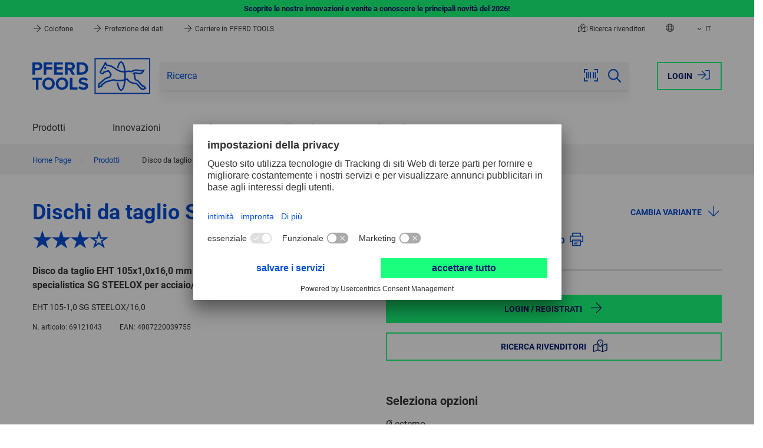

--- FILE ---
content_type: text/html; charset=UTF-8
request_url: https://it.pferd.com/it/dischi-da-taglio-sg-steelox?a%5Bdiam-outer-tds%5D=105+mm&a%5Bwidth-tds%5D=1+mm&a%5Bdiam-bore-tds%5D=16+mm&a%5Bmounting-system-tds%5D=Foro&a%5Bshape-tds%5D=EHT+%2F+41+%2F+T1&a%5Bsap-marm-umrezs%5D=25
body_size: 15886
content:
 
    <!doctype html>
    <html lang="it">
    <head>
                        <meta charset="utf-8">
            <meta name="viewport" content="width=device-width, initial-scale=1.0, user-scalable=no">
            <meta name="title" content="Disco da taglio EHT 105x1,0x16,0 mm versione diritta, linea specialistica SG STEELOX per acciaio/acciaio inossidabile">
            <meta name="description" content="">
            <meta name="keywords" content="">
            <meta name="generator" content="spryker">
        
    <meta name="format-detection" content="telephone=no">

                                    <link rel="stylesheet" href="/assets/dc5b0640bba6f6d0790ec30bd1f289cfd7524019/default/css/pferd.app.css">
                    
                                        <!-- Usercentrics -->
    
    <link rel="dns-prefetch" href="https://app.usercentrics.eu">
    <link rel="dns-prefetch" href="https://api.usercentrics.eu">
    <link rel="preconnect" href="https://privacy-proxy.usercentrics.eu" crossorigin="anonymous">
    <link rel="preload" href="https://privacy-proxy.usercentrics.eu/latest/uc-block.bundle.js" as="script">

    <meta data-privacy-proxy-server="https://privacy-proxy-server.usercentrics.eu">

    <script
        id="usercentrics-cmp"
        data-settings-id="JOzTnowl9"
        data-language="it"
        src="https://app.usercentrics.eu/browser-ui/latest/loader.js"
        async>
    </script>
    <script type="application/javascript" src="https://privacy-proxy.usercentrics.eu/latest/uc-block.bundle.js"></script>
    <!-- End Usercentrics -->

            
                <script type="text/plain" data-usercentrics="Google Tag Manager">
        (function(w,d,s,l,i){w[l]=w[l]||[];w[l].push({'gtm.start': new Date().getTime(),event:'gtm.js'});var f=d.getElementsByTagName(s)[0], j=d.createElement(s),dl=l!='dataLayer'?'&l='+l:'';j.async=true;j.src= 'https://d.pferd.com/gtm.js?id='+i+dl;f.parentNode.insertBefore(j,f); })(window,document,'script','dataLayer','GTM-NN43RG9');
    </script>

            

             
    

            <script type="module" src="/assets/dc5b0640bba6f6d0790ec30bd1f289cfd7524019/default/js/pferd.runtime.js" crossorigin="anonymous"></script>

             
    
        
        <title>Disco da taglio EHT 105x1,0x16,0 mm versione diritta, linea specialistica SG STEELOX per acciaio/acciaio inossidabile</title>
        <link rel="icon" type="image/png" href="/assets/dc5b0640bba6f6d0790ec30bd1f289cfd7524019/default/images/favicon.png"/>
    </head>
    <body class="js-page-layout-main__side-drawer-container"  >
                
    <section class="notification-area"

        >    
            
    <dynamic-notification-area class="custom-element dynamic-notification-area"

         target-class-name=''></dynamic-notification-area>
    </section>
        <div class="page-layout page-layout--preload">
         
    
                    
    <side-drawer class="custom-element side-drawer"

         trigger-class-name='js-page-layout-main__side-drawer-trigger' container-class-name='js-page-layout-main__side-drawer-container' locked-body-class-name='is-locked-tablet'>    <div class="side-drawer__overlay js-page-layout-main__side-drawer-trigger"></div>

    <aside class="side-drawer__drawer ">
                    <div class="grid side-drawer__navigation-top">
                                    <div class="col col--expand">
                                                                        <a href="https://it.pferd.com/it/login?redirectUri=%2Fit%2Fdischi-da-taglio-sg-steelox%3Fa%255Bdiam-outer-tds%255D%3D105%2Bmm%26a%255Bwidth-tds%255D%3D1%2Bmm%26a%255Bdiam-bore-tds%255D%3D16%2Bmm%26a%255Bmounting-system-tds%255D%3DForo%26a%255Bshape-tds%255D%3DEHT%2B%2F%2B41%2B%2F%2BT1%26a%255Bsap-marm-umrezs%255D%3D25" class="button button--hollow side-drawer__login"  rel="nofollow">Login
                            
    <svg class="icon icon--bigger button__icon button__icon--right"

        ><use href="/assets/dc5b0640bba6f6d0790ec30bd1f289cfd7524019/default/images/icons.svg#:sign-in"></use></svg>
                        </a>
                    </div>
                            </div>
        
                    <button class="side-drawer__close js-page-layout-main__side-drawer-trigger">
                <span class="visually-hidden">Chiudi</span>
                
    <svg class="icon icon--bigger"

        ><use href="/assets/dc5b0640bba6f6d0790ec30bd1f289cfd7524019/default/images/icons.svg#:cross"></use></svg>
            </button>
        
        <div class="side-drawer__holder">
            <div class="side-drawer__navigation">
                                    <div class="js-navigation-header--mobile"></div>

                                        <div class="navigation-multilevel--mobile-sub-nav">
                        <ul class="menu menu--mobile-sub-nav menu--lvl-0">
                            
                                                                                        <li class="menu__item menu__item--lvl-0 is-hidden-xl-xxl">                                
<a href="/it/azienda/vendita/ricerca-distributori/" class="distributor-search-link menu__link menu__link--lvl-0">
            
    <svg class="icon icon--bigger spacing-right--small"

        ><use href="/assets/dc5b0640bba6f6d0790ec30bd1f289cfd7524019/default/images/icons.svg#:map"></use></svg>
Ricerca rivenditori    </a>                            </li>
                            
                            <li class="menu__item menu__item--lvl-0 is-hidden-xl-xxl">
                                <a href="#" class="menu__link menu__link--lvl-0 js-page-navigation-multilevel__country-selector__side-drawer-trigger">
    <svg class="icon icon--bigger spacing-right--small"

        ><title>Indietro</title><use href="/assets/dc5b0640bba6f6d0790ec30bd1f289cfd7524019/default/images/icons.svg#:globe"></use></svg>
Seleziona paese</a>
                            </li>

                            
                                                        
                             
                
    <li class="language-switcher-mobile-navigation"

        >        
            
                    
            
    
    
    <navigation-multilevel class="custom-element navigation-multilevel"

         class-to-toggle='is-shown' available-breakpoint='1024' overlay-block-class-name='js-overlay-block' reverse-class-name='menu-wrapper--reverse'>    <ul class="menu menu--lvl-0">
                    
                            
                <li class="navigation-multilevel-node menu__item menu__item--lvl-0 menu__item--has-children-dropdown  js-navigation-multilevel__trigger js-navigation-multilevel__item"

        >            <span class="menu__trigger menu__trigger--lvl-0">            <span class="menu__text menu__text--lvl-0 js-navigation-multilevel__touch-trigger" data-toggle-target=".js-navigation-multilevel__wrapper" data-class-to-toggle="is-hidden-sm-lg" data-active-target=".menu__trigger--lvl-0">Lingua</span>    <button class="menu__trigger-button menu__trigger-button--lvl-0 js-navigation-multilevel__touch-trigger is-hidden-xxl-only" data-toggle-target=".js-navigation-multilevel__wrapper" data-class-to-toggle="is-hidden-sm-lg" data-active-target=".menu__trigger--lvl-0">
    <svg class="icon icon--bigger menu__trigger-button-icon"

        ><title>Attivate</title><use href="/assets/dc5b0640bba6f6d0790ec30bd1f289cfd7524019/default/images/icons.svg#:caret-down"></use></svg>
</button></span>

        <div class="menu-wrapper menu-wrapper--lvl-1 js-navigation-multilevel__wrapper is-hidden-sm-lg">
            <ul class="menu menu--lvl-1">                    
                <li class="navigation-multilevel-node menu__item menu__item--lvl-1 is-active js-navigation-multilevel__trigger js-navigation-multilevel__item"

        >                <a class="menu__link menu__link--lvl-1 link link--keep-color" href="/it/dischi-da-taglio-sg-steelox?a%5Bdiam-outer-tds%5D=105%20mm&amp;a%5Bwidth-tds%5D=1%20mm&amp;a%5Bdiam-bore-tds%5D=16%20mm&amp;a%5Bmounting-system-tds%5D=Foro&amp;a%5Bshape-tds%5D=EHT%20%2F%2041%20%2F%20T1&amp;a%5Bsap-marm-umrezs%5D=25" >Italiano (IT)</a>    </li>

                        
                <li class="navigation-multilevel-node menu__item menu__item--lvl-1  js-navigation-multilevel__trigger js-navigation-multilevel__item"

        >                <a class="menu__link menu__link--lvl-1 link link--keep-color" href="/en/cut-off-wheels-sg-steelox?a%5Bdiam-outer-tds%5D=105%20mm&amp;a%5Bwidth-tds%5D=1%20mm&amp;a%5Bdiam-bore-tds%5D=16%20mm&amp;a%5Bmounting-system-tds%5D=Foro&amp;a%5Bshape-tds%5D=EHT%20%2F%2041%20%2F%20T1&amp;a%5Bsap-marm-umrezs%5D=25" >Inglese (EN)</a>    </li>

    </ul>
        </div>
    </li>

                                    </ul>
</navigation-multilevel>
</li>
    
                            
                                                                                </ul>
                    </div>
                            </div>

            <div class="side-drawer__info">
                <span>Contatto</span>
                <a href="tel:02-55.30.24.86" class="side-drawer__contact">
                    <span class="side-drawer__contact-icon">
                        
    <svg class="icon icon--bigger"

        ><use href="/assets/dc5b0640bba6f6d0790ec30bd1f289cfd7524019/default/images/icons.svg#:phone"></use></svg>
                    </span>
                    <span class="side-drawer__contact-text">02-55.30.24.86</span>
                </a>
                <a href="mailto:infoitalia@pferd.com" class="side-drawer__contact">
                    <span class="side-drawer__contact-icon">
                        
    <svg class="icon icon--bigger"

        ><use href="/assets/dc5b0640bba6f6d0790ec30bd1f289cfd7524019/default/images/icons.svg#:envelope"></use></svg>
                    </span>
                    <span class="side-drawer__contact-text">infoitalia@pferd.com</span>
                </a>
                            </div>
        </div>
    </aside>
</side-drawer>

            
    <side-drawer class="custom-element side-drawer side-drawer--clean side-drawer--is-sub-drawer"

         trigger-class-name='js-page-navigation-multilevel__country-selector__side-drawer-trigger' container-class-name='js-page-layout-main__side-drawer-container' locked-body-class-name='is-locked-tablet'>    <div class="side-drawer__overlay js-page-navigation-multilevel__country-selector__side-drawer-trigger"></div>

    <aside class="side-drawer__drawer ">
                    <div class="grid side-drawer__navigation-top">
                                    <div class="col col--expand">
                                                                        <a href="https://it.pferd.com/it/login?redirectUri=%2Fit%2Fdischi-da-taglio-sg-steelox%3Fa%255Bdiam-outer-tds%255D%3D105%2Bmm%26a%255Bwidth-tds%255D%3D1%2Bmm%26a%255Bdiam-bore-tds%255D%3D16%2Bmm%26a%255Bmounting-system-tds%255D%3DForo%26a%255Bshape-tds%255D%3DEHT%2B%2F%2B41%2B%2F%2BT1%26a%255Bsap-marm-umrezs%255D%3D25" class="button button--hollow side-drawer__login"  rel="nofollow">Login
                            
    <svg class="icon icon--bigger button__icon button__icon--right"

        ><use href="/assets/dc5b0640bba6f6d0790ec30bd1f289cfd7524019/default/images/icons.svg#:sign-in"></use></svg>
                        </a>
                    </div>
                            </div>
        
                            <button class="side-drawer__back js-page-navigation-multilevel__country-selector__side-drawer-trigger">
                        
    <svg class="icon icon--bigger"

        ><title>Indietro</title><use href="/assets/dc5b0640bba6f6d0790ec30bd1f289cfd7524019/default/images/icons.svg#:arrow-left"></use></svg>
                    </button>
                
        <div class="side-drawer__holder">
            <div class="side-drawer__navigation">
                                    <div class="container spacing-y--big">
                        <h4 class="small bold">
                            
    <svg class="icon icon--globe spacing-right--small"

        ><use href="/assets/dc5b0640bba6f6d0790ec30bd1f289cfd7524019/default/images/icons.svg#:globe"></use></svg>
                            Selezionate il vostro paese
                        </h4>
                    </div>

                    <div class="js-country-selector--mobile"></div>
                            </div>

            <div class="side-drawer__info">
                <span>Contatto</span>
                <a href="tel:02-55.30.24.86" class="side-drawer__contact">
                    <span class="side-drawer__contact-icon">
                        
    <svg class="icon icon--bigger"

        ><use href="/assets/dc5b0640bba6f6d0790ec30bd1f289cfd7524019/default/images/icons.svg#:phone"></use></svg>
                    </span>
                    <span class="side-drawer__contact-text">02-55.30.24.86</span>
                </a>
                <a href="mailto:infoitalia@pferd.com" class="side-drawer__contact">
                    <span class="side-drawer__contact-icon">
                        
    <svg class="icon icon--bigger"

        ><use href="/assets/dc5b0640bba6f6d0790ec30bd1f289cfd7524019/default/images/icons.svg#:envelope"></use></svg>
                    </span>
                    <span class="side-drawer__contact-text">infoitalia@pferd.com</span>
                </a>
                            </div>
        </div>
    </aside>
</side-drawer>

                                
        
                    
    <header class="header js-header"

        >
             
        
    <custom-ribbon class="ribbon ribbon__green"

        >                                        
    <section class="container grid grid--center grid--middle">
                    <a href="/it/prodotti/novita/?utm_source=Webshop-Ribbon&amp;utm_medium=Link&amp;utm_campaign=New-products-Tool-Manual-2026" target="_self" class="ribbon__link">
                Scoprite le nostre innovazioni e venite a conoscere le principali novità del 2026!
            </a>
            </section>
</custom-ribbon>
        
    <div class="header__top">
                            
    <div class="navigation-top grid grid--justify container"

        >            <div class="col panel-info-item">
                            


    <a href="/it/colofone/" class="panel-info-item__link" >
        
    <svg class="icon icon--header-arrow"

        ><use href="/assets/dc5b0640bba6f6d0790ec30bd1f289cfd7524019/default/images/icons.svg#:arrow-right"></use></svg>
        Colofone
    </a>
                            


    <a href="/it/protezione-dei-dati/" class="panel-info-item__link" >
        
    <svg class="icon icon--header-arrow"

        ><use href="/assets/dc5b0640bba6f6d0790ec30bd1f289cfd7524019/default/images/icons.svg#:arrow-right"></use></svg>
        Protezione dei dati
    </a>
                            


    <a href="/it/azienda/lavorare-in-pferd/" class="panel-info-item__link" >
        
    <svg class="icon icon--header-arrow"

        ><use href="/assets/dc5b0640bba6f6d0790ec30bd1f289cfd7524019/default/images/icons.svg#:arrow-right"></use></svg>
        Carriere in PFERD TOOLS
    </a>
                    </div>
    
    <ul class="col grid grid--nowrap grid--stretch navigation-top__actions">
                                    <li class="col navigation-top__action-item navigation-top__action-item--distributor is-hidden-sm-lg">
                            
<a href="/it/azienda/vendita/ricerca-distributori/" class="distributor-search-link">
            
    <svg class="icon icon--map"

        ><use href="/assets/dc5b0640bba6f6d0790ec30bd1f289cfd7524019/default/images/icons.svg#:map"></use></svg>
Ricerca rivenditori    </a>        
            </li>
        
        <li class="col navigation-top__action-item navigation-top__action-item--country-selector-trigger is-hidden-sm-lg">
            <a class="js-tab-trigger--country-selector" title="Seleziona paese">
                
    <svg class="icon icon--globe"

        ><use href="/assets/dc5b0640bba6f6d0790ec30bd1f289cfd7524019/default/images/icons.svg#:globe"></use></svg>
            </a>

                                        
    <tab-flyout class="custom-element tab-flyout"

         data-trigger='.js-tab-trigger--country-selector' overlay-class-name='js-overlay-block'>    <div class="tab-flyout__inner">
                                            <div class="container">
                                         
    
    <navigation-multilevel class="custom-element navigation-multilevel navigation-multilevel--country-selector js-country-selector--header"

         class-to-toggle='is-shown' available-breakpoint='' overlay-block-class-name='js-overlay-block' reverse-class-name='menu-wrapper--reverse' data-block-to='js-country-selector--mobile' data-breakpoint='1024'>    <ul class="menu menu--country-selector menu--lvl-0 grid grid--gap">
                    
                        
                <li class="navigation-multilevel-node menu__item menu__item--lvl-0 col col--sm-12 col--xl-6  js-navigation-multilevel__trigger js-navigation-multilevel__item"

        >            <span class="menu__trigger menu__trigger--lvl-0">            <span class="menu__text menu__text--lvl-0 js-navigation-multilevel__touch-trigger" data-toggle-target=".js-navigation-multilevel__wrapper" data-class-to-toggle="is-hidden-sm-lg" data-active-target=".menu__trigger--lvl-0">Europe</span>    <button class="menu__trigger-button menu__trigger-button--lvl-0 js-navigation-multilevel__touch-trigger is-hidden-xxl-only" data-toggle-target=".js-navigation-multilevel__wrapper" data-class-to-toggle="is-hidden-sm-lg" data-active-target=".menu__trigger--lvl-0">
    <svg class="icon icon--bigger menu__trigger-button-icon"

        ><title>Attivate</title><use href="/assets/dc5b0640bba6f6d0790ec30bd1f289cfd7524019/default/images/icons.svg#:caret-down"></use></svg>
</button></span>

        <div class="menu-wrapper menu-wrapper--lvl-1 js-navigation-multilevel__wrapper is-hidden-sm-lg">
            <ul class="menu menu--lvl-1">                    
                <li class="navigation-multilevel-node menu__item menu__item--lvl-1 flag-icon flag-at js-navigation-multilevel__trigger js-navigation-multilevel__item"

        >                <a class="menu__link menu__link--lvl-1 link link--keep-color" href="https://at.pferd.com" target="_blank" >Austria</a>    </li>

                        
                <li class="navigation-multilevel-node menu__item menu__item--lvl-1 flag-icon flag-be js-navigation-multilevel__trigger js-navigation-multilevel__item"

        >                <a class="menu__link menu__link--lvl-1 link link--keep-color" href="https://be.pferd.com" target="_blank" >Belgium</a>    </li>

                        
                <li class="navigation-multilevel-node menu__item menu__item--lvl-1 flag-icon flag-fr js-navigation-multilevel__trigger js-navigation-multilevel__item"

        >                <a class="menu__link menu__link--lvl-1 link link--keep-color" href="https://fr.pferd.com" target="_blank" >France</a>    </li>

                        
                <li class="navigation-multilevel-node menu__item menu__item--lvl-1 flag-icon flag-de js-navigation-multilevel__trigger js-navigation-multilevel__item"

        >                <a class="menu__link menu__link--lvl-1 link link--keep-color" href="https://de.pferd.com" target="_blank" >Germany</a>    </li>

                        
                <li class="navigation-multilevel-node menu__item menu__item--lvl-1 flag-icon flag-it js-navigation-multilevel__trigger js-navigation-multilevel__item"

        >                <a class="menu__link menu__link--lvl-1 link link--keep-color" href="https://it.pferd.com" target="_blank" >Italy</a>    </li>

                        
                <li class="navigation-multilevel-node menu__item menu__item--lvl-1 flag-icon flag-nl js-navigation-multilevel__trigger js-navigation-multilevel__item"

        >                <a class="menu__link menu__link--lvl-1 link link--keep-color" href="https://be.pferd.com" target="_blank" >Netherlands</a>    </li>

                        
                <li class="navigation-multilevel-node menu__item menu__item--lvl-1 flag-icon flag-pl js-navigation-multilevel__trigger js-navigation-multilevel__item"

        >                <a class="menu__link menu__link--lvl-1 link link--keep-color" href="https://pl.pferd.com" target="_blank" >Poland</a>    </li>

                        
                <li class="navigation-multilevel-node menu__item menu__item--lvl-1 flag-icon flag-es js-navigation-multilevel__trigger js-navigation-multilevel__item"

        >                <a class="menu__link menu__link--lvl-1 link link--keep-color" href="https://es.pferd.com" target="_blank" >Spain</a>    </li>

                        
                <li class="navigation-multilevel-node menu__item menu__item--lvl-1 flag-icon flag-se js-navigation-multilevel__trigger js-navigation-multilevel__item"

        >                <a class="menu__link menu__link--lvl-1 link link--keep-color" href="https://se.pferd.com" target="_blank" >Sweden</a>    </li>

                        
                <li class="navigation-multilevel-node menu__item menu__item--lvl-1 flag-icon flag-ch js-navigation-multilevel__trigger js-navigation-multilevel__item"

        >                <a class="menu__link menu__link--lvl-1 link link--keep-color" href="https://ch.pferd.com" target="_blank" >Switzerland</a>    </li>

                        
                <li class="navigation-multilevel-node menu__item menu__item--lvl-1 flag-icon flag-tr js-navigation-multilevel__trigger js-navigation-multilevel__item"

        >                <a class="menu__link menu__link--lvl-1 link link--keep-color" href="https://tr.pferd.com" target="_blank" >Turkey</a>    </li>

                        
                <li class="navigation-multilevel-node menu__item menu__item--lvl-1 flag-icon flag-uk js-navigation-multilevel__trigger js-navigation-multilevel__item"

        >                <a class="menu__link menu__link--lvl-1 link link--keep-color" href="https://uk.pferd.com" target="_blank" >United Kingdom</a>    </li>

    </ul>
        </div>
    </li>

                                
                        
                <li class="navigation-multilevel-node menu__item menu__item--lvl-0 col col--sm-12 col--xl-3  js-navigation-multilevel__trigger js-navigation-multilevel__item"

        >            <span class="menu__trigger menu__trigger--lvl-0">            <span class="menu__text menu__text--lvl-0 js-navigation-multilevel__touch-trigger" data-toggle-target=".js-navigation-multilevel__wrapper" data-class-to-toggle="is-hidden-sm-lg" data-active-target=".menu__trigger--lvl-0">America</span>    <button class="menu__trigger-button menu__trigger-button--lvl-0 js-navigation-multilevel__touch-trigger is-hidden-xxl-only" data-toggle-target=".js-navigation-multilevel__wrapper" data-class-to-toggle="is-hidden-sm-lg" data-active-target=".menu__trigger--lvl-0">
    <svg class="icon icon--bigger menu__trigger-button-icon"

        ><title>Attivate</title><use href="/assets/dc5b0640bba6f6d0790ec30bd1f289cfd7524019/default/images/icons.svg#:caret-down"></use></svg>
</button></span>

        <div class="menu-wrapper menu-wrapper--lvl-1 js-navigation-multilevel__wrapper is-hidden-sm-lg">
            <ul class="menu menu--lvl-1">                    
                <li class="navigation-multilevel-node menu__item menu__item--lvl-1 flag-icon flag-br js-navigation-multilevel__trigger js-navigation-multilevel__item"

        >                <a class="menu__link menu__link--lvl-1 link link--keep-color" href="https://br.pferd.com" target="_blank" >Brazil</a>    </li>

                        
                <li class="navigation-multilevel-node menu__item menu__item--lvl-1 flag-icon flag-ca js-navigation-multilevel__trigger js-navigation-multilevel__item"

        >                <a class="menu__link menu__link--lvl-1 link link--keep-color" href="https://ca.pferd.com" target="_blank" >Canada</a>    </li>

                        
                <li class="navigation-multilevel-node menu__item menu__item--lvl-1 flag-icon flag-mx js-navigation-multilevel__trigger js-navigation-multilevel__item"

        >                <a class="menu__link menu__link--lvl-1 link link--keep-color" href="https://mx.pferd.com" target="_blank" >Mexico</a>    </li>

                        
                <li class="navigation-multilevel-node menu__item menu__item--lvl-1 flag-icon flag-us js-navigation-multilevel__trigger js-navigation-multilevel__item"

        >                <a class="menu__link menu__link--lvl-1 link link--keep-color" href="https://us.pferd.com" target="_blank" >USA</a>    </li>

    </ul>
        </div>
    </li>

                                
                        
                <li class="navigation-multilevel-node menu__item menu__item--lvl-0 col col--sm-12 col--xl-3  js-navigation-multilevel__trigger js-navigation-multilevel__item"

        >            <span class="menu__trigger menu__trigger--lvl-0">            <span class="menu__text menu__text--lvl-0 js-navigation-multilevel__touch-trigger" data-toggle-target=".js-navigation-multilevel__wrapper" data-class-to-toggle="is-hidden-sm-lg" data-active-target=".menu__trigger--lvl-0">Asia/Pacific</span>    <button class="menu__trigger-button menu__trigger-button--lvl-0 js-navigation-multilevel__touch-trigger is-hidden-xxl-only" data-toggle-target=".js-navigation-multilevel__wrapper" data-class-to-toggle="is-hidden-sm-lg" data-active-target=".menu__trigger--lvl-0">
    <svg class="icon icon--bigger menu__trigger-button-icon"

        ><title>Attivate</title><use href="/assets/dc5b0640bba6f6d0790ec30bd1f289cfd7524019/default/images/icons.svg#:caret-down"></use></svg>
</button></span>

        <div class="menu-wrapper menu-wrapper--lvl-1 js-navigation-multilevel__wrapper is-hidden-sm-lg">
            <ul class="menu menu--lvl-1">                    
                <li class="navigation-multilevel-node menu__item menu__item--lvl-1 flag-icon flag-au js-navigation-multilevel__trigger js-navigation-multilevel__item"

        >                <a class="menu__link menu__link--lvl-1 link link--keep-color" href="https://au.pferd.com" target="_blank" >Australia</a>    </li>

    </ul>
        </div>
    </li>

                                
                        
                <li class="navigation-multilevel-node menu__item menu__item--lvl-0 col col--sm-12 col--xl-3  js-navigation-multilevel__trigger js-navigation-multilevel__item"

        >            <span class="menu__trigger menu__trigger--lvl-0">            <span class="menu__text menu__text--lvl-0 js-navigation-multilevel__touch-trigger" data-toggle-target=".js-navigation-multilevel__wrapper" data-class-to-toggle="is-hidden-sm-lg" data-active-target=".menu__trigger--lvl-0">Africa</span>    <button class="menu__trigger-button menu__trigger-button--lvl-0 js-navigation-multilevel__touch-trigger is-hidden-xxl-only" data-toggle-target=".js-navigation-multilevel__wrapper" data-class-to-toggle="is-hidden-sm-lg" data-active-target=".menu__trigger--lvl-0">
    <svg class="icon icon--bigger menu__trigger-button-icon"

        ><title>Attivate</title><use href="/assets/dc5b0640bba6f6d0790ec30bd1f289cfd7524019/default/images/icons.svg#:caret-down"></use></svg>
</button></span>

        <div class="menu-wrapper menu-wrapper--lvl-1 js-navigation-multilevel__wrapper is-hidden-sm-lg">
            <ul class="menu menu--lvl-1">                    
                <li class="navigation-multilevel-node menu__item menu__item--lvl-1 flag-icon flag-za js-navigation-multilevel__trigger js-navigation-multilevel__item"

        >                <a class="menu__link menu__link--lvl-1 link link--keep-color" href="https://za.pferd.com" target="_blank" >South Africa</a>    </li>

    </ul>
        </div>
    </li>

                                
                        
                <li class="navigation-multilevel-node menu__item menu__item--lvl-0 col col--sm-12 col--xl-3  js-navigation-multilevel__trigger js-navigation-multilevel__item"

        >            <span class="menu__trigger menu__trigger--lvl-0">            <span class="menu__text menu__text--lvl-0 js-navigation-multilevel__touch-trigger" data-toggle-target=".js-navigation-multilevel__wrapper" data-class-to-toggle="is-hidden-sm-lg" data-active-target=".menu__trigger--lvl-0">Global</span>    <button class="menu__trigger-button menu__trigger-button--lvl-0 js-navigation-multilevel__touch-trigger is-hidden-xxl-only" data-toggle-target=".js-navigation-multilevel__wrapper" data-class-to-toggle="is-hidden-sm-lg" data-active-target=".menu__trigger--lvl-0">
    <svg class="icon icon--bigger menu__trigger-button-icon"

        ><title>Attivate</title><use href="/assets/dc5b0640bba6f6d0790ec30bd1f289cfd7524019/default/images/icons.svg#:caret-down"></use></svg>
</button></span>

        <div class="menu-wrapper menu-wrapper--lvl-1 js-navigation-multilevel__wrapper is-hidden-sm-lg">
            <ul class="menu menu--lvl-1">                    
                <li class="navigation-multilevel-node menu__item menu__item--lvl-1 globe js-navigation-multilevel__trigger js-navigation-multilevel__item"

        >                <a class="menu__link menu__link--lvl-1 link link--keep-color" href="https://int.pferd.com/en" target="_blank" >International - English</a>    </li>

                        
                <li class="navigation-multilevel-node menu__item menu__item--lvl-1 globe js-navigation-multilevel__trigger js-navigation-multilevel__item"

        >                <a class="menu__link menu__link--lvl-1 link link--keep-color" href="https://int.pferd.com/es" target="_blank" >International - Español</a>    </li>

    </ul>
        </div>
    </li>

                                </ul>
</navigation-multilevel>
    
    <breakpoint-dependent-block-placer class="custom-element breakpoint-dependent-block-placer"

         block-class-name='js-country-selector--header'></breakpoint-dependent-block-placer>
                                    </div>
                                    </div>
</tab-flyout>
                                </li>

        <li class="col navigation-top__action-item is-hidden-sm-lg">
            
                        
                        
             
                
    <language-switcher-desktop-navigation class="custom-element language-switcher-desktop-navigation"

        >    
                                                            
        <a href="#" class="col navigation-top__flyout-link" title="Selezionate la vostra lingua">
            
    <svg class="icon navigation-top__flyout-link-icon"

        ><use href="/assets/dc5b0640bba6f6d0790ec30bd1f289cfd7524019/default/images/icons.svg#:caret-down"></use></svg>

            IT
        </a>

        
    <nav class="navigation-list navigation-list--top-nav-flyout"

        >    <ul class="list list--top-nav-flyout">
                                    
                                    <li >
                        <a class="link link--top-nav-flyout is-active" href="/it/dischi-da-taglio-sg-steelox?a%5Bdiam-outer-tds%5D=105+mm&amp;a%5Bwidth-tds%5D=1+mm&amp;a%5Bdiam-bore-tds%5D=16+mm&amp;a%5Bmounting-system-tds%5D=Foro&amp;a%5Bshape-tds%5D=EHT+%2F+41+%2F+T1&amp;a%5Bsap-marm-umrezs%5D=25">
                                                        IT
                        </a>
                    </li>
                                                                
                                    <li >
                        <a class="link link--top-nav-flyout " href="/en/cut-off-wheels-sg-steelox?a%5Bdiam-outer-tds%5D=105+mm&amp;a%5Bwidth-tds%5D=1+mm&amp;a%5Bdiam-bore-tds%5D=16+mm&amp;a%5Bmounting-system-tds%5D=Centre+hole&amp;a%5Bshape-tds%5D=EHT+%2F+41+%2F+T1&amp;a%5Bsap-marm-umrezs%5D=25">
                                                        EN
                        </a>
                    </li>
                                        </ul>
</nav>
    </language-switcher-desktop-navigation>
            </li>

        
            </ul>
</div>
                    </div>

    <div class="header__main js-header__main">
                    <div class="grid grid--middle container header__content">
                
    <div class="logo logo--main col header__logo"

        >    <a href="/it" class="logo__link logo__link--main">
                                    
    <svg class="icon icon--main icon--logo"

         title='PFERD TOOLS'><title>PFERD TOOLS</title><use href="/assets/dc5b0640bba6f6d0790ec30bd1f289cfd7524019/default/images/icons.svg#:logo"></use></svg>
                        </a>
</div>

                                    <div class="col header__sticky-navigation js-header__sticky-navigation"></div>
                
                <div class="col col--expand header__sticky-separator"></div>

                                    <div class="col header__search">
                        
    <search-form class="custom-element search-form search-form--main-search header__search-form js-header__search-form"

         data-search-id='desktop' target-class-name='header__logo' input-class-name='js-search-form__input--desktop' class-to-toggle='search-form--active' trigger-class-name='js-header__search-form-trigger' overlay-breakpoint='768'>    <div class="search-form__top-drawer">
        <label for="search-form__desktop" class="search-form__top-drawer-text">Ricerca</label>
            <button class="button button--expand search-form__button search-form__button--close js-header__actions-search-trigger">
        
    <svg class="icon icon--bigger"

        ><title>Chiudi</title><use href="/assets/dc5b0640bba6f6d0790ec30bd1f289cfd7524019/default/images/icons.svg#:cross"></use></svg>
    </button>

    </div>

    <form class="search-form__wrapper" action="/it/search">
        <input id="search-form__desktop" name="q" type="text" class="input input--expand suggest-search__input js-search-form__input--desktop" placeholder="Ricerca" value="" autocomplete="off">
        <input type="hidden" name="v" value="" disabled>

                    
    <search-scanner class="custom-element search-scanner"

         input-class-name='js-search-form__input--desktop'>    <button id="startCapture" class="button search-form__button search-form__button--scan js-search-scanner__trigger">
        
    <svg class="icon icon--bigger"

        ><title>Scanner per codici a barre</title><use href="/assets/dc5b0640bba6f6d0790ec30bd1f289cfd7524019/default/images/icons.svg#:ean"></use></svg>
    </button>

    
    <popup-custom class="custom-element popup-custom popup-custom--search-scanner popup-custom--center js-search-scanner__overlay is-hidden"

                 id='ean-overlay' trigger-class-name='js-search-scanner__trigger' role='dialog' aria-modal='true' aria-hidden='true'
>            <div class="popup-custom__overlay js-popup-custom__overlay"></div>
    
    <div class="popup-custom__body">
                                    <button class="popup-custom__close js-popup-custom__close" title="Chiudi" >
                    
    <svg class="icon icon--bigger"

        ><use href="/assets/dc5b0640bba6f6d0790ec30bd1f289cfd7524019/default/images/icons.svg#:cross"></use></svg>
                </button>
                    
                                    <h3 class="popup-custom__title">Scanner per codici a barre</h3>
                    
                    <div class="popup-custom__content spacing-top--bigger">
                <div id="cameraViewContainer">
                    <div id="enhancerUIContainer">
                        <svg class="dce-loader"
                             viewBox="0 0 1792 1792">
                            <path d="M1760 896q0 176-68.5 336t-184 275.5-275.5 184-336 68.5-336-68.5-275.5-184-184-275.5-68.5-336q0-213 97-398.5t265-305.5 374-151v228q-221 45-366.5 221t-145.5 406q0 130 51 248.5t136.5 204 204 136.5 248.5 51 248.5-51 204-136.5 136.5-204 51-248.5q0-230-145.5-406t-366.5-221v-228q206 31 374 151t265 305.5 97 398.5z" />
                        </svg>
                        <label for="js-search-scanner__sources" class="label">Selezionare la fotocamera</label>
                        
    <custom-select class="custom-element custom-select custom-select--form-input custom-select--full-width"

        >    <select class="custom-select__select js-custom-select js-search-scanner__sources dce-sel-camera"  config-width='100%' config-theme='default' config-dropdown-auto-width='' config-dropdown-right='' config-search='-1' search-placeholder='Il vostro termine di ricerca...' auto-init translations='{&quot;searching&quot;:&quot;Il vostro termine di ricerca...&quot;,&quot;noResults&quot;:&quot;Nessun risultato...&quot;,&quot;maximumSelected&quot;:&quot;Puoi selezionare solo {{ limit }} elementi.&quot;,&quot;inputTooLong&quot;:&quot;Questo campo deve avere una lunghezza massima di {{ limit }} caratteri.&quot;,&quot;inputTooShort&quot;:&quot;Questo campo deve avere una lunghezza minima di {{ limit }} caratteri.&quot;}' id='search-scanner-sources' placeholder='Seleziona' config-allow-clear='false'><option value="" class="placeholder">Seleziona</option>                                                    </select>
            
    <svg class="icon icon--bigger custom-select__caret"

        ><use href="/assets/dc5b0640bba6f6d0790ec30bd1f289cfd7524019/default/images/icons.svg#:caret-down"></use></svg>
    </custom-select>
                        <div class="dce-video-container" style="width:100%;height:100%;"></div>
                        <div class="dce-scanarea">
                            <div class="dce-scanlight"></div>
                        </div>
                    </div>
                </div>
            </div>
            </div>
</popup-custom>
</search-scanner>
    
                    <button class="button search-form__button search-form__button--clear js-search-form__button--clear">
            
    <svg class="icon icon--bigger"

        ><title>Eliminare</title><use href="/assets/dc5b0640bba6f6d0790ec30bd1f289cfd7524019/default/images/icons.svg#:times-circle"></use></svg>
        </button>
    
            <button type="submit" class="button button--expand search-form__button search-form__button--submit is-hidden-sm-md">
        
    <svg class="icon icon--big"

        ><title>Invia</title><use href="/assets/dc5b0640bba6f6d0790ec30bd1f289cfd7524019/default/images/icons.svg#:search"></use></svg>
    </button>

            <button class="button button--expand search-form__button search-form__button--close js-header__actions-search-trigger">
        
    <svg class="icon icon--bigger"

        ><title>Chiudi</title><use href="/assets/dc5b0640bba6f6d0790ec30bd1f289cfd7524019/default/images/icons.svg#:cross"></use></svg>
    </button>


        
    <suggest-search class="custom-element suggest-search"

         parent-class-name='' suggestion-url='/it/search/suggestion' input-selector='' input-class-name='js-search-form__input--desktop' debounce-delay='500' throttle-delay='200' letters-trashold='2' input-aria-label='shop_ui.aria_label.suggest_search.hint' overlay-class-name='js-overlay-block' overlay-breakpoint='768' search-hint='Suggerimento di ricerca'>    <div class="is-hidden suggest-search__container js-suggest-search__container"></div>

    
    <ajax-provider class="custom-element ajax-provider js-suggest-search__ajax-provider"

         url='/it/search/suggestion' method='post' response-type='text' event-revealer='' event-host='' element-visibility-checker-class-name='' dynamic-params=''></ajax-provider>

    
    <ajax-loader class="custom-element ajax-loader ajax-loader--big is-invisible grid grid--center grid--middle"

         provider-selector='ajax-provider' provider-class-name='js-suggest-search__ajax-provider' parent-class-name=''>    
    <span class="ajax-loader__layout grid grid--middle">
        
    <svg class="icon icon--big ajax-loader__spinner"

        ><use href="/assets/dc5b0640bba6f6d0790ec30bd1f289cfd7524019/default/images/icons.svg#:spinner"></use></svg>
            </span>
</ajax-loader>
</suggest-search>
    </form>
</search-form>
                    </div>
                
                <div class="col header__actions grid grid--middle">
                                            <div class="col col--expand header__actions-item header__actions-item--search">
                            <button class="link header__actions-link js-header__actions-search-trigger js-header__search-form-trigger" >
                                
    <svg class="icon icon--bigger"

        ><title>Ricerca</title><use href="/assets/dc5b0640bba6f6d0790ec30bd1f289cfd7524019/default/images/icons.svg#:search"></use></svg>
                            </button>
                            
    <toggler-click class="custom-element toggler-click"

         trigger-selector='' trigger-class-name='js-header__actions-search-trigger' target-selector='' target-class-name='js-header__search-form' class-to-toggle='search-form--active' trigger-class-to-toggle=''></toggler-click>
                            
    <toggler-click class="custom-element toggler-click"

         trigger-selector='' trigger-class-name='js-overlay-block' target-selector='' target-class-name='js-header__search-form' class-to-toggle='search-form--active' trigger-class-to-toggle=''></toggler-click>
                            
    <overlay-enabler class="custom-element overlay-enabler"

         trigger-class-name='js-header__actions-search-trigger' overlay-class-name='js-overlay-block'></overlay-enabler>
                        </div>
                    
                                                                                            <div class="col header__actions-item header__actions-item--login">
                            <a href="https://it.pferd.com/it/login?redirectUri=%2Fit%2Fdischi-da-taglio-sg-steelox%3Fa%255Bdiam-outer-tds%255D%3D105%2Bmm%26a%255Bwidth-tds%255D%3D1%2Bmm%26a%255Bdiam-bore-tds%255D%3D16%2Bmm%26a%255Bmounting-system-tds%255D%3DForo%26a%255Bshape-tds%255D%3DEHT%2B%2F%2B41%2B%2F%2BT1%26a%255Bsap-marm-umrezs%255D%3D25"
                               class="button button--hollow"  rel="nofollow">
                                <span class="is-hidden-sm-md spacing-right">Login</span>
                                
    <svg class="icon icon--bigger button__icon"

         title='Login'><title>Login</title><use href="/assets/dc5b0640bba6f6d0790ec30bd1f289cfd7524019/default/images/icons.svg#:sign-in"></use></svg>
                            </a>
                        </div>
                                    </div>

                
                <div class="col header__side-drawer">
                    <button
                        class="link header__actions-link js-page-layout-main__side-drawer-trigger" >
                        <span class="visually-hidden">Aprire il menu</span>
                        
    <svg class="icon icon--bigger"

        ><title>Aprire il menu</title><use href="/assets/dc5b0640bba6f6d0790ec30bd1f289cfd7524019/default/images/icons.svg#:bars"></use></svg>
                    </button>
                </div>
            </div>
        
        
    <sticky-header class="custom-element sticky-header"

         trigger-class-name='js-header' target-class-name='js-header__sticky-navigation' navigation-class-name='js-header__navigation' available-breakpoint='768'></sticky-header>
    </div>

            <div class="header__navigation">
            <div class="container js-header__navigation">
                     
    
    <breakpoint-dependent-block-placer class="custom-element breakpoint-dependent-block-placer"

         block-class-name='js-navigation-multilevel--header'></breakpoint-dependent-block-placer>
    
    <navigation-multilevel class="custom-element navigation-multilevel navigation-multilevel--header js-navigation-multilevel--header"

         class-to-toggle='is-shown' available-breakpoint='1024' overlay-block-class-name='js-overlay-block' reverse-class-name='menu-wrapper--reverse' data-block-to='js-navigation-header--mobile' data-breakpoint='1024'>    <ul class="menu menu--header menu--lvl-0">
                    
                            
                <li class="navigation-multilevel-node menu__item menu__item--lvl-0 menu__item--has-children-dropdown  js-navigation-multilevel__trigger js-navigation-multilevel__item"

        >            <span class="menu__trigger menu__trigger--lvl-0">            <a class="menu__link menu__link--lvl-0 link link--keep-color" href="/it/prodotti" >Prodotti</a>    <button class="menu__trigger-button menu__trigger-button--lvl-0 js-navigation-multilevel__touch-trigger is-hidden-xxl-only" data-toggle-target=".js-navigation-multilevel__wrapper" data-class-to-toggle="is-hidden-sm-lg" data-active-target=".menu__trigger--lvl-0">
    <svg class="icon icon--bigger menu__trigger-button-icon"

        ><title>Attivate</title><use href="/assets/dc5b0640bba6f6d0790ec30bd1f289cfd7524019/default/images/icons.svg#:caret-down"></use></svg>
</button></span>

        <div class="menu-wrapper menu-wrapper--lvl-1 js-navigation-multilevel__wrapper is-hidden-sm-lg">
            <ul class="menu menu--lvl-1">                    
                <li class="navigation-multilevel-node menu__item menu__item--lvl-1 header-icon product-file js-navigation-multilevel__trigger js-navigation-multilevel__item"

        >                <a class="menu__link menu__link--lvl-1 link link--keep-color" href="/it/prodotti/lime" >Lime</a>    </li>

                        
                <li class="navigation-multilevel-node menu__item menu__item--lvl-1 header-icon product-milling js-navigation-multilevel__trigger js-navigation-multilevel__item"

        >                <a class="menu__link menu__link--lvl-1 link link--keep-color" href="/it/prodotti/frese-punte-svasatori-e-seghe-a-tazza" >Frese, punte, svasatori e seghe a tazza</a>    </li>

                        
                <li class="navigation-multilevel-node menu__item menu__item--lvl-1 header-icon product-mounted-point js-navigation-multilevel__trigger js-navigation-multilevel__item"

        >                <a class="menu__link menu__link--lvl-1 link link--keep-color" href="/it/prodotti/mole-abrasive-e-dischi-abrasivi" >Mole abrasive e dischi abrasivi</a>    </li>

                        
                <li class="navigation-multilevel-node menu__item menu__item--lvl-1 header-icon product-polishing js-navigation-multilevel__trigger js-navigation-multilevel__item"

        >                <a class="menu__link menu__link--lvl-1 link link--keep-color" href="/it/prodotti/utensili-per-finitura-e-lucidatura" >Utensili per finitura e lucidatura</a>    </li>

                        
                <li class="navigation-multilevel-node menu__item menu__item--lvl-1 header-icon product-diamond js-navigation-multilevel__trigger js-navigation-multilevel__item"

        >                <a class="menu__link menu__link--lvl-1 link link--keep-color" href="/it/prodotti/utensili-diamantati-e-cbn" >Utensili diamantati e CBN</a>    </li>

                        
                <li class="navigation-multilevel-node menu__item menu__item--lvl-1 header-icon product-cutoff-wheel js-navigation-multilevel__trigger js-navigation-multilevel__item"

        >                <a class="menu__link menu__link--lvl-1 link link--keep-color" href="/it/prodotti/dischi-da-taglio-da-sbavo-e-lamellari" >Dischi da taglio, da sbavo e lamellari</a>    </li>

                        
                <li class="navigation-multilevel-node menu__item menu__item--lvl-1 header-icon product-stationary-app js-navigation-multilevel__trigger js-navigation-multilevel__item"

        >                <a class="menu__link menu__link--lvl-1 link link--keep-color" href="/it/prodotti/dischi-da-taglio-per-uso-stazionario" >Dischi da taglio per uso stazionario</a>    </li>

                        
                <li class="navigation-multilevel-node menu__item menu__item--lvl-1 header-icon product-brush js-navigation-multilevel__trigger js-navigation-multilevel__item"

        >                <a class="menu__link menu__link--lvl-1 link link--keep-color" href="/it/prodotti/spazzole-tecniche" >Spazzole tecniche</a>    </li>

                        
                <li class="navigation-multilevel-node menu__item menu__item--lvl-1 header-icon product-drive js-navigation-multilevel__trigger js-navigation-multilevel__item"

        >                <a class="menu__link menu__link--lvl-1 link link--keep-color" href="/it/prodotti/macchine-per-utensili" >Macchine per utensili</a>    </li>

                        
                <li class="navigation-multilevel-node menu__item menu__item--lvl-1 header-icon product-finder js-navigation-multilevel__trigger js-navigation-multilevel__item"

        >                <a class="menu__link menu__link--lvl-1 link link--keep-color" href="/it/search" >Trovaprodotti</a>    </li>

                        
                <li class="navigation-multilevel-node menu__item menu__item--lvl-1  js-navigation-multilevel__trigger js-navigation-multilevel__item"

        >                <a class="menu__link menu__link--lvl-1 link link--keep-color" href="/it/prodotti/novita/" >Novità</a>    </li>

    </ul>
        </div>
    </li>

                                    
                            
                <li class="navigation-multilevel-node menu__item menu__item--lvl-0 menu__item--has-children-dropdown  js-navigation-multilevel__trigger js-navigation-multilevel__item"

        >            <span class="menu__trigger menu__trigger--lvl-0">            <a class="menu__link menu__link--lvl-0 link link--keep-color" href="/it/highlights-e-innovazioni/" >Innovazioni</a>    <button class="menu__trigger-button menu__trigger-button--lvl-0 js-navigation-multilevel__touch-trigger is-hidden-xxl-only" data-toggle-target=".js-navigation-multilevel__wrapper" data-class-to-toggle="is-hidden-sm-lg" data-active-target=".menu__trigger--lvl-0">
    <svg class="icon icon--bigger menu__trigger-button-icon"

        ><title>Attivate</title><use href="/assets/dc5b0640bba6f6d0790ec30bd1f289cfd7524019/default/images/icons.svg#:caret-down"></use></svg>
</button></span>

        <div class="menu-wrapper menu-wrapper--lvl-1 js-navigation-multilevel__wrapper is-hidden-sm-lg">
            <ul class="menu menu--lvl-1">                    
                <li class="navigation-multilevel-node menu__item menu__item--lvl-1  js-navigation-multilevel__trigger js-navigation-multilevel__item"

        >                <a class="menu__link menu__link--lvl-1 link link--keep-color" href="/it/highlights-e-innovazioni/lime/" >Lime</a>    </li>

                        
                <li class="navigation-multilevel-node menu__item menu__item--lvl-1  js-navigation-multilevel__trigger js-navigation-multilevel__item"

        >                <a class="menu__link menu__link--lvl-1 link link--keep-color" href="/it/highlights-e-innovazioni/frese-punte-svasatori-e-seghe-a-tazza/" >Frese, punte, svasatori e seghe a tazza</a>    </li>

                        
                <li class="navigation-multilevel-node menu__item menu__item--lvl-1  js-navigation-multilevel__trigger js-navigation-multilevel__item"

        >                <a class="menu__link menu__link--lvl-1 link link--keep-color" href="/it/highlights-e-innovazioni/mole-abrasive/" >Mole abrasive e dischi abrasivi</a>    </li>

                        
                <li class="navigation-multilevel-node menu__item menu__item--lvl-1  js-navigation-multilevel__trigger js-navigation-multilevel__item"

        >                <a class="menu__link menu__link--lvl-1 link link--keep-color" href="/it/highlights-e-innovazioni/utensili-per-finitura-e-lucidatura/" >Utensili per finitura e lucidatura</a>    </li>

                        
                <li class="navigation-multilevel-node menu__item menu__item--lvl-1  js-navigation-multilevel__trigger js-navigation-multilevel__item"

        >                <a class="menu__link menu__link--lvl-1 link link--keep-color" href="/it/highlights-e-innovazioni/utensili-diamantati-e-CBN/" >Utensili diamantati e CBN</a>    </li>

                        
                <li class="navigation-multilevel-node menu__item menu__item--lvl-1  js-navigation-multilevel__trigger js-navigation-multilevel__item"

        >                <a class="menu__link menu__link--lvl-1 link link--keep-color" href="/it/highlights-e-innovazioni/dischi-da-taglio-da-sbavo-e-lamellari/" >Dischi da taglio, da sbavo e lamellari</a>    </li>

                        
                <li class="navigation-multilevel-node menu__item menu__item--lvl-1  js-navigation-multilevel__trigger js-navigation-multilevel__item"

        >                <a class="menu__link menu__link--lvl-1 link link--keep-color" href="/it/highlights-e-innovazioni/dischi-da-taglio-per-uso-stazionario/" >Dischi da taglio per uso stazionario</a>    </li>

                        
                <li class="navigation-multilevel-node menu__item menu__item--lvl-1  js-navigation-multilevel__trigger js-navigation-multilevel__item"

        >                <a class="menu__link menu__link--lvl-1 link link--keep-color" href="/it/highlights-e-innovazioni/spazzole-tecniche/" >Spazzole tecniche</a>    </li>

                        
                <li class="navigation-multilevel-node menu__item menu__item--lvl-1  js-navigation-multilevel__trigger js-navigation-multilevel__item"

        >                <a class="menu__link menu__link--lvl-1 link link--keep-color" href="/it/highlights-e-innovazioni/macchine-per-utensili/" >Macchine per utensili</a>    </li>

    </ul>
        </div>
    </li>

                                    
                            
                <li class="navigation-multilevel-node menu__item menu__item--lvl-0 menu__item--has-children-dropdown  js-navigation-multilevel__trigger js-navigation-multilevel__item"

        >            <span class="menu__trigger menu__trigger--lvl-0">            <a class="menu__link menu__link--lvl-0 link link--keep-color" href="/it/service/" >Service</a>    <button class="menu__trigger-button menu__trigger-button--lvl-0 js-navigation-multilevel__touch-trigger is-hidden-xxl-only" data-toggle-target=".js-navigation-multilevel__wrapper" data-class-to-toggle="is-hidden-sm-lg" data-active-target=".menu__trigger--lvl-0">
    <svg class="icon icon--bigger menu__trigger-button-icon"

        ><title>Attivate</title><use href="/assets/dc5b0640bba6f6d0790ec30bd1f289cfd7524019/default/images/icons.svg#:caret-down"></use></svg>
</button></span>

        <div class="menu-wrapper menu-wrapper--lvl-1 js-navigation-multilevel__wrapper is-hidden-sm-lg">
            <ul class="menu menu--lvl-1">                    
                <li class="navigation-multilevel-node menu__item menu__item--lvl-1  js-navigation-multilevel__trigger js-navigation-multilevel__item"

        >                <a class="menu__link menu__link--lvl-1 link link--keep-color" href="/it/service/manuale-degli-utensili/" >Manuale degli Utensili</a>    </li>

                        
                <li class="navigation-multilevel-node menu__item menu__item--lvl-1  js-navigation-multilevel__trigger js-navigation-multilevel__item"

        >                <a class="menu__link menu__link--lvl-1 link link--keep-color" href="/it/service/download/" >Download</a>    </li>

                        
                <li class="navigation-multilevel-node menu__item menu__item--lvl-1  js-navigation-multilevel__trigger js-navigation-multilevel__item"

        >                <a class="menu__link menu__link--lvl-1 link link--keep-color" href="/it/service/video/" >Video</a>    </li>

                        
                <li class="navigation-multilevel-node menu__item menu__item--lvl-1  js-navigation-multilevel__trigger js-navigation-multilevel__item"

        >                <a class="menu__link menu__link--lvl-1 link link--keep-color" href="/it/service/accademia-pferd/" >PFERD TOOLS ACADEMY</a>    </li>

                        
                <li class="navigation-multilevel-node menu__item menu__item--lvl-1  js-navigation-multilevel__trigger js-navigation-multilevel__item"

        >                <a class="menu__link menu__link--lvl-1 link link--keep-color" href="/it/service/servizi-per-il-commercio/" >Servizi per il commercio</a>    </li>

                        
                <li class="navigation-multilevel-node menu__item menu__item--lvl-1  js-navigation-multilevel__trigger js-navigation-multilevel__item"

        >                <a class="menu__link menu__link--lvl-1 link link--keep-color" href="/it/service/e-commerce/" >E-Commerce</a>    </li>

                        
                <li class="navigation-multilevel-node menu__item menu__item--lvl-1  js-navigation-multilevel__trigger js-navigation-multilevel__item"

        >                <a class="menu__link menu__link--lvl-1 link link--keep-color" href="/it/service/catalogo-ricambi/" >Il catalogo ricambi</a>    </li>

                        
                <li class="navigation-multilevel-node menu__item menu__item--lvl-1  js-navigation-multilevel__trigger js-navigation-multilevel__item"

        >                <a class="menu__link menu__link--lvl-1 link link--keep-color" href="/it/service/calcolatore-del-numero-di-giri/" >Calcolatore del numero di giri</a>    </li>

                        
                <li class="navigation-multilevel-node menu__item menu__item--lvl-1  js-navigation-multilevel__trigger js-navigation-multilevel__item"

        >                <a class="menu__link menu__link--lvl-1 link link--keep-color" href="/it/service/calcolatore-di-accoppiamento-e-calcolatore-di-tolleranza/" >Calcolatore di accoppiamento e calcolatore di tolleranza</a>    </li>

                        
                <li class="navigation-multilevel-node menu__item menu__item--lvl-1  js-navigation-multilevel__trigger js-navigation-multilevel__item"

        >                <a class="menu__link menu__link--lvl-1 link link--keep-color" href="/it/service/g-ratio/" >Calcolatore del G-Ratio </a>    </li>

                        
                <li class="navigation-multilevel-node menu__item menu__item--lvl-1  js-navigation-multilevel__trigger js-navigation-multilevel__item"

        >                <a class="menu__link menu__link--lvl-1 link link--keep-color" href="/it/faq/" >FAQ</a>    </li>

    </ul>
        </div>
    </li>

                                    
                            
                <li class="navigation-multilevel-node menu__item menu__item--lvl-0 menu__item--has-children-dropdown  js-navigation-multilevel__trigger js-navigation-multilevel__item"

        >            <span class="menu__trigger menu__trigger--lvl-0">            <a class="menu__link menu__link--lvl-0 link link--keep-color" href="/it/know-how/" >Know-how</a>    <button class="menu__trigger-button menu__trigger-button--lvl-0 js-navigation-multilevel__touch-trigger is-hidden-xxl-only" data-toggle-target=".js-navigation-multilevel__wrapper" data-class-to-toggle="is-hidden-sm-lg" data-active-target=".menu__trigger--lvl-0">
    <svg class="icon icon--bigger menu__trigger-button-icon"

        ><title>Attivate</title><use href="/assets/dc5b0640bba6f6d0790ec30bd1f289cfd7524019/default/images/icons.svg#:caret-down"></use></svg>
</button></span>

        <div class="menu-wrapper menu-wrapper--lvl-1 js-navigation-multilevel__wrapper is-hidden-sm-lg">
            <ul class="menu menu--lvl-1">                    
                <li class="navigation-multilevel-node menu__item menu__item--lvl-1  js-navigation-multilevel__trigger js-navigation-multilevel__item"

        >                <a class="menu__link menu__link--lvl-1 link link--keep-color" href="/it/know-how/applicazioni/" >Applicazioni</a>    </li>

                        
                <li class="navigation-multilevel-node menu__item menu__item--lvl-1  js-navigation-multilevel__trigger js-navigation-multilevel__item"

        >                <a class="menu__link menu__link--lvl-1 link link--keep-color" href="/it/know-how/materiali/" >Materiali</a>    </li>

                        
                <li class="navigation-multilevel-node menu__item menu__item--lvl-1  js-navigation-multilevel__trigger js-navigation-multilevel__item"

        >                <a class="menu__link menu__link--lvl-1 link link--keep-color" href="/it/know-how/utensili/" >Utensili</a>    </li>

                        
                <li class="navigation-multilevel-node menu__item menu__item--lvl-1  js-navigation-multilevel__trigger js-navigation-multilevel__item"

        >                <a class="menu__link menu__link--lvl-1 link link--keep-color" href="/it/know-how/settori/" >Settori</a>    </li>

    </ul>
        </div>
    </li>

                                    
                            
                <li class="navigation-multilevel-node menu__item menu__item--lvl-0 menu__item--has-children-dropdown  js-navigation-multilevel__trigger js-navigation-multilevel__item"

        >            <span class="menu__trigger menu__trigger--lvl-0">            <a class="menu__link menu__link--lvl-0 link link--keep-color" href="/it/azienda/" >Azienda</a>    <button class="menu__trigger-button menu__trigger-button--lvl-0 js-navigation-multilevel__touch-trigger is-hidden-xxl-only" data-toggle-target=".js-navigation-multilevel__wrapper" data-class-to-toggle="is-hidden-sm-lg" data-active-target=".menu__trigger--lvl-0">
    <svg class="icon icon--bigger menu__trigger-button-icon"

        ><title>Attivate</title><use href="/assets/dc5b0640bba6f6d0790ec30bd1f289cfd7524019/default/images/icons.svg#:caret-down"></use></svg>
</button></span>

        <div class="menu-wrapper menu-wrapper--lvl-1 js-navigation-multilevel__wrapper is-hidden-sm-lg">
            <ul class="menu menu--lvl-1">                    
                <li class="navigation-multilevel-node menu__item menu__item--lvl-1  js-navigation-multilevel__trigger js-navigation-multilevel__item"

        >                <a class="menu__link menu__link--lvl-1 link link--keep-color" href="/it/azienda/chi-e-pferd/" >Chi è PFERD TOOLS</a>    </li>

                        
                <li class="navigation-multilevel-node menu__item menu__item--lvl-1  js-navigation-multilevel__trigger js-navigation-multilevel__item"

        >                <a class="menu__link menu__link--lvl-1 link link--keep-color" href="/it/azienda/contatto/" >Contatto</a>    </li>

                        
                <li class="navigation-multilevel-node menu__item menu__item--lvl-1  js-navigation-multilevel__trigger js-navigation-multilevel__item"

        >                <a class="menu__link menu__link--lvl-1 link link--keep-color" href="/it/azienda/lavorare-in-pferd/" >Lavorare in PFERD TOOLS</a>    </li>

                        
                <li class="navigation-multilevel-node menu__item menu__item--lvl-1  js-navigation-multilevel__trigger js-navigation-multilevel__item"

        >                <a class="menu__link menu__link--lvl-1 link link--keep-color" href="/it/azienda/news/" >Attualità e stampa</a>    </li>

                        
                <li class="navigation-multilevel-node menu__item menu__item--lvl-1  js-navigation-multilevel__trigger js-navigation-multilevel__item"

        >                <a class="menu__link menu__link--lvl-1 link link--keep-color" href="/it/azienda/attualita-e-stampa/fiere/" >Presenze in fiera</a>    </li>

                        
                <li class="navigation-multilevel-node menu__item menu__item--lvl-1  js-navigation-multilevel__trigger js-navigation-multilevel__item"

        >                <a class="menu__link menu__link--lvl-1 link link--keep-color" href="/it/azienda/vendita/" >Vendita</a>    </li>

                        
                <li class="navigation-multilevel-node menu__item menu__item--lvl-1  js-navigation-multilevel__trigger js-navigation-multilevel__item"

        >                <a class="menu__link menu__link--lvl-1 link link--keep-color" href="/it/azienda/acquisti/" >Procedura di acquisto</a>    </li>

                        
                <li class="navigation-multilevel-node menu__item menu__item--lvl-1  js-navigation-multilevel__trigger js-navigation-multilevel__item"

        >                <a class="menu__link menu__link--lvl-1 link link--keep-color" href="/it/azienda/la-qualita/" >Qualità</a>    </li>

                        
                <li class="navigation-multilevel-node menu__item menu__item--lvl-1  js-navigation-multilevel__trigger js-navigation-multilevel__item"

        >                <a class="menu__link menu__link--lvl-1 link link--keep-color" href="/it/azienda/ambiente-e-sostenibilita/" >Ambiente e sostenibilità</a>    </li>

                        
                <li class="navigation-multilevel-node menu__item menu__item--lvl-1  js-navigation-multilevel__trigger js-navigation-multilevel__item"

        >                <a class="menu__link menu__link--lvl-1 link link--keep-color" href="/it/azienda/norme-e-linee-guida/" >Norme e linee guida</a>    </li>

    </ul>
        </div>
    </li>

                                    </ul>
</navigation-multilevel>
            </div>
        </div>
    </header>
        
        <div class="content-wrap">
                <div class="page-info">
        <div class="background-light">
            <div class="container">
                                     
                
    <ul class="breadcrumb"

        >            
    <li class="breadcrumb-step"

        >    <a class="breadcrumb-step__link" href="/it">
                            
    <svg class="icon icon--bigger breadcrumb-step__return-icon spacing-right"

        ><use href="/assets/dc5b0640bba6f6d0790ec30bd1f289cfd7524019/default/images/icons.svg#:arrow-left"></use></svg>
            
            <span class="breadcrumb-step__label">Home Page</span>
        </a>
            <span class="breadcrumb-step__separator">|</span>
    </li>
                            
    <li class="breadcrumb-step"

        >    <a class="breadcrumb-step__link" href="/it/prodotti">
                            
    <svg class="icon icon--bigger breadcrumb-step__return-icon spacing-right"

        ><use href="/assets/dc5b0640bba6f6d0790ec30bd1f289cfd7524019/default/images/icons.svg#:arrow-left"></use></svg>
            
            <span class="breadcrumb-step__label">Prodotti</span>
        </a>
            <span class="breadcrumb-step__separator">|</span>
    </li>
                    
    <li class="breadcrumb-step"

        >    <span itemprop="product">Disco da taglio EHT 105x1,0x16,0 mm versione diritta, linea specialistica SG STEELOX per acciaio/acciaio inossidabile</span>
    </li>
            </ul>

                                </div>
        </div>
    </div>

            <main class="page-layout-main page-layout-main--pdp product-detail-page">
                
                                        
    <pdp-assets class="asset-loader"

        ></pdp-assets>
        <div class="container">
            <div class="grid grid--gap grid--justify">
                <div class="col col--sm-12 col--md-4 col--lg-5 product-detail-page__header">
                                            <h1 itemprop="name" class="title title--main spacing--inner spacing--reset">
                            Dischi da taglio SG STEELOX ★★★☆
                        </h1>
                                                    <h2 class="page-info__subtitle spacing-top--big spacing-bottom--big">
                                Disco da taglio EHT 105x1,0x16,0 mm versione diritta, linea specialistica SG STEELOX per acciaio/acciaio inossidabile
                            </h2>
                                                <link itemprop="url" href="/it/dischi-da-taglio-sg-steelox?a%5Bdiam-outer-tds%5D=105+mm&amp;a%5Bwidth-tds%5D=1+mm&amp;a%5Bdiam-bore-tds%5D=16+mm&amp;a%5Bmounting-system-tds%5D=Foro&amp;a%5Bshape-tds%5D=EHT+%2F+41+%2F+T1&amp;a%5Bsap-marm-umrezs%5D=25"/>

                                                    <h6 class="page-info spacing-bottom--big" >EHT 105-1,0 SG STEELOX/16,0</h6>
                    

                                                    <dl class="product-detail-page__meta grid grid--gap">
                                                                                                                                                                                <div class="col product-detail-page__meta--sku">
                                            <dt>N. articolo:</dt>
                                            <dd>69121043</dd>
                                        </div>
                                                                                                                                                <div class="col product-detail-page__meta--ean">
                                            <dt>EAN:</dt>
                                            <dd>4007220039755</dd>
                                        </div>
                                                                                                                                                                    </dl>
                                            
                                            <div class="product-detail-page__media">
                            
    <div class="novelty"

        >                </div>
                            
    <image-gallery class="custom-element image-gallery image-gallery--pdp    js-image-gallery
"

         active-class='image-gallery__item--active' config-thumbnail-slider='{&quot;slidesToShow&quot;:4.5,&quot;slidesToScroll&quot;:1,&quot;infinite&quot;:false,&quot;vertical&quot;:false,&quot;dots&quot;:false,&quot;rows&quot;:0,&quot;arrows&quot;:true,&quot;responsive&quot;:[{&quot;breakpoint&quot;:768,&quot;settings&quot;:{&quot;dots&quot;:true,&quot;arrows&quot;:false,&quot;slidesToShow&quot;:1}}]}' is-zoom-gallery>        
                    <link rel="preload" as="image" fetchpriority="high" href="https://assets.pferd.com/pfd/products/md/eht-105-1-0-sg-steelox-rgb.webp" type="image/webp" media="(max-width: 767px)">
        <div class="image-gallery__thumbnail js-image-gallery__thumbnails slideshow">
                                        
    <div class="image-gallery__thumbnail-container">
        <div class="image-gallery__thumbnail-item ratio ratio-3-2">
            <a class="image-gallery__thumbnail-item-content ratio-content ">
                
    <lazy-image class="custom-element lazy-image lazy-image--cover image-gallery__thumbnail-img js-viewport-intersection-observer__target"

        >                                                
                            
                    <picture>
                                                                        <source data-srcset="https://assets.pferd.com/pfd/products/sm/eht-105-1-0-sg-steelox-rgb.webp" media="(min-width: 768px)">                                                <img class="lazy-image__image lazy-image__image--cover js-lazy-image__image js-lazy-image__image--cover " src="https://assets.pferd.com/pfd/products/md/eht-105-1-0-sg-steelox-rgb.webp" data-src="https://assets.pferd.com/pfd/products/md/eht-105-1-0-sg-steelox-rgb.webp" alt="Disco da taglio EHT 105x1,0x16,0 mm versione diritta, linea specialistica SG STEELOX per acciaio/acciaio inossidabile 1" >
                    </picture>
                                    
                    <noscript>
                                    <img class="lazy-image__image lazy-image__image--cover " src="https://assets.pferd.com/pfd/products/md/eht-105-1-0-sg-steelox-rgb.webp" alt="Disco da taglio EHT 105x1,0x16,0 mm versione diritta, linea specialistica SG STEELOX per acciaio/acciaio inossidabile 1" ></noscript>
            </lazy-image>
            </a>
        </div>
    </div>

                                        
    <div class="image-gallery__thumbnail-container">
        <div class="image-gallery__thumbnail-item ratio ratio-3-2">
            <a class="image-gallery__thumbnail-item-content ratio-content ">
                
    <lazy-image class="custom-element lazy-image lazy-image--cover image-gallery__thumbnail-img js-viewport-intersection-observer__target"

        >                                                
                            
                    <picture>
                                                                        <source data-srcset="https://assets.pferd.com/pfd/products/sm/awf-eht-105-1-0-sg-steelox-1-rgb.webp" media="(min-width: 768px)">                                                <img class="lazy-image__image lazy-image__image--cover js-lazy-image__image js-lazy-image__image--cover " src="https://assets.pferd.com/pfd/products/md/awf-eht-105-1-0-sg-steelox-1-rgb.webp" data-src="https://assets.pferd.com/pfd/products/md/awf-eht-105-1-0-sg-steelox-1-rgb.webp" alt="Disco da taglio EHT 105x1,0x16,0 mm versione diritta, linea specialistica SG STEELOX per acciaio/acciaio inossidabile 2" >
                    </picture>
                                    
                    <noscript>
                                    <img class="lazy-image__image lazy-image__image--cover " src="https://assets.pferd.com/pfd/products/md/awf-eht-105-1-0-sg-steelox-1-rgb.webp" alt="Disco da taglio EHT 105x1,0x16,0 mm versione diritta, linea specialistica SG STEELOX per acciaio/acciaio inossidabile 2" ></noscript>
            </lazy-image>
            </a>
        </div>
    </div>

                                        
    <div class="image-gallery__thumbnail-container">
        <div class="image-gallery__thumbnail-item ratio ratio-3-2">
            <a class="image-gallery__thumbnail-item-content ratio-content ">
                
    <lazy-image class="custom-element lazy-image lazy-image--cover image-gallery__thumbnail-img js-viewport-intersection-observer__target"

        >                                                
                            
                    <picture>
                                                                        <source data-srcset="https://assets.pferd.com/pfd/products/sm/awf-eht-105-1-0-sg-steelox-3-rgb.webp" media="(min-width: 768px)">                                                <img class="lazy-image__image lazy-image__image--cover js-lazy-image__image js-lazy-image__image--cover " src="https://assets.pferd.com/pfd/products/md/awf-eht-105-1-0-sg-steelox-3-rgb.webp" data-src="https://assets.pferd.com/pfd/products/md/awf-eht-105-1-0-sg-steelox-3-rgb.webp" alt="Disco da taglio EHT 105x1,0x16,0 mm versione diritta, linea specialistica SG STEELOX per acciaio/acciaio inossidabile 3" >
                    </picture>
                                    
                    <noscript>
                                    <img class="lazy-image__image lazy-image__image--cover " src="https://assets.pferd.com/pfd/products/md/awf-eht-105-1-0-sg-steelox-3-rgb.webp" alt="Disco da taglio EHT 105x1,0x16,0 mm versione diritta, linea specialistica SG STEELOX per acciaio/acciaio inossidabile 3" ></noscript>
            </lazy-image>
            </a>
        </div>
    </div>

            
                    </div>

                <div class="image-gallery__container js-image-gallery__container">
            <div class="ratio ratio-3-2">
                                        
    <div class="image-gallery__item ratio-content js-image-gallery__item image-gallery__item--active">
        
    <lazy-image class="custom-element lazy-image lazy-image--zoom lazy-image--cover js-viewport-intersection-observer__target"

        >                                                
                            
                    <picture>
                                                                                                                        <img class="lazy-image__image lazy-image__image--zoom lazy-image__image--cover js-lazy-image__image js-lazy-image__image--zoom js-lazy-image__image--cover " src="[data-uri]" data-src="https://assets.pferd.com/pfd/products/md/eht-105-1-0-sg-steelox-rgb.webp" data-zoom="https://assets.pferd.com/pfd/products/lg/eht-105-1-0-sg-steelox-rgb.webp" alt="Disco da taglio EHT 105x1,0x16,0 mm versione diritta, linea specialistica SG STEELOX per acciaio/acciaio inossidabile 1" >
                    </picture>
                                    
                    <noscript>
                                    <img class="lazy-image__image lazy-image__image--zoom lazy-image__image--cover " src="https://assets.pferd.com/pfd/products/md/eht-105-1-0-sg-steelox-rgb.webp" alt="Disco da taglio EHT 105x1,0x16,0 mm versione diritta, linea specialistica SG STEELOX per acciaio/acciaio inossidabile 1" ></noscript>
            </lazy-image>
    </div>

                                        
    <div class="image-gallery__item ratio-content js-image-gallery__item ">
        
    <lazy-image class="custom-element lazy-image lazy-image--zoom lazy-image--cover js-viewport-intersection-observer__target"

        >                                                
                            
                    <picture>
                                                                                                                        <img class="lazy-image__image lazy-image__image--zoom lazy-image__image--cover js-lazy-image__image js-lazy-image__image--zoom js-lazy-image__image--cover " src="[data-uri]" data-src="https://assets.pferd.com/pfd/products/md/awf-eht-105-1-0-sg-steelox-1-rgb.webp" data-zoom="https://assets.pferd.com/pfd/products/lg/awf-eht-105-1-0-sg-steelox-1-rgb.webp" alt="Disco da taglio EHT 105x1,0x16,0 mm versione diritta, linea specialistica SG STEELOX per acciaio/acciaio inossidabile 2" >
                    </picture>
                                    
                    <noscript>
                                    <img class="lazy-image__image lazy-image__image--zoom lazy-image__image--cover " src="https://assets.pferd.com/pfd/products/md/awf-eht-105-1-0-sg-steelox-1-rgb.webp" alt="Disco da taglio EHT 105x1,0x16,0 mm versione diritta, linea specialistica SG STEELOX per acciaio/acciaio inossidabile 2" ></noscript>
            </lazy-image>
    </div>

                                        
    <div class="image-gallery__item ratio-content js-image-gallery__item ">
        
    <lazy-image class="custom-element lazy-image lazy-image--zoom lazy-image--cover js-viewport-intersection-observer__target"

        >                                                
                            
                    <picture>
                                                                                                                        <img class="lazy-image__image lazy-image__image--zoom lazy-image__image--cover js-lazy-image__image js-lazy-image__image--zoom js-lazy-image__image--cover " src="[data-uri]" data-src="https://assets.pferd.com/pfd/products/md/awf-eht-105-1-0-sg-steelox-3-rgb.webp" data-zoom="https://assets.pferd.com/pfd/products/lg/awf-eht-105-1-0-sg-steelox-3-rgb.webp" alt="Disco da taglio EHT 105x1,0x16,0 mm versione diritta, linea specialistica SG STEELOX per acciaio/acciaio inossidabile 3" >
                    </picture>
                                    
                    <noscript>
                                    <img class="lazy-image__image lazy-image__image--zoom lazy-image__image--cover " src="https://assets.pferd.com/pfd/products/md/awf-eht-105-1-0-sg-steelox-3-rgb.webp" alt="Disco da taglio EHT 105x1,0x16,0 mm versione diritta, linea specialistica SG STEELOX per acciaio/acciaio inossidabile 3" ></noscript>
            </lazy-image>
    </div>

                
                            </div>
        </div>
    </image-gallery>

                                                            
    <product-certificate class="custom-element product-certificate spacing-bottom--bigger picto-1"

         id='osa'>    <a href="https://www.osa-abrasives.org/" target="_blank" rel="nofollow noopener" class="product-certificate__thumbnail-item-content">
                                    
    <lazy-image class="custom-element lazy-image product-certificate__thumbnail-img js-viewport-intersection-observer__target"

        >                                                
                            
                    <picture>
                                                                                                                        <img class="lazy-image__image js-lazy-image__image " src="[data-uri]" data-src="https://assets.pferd.com/pfd/products/sm/logo_osa_4c.webp" alt="Logo oSa"  width='63' height='42'>
                    </picture>
                                    
                    <noscript>
                                    <img class="lazy-image__image " src="https://assets.pferd.com/pfd/products/sm/logo_osa_4c.webp" alt="Logo oSa"  width='63' height='42'></noscript>
            </lazy-image>
    </a>
</product-certificate>
                                                    </div>
                    
                                    </div>

                <div class="col col--sm-12 col--md-8 col--lg-7 col--xl-6">
                    <div class="grid grid--gap grid--justify-column">
                                                    <a href="#details" class="button button--link col" >
                                Dati tecnici
                                
    <svg class="icon icon--bigger button__icon button__icon--right"

        ><use href="/assets/dc5b0640bba6f6d0790ec30bd1f289cfd7524019/default/images/icons.svg#:tools"></use></svg>
                            </a>
                                                            <a href="#configure" class="button button--link col" >
                                    Cambia variante
                                    
    <svg class="icon icon--bigger button__icon button__icon--right"

        ><use href="/assets/dc5b0640bba6f6d0790ec30bd1f289cfd7524019/default/images/icons.svg#:arrow-down"></use></svg>
                                </a>
                                                        
    <product-download-partial class="custom-element product-download-partial col"

        >    <button id="product-download-partial__trigger" class="button button--link col" >
        Scarica la scheda tecnica del prodotto
        
    <svg class="icon icon--bigger button__icon button__icon--right"

        ><use href="/assets/dc5b0640bba6f6d0790ec30bd1f289cfd7524019/default/images/icons.svg#:print"></use></svg>

    <ajax-provider class="custom-element ajax-provider product-download-partial__provider"

         url='/it/product-info/download/69121043' method='POST' response-type='text' event-revealer='' event-host='' element-visibility-checker-class-name='' dynamic-params=''></ajax-provider>
</button>
</product-download-partial>
                                            </div>

                    <hr class="product-detail-page__separator"/>

                                            
    <section class="product-configurator"

        >                
    
        
        <a href="https://it.pferd.com/it/login?redirectUri=%2Fit%2Fdischi-da-taglio-sg-steelox%3Fa%255Bdiam-outer-tds%255D%3D105%2Bmm%26a%255Bwidth-tds%255D%3D1%2Bmm%26a%255Bdiam-bore-tds%255D%3D16%2Bmm%26a%255Bmounting-system-tds%255D%3DForo%26a%255Bshape-tds%255D%3DEHT%2B%2F%2B41%2B%2F%2BT1%26a%255Bsap-marm-umrezs%255D%3D25" class="button button--expand button--no-horizontal-padding spacing-top--big" rel="nofollow">
            Login / Registrati
            
    <svg class="icon icon--bigger button__icon button__icon--right"

        ><use href="/assets/dc5b0640bba6f6d0790ec30bd1f289cfd7524019/default/images/icons.svg#:arrow-right"></use></svg>
        </a>

        <div class="grid grid--gap grid--gap-small grid--bottom">
                                                    <div class="col col--sm-12  spacing-top--big">
                
<a href="/it/azienda/vendita/ricerca-distributori/" class="distributor-search-link button button--hollow button--expand button--no-horizontal-padding">
        Ricerca rivenditori    
    <svg class="icon icon--bigger button__icon button__icon--right"

        ><use href="/assets/dc5b0640bba6f6d0790ec30bd1f289cfd7524019/default/images/icons.svg#:map"></use></svg>
    </a>            </div>
        </div>
    
                <form id="configure" class="product-configurator__variant-configurator js-variant-configurator__form" method="GET">
            
                        
        <variant-configurator class="custom-element variant-configurator"

        >    
    <fieldset>
        <legend class="variant-configurator__legend">Seleziona opzioni</legend>
                                            
                                        
            <div class="variant-configurator__list js-variant-configurator">
                                    <div class="variant-configurator__item">
                        
    <variant-attribute class="variant"

        >    <div class="js-variant__title variant__title">Ø esterno</div>

    <span class="variant__checkbox js-save-scroll-pos">
            <input type="checkbox"
                checked                class="js-variant__checkbox js-variant__checkbox--a[diam-outer-tds] "
                id="variant-checkbox-1-value-1"
                value="105 mm" name="a[diam-outer-tds]" data-form-submitter/>
            <label class="variant__label variant__label--checked" for="variant-checkbox-1-value-1">105 mm</label>
        </span><span class="variant__checkbox js-save-scroll-pos">
            <input type="checkbox"
                                class="js-variant__checkbox js-variant__checkbox--a[diam-outer-tds] js-variant__checkbox--disabled"
                id="variant-checkbox-1-value-2"
                value="115 mm" name="a[diam-outer-tds]" data-form-submitter/>
            <label class="variant__label variant__label--disabled" for="variant-checkbox-1-value-2">115 mm</label>
        </span><span class="variant__checkbox js-save-scroll-pos">
            <input type="checkbox"
                                class="js-variant__checkbox js-variant__checkbox--a[diam-outer-tds] js-variant__checkbox--disabled"
                id="variant-checkbox-1-value-3"
                value="125 mm" name="a[diam-outer-tds]" data-form-submitter/>
            <label class="variant__label variant__label--disabled" for="variant-checkbox-1-value-3">125 mm</label>
        </span><span class="variant__checkbox js-save-scroll-pos">
            <input type="checkbox"
                                class="js-variant__checkbox js-variant__checkbox--a[diam-outer-tds] js-variant__checkbox--disabled"
                id="variant-checkbox-1-value-4"
                value="150 mm" name="a[diam-outer-tds]" data-form-submitter/>
            <label class="variant__label variant__label--disabled" for="variant-checkbox-1-value-4">150 mm</label>
        </span><span class="variant__checkbox js-save-scroll-pos">
            <input type="checkbox"
                                class="js-variant__checkbox js-variant__checkbox--a[diam-outer-tds] js-variant__checkbox--disabled"
                id="variant-checkbox-1-value-5"
                value="180 mm" name="a[diam-outer-tds]" data-form-submitter/>
            <label class="variant__label variant__label--disabled" for="variant-checkbox-1-value-5">180 mm</label>
        </span><span class="variant__checkbox js-save-scroll-pos">
            <input type="checkbox"
                                class="js-variant__checkbox js-variant__checkbox--a[diam-outer-tds] js-variant__checkbox--disabled"
                id="variant-checkbox-1-value-6"
                value="230 mm" name="a[diam-outer-tds]" data-form-submitter/>
            <label class="variant__label variant__label--disabled" for="variant-checkbox-1-value-6">230 mm</label>
        </span></variant-attribute>
                    </div>
                            </div>
                                            
                                        
            <div class="variant-configurator__list js-variant-configurator">
                                    <div class="variant-configurator__item">
                        
    <variant-attribute class="variant"

        >    <div class="js-variant__title variant__title">Ø foro</div>

    <span class="variant__checkbox js-save-scroll-pos">
            <input type="checkbox"
                checked                class="js-variant__checkbox js-variant__checkbox--a[diam-bore-tds] "
                id="variant-checkbox-2-value-1"
                value="16 mm" name="a[diam-bore-tds]" data-form-submitter/>
            <label class="variant__label variant__label--checked" for="variant-checkbox-2-value-1">16 mm</label>
        </span><span class="variant__checkbox js-save-scroll-pos">
            <input type="checkbox"
                                class="js-variant__checkbox js-variant__checkbox--a[diam-bore-tds] js-variant__checkbox--disabled"
                id="variant-checkbox-2-value-2"
                value="22.23 mm" name="a[diam-bore-tds]" data-form-submitter/>
            <label class="variant__label variant__label--disabled" for="variant-checkbox-2-value-2">22.23 mm</label>
        </span></variant-attribute>
                    </div>
                            </div>
                                            
                                        
            <div class="variant-configurator__list js-variant-configurator">
                                    <div class="variant-configurator__item">
                        
    <variant-attribute class="variant"

        >    <div class="js-variant__title variant__title">Forma</div>

    <span class="variant__checkbox js-save-scroll-pos">
            <input type="checkbox"
                                class="js-variant__checkbox js-variant__checkbox--a[shape-tds] js-variant__checkbox--disabled"
                id="variant-checkbox-3-value-1"
                value="EH / 42 / T27" name="a[shape-tds]" data-form-submitter/>
            <label class="variant__label variant__label--disabled" for="variant-checkbox-3-value-1">EH / 42 / T27</label>
        </span><span class="variant__checkbox js-save-scroll-pos">
            <input type="checkbox"
                checked                class="js-variant__checkbox js-variant__checkbox--a[shape-tds] "
                id="variant-checkbox-3-value-2"
                value="EHT / 41 / T1" name="a[shape-tds]" data-form-submitter/>
            <label class="variant__label variant__label--checked" for="variant-checkbox-3-value-2">EHT / 41 / T1</label>
        </span></variant-attribute>
                    </div>
                            </div>
                                            
                                        
            <div class="variant-configurator__list js-variant-configurator">
                                    <div class="variant-configurator__item">
                        
    <variant-attribute class="variant"

        >    <div class="js-variant__title variant__title">Larghezza</div>

    <span class="variant__checkbox js-save-scroll-pos">
            <input type="checkbox"
                checked                class="js-variant__checkbox js-variant__checkbox--a[width-tds] "
                id="variant-checkbox-4-value-1"
                value="1 mm" name="a[width-tds]" data-form-submitter/>
            <label class="variant__label variant__label--checked" for="variant-checkbox-4-value-1">1 mm</label>
        </span><span class="variant__checkbox js-save-scroll-pos">
            <input type="checkbox"
                                class="js-variant__checkbox js-variant__checkbox--a[width-tds] js-variant__checkbox--disabled"
                id="variant-checkbox-4-value-2"
                value="1.6 mm" name="a[width-tds]" data-form-submitter/>
            <label class="variant__label variant__label--disabled" for="variant-checkbox-4-value-2">1.6 mm</label>
        </span><span class="variant__checkbox js-save-scroll-pos">
            <input type="checkbox"
                                class="js-variant__checkbox js-variant__checkbox--a[width-tds] js-variant__checkbox--disabled"
                id="variant-checkbox-4-value-3"
                value="1.9 mm" name="a[width-tds]" data-form-submitter/>
            <label class="variant__label variant__label--disabled" for="variant-checkbox-4-value-3">1.9 mm</label>
        </span><span class="variant__checkbox js-save-scroll-pos">
            <input type="checkbox"
                                class="js-variant__checkbox js-variant__checkbox--a[width-tds] js-variant__checkbox--disabled"
                id="variant-checkbox-4-value-4"
                value="2 mm" name="a[width-tds]" data-form-submitter/>
            <label class="variant__label variant__label--disabled" for="variant-checkbox-4-value-4">2 mm</label>
        </span><span class="variant__checkbox js-save-scroll-pos">
            <input type="checkbox"
                                class="js-variant__checkbox js-variant__checkbox--a[width-tds] js-variant__checkbox--disabled"
                id="variant-checkbox-4-value-5"
                value="2.4 mm" name="a[width-tds]" data-form-submitter/>
            <label class="variant__label variant__label--disabled" for="variant-checkbox-4-value-5">2.4 mm</label>
        </span><span class="variant__checkbox js-save-scroll-pos">
            <input type="checkbox"
                                class="js-variant__checkbox js-variant__checkbox--a[width-tds] js-variant__checkbox--disabled"
                id="variant-checkbox-4-value-6"
                value="2.5 mm" name="a[width-tds]" data-form-submitter/>
            <label class="variant__label variant__label--disabled" for="variant-checkbox-4-value-6">2.5 mm</label>
        </span><span class="variant__checkbox js-save-scroll-pos">
            <input type="checkbox"
                                class="js-variant__checkbox js-variant__checkbox--a[width-tds] js-variant__checkbox--disabled"
                id="variant-checkbox-4-value-7"
                value="3.2 mm" name="a[width-tds]" data-form-submitter/>
            <label class="variant__label variant__label--disabled" for="variant-checkbox-4-value-7">3.2 mm</label>
        </span></variant-attribute>
                    </div>
                            </div>
                                            
                                        
            <div class="variant-configurator__list js-variant-configurator">
                                    <div class="variant-configurator__item">
                        
    <variant-attribute class="variant"

        >    <div class="js-variant__title variant__title">Sistema di alloggiamento</div>

    <span class="variant__checkbox js-save-scroll-pos">
            <input type="checkbox"
                checked                class="js-variant__checkbox js-variant__checkbox--a[mounting-system-tds] "
                id="variant-checkbox-5-value-1"
                value="Foro" name="a[mounting-system-tds]" data-form-submitter/>
            <label class="variant__label variant__label--checked" for="variant-checkbox-5-value-1">Foro</label>
        </span><span class="variant__checkbox js-save-scroll-pos">
            <input type="checkbox"
                                class="js-variant__checkbox js-variant__checkbox--a[mounting-system-tds] js-variant__checkbox--disabled"
                id="variant-checkbox-5-value-2"
                value="X-LOCK" name="a[mounting-system-tds]" data-form-submitter/>
            <label class="variant__label variant__label--disabled" for="variant-checkbox-5-value-2">X-LOCK</label>
        </span></variant-attribute>
                    </div>
                            </div>
                                            
                                        
            <div class="variant-configurator__list js-variant-configurator">
                                    <div class="variant-configurator__item">
                        
    <variant-attribute class="variant"

        >    <div class="js-variant__title variant__title">Unità di vendita</div>

    <span class="variant__checkbox js-save-scroll-pos">
            <input type="checkbox"
                                class="js-variant__checkbox js-variant__checkbox--a[sap-marm-umrezs] js-variant__checkbox--disabled"
                id="variant-checkbox-6-value-1"
                value="5" name="a[sap-marm-umrezs]" data-form-submitter/>
            <label class="variant__label variant__label--disabled" for="variant-checkbox-6-value-1">5</label>
        </span><span class="variant__checkbox js-save-scroll-pos">
            <input type="checkbox"
                checked                class="js-variant__checkbox js-variant__checkbox--a[sap-marm-umrezs] "
                id="variant-checkbox-6-value-2"
                value="25" name="a[sap-marm-umrezs]" data-form-submitter/>
            <label class="variant__label variant__label--checked" for="variant-checkbox-6-value-2">25</label>
        </span></variant-attribute>
                    </div>
                            </div>
        
                    <div class="variant-configurator__reset">
                <a class="button button--link button--no-horizontal-padding text-uppercase strong js-variant-configurator__reset-link js-save-scroll-pos" href="?" >
                    
    <svg class="icon icon--big button__icon--left"

        ><use href="/assets/dc5b0640bba6f6d0790ec30bd1f289cfd7524019/default/images/icons.svg#:cross"></use></svg>
                    <span class="link--element--label">Cancella tutti i filtri</span>
                </a>
            </div>
            </fieldset>

    </variant-configurator>
        </form>
    
</section>
                                    </div>
            </div>
        </div>

                                
            
            <div class="js-pdp-section">
                
    <product-detail class="custom-element product-detail grid grid--gap grid--justify"

         data-collapsed='Mostra tutto' data-expanded='Mostra meno' id='details'>    <div class="product-detail__pg col col--sm-12">
        <div class="container">
                            
    <pg-aggregation class="custom-element pg-aggregation"

        >    <div class="pg-aggregation__container grid grid--justify">
        <div class="col col--sm-12 col--lg-4">
            <div class="pg-aggregation__title grid js-pdp-section__trigger"
                 data-toggle-target=".js-pdp-section__target-techdata">
                    Dati tecnici
                
    <svg class="icon icon--bigger toggler-accordion__icon is-hidden-lg-xxl"

        ><use href="/assets/dc5b0640bba6f6d0790ec30bd1f289cfd7524019/default/images/icons.svg#:caret-down"></use></svg>
            </div>
        </div>
        <div class="col col--sm-12 col--lg-8">
            <div class="pg-aggregation__text js-pdp-section__target-techdata is-hidden-sm-md">
                    <div class="pg-aggregation__heading spacing-bottom">Disco da taglio EHT 105x1,0x16,0 mm versione diritta, linea specialistica SG STEELOX per acciaio/acciaio inossidabile</div>
    <hr>
    <dl class="grid pg-aggregation__detail-list">
                                        <div class="col col--sm-12 pg-aggregation__detail-list-item"
         itemprop="additionalProperty"
         itemscope
         itemtype="http://schema.org/PropertyValue">
        <dt class="pg-aggregation__detail-list-key col col--sm-6"
            itemprop="name"><strong>Abrasivo</strong></dt>
        <dd class="pg-aggregation__detail-list-value col col--sm-6"
            itemprop="value">Corindone A</dd>
    </div>

                                <div class="col col--sm-12 pg-aggregation__detail-list-item"
         itemprop="additionalProperty"
         itemscope
         itemtype="http://schema.org/PropertyValue">
        <dt class="pg-aggregation__detail-list-key col col--sm-6"
            itemprop="name"><strong>Forma</strong></dt>
        <dd class="pg-aggregation__detail-list-value col col--sm-6"
            itemprop="value">EHT / 41 / T1</dd>
    </div>

                                <div class="col col--sm-12 pg-aggregation__detail-list-item"
         itemprop="additionalProperty"
         itemscope
         itemtype="http://schema.org/PropertyValue">
        <dt class="pg-aggregation__detail-list-key col col--sm-6"
            itemprop="name"><strong>Larghezza</strong></dt>
        <dd class="pg-aggregation__detail-list-value col col--sm-6"
            itemprop="value">1 mm</dd>
    </div>

                                <div class="col col--sm-12 pg-aggregation__detail-list-item"
         itemprop="additionalProperty"
         itemscope
         itemtype="http://schema.org/PropertyValue">
        <dt class="pg-aggregation__detail-list-key col col--sm-6"
            itemprop="name"><strong>N. giri max</strong></dt>
        <dd class="pg-aggregation__detail-list-value col col--sm-6"
            itemprop="value">14500 min-¹</dd>
    </div>

                                <div class="col col--sm-12 pg-aggregation__detail-list-item"
         itemprop="additionalProperty"
         itemscope
         itemtype="http://schema.org/PropertyValue">
        <dt class="pg-aggregation__detail-list-key col col--sm-6"
            itemprop="name"><strong>Sistema di alloggiamento</strong></dt>
        <dd class="pg-aggregation__detail-list-value col col--sm-6"
            itemprop="value">Foro</dd>
    </div>

                                <div class="col col--sm-12 pg-aggregation__detail-list-item"
         itemprop="additionalProperty"
         itemscope
         itemtype="http://schema.org/PropertyValue">
        <dt class="pg-aggregation__detail-list-key col col--sm-6"
            itemprop="name"><strong>Tipo PFERD TOOLS</strong></dt>
        <dd class="pg-aggregation__detail-list-value col col--sm-6"
            itemprop="value">EHT 105-1,0 SG STEELOX/16,0</dd>
    </div>

                                <div class="col col--sm-12 pg-aggregation__detail-list-item"
         itemprop="additionalProperty"
         itemscope
         itemtype="http://schema.org/PropertyValue">
        <dt class="pg-aggregation__detail-list-key col col--sm-6"
            itemprop="name"><strong>Ø esterno</strong></dt>
        <dd class="pg-aggregation__detail-list-value col col--sm-6"
            itemprop="value">105 mm</dd>
    </div>

                                <div class="col col--sm-12 pg-aggregation__detail-list-item"
         itemprop="additionalProperty"
         itemscope
         itemtype="http://schema.org/PropertyValue">
        <dt class="pg-aggregation__detail-list-key col col--sm-6"
            itemprop="name"><strong>Ø foro</strong></dt>
        <dd class="pg-aggregation__detail-list-value col col--sm-6"
            itemprop="value">16 mm</dd>
    </div>

            
                                <div class="col col--sm-12 pg-aggregation__detail-list-item"
         itemprop="additionalProperty"
         itemscope
         itemtype="http://schema.org/PropertyValue">
        <dt class="pg-aggregation__detail-list-key col col--sm-6"
            itemprop="name"><strong>Unità di vendita</strong></dt>
        <dd class="pg-aggregation__detail-list-value col col--sm-6"
            itemprop="value">25 pezzi</dd>
    </div>

                        </dl>
            </div>
        </div>
    </div>
</pg-aggregation>
            
             
    
    <pg-aggregation class="custom-element pg-aggregation"

        >    <div class="pg-aggregation__container grid grid--justify">
        <div class="col col--sm-12 col--lg-4">
            <div class="pg-aggregation__title grid js-pdp-section__trigger"
                 data-toggle-target=".js-pdp-section__target-description">
                            Descrizione
                        
    <svg class="icon icon--bigger toggler-accordion__icon is-hidden-lg-xxl"

        ><use href="/assets/dc5b0640bba6f6d0790ec30bd1f289cfd7524019/default/images/icons.svg#:caret-down"></use></svg>
            </div>
        </div>
        <div class="col col--sm-12 col--lg-8">
            <div class="pg-aggregation__text js-pdp-section__target-description is-hidden-sm-md">
                            
    <div class="pg-aggregate"

        >    <div class="pg-aggregate__list list list--icon-check">
                    <p>L&#039;ampio programma della linea specialistica SG offre una soluzione valida per ogni applicazione e ogni materiale. Gli utensili della linea specialistica SG garantiscono risultati eccellenti con la massima economicità.</p>
                    <p>Disco da taglio per acciaio e acciaio inossidabile (INOX) con alta capacità di taglio e durata elevatissima.</p>
                    <p>Ovunque nel mondo, i professionisti scelgono i dischi da taglio sottili PFERD TOOLS. Il programma PFERD TOOLS comprende i dischi da taglio sottili in molte varianti. C’è la soluzione adatta per ogni applicazione, ergonomica, efficiente e ai massimi livelli di sicurezza. I dischi da taglio sottili PFERD TOOLS sono caratterizzati da una speciale ricetta del legante. L’intenso lavoro di ricerca e sviluppo e la sua successiva realizzazione nei modernissimi stabilimenti produttivi garantiscono gli elevanti standard di qualità e sicurezza propri di PFERD TOOLS.</p>
            </div>
</div>
                    </div>
        </div>
    </div>
</pg-aggregation>

             
    
    <pg-aggregation class="custom-element pg-aggregation"

        >    <div class="pg-aggregation__container grid grid--justify">
        <div class="col col--sm-12 col--lg-4">
            <div class="pg-aggregation__title grid js-pdp-section__trigger"
                 data-toggle-target=".js-pdp-section__target-features_DIC">
                            Vantaggi
                        
    <svg class="icon icon--bigger toggler-accordion__icon is-hidden-lg-xxl"

        ><use href="/assets/dc5b0640bba6f6d0790ec30bd1f289cfd7524019/default/images/icons.svg#:caret-down"></use></svg>
            </div>
        </div>
        <div class="col col--sm-12 col--lg-8">
            <div class="pg-aggregation__text js-pdp-section__target-features_DIC is-hidden-sm-md">
                            
    <div class="pg-aggregate"

        >    <ul class="pg-aggregate__list list list--icon-check">
                    <li>Uso universale su acciaio e acciaio inossidabile (INOX).</li>
                    <li>Rapido avanzamento nel lavoro grazie alle buone capacità di taglio.</li>
                    <li>Massima economicità grazie alla durata elevatissima.</li>
                    <li>Tagli sottili e privi di bave.</li>
                    <li>Massimo comfort e sicurezza.</li>
                    <li>Tagli rapidi.</li>
            </ul>
</div>
                    </div>
        </div>
    </div>
</pg-aggregation>

             

             

             

             

             
    
    <dl class="pg-aggregation"

         itemscope itemprop='additionalProperty' itemtype='http://schema.org/PropertyValue'>    <div class="pg-aggregation__container grid grid--justify">
        <div class="col col--sm-12 col--lg-4">
            <div class="pg-aggregation__title grid js-pdp-section__trigger"
                 data-toggle-target=".js-pdp-section__target-product_aggregation_prv_material">
                            <dt itemprop="name">Materiali da lavorare</dt>
                        
    <svg class="icon icon--bigger toggler-accordion__icon is-hidden-lg-xxl"

        ><use href="/assets/dc5b0640bba6f6d0790ec30bd1f289cfd7524019/default/images/icons.svg#:caret-down"></use></svg>
            </div>
        </div>
        <div class="col col--sm-12 col--lg-8">
            <div class="pg-aggregation__text js-pdp-section__target-product_aggregation_prv_material is-hidden-sm-md">
                            
    <div class="pg-aggregate"

        >            <div class="pg-aggregate__list pg-aggregate__list--column list list--icon-check list--column">
                            <dd itemprop="value" class="list-item">Acciaio</dd>
                            <dd itemprop="value" class="list-item">Acciaio INOX</dd>
                    </div>
    </div>
                    </div>
        </div>
    </div>
</dl>

             
    
    <dl class="pg-aggregation"

         itemscope itemprop='additionalProperty' itemtype='http://schema.org/PropertyValue'>    <div class="pg-aggregation__container grid grid--justify">
        <div class="col col--sm-12 col--lg-4">
            <div class="pg-aggregation__title grid js-pdp-section__trigger"
                 data-toggle-target=".js-pdp-section__target-product_aggregation_prv_application">
                            <dt itemprop="name">Tipi di lavorazione</dt>
                        
    <svg class="icon icon--bigger toggler-accordion__icon is-hidden-lg-xxl"

        ><use href="/assets/dc5b0640bba6f6d0790ec30bd1f289cfd7524019/default/images/icons.svg#:caret-down"></use></svg>
            </div>
        </div>
        <div class="col col--sm-12 col--lg-8">
            <div class="pg-aggregation__text js-pdp-section__target-product_aggregation_prv_application is-hidden-sm-md">
                            
    <div class="pg-aggregate"

        >            <div class="pg-aggregate__list pg-aggregate__list--column list list--icon-check list--column">
                            <dd itemprop="value" class="list-item">Praticare aperture</dd>
                            <dd itemprop="value" class="list-item">Taglio di lamiere</dd>
                            <dd itemprop="value" class="list-item">Taglio di materiali pieni</dd>
                            <dd itemprop="value" class="list-item">Taglio di profilati</dd>
                    </div>
    </div>
                    </div>
        </div>
    </div>
</dl>

             
    
    <dl class="pg-aggregation"

         itemscope itemprop='additionalProperty' itemtype='http://schema.org/PropertyValue'>    <div class="pg-aggregation__container grid grid--justify">
        <div class="col col--sm-12 col--lg-4">
            <div class="pg-aggregation__title grid js-pdp-section__trigger"
                 data-toggle-target=".js-pdp-section__target-product_aggregation_prv_tool_drive">
                            <dt itemprop="name">Tipi di macchina</dt>
                        
    <svg class="icon icon--bigger toggler-accordion__icon is-hidden-lg-xxl"

        ><use href="/assets/dc5b0640bba6f6d0790ec30bd1f289cfd7524019/default/images/icons.svg#:caret-down"></use></svg>
            </div>
        </div>
        <div class="col col--sm-12 col--lg-8">
            <div class="pg-aggregation__text js-pdp-section__target-product_aggregation_prv_tool_drive is-hidden-sm-md">
                            
    <div class="pg-aggregate"

        >            <div class="pg-aggregate__list pg-aggregate__list--column list list--icon-check list--column">
                            <dd itemprop="value" class="list-item">Smerigliatrici angolari</dd>
                    </div>
    </div>
                    </div>
        </div>
    </div>
</dl>

                            
    <pg-aggregation class="custom-element pg-aggregation"

        >    <div class="pg-aggregation__container grid grid--justify">
        <div class="col col--sm-12 col--lg-4">
            <div class="pg-aggregation__title grid js-pdp-section__trigger"
                 data-toggle-target=".js-pdp-section__target-value">
                    PFERD TOOLS&nbsp<span class='regular'>VALUE</span>
                
    <svg class="icon icon--bigger toggler-accordion__icon is-hidden-lg-xxl"

        ><use href="/assets/dc5b0640bba6f6d0790ec30bd1f289cfd7524019/default/images/icons.svg#:caret-down"></use></svg>
            </div>
        </div>
        <div class="col col--sm-12 col--lg-8">
            <div class="pg-aggregation__text js-pdp-section__target-value is-hidden-sm-md">
                    
    
    
    
    <h4><strong>PFERD TOOLS</strong> EFFICIENCY</h4> consiglia dischi da taglio sottili per risultati perfetti in tempi brevissimi.
     
    <div class="grid grid--justify">
        <div class="col col--sm-12 ">
            <div class="grid grid--gap">
                                    <div class="col col--sm-4 col--md-3 col--xl-2">
                        <img src="https://assets.pferd.com/pfd/teaser/500/energy_saving_hks_44.webp" alt="product.aggregation.prv-eff" width="100" height="100" loading="lazy"/>
                    </div>
                                    <div class="col col--sm-4 col--md-3 col--xl-2">
                        <img src="https://assets.pferd.com/pfd/teaser/500/time_saving_hks_44.webp" alt="product.aggregation.prv-eff" width="100" height="100" loading="lazy"/>
                    </div>
                            </div>
            <hr class="pg-aggregation__separator">
        </div>
    </div>

    
    
    
    
    <h4><strong>PFERD TOOLS</strong> ERGONOMICS</h4> consiglia dischi da taglio sottili per ridurre sensibilmente le vibrazioni, il rumore e le polveri durante la lavorazione e migliorare il comfort per l'utilizzatore.
     
    <div class="grid grid--justify">
        <div class="col col--sm-12 ">
            <div class="grid grid--gap">
                                    <div class="col col--sm-4 col--md-3 col--xl-2">
                        <img src="https://assets.pferd.com/pfd/teaser/500/emission_filter_hks_44.webp" alt="product.aggregation.prv-ergo" width="100" height="100" loading="lazy"/>
                    </div>
                                    <div class="col col--sm-4 col--md-3 col--xl-2">
                        <img src="https://assets.pferd.com/pfd/teaser/500/haptic_filter_hks_44.webp" alt="product.aggregation.prv-ergo" width="100" height="100" loading="lazy"/>
                    </div>
                                    <div class="col col--sm-4 col--md-3 col--xl-2">
                        <img src="https://assets.pferd.com/pfd/teaser/500/noise_filter_hks_44.webp" alt="product.aggregation.prv-ergo" width="100" height="100" loading="lazy"/>
                    </div>
                                    <div class="col col--sm-4 col--md-3 col--xl-2">
                        <img src="https://assets.pferd.com/pfd/teaser/500/vibration_filter_hks_44.webp" alt="product.aggregation.prv-ergo" width="100" height="100" loading="lazy"/>
                    </div>
                            </div>
            <hr class="pg-aggregation__separator">
        </div>
    </div>
            </div>
        </div>
    </div>
</pg-aggregation>
            
                            
    <pg-aggregation class="custom-element pg-aggregation"

        >    <div class="pg-aggregation__container grid grid--justify">
        <div class="col col--sm-12 col--lg-4">
            <div class="pg-aggregation__title grid js-pdp-section__trigger"
                 data-toggle-target=".js-pdp-section__target-downloads">
                    Download
                
    <svg class="icon icon--bigger toggler-accordion__icon is-hidden-lg-xxl"

        ><use href="/assets/dc5b0640bba6f6d0790ec30bd1f289cfd7524019/default/images/icons.svg#:caret-down"></use></svg>
            </div>
        </div>
        <div class="col col--sm-12 col--lg-8">
            <div class="pg-aggregation__text js-pdp-section__target-downloads is-hidden-sm-md">
                                        <a href="https://assets.pferd.com/pfd/products/pdfs/monografia-dischi-da-taglio-sottili-2025-web-it.pdf" target="_blank" title="monografia-dischi-da-taglio-sottili-2025-web-it.pdf">
                <picture>
                                                                        <img src="https://assets.pferd.com/pfd/products/pdfs/sm/monografia-dischi-da-taglio-sottili-2025-web-it.webp" alt="monografia-dischi-da-taglio-sottili-2025-web-it.pdf" class="pg-aggregation__img" loading="lazy"/>
                                                            </picture>
            </a>
                    <a href="https://assets.pferd.com/pfd/products/pdfs/wzh-26-manuale-degli-utensili-6-web-it-it.pdf" target="_blank" title="wzh-26-manuale-degli-utensili-6-web-it-it.pdf">
                <picture>
                                                                        <img src="https://assets.pferd.com/pfd/products/pdfs/sm/wzh-26-manuale-degli-utensili-6-web-it-it.webp" alt="wzh-26-manuale-degli-utensili-6-web-it-it.pdf" class="pg-aggregation__img" loading="lazy"/>
                                                            </picture>
            </a>
                        </div>
        </div>
    </div>
</pg-aggregation>
                    </div>

        <div class="col col--sm-12 is-hidden-sm-md product-detail__show-more">
            <div class="product-detail__fade-out"></div>
            <a href="#" class="button button--hollow spacing-top--bigger spacing-bottom--bigger product-detail__show-more-btn js-product-detail__show-more-btn" >
                <span>Mostra tutto</span>
                
    <svg class="icon button__icon button__icon--right"

        ><use href="/assets/dc5b0640bba6f6d0790ec30bd1f289cfd7524019/default/images/icons.svg#:arrow-down"></use></svg>
            </a>
        </div>
    </div>
</product-detail>
            </div>
            
    <toggler-accordion class="custom-element toggler-accordion"

         wrap-class-name='js-pdp-section' trigger-class-name='js-pdp-section__trigger' class-to-toggle='is-hidden-sm-md' active-class='toggler-accordion__item--active' active-on-touch='false' open-single='false' sibling-triggers-class='' sibling-contents-class=''></toggler-accordion>
        
        
        
                                
                    
    <div class="product-cms-block"

        >                    </div>
            </main>
        </div>

         
    
         
    
    <pferd-oxomi class="custom-element pferd-oxomi"

         data-shop='PFERD-IT'></pferd-oxomi>

                                    <div class="footer__scroll-to-top">
                    <div class="container">
                        <div class="grid grid--gap">
                            <div class="col col--sm-12">
                                
    <scroll-to-top class="custom-element scroll-to-top"

        >    <div class="scroll-to-top__wrapper">
        <a href="#" class="scroll-to-top__trigger">
            
    <svg class="icon icon--bigger"

        ><title> Scorri in alto</title><use href="/assets/dc5b0640bba6f6d0790ec30bd1f289cfd7524019/default/images/icons.svg#:arrow-up"></use></svg>
        </a>
    </div>
</scroll-to-top>
                            </div>
                        </div>
                    </div>
                </div>
            
                <!-- CMS_BLOCK_PLACEHOLDER : "title" -->
<!-- CMS_BLOCK_PLACEHOLDER : "content" -->

     
    
    <section class="section section--secondary section--bg-dark"

        >    <div class="section__inner container container--small">
        
                                    <div class="text-center">
                                            <h2 class="fs-title fs-title--main"><h2 class="fs-title fs-title--main">Iscrizione alla newsletter <span class="text-underline">PFERD TOOLS</span></h2></h2>
                    
                                            <div class="spacing-top--big section__description">
                            <p>Registrati qui gratuitamente alla nostra newsletter PFERD TOOLS e riceverai regolarmente tutte le ultime notizie su prodotti, servizi e promozioni dal mondo PFERD TOOLS.</p>
                        </div>
                                    </div>
                        
    <clever-reach-subscription-form class="custom-element clever-reach-subscription-form"

        >    <form method="post" target="_blank" action="https://seu1.cleverreach.com/f/63506-242067/wcs/">
        
        <div id="5171646" class="is-hidden">
            <input id="text5171646"
                   name="1019824"
                   type="text"
                   value="IT-IT"
            >
        </div>

        <div class="grid grid--gap-small grid--justify">
            <div id="5171643" class="col col--sm-12 col--md-8">
                <label for="text5171643" class="label label--required">
                    Il vostro indirizzo e-mail
                </label>
                <input id="text5171643"
                       name="email"
                       required="required"
                       type="email"
                       class="form__input input input--white input--expand js-clever-reach-subscription-form__email"
                >
            </div>
            <div class="col col--sm-12" style="order: 1;">
                
    <span class="checkbox spacing-top"

         type='checkbox' required>    
    <label class="checkbox__container" >
        <input class="checkbox__input "  type='checkbox' required
                                >
        <span class="checkbox__box">
                            
    <svg class="icon icon--small checkbox__check"

        ><use href="/assets/dc5b0640bba6f6d0790ec30bd1f289cfd7524019/default/images/icons.svg#:check"></use></svg>
                    </span><span class="checkbox__label label label--required">Avete letto la <a href='/it/protezione-dei-dati/' class='link' title='Dichiarazione sulla protezione dei dati'>Dichiarazione sulla protezione dei dati</a>.</span></label>
</span>
            </div>
            <div id="5171649" class="col col--sm-12 col--md-4">
                <label class="label is-invisible">Login</label>
                <button class="button js-clever-reach-subscription-form__submit button--expand" type="submit">
                    Login
                </button>
            </div>
        </div>
    </form>
</clever-reach-subscription-form>
            </div>
</section>
                     
    
    <footer class="footer">
        <div class="container ">
            <div class="grid grid--gap footer__navigation">
                                
                                                    
    <div class="    col col--sm-12 col--md-4 spacing-top
"

         class-to-toggle='is-shown' available-breakpoint='1024'>
            <h5 class="title footer-navigation-item__title">Maggiori informazioni su PFERD TOOLS </h5>
    
        <nav class="navigation-list navigation-list--secondary navigation-list--footer">
        <ul class="list list--secondary list--footer">
                                                                                                <li class="node node--secondary node--footer list__item">
                        <a class="link link--secondary link--footer " href="/it/azienda/chi-e-pferd/" target="_self" >Chi è PFERD TOOLS</a>
                    </li>
                                                                                                <li class="node node--secondary node--footer list__item">
                        <a class="link link--secondary link--footer " href="/it/azienda/contatto/" target="_self" >Contatto</a>
                    </li>
                                                                                                <li class="node node--secondary node--footer list__item">
                        <a class="link link--secondary link--footer " href="/it/azienda/news/" target="_self" >Attualità e stampa</a>
                    </li>
                                                                                                <li class="node node--secondary node--footer list__item">
                        <a class="link link--secondary link--footer " href="/it/azienda/lavorare-in-pferd/" target="_self" >Lavorare in PFERD TOOLS</a>
                    </li>
                        </ul>
    </nav>
        <div class="footer-navigation-item footer__target js-footer__target js-footer__target--footer">
                <div class="footer-navigation-item__contact">
                   </div>
    </div>
</div>
                                                    
    <div class="    col col--sm-12 col--md-4 spacing-top
"

         class-to-toggle='is-shown' available-breakpoint='1024'>
            <h5 class="title footer-navigation-item__title">PFERD TOOLS Service </h5>
    
        <nav class="navigation-list navigation-list--secondary navigation-list--footer">
        <ul class="list list--secondary list--footer">
                                                                                                <li class="node node--secondary node--footer list__item">
                        <a class="link link--secondary link--footer " href="/it/service/manuale-degli-utensili/" target="_self" >Manuale degli Utensili</a>
                    </li>
                                                                                                <li class="node node--secondary node--footer list__item">
                        <a class="link link--secondary link--footer " href="/it/service/download/" target="_self" >Download</a>
                    </li>
                                                                                                <li class="node node--secondary node--footer list__item">
                        <a class="link link--secondary link--footer " href="/it/service/accademia-pferd/" target="_self" >PFERD TOOLS ACADEMY</a>
                    </li>
                                                                                                <li class="node node--secondary node--footer list__item">
                        <a class="link link--secondary link--footer " href="/it/service/servizi-per-il-commercio/" target="_self" >Servizi per il commercio</a>
                    </li>
                                                                                                <li class="node node--secondary node--footer list__item">
                        <a class="link link--secondary link--footer " href="/it/service/e-commerce/" target="_self" >E-Commerce</a>
                    </li>
                                                                                                <li class="node node--secondary node--footer list__item">
                        <a class="link link--secondary link--footer " href="/it/service/calcolatore-del-numero-di-giri/" target="_self" >Calcolatore del numero di giri</a>
                    </li>
                                                                                                <li class="node node--secondary node--footer list__item">
                        <a class="link link--secondary link--footer " href="/it/service/calcolatore-di-accoppiamento-e-calcolatore-di-tolleranza/" target="_self" >Calcolatore di accoppiamento e calcolatore di tolleranza</a>
                    </li>
                                                                                                <li class="node node--secondary node--footer list__item">
                        <a class="link link--secondary link--footer " href="/it/service/g-ratio/" target="_self" >Calcolatore del G-Ratio</a>
                    </li>
                                                                                                <li class="node node--secondary node--footer list__item">
                        <a class="link link--secondary link--footer " href="/it/search" target="_self" >Trovaprodotti</a>
                    </li>
                                                                                                <li class="node node--secondary node--footer list__item">
                        <a class="link link--secondary link--footer " href="/it/faq/" target="_self" >FAQ</a>
                    </li>
                        </ul>
    </nav>
        <div class="footer-navigation-item footer__target js-footer__target js-footer__target--footer">
                <div class="footer-navigation-item__contact">
                   </div>
    </div>
</div>
                                                    
    <div class="    col col--sm-12 col--md-4 spacing-top
"

         class-to-toggle='is-shown' available-breakpoint='1024'>
            <h5 class="title footer-navigation-item__title">Contatto</h5>
    
        <div class="footer-navigation-item footer__target js-footer__target js-footer__target--footer">
                    <span class="footer-navigation-item__adress">
            
    <svg class="icon icon--big footer-navigation-item__adress_map"

        ><use href="/assets/dc5b0640bba6f6d0790ec30bd1f289cfd7524019/default/images/icons.svg#:map"></use></svg>
            <address >
                PFERD Italia s.r.l.<br>
Via Walter Tobagi, 13<br>
20068 Peschiera Borromeo (MI)
            </address>
        </span>
                <div class="footer-navigation-item__contact">
                                                                    <div class="footer-navigation-item__phone">
                           <a class="footer-navigation-item__phone link" href="tel:02-55.30.24.86">
                               
    <svg class="icon icon--big footer-navigation-item__contact_phone"

        ><use href="/assets/dc5b0640bba6f6d0790ec30bd1f289cfd7524019/default/images/icons.svg#:phone"></use></svg>
                               02-55.30.24.86
                           </a>
                       </div>
                                                                            <div class="footer-navigation-item__mail">
                           <a class="footer-navigation-item__mail link" href="mailto:infoitalia@pferd.com">
                               
    <svg class="icon icon--big footer-navigation-item__contact_mail"

        ><use href="/assets/dc5b0640bba6f6d0790ec30bd1f289cfd7524019/default/images/icons.svg#:email"></use></svg>
                               infoitalia@pferd.com
                           </a>
                       </div>
                                                                            <div class="footer-navigation-item__fax">
                           <a class="footer-navigation-item__fax link" href="tel:02-55.30.25.18">
                               
    <svg class="icon icon--big footer-navigation-item__contact_fax"

        ><use href="/assets/dc5b0640bba6f6d0790ec30bd1f289cfd7524019/default/images/icons.svg#:fax"></use></svg>
                               02-55.30.25.18
                           </a>
                       </div>
                                                     </div>
    </div>
</div>
                                    </div>
        </div>
                    <div class="footer__footer-bottom">
                <div class="container">
                    <div class="grid grid--gap grid--middle">
                        <div class="col col--sm-12 col--md-3">
                            
    <ul class="privacy-navigation"

        >                <li class="privacy-navigation__item">
        <a class="link link--alt link--privacy" href="/it/colofone/" >
            Colofone
        </a>
    </li>

                <li class="privacy-navigation__item">
        <a class="link link--alt link--privacy" href="/it/protezione-dei-dati/" >
            Protezione dei dati
        </a>
    </li>

                <li class="privacy-navigation__item">
        <a class="link link--alt link--privacy" href="/it/cgv-it/" >
            CGV
        </a>
    </li>

    </ul>
                        </div>
                        <div class="col col--md-1"></div>
                        <div class="col col--sm-12 col--md-3">
                                                            <ul class="menu menu--social">
            <li class="node menu__item menu__item--social" data-qa="component node">
        <a class="link link--social" href="https://www.facebook.com/pferditalia/" target="_blank" title="facebook">
            
    <svg class="icon icon--bigger footer__right-arrow"

        ><use href="/assets/dc5b0640bba6f6d0790ec30bd1f289cfd7524019/default/images/icons.svg#:facebook"></use></svg>
        </a>
    </li>
            <li class="node menu__item menu__item--social" data-qa="component node">
        <a class="link link--social" href="https://www.youtube.com/channel/UCs8sR2t_RPtUp2xIWJlHQbg" target="_blank" title="youtube">
            
    <svg class="icon icon--bigger footer__right-arrow"

        ><use href="/assets/dc5b0640bba6f6d0790ec30bd1f289cfd7524019/default/images/icons.svg#:youtube"></use></svg>
        </a>
    </li>
            <li class="node menu__item menu__item--social" data-qa="component node">
        <a class="link link--social" href="https://www.instagram.com/pferdtools_de/" target="_blank" title="instagram">
            
    <svg class="icon icon--bigger footer__right-arrow"

        ><use href="/assets/dc5b0640bba6f6d0790ec30bd1f289cfd7524019/default/images/icons.svg#:instagram"></use></svg>
        </a>
    </li>
            <li class="node menu__item menu__item--social" data-qa="component node">
        <a class="link link--social" href="https://www.linkedin.com/company/pferd-italia/" target="_blank" title="linkedin">
            
    <svg class="icon icon--bigger footer__right-arrow"

        ><use href="/assets/dc5b0640bba6f6d0790ec30bd1f289cfd7524019/default/images/icons.svg#:linkedin"></use></svg>
        </a>
    </li>
                                </ul>
                                                    </div>
                        <div class="col col--md-1"></div>
                        <div class="col col--sm-12 col--md-4">
                                                            <div class="footer__copyright">
                                    © 2026 PFERD Italia s.r.l.
                                </div>
                                                    </div>
                    </div>
                </div>
            </div>
            </footer>
            
            </div>

    
    <overlay-block class="custom-element overlay-block js-overlay-block"

        ></overlay-block>
    
    <touch-checker class="custom-element touch-checker"

        ></touch-checker>

            
    <action-single-click-enforcer class="custom-element action-single-click-enforcer"

         target-selector='[data-init-single-click]'></action-single-click-enforcer>

        
    <form-submitter class="custom-element form-submitter js-form-submitter"

         trigger-selector='[data-form-submitter]' event='change' form-class-name='' submit-class-name=''></form-submitter>

        
    <viewport-intersection-observer class="custom-element viewport-intersection-observer"

         viewport-class-name='' viewport-margin='0px' visibility-threshold='0' target-class-name='js-viewport-intersection-observer__target'></viewport-intersection-observer>

        
    <node-animator class="custom-element node-animator"

         trigger-class-name='js-node-animator__trigger' target-class-name='cart-counter' node-class-name='lazy-image' wrapper-class-name='js-product-item' clone-node-class-names='' animation-duration='1000'></node-animator>

        
    <window-load-class-remover class="custom-element window-load-class-remover"

         target-class-name='page-layout' trigger-class-name='page-layout--preload'></window-load-class-remover>
                                    
    <user-centrics-customization class="custom-element user-centrics-customization"

        ></user-centrics-customization>
        
         
    

        <script type="module" src="/assets/dc5b0640bba6f6d0790ec30bd1f289cfd7524019/default/js/pferd.vendor.js" crossorigin="anonymous"></script>
        <script type="module" src="/assets/dc5b0640bba6f6d0790ec30bd1f289cfd7524019/default/js/pferd.app.js" crossorigin="anonymous"></script> 
    
    
        
    
                                
    <user-centrics-customization class="custom-element user-centrics-customization"

        ></user-centrics-customization>
        
         
    

        <script type="module" src="/assets/dc5b0640bba6f6d0790ec30bd1f289cfd7524019/default/js/pferd.vendor.js" crossorigin="anonymous"></script>
        <script type="module" src="/assets/dc5b0640bba6f6d0790ec30bd1f289cfd7524019/default/js/pferd.app.js" crossorigin="anonymous"></script> 
    
    
        
        
    <scroll-position-handler class="custom-element scroll-position-handler"

        ></scroll-position-handler>
    
    <click-observer class="custom-element click-observer"

        ></click-observer>
    </body>
    </html>


--- FILE ---
content_type: text/css
request_url: https://it.pferd.com/assets/dc5b0640bba6f6d0790ec30bd1f289cfd7524019/default/css/pferd.app.css
body_size: 46741
content:
.fs-page h1{color:#004ed7;margin:1rem 0}.fs-page h1,.fs-page h2,.fs-page h3{line-height:1.6}.fs-page h1,.fs-page h2,.fs-page h3,.fs-page h4,.fs-page h5,.fs-page h6{font-weight:700}.fs-component{margin:2rem 0}.fs-title--main{color:#004ed7;font-weight:700}.fs-subheadline--gray,.fs-title--white{color:#fff;font-weight:700}.fs-subheadline--gray{font-size:.875rem}.text-underline{text-decoration-color:#19ff7d;text-decoration-line:underline;text-decoration-thickness:.125rem;text-underline-offset:.25rem}@media only screen and (min-width:550px){.text-underline{text-decoration-thickness:.1875rem;text-underline-offset:.4375rem}}@media only screen and (min-width:768px){.text-underline{text-decoration-thickness:.25rem;text-underline-offset:.5625rem}}*{border:0;box-sizing:border-box;color:inherit;font:inherit;margin:0;padding:0;-webkit-tap-highlight-color:rgba(255,255,255,0)}:active,:focus,:hover{outline:0}:after,:before,html{box-sizing:border-box;color:inherit}html{border:0;font:inherit;margin:0;padding:0;-webkit-tap-highlight-color:rgba(255,255,255,0)}body,html{height:100%;margin:0;scroll-behavior:smooth}body{display:flex;flex-direction:column}article,aside,details,figcaption,figure,footer,form,header,hgroup,main,menu,nav,section{display:block}main{margin:0 0 auto}.main--centered{align-items:center;display:flex;flex-direction:column;justify-content:center;margin:auto}.main--min-height{min-height:18.75rem}ol,ul{list-style:none}blockquote,q{quotes:none}blockquote:after,blockquote:before,q:after,q:before{content:none}table{border-collapse:collapse;border-spacing:0}img{max-height:100%;max-width:100%}.custom-element{display:block}input[type=number]{-moz-appearance:textfield}input[type=number]::-webkit-inner-spin-button,input[type=number]::-webkit-outer-spin-button{-webkit-appearance:none;margin:0}@font-face{font-display:fallback;font-family:Roboto;font-style:normal;font-weight:300;src:url(../fonts/roboto-v30-latin-300.eot);src:url(../fonts/roboto-v30-latin-300.eot?#iefix) format("embedded-opentype"),url(../fonts/roboto-v30-latin-300.woff2) format("woff2"),url(../fonts/roboto-v30-latin-300.woff) format("woff"),url(../fonts/roboto-v30-latin-300.ttf) format("truetype"),url(../fonts/roboto-v30-latin-300.svg#Roboto) format("svg")}@font-face{font-display:fallback;font-family:Roboto;font-style:italic;font-weight:300;src:url(../fonts/roboto-v30-latin-300italic.eot);src:url(../fonts/roboto-v30-latin-300italic.eot?#iefix) format("embedded-opentype"),url(../fonts/roboto-v30-latin-300italic.woff2) format("woff2"),url(../fonts/roboto-v30-latin-300italic.woff) format("woff"),url(../fonts/roboto-v30-latin-300italic.ttf) format("truetype"),url(../fonts/roboto-v30-latin-300italic.svg#Roboto) format("svg")}@font-face{font-display:fallback;font-family:Roboto;font-style:normal;font-weight:400;src:url(../fonts/roboto-v30-latin-regular.eot);src:url(../fonts/roboto-v30-latin-regular.eot?#iefix) format("embedded-opentype"),url(../fonts/roboto-v30-latin-regular.woff2) format("woff2"),url(../fonts/roboto-v30-latin-regular.woff) format("woff"),url(../fonts/roboto-v30-latin-regular.ttf) format("truetype"),url(../fonts/roboto-v30-latin-regular.svg#Roboto) format("svg")}@font-face{font-display:fallback;font-family:Roboto;font-style:italic;font-weight:400;src:url(../fonts/roboto-v30-latin-italic.eot);src:url(../fonts/roboto-v30-latin-italic.eot?#iefix) format("embedded-opentype"),url(../fonts/roboto-v30-latin-italic.woff2) format("woff2"),url(../fonts/roboto-v30-latin-italic.woff) format("woff"),url(../fonts/roboto-v30-latin-italic.ttf) format("truetype"),url(../fonts/roboto-v30-latin-italic.svg#Roboto) format("svg")}@font-face{font-display:fallback;font-family:Roboto;font-style:normal;font-weight:500;src:url(../fonts/roboto-v30-latin-500.eot);src:url(../fonts/roboto-v30-latin-500.eot?#iefix) format("embedded-opentype"),url(../fonts/roboto-v30-latin-500.woff2) format("woff2"),url(../fonts/roboto-v30-latin-500.woff) format("woff"),url(../fonts/roboto-v30-latin-500.ttf) format("truetype"),url(../fonts/roboto-v30-latin-500.svg#Roboto) format("svg")}@font-face{font-display:fallback;font-family:Roboto;font-style:italic;font-weight:500;src:url(../fonts/roboto-v30-latin-500italic.eot);src:url(../fonts/roboto-v30-latin-500italic.eot?#iefix) format("embedded-opentype"),url(../fonts/roboto-v30-latin-500italic.woff2) format("woff2"),url(../fonts/roboto-v30-latin-500italic.woff) format("woff"),url(../fonts/roboto-v30-latin-500italic.ttf) format("truetype"),url(../fonts/roboto-v30-latin-500italic.svg#Roboto) format("svg")}@font-face{font-display:fallback;font-family:Roboto;font-style:normal;font-weight:700;src:url(../fonts/roboto-v30-latin-700.eot);src:url(../fonts/roboto-v30-latin-700.eot?#iefix) format("embedded-opentype"),url(../fonts/roboto-v30-latin-700.woff2) format("woff2"),url(../fonts/roboto-v30-latin-700.woff) format("woff"),url(../fonts/roboto-v30-latin-700.ttf) format("truetype"),url(../fonts/roboto-v30-latin-700.svg#Roboto) format("svg")}@font-face{font-display:fallback;font-family:Roboto;font-style:italic;font-weight:700;src:url(../fonts/roboto-v30-latin-700italic.eot);src:url(../fonts/roboto-v30-latin-700italic.eot?#iefix) format("embedded-opentype"),url(../fonts/roboto-v30-latin-700italic.woff2) format("woff2"),url(../fonts/roboto-v30-latin-700italic.woff) format("woff"),url(../fonts/roboto-v30-latin-700italic.ttf) format("truetype"),url(../fonts/roboto-v30-latin-700italic.svg#Roboto) format("svg")}html{font-size:16px}body{background-color:#fff;color:#343434;font-family:Roboto,sans-serif;font-size:1.125rem;font-weight:400;line-height:1.5;overflow-x:hidden}*{-webkit-font-smoothing:antialiased;-moz-osx-font-smoothing:grayscale}h1{font-size:2.125rem;line-height:1.1}h1,h2{color:#343434;display:block;font-weight:400}h2{font-size:1.75rem;line-height:1.2}h3{font-size:1.5rem}h3,h4{color:#343434;display:block;font-weight:400;line-height:1.4}h4{font-size:1.375rem}h5{font-size:1rem}h5,h6{color:#343434;display:block;font-weight:400;line-height:1.4}h6{font-size:.875rem}a{color:#004ed7;text-decoration:none}a:hover{color:#19ff7d}.strong,b,strong{font-weight:700}cite,em,i{font-style:italic}hr{border-bottom:4px solid #e5e5e5}hr:after{clear:both;content:"";display:table}.small,small{font-size:.75rem}@media only screen and (min-width:768px){.small,small{font-size:.875rem}}.regular{font-weight:400}big{font-size:1.125rem}sub,sup{font-size:75%;line-height:0;position:relative;vertical-align:initial}sup{top:-.5em}sub{bottom:-.25em}blockquote,p{margin:.5rem 0}iframe{margin:0}.text-uppercase{text-transform:uppercase}@media only screen and (min-width:0)and (max-width:549px){.text-center-sm-only{text-align:center!important}}@media only screen and (min-width:0)and (max-width:767px){.text-center-sm-md{text-align:center!important}}@media only screen and (min-width:0)and (max-width:1023px){.text-center-sm-lg{text-align:center!important}}@media only screen and (min-width:0)and (max-width:1199px){.text-center-sm-xl{text-align:center!important}}@media only screen and (min-width:0){.text-center-sm-xxl{text-align:center!important}}@media only screen and (min-width:550px)and (max-width:767px){.text-center-md-only{text-align:center!important}}@media only screen and (min-width:550px)and (max-width:1023px){.text-center-md-lg{text-align:center!important}}@media only screen and (min-width:550px)and (max-width:1199px){.text-center-md-xl{text-align:center!important}}@media only screen and (min-width:550px){.text-center-md-xxl{text-align:center!important}}@media only screen and (min-width:768px)and (max-width:1023px){.text-center-lg-only{text-align:center!important}}@media only screen and (min-width:768px)and (max-width:1199px){.text-center-lg-xl{text-align:center!important}}@media only screen and (min-width:768px){.text-center-lg-xxl{text-align:center!important}}@media only screen and (min-width:1024px)and (max-width:1199px){.text-center-xl-only{text-align:center!important}}@media only screen and (min-width:1024px){.text-center-xl-xxl{text-align:center!important}}@media only screen and (min-width:1200px){.text-center-xxl-only{text-align:center!important}}.text-left{text-align:center}@media only screen and (min-width:0)and (max-width:549px){.text-left-sm-only{text-align:left!important}}@media only screen and (min-width:0)and (max-width:767px){.text-left-sm-md{text-align:left!important}}@media only screen and (min-width:0)and (max-width:1023px){.text-left-sm-lg{text-align:left!important}}@media only screen and (min-width:0)and (max-width:1199px){.text-left-sm-xl{text-align:left!important}}@media only screen and (min-width:0){.text-left-sm-xxl{text-align:left!important}}@media only screen and (min-width:550px)and (max-width:767px){.text-left-md-only{text-align:left!important}}@media only screen and (min-width:550px)and (max-width:1023px){.text-left-md-lg{text-align:left!important}}@media only screen and (min-width:550px)and (max-width:1199px){.text-left-md-xl{text-align:left!important}}@media only screen and (min-width:550px){.text-left-md-xxl{text-align:left!important}}@media only screen and (min-width:768px)and (max-width:1023px){.text-left-lg-only{text-align:left!important}}@media only screen and (min-width:768px)and (max-width:1199px){.text-left-lg-xl{text-align:left!important}}@media only screen and (min-width:768px){.text-left-lg-xxl{text-align:left!important}}@media only screen and (min-width:1024px)and (max-width:1199px){.text-left-xl-only{text-align:left!important}}@media only screen and (min-width:1024px){.text-left-xl-xxl{text-align:left!important}}@media only screen and (min-width:1200px){.text-left-xxl-only{text-align:left!important}}@media only screen and (min-width:0)and (max-width:549px){.text-right-sm-only{text-align:right!important}}@media only screen and (min-width:0)and (max-width:767px){.text-right-sm-md{text-align:right!important}}@media only screen and (min-width:0)and (max-width:1023px){.text-right-sm-lg{text-align:right!important}}@media only screen and (min-width:0)and (max-width:1199px){.text-right-sm-xl{text-align:right!important}}@media only screen and (min-width:0){.text-right-sm-xxl{text-align:right!important}}@media only screen and (min-width:550px)and (max-width:767px){.text-right-md-only{text-align:right!important}}@media only screen and (min-width:550px)and (max-width:1023px){.text-right-md-lg{text-align:right!important}}@media only screen and (min-width:550px)and (max-width:1199px){.text-right-md-xl{text-align:right!important}}@media only screen and (min-width:550px){.text-right-md-xxl{text-align:right!important}}@media only screen and (min-width:768px)and (max-width:1023px){.text-right-lg-only{text-align:right!important}}@media only screen and (min-width:768px)and (max-width:1199px){.text-right-lg-xl{text-align:right!important}}@media only screen and (min-width:768px){.text-right-lg-xxl{text-align:right!important}}@media only screen and (min-width:1024px)and (max-width:1199px){.text-right-xl-only{text-align:right!important}}@media only screen and (min-width:1024px){.text-right-xl-xxl{text-align:right!important}}@media only screen and (min-width:1200px){.text-right-xxl-only{text-align:right!important}}.container{display:block;margin:auto;max-width:1200px;padding:0 15px;width:100%}@media only screen and (min-width:768px){.container{padding:0 .9375rem}}.container .container{padding:0}.container--medium{max-width:62.5rem}.container--small{max-width:50rem}.container--expand{max-width:100%}@media only screen and (min-width:768px){.container{padding:0 .9375rem}.container.container--expand .container{padding-left:.9375rem;padding-right:.9375rem}}.col{display:block;flex-basis:auto;flex-grow:0;float:left}.col:after{clear:both;content:"";display:table}@media only screen and (min-width:0){.col--sm-1{min-width:8.33333%;width:8.33333%}.col--sm-2{min-width:16.66667%;width:16.66667%}.col--sm-3{min-width:25%;width:25%}.col--sm-4{min-width:33.33333%;width:33.33333%}.col--sm-5{min-width:41.66667%;width:41.66667%}.col--sm-6{min-width:50%;width:50%}.col--sm-7{min-width:58.33333%;width:58.33333%}.col--sm-8{min-width:66.66667%;width:66.66667%}.col--sm-9{min-width:75%;width:75%}.col--sm-10{min-width:83.33333%;width:83.33333%}.col--sm-11{min-width:91.66667%;width:91.66667%}.col--sm-12{min-width:100%;width:100%}.col--sm-auto{min-width:0;width:auto}}@media only screen and (min-width:550px){.col--md-1{min-width:8.33333%;width:8.33333%}.col--md-2{min-width:16.66667%;width:16.66667%}.col--md-3{min-width:25%;width:25%}.col--md-4{min-width:33.33333%;width:33.33333%}.col--md-5{min-width:41.66667%;width:41.66667%}.col--md-6{min-width:50%;width:50%}.col--md-7{min-width:58.33333%;width:58.33333%}.col--md-8{min-width:66.66667%;width:66.66667%}.col--md-9{min-width:75%;width:75%}.col--md-10{min-width:83.33333%;width:83.33333%}.col--md-11{min-width:91.66667%;width:91.66667%}.col--md-12{min-width:100%;width:100%}.col--md-auto{min-width:0;width:auto}}@media only screen and (min-width:768px){.col--lg-1{min-width:8.33333%;width:8.33333%}.col--lg-2{min-width:16.66667%;width:16.66667%}.col--lg-3{min-width:25%;width:25%}.col--lg-4{min-width:33.33333%;width:33.33333%}.col--lg-5{min-width:41.66667%;width:41.66667%}.col--lg-6{min-width:50%;width:50%}.col--lg-7{min-width:58.33333%;width:58.33333%}.col--lg-8{min-width:66.66667%;width:66.66667%}.col--lg-9{min-width:75%;width:75%}.col--lg-10{min-width:83.33333%;width:83.33333%}.col--lg-11{min-width:91.66667%;width:91.66667%}.col--lg-12{min-width:100%;width:100%}.col--lg-auto{min-width:0;width:auto}}@media only screen and (min-width:1024px){.col--xl-1{min-width:8.33333%;width:8.33333%}.col--xl-2{min-width:16.66667%;width:16.66667%}.col--xl-3{min-width:25%;width:25%}.col--xl-4{min-width:33.33333%;width:33.33333%}.col--xl-5{min-width:41.66667%;width:41.66667%}.col--xl-6{min-width:50%;width:50%}.col--xl-7{min-width:58.33333%;width:58.33333%}.col--xl-8{min-width:66.66667%;width:66.66667%}.col--xl-9{min-width:75%;width:75%}.col--xl-10{min-width:83.33333%;width:83.33333%}.col--xl-11{min-width:91.66667%;width:91.66667%}.col--xl-12{min-width:100%;width:100%}.col--xl-auto{min-width:0;width:auto}}@media only screen and (min-width:1200px){.col--xxl-1{min-width:8.33333%;width:8.33333%}.col--xxl-2{min-width:16.66667%;width:16.66667%}.col--xxl-3{min-width:25%;width:25%}.col--xxl-4{min-width:33.33333%;width:33.33333%}.col--xxl-5{min-width:41.66667%;width:41.66667%}.col--xxl-6{min-width:50%;width:50%}.col--xxl-7{min-width:58.33333%;width:58.33333%}.col--xxl-8{min-width:66.66667%;width:66.66667%}.col--xxl-9{min-width:75%;width:75%}.col--xxl-10{min-width:83.33333%;width:83.33333%}.col--xxl-11{min-width:91.66667%;width:91.66667%}.col--xxl-12{min-width:100%;width:100%}.col--xxl-auto{min-width:0;width:auto}}.col--expand,.col--mobile-expand{flex-grow:1}@media only screen and (min-width:768px){.col--mobile-expand{flex-grow:0}}.col--top{align-self:flex-start;margin-bottom:auto}.col--bottom{align-self:flex-end;margin-top:auto}.col--left{justify-self:flex-start;margin-right:auto}.col--right{justify-self:flex-end;margin-left:auto}.col--center{justify-self:center;margin-left:auto;margin-right:auto}.col--middle{align-self:center;margin-bottom:auto;margin-top:auto}.col--equal{flex-basis:0;flex-grow:1}.col--bottom-indent{padding-bottom:9px}@media only screen and (min-width:768px){.col--bottom-indent{padding-bottom:15px}}.col--bottom-indent-bigger{padding-bottom:1rem}@media only screen and (min-width:768px){.col--bottom-indent-bigger{padding-bottom:1.5rem}}.grid{align-items:flex-start;clear:both;display:flex;flex-flow:row wrap;justify-content:flex-start}.grid:after{clear:both;content:"";display:table}.grid--wide{width:100%}.grid--baseline{align-items:baseline}.grid--top{align-items:flex-start}.grid--bottom{align-items:flex-end}.grid--left{justify-content:flex-start}.grid--right{justify-content:flex-end}.grid--center{justify-content:center}.grid--middle{align-items:center}.grid--stretch{align-items:stretch}.grid--stretch>.col{margin-bottom:0;margin-top:0}.grid--gap{margin-left:-9px;margin-right:-9px;width:calc(100% + 18px)}@media only screen and (min-width:768px){.grid--gap{margin-left:-15px;margin-right:-15px;width:calc(100% + 30px)}}.grid--gap>.col{padding-left:9px;padding-right:9px}@media only screen and (min-width:768px){.grid--gap>.col{padding-left:15px;padding-right:15px}}.grid--gap-small{margin-left:-.5rem;margin-right:-.5rem;width:calc(100% + 1rem)}.grid--gap-small>.col{padding-left:.5rem;padding-right:.5rem}.grid--gap-smaller{margin-left:-.3125rem;margin-right:-.3125rem;width:calc(100% + .625rem)}.grid--gap-smaller>.col{padding-left:.3125rem;padding-right:.3125rem}.grid--justify-column{justify-content:space-between}.grid--justify-column:after{position:absolute}.grid--justify-column>.col{margin-bottom:auto;margin-top:auto}.grid--justify-column>.col:first-child{margin-top:0}.grid--justify-column>.col:last-of-type{margin-bottom:0}.grid--justify{justify-content:space-between}.grid--justify>.col{margin-left:auto;margin-right:auto}.grid--justify>.col:first-child{margin-left:0}.grid--justify>.col:last-child{margin-right:0}.grid--nowrap{flex-wrap:nowrap}@media only screen and (min-width:768px){.grid--nowrap-lg-only{flex-wrap:nowrap}}.grid--column{flex-direction:column}.grid--column-mob-reverse{flex-direction:column-reverse}@media only screen and (min-width:768px){.grid--column-mob-reverse{flex-direction:column}}.grid--inline{display:inline-flex}.grid--expand{width:100%}.grid.container{max-width:1200px}.background-light{background:#f2f2f2}@keyframes spin-to{0%{transform:rotate(0deg)}to{transform:rotate(1turn)}}@keyframes pulse-highlight{0%{transform:scale(1)}50%{transform:scale(1.2)}to{transform:scale(1)}}.agent-navigation__dropdown>.agent-navigation__dropdown-item[position-right]{left:auto;right:0}.agent-navigation__name{padding-right:1.5rem;position:relative}.agent-navigation__caret{position:absolute;right:0;top:50%;transform:translateY(-50%)}.customer-list__container-item{cursor:pointer;font-size:.875rem;padding:0}.customer-list__container-item:hover{color:#ff9100;text-decoration:underline}.agent-control-bar{background-color:#e7eaee;position:relative}@media only screen and (max-width:550px){.agent-control-bar__container{flex-direction:column-reverse;text-align:right}}.agent-control-bar__header{padding:1.375rem 0}.agent-control-bar__footer{background-color:#f4f4f4}.product-cart-item{display:flex;flex-direction:column;position:relative}.product-cart-item__name{color:#666;font-weight:700}.product-cart-item__actions{display:flex;flex-direction:column;flex-grow:1;justify-content:flex-end;margin-top:1rem}.product-cart-item__actions--spacingless{margin-top:0}.product-cart-item__actions-row{display:flex;width:100%}@media only screen and (min-width:768px){.product-cart-item{flex-direction:row;justify-content:space-between}}.product-cart-item__col{margin-left:auto;margin-right:auto}.product-cart-item__col:first-child{margin-left:0}.product-cart-item__col:last-child{margin-right:0}.product-cart-item__actions{flex-grow:0}.filter-category__menu--lvl-1,.filter-category__menu--lvl-2{padding-left:.625rem}@media only screen and (min-width:768px){.filter-category__menu--lvl-1,.filter-category__menu--lvl-2{padding-left:0}.filter-category__menu--lvl-3{padding-left:10px}}.filter-category__menu-item--lvl-2:first-child{padding-top:.3125rem}@media only screen and (min-width:768px){.filter-category__menu-item--lvl-2:first-child{padding-top:0}}.filter-category__menu-item--lvl-2:last-child{padding-bottom:.3125rem}@media only screen and (min-width:768px){.filter-category__menu-item--lvl-2:last-child{padding-bottom:0}}.filter-category__menu-link{background-color:#fff0;color:#343434;cursor:pointer;display:flex;font:700 .8125rem/1rem Roboto,sans-serif;justify-content:space-between;margin-bottom:1.0625rem;transition:color .25s ease-in-out;width:100%}@media only screen and (min-width:768px){.filter-category__menu-link{font-size:1rem;line-height:1.4375rem}}.filter-category__menu-link--lvl-1{font-size:.9375rem;font-weight:400}@media only screen and (min-width:768px){.filter-category__menu-link--lvl-1{font-size:1.125rem}}.filter-category__menu-link--lvl-2{font-size:.9375rem}@media only screen and (min-width:768px){.filter-category__menu-link--lvl-2{font-size:1rem}}.filter-category__menu-link--lvl-3{font-size:.8125rem}@media only screen and (min-width:768px){.filter-category__menu-link--lvl-3{font-size:.9375rem}}.filter-category__menu-link:focus,.filter-category__menu-link:hover{color:#343434;text-decoration:none}.filter-category__menu-link[disabled],.filter-category__menu-link[disabled]:focus,.filter-category__menu-link[disabled]:hover{color:#e5e5e5}.filter-category__link-text{text-align:left}.filter-category__link-text--active{color:#004ed7}.sort{margin-bottom:.625rem}.sort__col{font-size:.75rem}.sort__col--counter{font-size:.75rem;font-weight:700}@media only screen and (min-width:768px){.sort__col--counter{margin-top:.625rem;padding-bottom:.625rem}}@media only screen and (min-width:1024px){.sort__col--counter{margin-top:0;padding-bottom:0}}.sort__col--filters{margin:0 -.3125rem;width:100%}@media only screen and (min-width:768px){.sort__col--filters{margin:0}}@media only screen and (min-width:1024px){.sort__col--filters{width:auto}}.sort__col--select{padding:0 .3125rem}@media only screen and (min-width:768px){.sort__col--select{padding:0}.sort__per-select-wrap{text-align:right}.sort__label{position:relative;top:.0625rem}}.suggestion-product{padding-bottom:.75rem}.suggestion-product__link{align-items:center;color:#666;display:flex;transition:color .25s ease-in-out}.suggestion-product__link:hover{color:#999}.suggestion-product__name{color:#343434;flex-grow:1;font-size:.875rem;padding-left:.875rem;word-break:break-word}.suggestion-product__price{display:block;padding-top:3px}.suggestion-product__price .price__amount{color:#999;font-size:.8125rem;font-weight:700}.suggestion-product__price .price__amount--alt{color:#ff9100}.suggestion-product__price .price__amount--original{font-size:.8125rem;font-weight:400;text-decoration:line-through}.suggestion-product__price .price__amount-prefix{font-size:.5rem}.suggestion-product__price .price__mode{display:none}@media only screen and (min-width:768px){.suggestion-product__price .price__mode{display:block}}.comment{background:#fff;border-bottom:1px solid #f0f0f0;border-radius:2px;font-size:.8125rem;line-height:1.38;margin-bottom:.625rem;padding:.6875rem}.comment__author{color:#343434;font-weight:700}.comment__date{color:#343434;font-size:.6875rem}.comment__message{font-size:1rem}.comment-form__handlers{display:flex;justify-content:space-between}.comment-form__message{font-size:1rem}.comment-thread-list{background-color:#f2f2f2;border-top:.25rem solid #f2f2f2;max-height:16rem;overflow:auto;padding:.25rem}.tag-list{font-size:.75rem}.tag-list__item{display:inline-block;margin:0 .5rem .5rem 0}.tag-list__item-link{background-color:#6dec81;color:#139427;cursor:pointer;display:inline-block;padding:.1rem 1.4rem .1rem .5rem;position:relative}.tag-list__item-link:hover{text-decoration:none}.tag-list__item-link:after,.tag-list__item-link:before{background-color:#139427;content:"";height:.1rem;position:absolute;right:.5rem;top:50%;transform:translateY(-50%) rotate(-45deg);width:.6rem}.tag-list__item-link:after{transform:translateY(-50%) rotate(45deg)}.tag-list__item-link--disabled{background-color:#999;color:#595959;cursor:default;opacity:.5;pointer-events:none;-webkit-user-select:none;user-select:none}.tag-list__item-link--disabled:after,.tag-list__item-link--disabled:before{background-color:#595959}.tag-list__item-link{background:#666;color:#f2f2f2}.tag-list__item-link:after,.tag-list__item-link:before{background-color:#f2f2f2;width:.5rem}.tag-list__item-link--disabled{background:#f2f2f2;color:#666}.address-delete-message__delete-message{color:#e02020}.address-delete-message__address{color:#004ed7;font-weight:700}.address-delete-message__text{color:#999;font-size:.875rem}@media only screen and (min-width:768px){.address-delete-message__text{font-size:1rem}}.address-delete-message__icon-box{background-color:#ff9100;height:3.25rem;width:3.25rem}.address-delete-message__list-item{background-color:#f2f2f2;border-radius:2px;margin-bottom:.3125rem;padding:1.25rem}@media only screen and (min-width:550px){.business-unit-address-item__actions{text-align:right}}.business-unit-address-list__list{border-bottom:1px solid #f0f0f0;border-top:1px solid #f0f0f0;max-height:15rem;overflow-y:auto}.business-unit-address-list__item--empty{background-color:#f0f0f0}.business-unit-chart-item__icon{color:#004ed7;flex:none}.business-unit-chart-item__link{align-items:center;border-bottom:.125rem solid #fff;color:#004ed7;display:flex;flex-flow:row nowrap;font-weight:400;padding:.8125rem 1rem;transition:background-color .25s ease-in-out,box-shadow .25s ease-in-out}.business-unit-chart-item__link .business-unit-chart-item__icon{height:1.5rem;margin-right:.5rem;width:1.5rem}.business-unit-chart-item__link:hover{background-color:#e9eef9;border-bottom:.125rem solid #8baddc;color:#004ed7}.business-unit-chart-item__link:hover .business-unit-chart-item__icon{color:inherit}.business-unit-chart-item__link:hover--level-1{border-bottom-color:#004ed7}.business-unit-chart-item__link:hover--level-2{border-bottom-color:#004ed7}.business-unit-chart-item__link:hover--level-3{border-bottom-color:#fdc10b}.business-unit-chart-item__link:hover--level-4{border-bottom-color:#ff9100}.business-unit-delete-message__delete-message{color:#e02020}.business-unit-delete-message__business-unit{color:#004ed7}.business-unit-delete-message__action{margin-right:.5rem}.company-user-list__container-item{cursor:pointer;padding:.5rem}.company-user-list__container-item:hover{background-color:#f4f4f4}.readonly-bundled-note__title{font-size:.875rem}.configurator-button{background-color:#004ed7;border:none;border-radius:0;color:#fff;cursor:pointer;display:inline-block;padding:calc(.25rem + 1px) calc(.5rem + 1px);text-align:center;transition:box-shadow .25s ease-in-out,background-color .25s ease-in-out}.configurator-button:focus,.configurator-button:hover{background-color:#003ba4;text-decoration:none}.configurator-button:active{background-color:#004ed7;box-shadow:inset 0 2px 7px 0 #003ba4;text-decoration:none}.configurator-button--hollow{background-color:#fff;border:1px solid #004ed7;color:#004ed7;padding:.25rem .5rem}.configurator-button--hollow:focus,.configurator-button--hollow:hover{background-color:#8bb5ff}.configurator-button--hollow:active{background-color:#8bb5ff;box-shadow:inset 0 2px 7px 0 #004ed7b3}.configurator-button--expand{width:100%}.configurator-button--success{background-color:#139427}.configurator-button--success:focus,.configurator-button--success:hover{background-color:#0d671b}.configurator-button--success:active{background-color:#139427;box-shadow:inset 0 2px 7px 0 #0d671b}.configurator-button--success.configurator-button--hollow{background-color:#fff;border-color:#139427;color:#139427}.configurator-button--success.configurator-button--hollow:focus,.configurator-button--success.configurator-button--hollow:hover{background-color:#6dec81}.configurator-button--success.configurator-button--hollow:active{background-color:#6dec81;box-shadow:inset 0 2px 7px 0 #139427b3}.configurator-button--warning{background-color:#fdc10b}.configurator-button--warning:focus,.configurator-button--warning:hover{background-color:#d39f02}.configurator-button--warning:active{background-color:#fdc10b;box-shadow:inset 0 2px 7px 0 #d39f02}.configurator-button--warning.configurator-button--hollow{background-color:#fff;border-color:#fdc10b;color:#fdc10b}.configurator-button--warning.configurator-button--hollow:focus,.configurator-button--warning.configurator-button--hollow:hover{background-color:#feeebc}.configurator-button--warning.configurator-button--hollow:active{background-color:#feeebc;box-shadow:inset 0 2px 7px 0 #fdc10bb3}.configurator-button--alert{background-color:#e02020}.configurator-button--alert:focus,.configurator-button--alert:hover{background-color:#b41919}.configurator-button--alert:active{background-color:#e02020;box-shadow:inset 0 2px 7px 0 #b41919}.configurator-button--alert.configurator-button--hollow{background-color:#fff;border-color:#e02020;color:#e02020}.configurator-button--alert.configurator-button--hollow:focus,.configurator-button--alert.configurator-button--hollow:hover{background-color:#f6bdbd}.configurator-button--alert.configurator-button--hollow:active{background-color:#f6bdbd;box-shadow:inset 0 2px 7px 0 #e02020b3}.configurator-button--disabled,.configurator-button[data-disabled],.configurator-button[disabled]{background-color:#dadada;border-color:#dadada;color:#595959;pointer-events:none}.configurator-button--disabled:focus,.configurator-button--disabled:hover,.configurator-button[data-disabled]:focus,.configurator-button[data-disabled]:hover,.configurator-button[disabled]:focus,.configurator-button[disabled]:hover{background-color:#dadada}.configurator-button--additional-indention{background:#fff;border:1px solid #f0f0f0;color:#999;margin:0 0 .5rem;padding:2rem 1rem}.configurator-button--additional-indention:hover{background:#8bb5ff;border-color:#004ed7;color:#595959}.configurator-button--selected{background:#6dec81;border-color:#139427;color:#139427}.configurator-button--active,.configurator-button--active:hover,.configurator-button--selected:hover{background:#8bb5ff;border-color:#004ed7;color:#595959}.configurator-button[disabled]{color:#fff}.configurator-message{align-items:center;border:1px solid #f0f0f0;display:flex;flex-grow:1;justify-content:center;margin:.5rem .5rem .5rem 1rem}.configurator-product{display:flex;flex-direction:column;flex-direction:row;position:relative}.configurator-product__name{color:#666;font-weight:700}.configurator-product__actions{display:flex;flex-direction:column;flex-grow:1;justify-content:flex-end;margin-top:1rem}.configurator-product__actions--spacingless{margin-top:0}.configurator-product__actions-row{display:flex;width:100%}.configurator-product__actions{flex-grow:0}.configured-bundle-total{background:#f0f0f0;margin:1rem .5rem;padding:.5rem}.selected-product-list__header{border:1px solid #f0f0f0;border-bottom:0;margin:0 .5rem -.5rem;padding:.5rem}.template-list{border:1px solid #f0f0f0;margin:.5rem;padding:1.75rem .5rem 2.5rem}.template-list:after{clear:both;content:"";display:table}.template-list__list{margin:0 -.5rem}.template-list__item-title{color:#333;display:block;min-height:11rem;position:relative}.template-list__item-title--with-background{background:#f0f0f0}.configured-bundle--ordered{background-color:#fff;border:1px solid #f0f0f0;margin:0 .5rem;padding:.5rem}.configured-bundle__content{border-bottom:1px solid #f0f0f0;margin:0 -.5rem;padding:0 .5rem .5rem}.configured-bundle__container{align-items:center;display:flex;justify-content:space-between;position:relative}.configured-bundle__col{max-width:33.333%}.configured-bundle__text{display:inline-block;text-align:left}.configured-bundle-product{display:flex;flex-direction:column;position:relative}.configured-bundle-product__name{color:#666;font-weight:700}.configured-bundle-product__actions{display:flex;flex-direction:column;flex-grow:1;justify-content:flex-end;margin-top:1rem}.configured-bundle-product__actions--spacingless{margin-top:0}.configured-bundle-product__actions-row{display:flex;width:100%}@media only screen and (min-width:768px){.configured-bundle-product{flex-direction:row;justify-content:space-between}}.configured-bundle-product__container{display:flex;justify-content:space-between;margin-top:.188rem;position:relative}.configured-bundle-product__col{margin-left:auto;margin-right:auto}.configured-bundle-product__col:first-child{margin-left:0}.configured-bundle-product__col:last-child{margin-right:0}.configured-bundle-product__text{display:inline-block;text-align:left}.order-detail-table__content{margin-bottom:1rem;padding-top:.5rem}.order-detail-table__item{border:1px solid #f0f0f0;margin:0 .5rem 1rem;padding:1rem}.order-detail-table__item--spacingless{margin-left:0;margin-right:0}.file-download-link--icon{width:8.5rem}.file-download-link__link--icon{color:#595959;display:block;font-size:.875rem}.file-download-link__link--icon:hover{text-decoration:none}.file-download-link__icon{background-color:#fff;color:#ec7a7a;display:block;margin-bottom:.25rem;padding:2rem 0;text-align:center}.file-download-link__name-wrapper{display:flex}.file-download-link__name{display:inline-block;vertical-align:middle}.file-download-link__name--icon{max-width:6rem;overflow:hidden;text-overflow:ellipsis;white-space:nowrap}.file-download-link__extension{vertical-align:middle}.file-download-link__size{display:block;opacity:.5}.file-download-link__icon{background-color:#f9d3d3;color:#e64d4d}.merchant-relation-request-status-notification{border:.125rem solid #feeebc;color:#d39f02;padding:1.25rem}.merchant-relation-request-status-notification--canceled{border-color:#b2b2b2;color:#404040}.merchant-relation-request-status-notification--approved{border-color:#6dec81;color:#0d671b}.merchant-relation-request-status-notification--rejected{border-color:#f6bdbd;color:#b41919}.merchant-relation-request-status-notification__grid{gap:1.25rem}.merchant-relation-request-status-notification__col--information{color:#666}.merchant-relation-request-status-notification__description,.merchant-relation-request-status-notification__title{display:block}.merchant-relation-request-status-notification__title{font-size:1.125rem;line-height:1.4}.merchant-relation-request-page-status-notification{border:.125rem solid #feeebc;color:#d39f02;padding:1.25rem}.merchant-relation-request-page-status-notification--canceled{border-color:#b2b2b2;color:#404040}.merchant-relation-request-page-status-notification--approved{border-color:#6dec81;color:#0d671b}.merchant-relation-request-page-status-notification--rejected{border-color:#f6bdbd;color:#b41919}.merchant-relation-request-page-status-notification__grid{gap:1.25rem}.merchant-relation-request-page-status-notification__col--information{color:#666}.merchant-relation-request-page-status-notification__description,.merchant-relation-request-page-status-notification__title{display:block}.merchant-relation-request-page-status-notification__title{font-size:1.125rem;line-height:1.4}.mini-cart-radio{line-height:normal}.paypal-buttons{line-height:0;min-height:1rem;position:relative}.paypal-buttons__spinner{display:none}.paypal-buttons.is-loading{pointer-events:none}.paypal-buttons.is-loading .paypal-buttons__spinner{align-items:center;background-color:#f0f0f080;display:flex;height:100%;justify-content:center;position:absolute;width:100%;z-index:750}.url-mask-generator{position:relative}.volume-price__price{backface-visibility:hidden;display:inline-block;transform:translateZ(0)}.volume-price__per-unit--highlighted,.volume-price__price--highlighted{animation:priceHighlight .4s linear 2}.volume-price__per-unit--original{display:inline-block;margin-right:.25rem}@keyframes priceHighlight{0%{transform:scale(1)}50%{transform:scale(1.2)}to{transform:scale(1)}}.volume-price{display:block}.volume-price__amount{font-size:1rem;line-height:1.2}@media only screen and (min-width:768px){.volume-price__amount{font-size:1.125rem}}.volume-price__amount--big{font-size:1.5rem;font-weight:700;line-height:normal}@media only screen and (min-width:768px){.volume-price__amount--big{font-size:1.625rem}}.volume-price__amount--medium{font-size:1.125rem;font-weight:700;line-height:normal}.volume-price__amount--gray-color{color:#343434}.volume-price__amount--block{display:block}.volume-price__amount--catalog,.volume-price__amount--pdp{align-items:baseline;display:flex;flex-wrap:wrap;justify-content:flex-end}.volume-price__amount--catalog .volume-price__original,.volume-price__amount--pdp .volume-price__original{flex-basis:100%}.volume-price__amount--catalog .volume-price__amount-prefix,.volume-price__amount--catalog .volume-price__amount-suffix,.volume-price__amount--pdp .volume-price__amount-prefix,.volume-price__amount--pdp .volume-price__amount-suffix{font-size:1rem}.volume-price__amount--catalog .volume-price__price,.volume-price__amount--pdp .volume-price__price{font-size:1.5rem;line-height:2rem}@media only screen and (min-width:550px){.volume-price__amount--pdp .volume-price__original{order:-1}}.volume-price__amount--catalog .volume-price__original{order:-1;text-align:right}.volume-price__original{color:#e02020;display:block;font-size:.875rem;font-weight:400}.volume-price__original--big{font-size:1rem}.volume-price__disclaimer{color:#666;font-size:.875rem;font-weight:400;text-align:left}.volume-price__mode,.volume-price__per-unit{color:#666;display:block;font-size:.625rem;font-weight:400;line-height:.875rem}.volume-price__mode--big,.volume-price__per-unit--big{font-size:.75rem;line-height:normal}.volume-price__tag{color:#ff9100;margin-right:.25rem}.volume-price--big{margin-bottom:1.4375rem;margin-top:.75rem}@media only screen and (min-width:768px){.volume-price--big{margin-top:0}}.volume-price--medium{margin:0 0 15px;width:100%}.volume-price--secondary{background:#f2f2f2;margin-top:.5rem;padding:.875rem 1rem}.volume-price--margin-bottom-from-tablet{margin:0}@media only screen and (min-width:768px){.volume-price--margin-bottom-from-tablet{margin:0 0 15px}.volume-price--text-right-from-tablet{text-align:right}}.volume-price--quick-order.volume-price--no-price{color:#999}.volume-price--cart,.volume-price--shopping-list,.volume-price--summary{color:#343434}.volume-price--cart .volume-price__amount,.volume-price--shopping-list .volume-price__amount,.volume-price--summary .volume-price__amount{font-size:1rem;font-weight:700}@media only screen and (min-width:768px){.volume-price--cart .volume-price__amount,.volume-price--shopping-list .volume-price__amount,.volume-price--summary .volume-price__amount{font-size:1.75rem}}.volume-price--cart .volume-price__mode,.volume-price--shopping-list .volume-price__mode,.volume-price--summary .volume-price__mode{font-size:.75rem;margin-top:.375rem}.volume-price--catalog,.volume-price--pdp{text-align:right}.volume-price--pdp{margin-bottom:1rem}.volume-price--pdp .volume-price__original{font-size:1.125rem;line-height:normal}.volume-price--pdp .volume-price__mode,.volume-price--pdp .volume-price__per-unit{margin-top:.5rem}.volume-price--pdp .volume-price__amount--big .volume-price__price{line-height:2rem}@media only screen and (min-width:768px){.volume-price--pdp .volume-price__amount--big .volume-price__price{font-size:2rem;line-height:2.5rem}}.volume-price--pdp .volume-price__amount-prefix,.volume-price--pdp .volume-price__amount-suffix{font-size:1rem;line-height:1.875rem}@media only screen and (min-width:550px){.volume-price--pdp .volume-price__amount-prefix{margin-right:1rem}.volume-price--pdp .volume-price__amount-suffix{margin-left:1rem}}.volume-price--concretes-list{margin:0}.volume-price--concretes-list .volume-price__price{font-size:1.5rem;font-weight:700}.volume-price--concretes-list .volume-price__per-unit{margin-top:.5rem}.volume-price--concretes-list .volume-price__mode,.volume-price--concretes-list .volume-price__per-unit{padding-left:1.5rem}@media only screen and (max-width:550px){.volume-price .icon-tooltip:hover .icon-tooltip__tooltip{transform:translateX(-95%) scale(1)}.volume-price .icon-tooltip .icon-tooltip__tooltip:before{left:calc(65% + 4.5rem)}}.volume-price__original--pdp{color:#343434}.volume-price__original-price{color:#e02020}.volume-price-table{overflow:auto;position:relative;scrollbar-width:thin;width:100%}.volume-price-table__table{position:relative;white-space:nowrap}.volume-price-table__table tr{border:none;display:inline-block}.volume-price-table__table tr:first-child{left:0;position:sticky}.volume-price-table__table th{background:linear-gradient(90deg,#fff 80%,#0000);left:0;position:sticky}.volume-price-table__table td{text-align:center}.volume-price-table__table td,.volume-price-table__table th{border-bottom:.125rem solid #e5e5e5;display:block;font-size:.75rem;padding:.5rem}.volume-price-table__table td:last-child,.volume-price-table__table th:last-child{border-bottom:none}.bundle-items__title{color:#343434;font-size:.875rem;font-weight:400;margin:.625rem 0 .1875rem}.bundle-items__list{color:#343434;font-size:.8125rem;font-weight:400;padding:0 0 0 .5rem}@media only screen and (min-width:768px){.bundle-items__list{padding-left:1.25rem}}.bundle-items__item{padding:.1875rem 0}.bundle-items__quantity{color:#999;font-size:.8125rem;font-weight:400;line-height:normal;padding-left:.9375rem;white-space:nowrap}@media only screen and (min-width:768px){.bundle-items__quantity{display:block;padding-left:0}}.product-carousel{position:relative}.color-selector{cursor:default;display:flex}.color-selector__item{border:.125rem solid #999;border-radius:100%;display:block;height:1.5rem;opacity:.5;transition:opacity .25s ease-in-out,border-color .25s ease-in-out;width:1.5rem}.color-selector__item:not(:last-child){margin-right:.75rem}.color-selector__item--active,.color-selector__item:hover{border-color:#004ed7;opacity:1}.color-selector--center{justify-content:center}.product-detail-color-selector{cursor:default;display:flex}.product-detail-color-selector__item{border:.125rem solid #999;border-radius:100%;display:block;height:1.5rem;opacity:.5;transition:opacity .25s ease-in-out,border-color .25s ease-in-out;width:1.5rem}.product-detail-color-selector__item:not(:last-child){margin-right:.75rem}.product-detail-color-selector__item--active,.product-detail-color-selector__item:hover{border-color:#004ed7;opacity:1}.product-detail-color-selector--center{justify-content:center}.product-item-color-selector{cursor:default;display:flex}.product-item-color-selector__item{border:.125rem solid #999;border-radius:100%;display:block;height:1.5rem;opacity:.5;transition:opacity .25s ease-in-out,border-color .25s ease-in-out;width:1.5rem}.product-item-color-selector__item:not(:last-child){margin-right:.75rem}.product-item-color-selector__item--active,.product-item-color-selector__item:hover{border-color:#004ed7;opacity:1}.product-item-color-selector--center{justify-content:center}.flag{color:#666;font-size:.875rem;line-height:1.1;margin-bottom:.5rem}.flag__text{background:#dadadae6;display:inline-block;padding:.5rem}.flag__icon{color:#004ed7}.flag--highlight,.flag--highlight .flag__icon{color:#ff9100}.label-group{left:0;line-height:0;max-height:100%;padding:1.25rem 0;pointer-events:none;position:absolute;right:0;top:0;z-index:350}.label-group--reduced-spaces{padding:.375rem 0 .375rem .375rem}.label-group--no-space{padding:0}.label-group__text{background-color:#ff9100;color:#fff;display:inline-block;font-size:.75rem;font-weight:400;letter-spacing:.025rem;line-height:1.5rem;padding:0 .6875rem;text-transform:uppercase}.label-group__text--top{background-color:#343434}.label-group__text--new{background-color:#00c3ff}.label-group__text--sale{background-color:#ff9100}.label-group__text--alternative{background-color:#fff;border:1px solid #004ed7;color:#004ed7}.label-group__text--discontinued{background-color:#fff;border:1px solid #ff9100;color:#ff9100}.label-group--sets{padding-left:0}@media only screen and (min-width:768px){.label-group--sets{padding-left:.875rem}}.label-group--pdp{display:inline-block;order:2;padding:.625rem 0 0;vertical-align:middle}@media only screen and (min-width:768px){.label-group--pdp{padding:0}}.label-group--bottom-right{bottom:0;left:auto;top:auto}.tag{align-items:center;display:flex;margin-bottom:2rem;position:relative}.tag,.tag:after,.tag:before{background:#ff9100;height:2rem;width:2rem}.tag:after,.tag:before{content:"";left:0;position:absolute;top:0;z-index:1}.tag:before{transform:rotate(30deg)}.tag:after{transform:rotate(60deg)}.tag__text{color:#fff;display:block;font-size:.875rem;line-height:1.1;position:relative;text-align:center;width:100%;z-index:2}.shopping-list-product-option-list__item:not(:first-child){margin-top:.5rem}.shopping-list-product-option-list .label{display:inline-block;padding-right:1.125rem;text-transform:none;word-break:break-all}.shopping-list-product-option-list .label:after{content:":"}.packaging-unit-cart{color:#666;font-size:.8125rem;margin-top:.8125rem}@media only screen and (min-width:768px){.packaging-unit-cart{font-size:.875rem}}.product-quick-add-form__title--row{font-size:1.125rem;font-weight:700}.product-quick-add-form__button.button{padding:.9375rem}.product-search-item{display:flex;flex-direction:column;flex-direction:row;position:relative}.product-search-item__name{color:#666;font-weight:700}.product-search-item__actions{display:flex;flex-direction:column;flex-grow:1;justify-content:flex-end;margin-top:1rem}.product-search-item__actions--spacingless{margin-top:0}.product-search-item__actions-row{display:flex;width:100%}.product-search-item__actions{flex-grow:0}.products-list__item{color:#343434;cursor:pointer;font-size:.75rem;font-weight:400;line-height:normal;padding-left:.9375rem;padding-right:.9375rem}.products-list__item--selected,.products-list__item:hover{background-color:#f0f0f0}.products-list__empty-result{background-color:#f0f0f0;pointer-events:none;-webkit-user-select:none;user-select:none}.product-set-details__banner{margin:0 -1.875rem}@media only screen and (min-width:768px){.product-set-details__banner{margin:0}}.source-price-form{font-size:1.125rem}.request-status,.source-price-form--small{font-size:.875rem}.request-status{background-color:#8bb5ff;color:#003ba4;display:inline-block;padding:.1rem .5rem}.request-status--hollow{background:none;border:1px solid #dadada;color:#999}.request-status--success{background-color:#6dec81;color:#0d671b}.request-status--warning{background-color:#feeebc;color:#d39f02}.request-status--alert,.request-status--in-progress{background-color:#f6bdbd;color:#b41919}.request-status--ready{background-color:#84ef94;color:#0d671b}.request-status--waiting{background-color:#feeebc;color:#ba8c02}.request-status--closed{background-color:#f2f2f2;color:#1a1a1a}.request-status--canceled{background-color:#d9d9d9;color:#e5e5e5}.request-status--draft{background-color:#f1f6ff;color:#003ba4}.order-configured-bundle{background:none;border-top:1px solid #dadada}.order-configured-bundle__col{vertical-align:top}.order-configured-bundle-product{background-color:#f4f4f4}.order-configured-bundle-product:last-child{border-bottom:1px solid #dadada}.order-configured-bundle-product__col{padding:.25rem;vertical-align:top}.order-configured-bundle-product__bullet{float:left;margin-right:.25rem}.order-configured-bundle-product__content{display:block;overflow:hidden}.ordered-configured-bundle{background-color:#fff;border:1px solid #f0f0f0;margin:0 .5rem;padding:.5rem}.ordered-configured-bundle__content{border-bottom:1px solid #f0f0f0;margin:0 -.5rem;padding:0 .5rem .5rem}.ordered-configured-bundle__container{align-items:center;display:flex;justify-content:space-between;position:relative}.ordered-configured-bundle__col{max-width:33.333%}.ordered-configured-bundle__text{display:inline-block;text-align:left}.ordered-configured-bundle-product{display:flex;flex-direction:column;position:relative}.ordered-configured-bundle-product__name{color:#666;font-weight:700}.ordered-configured-bundle-product__actions{display:flex;flex-direction:column;flex-grow:1;justify-content:flex-end;margin-top:1rem}.ordered-configured-bundle-product__actions--spacingless{margin-top:0}.ordered-configured-bundle-product__actions-row{display:flex;width:100%}@media only screen and (min-width:768px){.ordered-configured-bundle-product{flex-direction:row;justify-content:space-between}}.ordered-configured-bundle-product__container{display:flex;justify-content:space-between;margin-top:.188rem;position:relative}.ordered-configured-bundle-product__col{margin-left:auto;margin-right:auto}.ordered-configured-bundle-product__col:first-child{margin-left:0}.ordered-configured-bundle-product__col:last-child{margin-right:0}.ordered-configured-bundle-product__text{display:inline-block;text-align:left}.badge{background-color:#8bb5ff;background-color:#f2f2f2;border-radius:2px;color:#003ba4;color:#fff;display:inline-block;font-size:.875rem;font-size:.6875rem;font-weight:700;letter-spacing:.025rem;line-height:normal;padding:.1rem .5rem}.badge--hollow{background:none;border:1px solid #dadada;color:#999}.badge--success{background-color:#6dec81;color:#0d671b}.badge--warning{background-color:#feeebc;color:#d39f02}.badge--alert{background-color:#f6bdbd;color:#b41919}.badge--multi-cart,.badge--shopping-list{color:#666;display:inline-block;margin-right:.5625rem;min-width:3.25rem;padding:.25rem .3125rem;vertical-align:middle}@media only screen and (min-width:768px){.badge--multi-cart,.badge--shopping-list{min-width:4rem;padding-left:.5625rem;padding-right:.5625rem}}.badge--title{background-color:#999;text-transform:uppercase}.badge--access{background-color:#004ed7;color:#fff;text-transform:uppercase}.badge--summary{letter-spacing:.0125rem;padding:.3125rem .5rem;text-transform:uppercase}.badge--counter{background-color:#e5e5e54d;border-radius:2px;color:#999;font-size:.6875rem;line-height:normal;padding:.3125rem .5rem}.badge--order{background-color:#e7eaee;color:#000;font-size:.75rem;letter-spacing:.009375rem;padding:.125rem .625rem}.box{background-color:#f2f2f2;border:0;margin:0;padding:1rem 1rem 1.125rem}@media only screen and (min-width:768px){.box{padding:2rem 2rem 2.125rem}}.box--primary{background-color:#e9eef9}.box--small{padding:1rem 2rem}.box--smaller{padding:1rem 1.25rem}.box--medium{margin:0 -.9375rem .9375rem;padding:.9375rem}@media only screen and (min-width:768px){.box--medium{margin:0 0 1.875rem;padding:1.6875rem 1.875rem 1.875rem}}.box--summary-delivery-date-box{padding-top:3rem}@media only screen and (min-width:768px){.box--summary-delivery-date-box{padding-left:1rem;padding-right:1rem}}@media only screen and (min-width:1024px){.box--summary-delivery-date-box{padding-left:2rem;padding-right:2rem}}.box--sidebar{padding:1rem 1rem 1.125rem}.box--spacing-big{padding:1.5rem 1rem}@media only screen and (min-width:768px){.box--spacing-big{padding:2.5rem 2rem}}@media only screen and (min-width:1200px){.box--spacing-big{padding:2.5rem 4.75rem}}.box__content{background-color:#fff;padding:1rem}@media only screen and (min-width:768px){.box__content{padding:1.5rem 2rem}}.box__separator{border:none;border-bottom:.0625rem solid #f2f2f2;margin:.9375rem -1.25rem}.button{align-items:center;background-color:#19ff7d;border:.125rem solid #19ff7d;color:#001a70;cursor:pointer;display:inline-flex;font-size:.875rem;font-weight:700;height:3rem;justify-content:center;line-height:1.125rem;padding:.8125rem 1rem;text-align:center;text-transform:uppercase;transition:color .25s ease-in-out,border-color .25s ease-in-out,background-color .25s ease-in-out;vertical-align:top}.button:focus,.button:hover{background-color:#00e564;border-color:#19ff7d;color:#001a70;text-decoration:none}.button--forgot-password{justify-content:center}@media only screen and (min-width:550px){.button--forgot-password{justify-content:end}}.button__icon{margin-top:-.1875rem}.button__icon--left{margin-right:.75rem}.button__icon--right{margin-left:.75rem}@media only screen and (min-width:0)and (max-width:549px){.button--icon-only-sm-only .button__icon{margin-left:0;margin-right:0}}@media only screen and (min-width:0)and (max-width:767px){.button--icon-only-sm-md .button__icon{margin-left:0;margin-right:0}}@media only screen and (min-width:0)and (max-width:1023px){.button--icon-only-sm-lg .button__icon{margin-left:0;margin-right:0}}@media only screen and (min-width:0)and (max-width:1199px){.button--icon-only-sm-xl .button__icon{margin-left:0;margin-right:0}}@media only screen and (min-width:0){.button--icon-only-sm-xxl .button__icon{margin-left:0;margin-right:0}}@media only screen and (min-width:550px)and (max-width:767px){.button--icon-only-md-only .button__icon{margin-left:0;margin-right:0}}@media only screen and (min-width:550px)and (max-width:1023px){.button--icon-only-md-lg .button__icon{margin-left:0;margin-right:0}}@media only screen and (min-width:550px)and (max-width:1199px){.button--icon-only-md-xl .button__icon{margin-left:0;margin-right:0}}@media only screen and (min-width:550px){.button--icon-only-md-xxl .button__icon{margin-left:0;margin-right:0}}@media only screen and (min-width:768px)and (max-width:1023px){.button--icon-only-lg-only .button__icon{margin-left:0;margin-right:0}}@media only screen and (min-width:768px)and (max-width:1199px){.button--icon-only-lg-xl .button__icon{margin-left:0;margin-right:0}}@media only screen and (min-width:768px){.button--icon-only-lg-xxl .button__icon{margin-left:0;margin-right:0}}@media only screen and (min-width:1024px)and (max-width:1199px){.button--icon-only-xl-only .button__icon{margin-left:0;margin-right:0}}@media only screen and (min-width:1024px){.button--icon-only-xl-xxl .button__icon{margin-left:0;margin-right:0}}@media only screen and (min-width:1200px){.button--icon-only-xxl-only .button__icon{margin-left:0;margin-right:0}}.button--disabled,.button[disabled]{color:#fff;cursor:not-allowed;pointer-events:none}.button--disabled,.button--disabled:focus,.button--disabled:hover,.button[disabled],.button[disabled]:focus,.button[disabled]:hover{background-color:#e5e5e5;border-color:#e5e5e5}.button--link{background-color:#0000;border-color:#0000;color:#004ed7;padding:.8125rem 1rem}.button--link:active,.button--link:hover{background-color:#0000;border-color:#0000;color:#ff9100}.button--link:focus{background-color:#0000;border-color:#0000;color:#004ed7}.button--link .button__icon--left{margin-right:.5rem}.button--link .button__icon--right{margin-left:.5rem}.button--link--disabled,.button--link--disabled:active,.button--link--disabled:focus,.button--link--disabled:hover,.button--link[disabled],.button--link[disabled]:active,.button--link[disabled]:focus,.button--link[disabled]:hover{background-color:#0000;border-color:#0000;color:#999}.button--hollow{background-color:#fff0;border:.125rem solid #19ff7d;color:#001a70}.button--hollow:active,.button--hollow:focus,.button--hollow:hover{background-color:#19ff7d;border-color:#19ff7d;color:#001a70}.button--hollow-icon{background-color:#fff0;border:none;color:#004ed7;padding:.25rem .5rem;transition:color .25s ease-in-out}.button--hollow-icon:focus,.button--hollow-icon:hover{background-color:#fff0;color:#8bb5ff}.button--hollow-icon-small{background-color:#fff0;border:none;color:#999;font-size:.75rem;line-height:.9;margin:0 .5rem;padding:.3125rem .625rem;transition:color .25s ease-in-out}.button--hollow-icon-small:focus,.button--hollow-icon-small:hover{background-color:#fff0;color:#004ed7}.button--hollow-second{border-color:#fff;color:#fff}.button--hollow-second:focus,.button--hollow-second:hover{background-color:#0000;border-color:#0000;color:#e6e6e6}.button--hollow-alternative{border-color:#e5e5e5;color:#999}.button--hollow-alternative:focus,.button--hollow-alternative:hover{background-color:#999;border-color:#999;color:#fff}.button--hollow-active{background-color:#004ed7;border-color:#004ed7;color:#fff}.button--hollow-active:focus{background-color:#fff0;border-color:#004ed7;color:#004ed7}.button--hollow-active:hover{background-color:#004ed7;border-color:#004ed7;color:#fff}.button--hollow--disabled,.button--hollow--disabled:active,.button--hollow--disabled:focus,.button--hollow--disabled:hover,.button--hollow.button--disabled,.button--hollow.button--disabled:active,.button--hollow.button--disabled:focus,.button--hollow.button--disabled:hover,.button--hollow[disabled],.button--hollow[disabled]:active,.button--hollow[disabled]:focus,.button--hollow[disabled]:hover{background:#0000;border-color:#999;color:#999}.button--header{background-color:#004ed7;border-color:#004ed7}.button--header:focus,.button--header:hover{background-color:#ff9100;border-color:#ff9100}.button--contact-sidebar{height:auto;padding:.625rem}.button--login{background-color:unset;border-color:#0000;color:#fff}.button--login:focus,.button--login:hover{color:#ff9100}@media only screen and (min-width:768px){.button--login{border-color:#fff}.button--login:focus,.button--login:hover{background-color:#fff;border-color:#fff;color:#004ed7}}.button--login-side-drawer{background-color:#0000;border-color:#0000;border-left:0;color:#fff;padding-left:0;padding-right:0}@media only screen and (min-width:550px){.button--login-side-drawer:active,.button--login-side-drawer:focus,.button--login-side-drawer:hover{background-color:#0000;border-color:#0000;color:#fff}}.button--alternative{background-color:#ff9100;border-color:#ff9100;color:#fff}.button--alternative:focus,.button--alternative:hover{background-color:#cc7400;border-color:#cc7400}.button--sidebar{background-color:#19ff7d;border-color:#19ff7d;color:#001a70}.button--sidebar:focus,.button--sidebar:hover{background-color:#00e564;border-color:#00e564}.button--dark,.button--dark:hover{color:#343434}@media only screen and (min-width:550px){.button--wide{padding-left:1.5rem;padding-right:1.5rem}}@media only screen and (min-width:768px){.button--wide{padding-left:3rem;padding-right:3rem}}@media only screen and (min-width:550px){.button--wide-xl{padding-left:2.25rem;padding-right:2.25rem}}@media only screen and (min-width:768px){.button--wide-xl{padding-left:4.5rem;padding-right:4.5rem}}.button--small-space{padding-left:.9375rem;padding-right:.9375rem}.button--small{font-size:.75rem;padding:.5rem 1rem}.button--medium{font-size:.875rem;line-height:normal;padding:.625rem 1.875rem}@media only screen and (min-width:768px){.button--medium{font-size:1rem;line-height:1.25rem;padding:.9375rem 1.6875rem}}.button--back{font-weight:400}@media only screen and (max-width:549px){.button--back{background-color:#fff0;border:.125rem solid #19ff7d;color:#001a70}.button--back:active,.button--back:focus,.button--back:hover{background-color:#19ff7d;border-color:#19ff7d;color:#001a70}.button--back-icon{background-color:#fff0;border:none;color:#004ed7;padding:.25rem .5rem;transition:color .25s ease-in-out}.button--back-icon:focus,.button--back-icon:hover{background-color:#fff0;color:#8bb5ff}.button--back-icon-small{background-color:#fff0;border:none;color:#999;font-size:.75rem;line-height:.9;margin:0 .5rem;padding:.3125rem .625rem;transition:color .25s ease-in-out}.button--back-icon-small:focus,.button--back-icon-small:hover{background-color:#fff0;color:#004ed7}.button--back-second{border-color:#fff;color:#fff}.button--back-second:focus,.button--back-second:hover{background-color:#0000;border-color:#0000;color:#e6e6e6}.button--back-alternative{border-color:#e5e5e5;color:#999}.button--back-alternative:focus,.button--back-alternative:hover{background-color:#999;border-color:#999;color:#fff}.button--back-active{background-color:#004ed7;border-color:#004ed7;color:#fff}.button--back-active:focus{background-color:#fff0;border-color:#004ed7;color:#004ed7}.button--back-active:hover{background-color:#004ed7;border-color:#004ed7;color:#fff}.button--back--disabled,.button--back--disabled:active,.button--back--disabled:focus,.button--back--disabled:hover,.button--back.button--disabled,.button--back.button--disabled:active,.button--back.button--disabled:focus,.button--back.button--disabled:hover,.button--back[disabled],.button--back[disabled]:active,.button--back[disabled]:focus,.button--back[disabled]:hover{background:#0000;border-color:#999;color:#999}}@media only screen and (min-width:550px){.button--back{background-color:#0000;border-color:#0000;color:#004ed7;padding:.8125rem 1rem .8125rem 0;width:auto}.button--back:active,.button--back:hover{background-color:#0000;border-color:#0000;color:#ff9100}.button--back:focus{background-color:#0000;border-color:#0000;color:#004ed7}.button--back .button__icon--left{margin-right:.5rem}.button--back .button__icon--right{margin-left:.5rem}.button--back--disabled,.button--back--disabled:active,.button--back--disabled:focus,.button--back--disabled:hover,.button--back[disabled],.button--back[disabled]:active,.button--back[disabled]:focus,.button--back[disabled]:hover{background-color:#0000;border-color:#0000;color:#999}.button--submit{width:auto}}.button--big{font-size:1rem;height:auto;line-height:1.25rem;padding:.9375rem 2rem}@media only screen and (min-width:768px){.button--big{padding-left:1.6875rem;padding-right:1.6875rem}}.button--bigger{height:auto;padding-bottom:.75rem;padding-top:.75rem}.button--tight{height:auto;padding-left:1.25rem;padding-right:1.25rem}.button--mobile-tight{padding-left:.9375rem;padding-right:.9375rem}@media only screen and (min-width:768px){.button--mobile-tight{padding-left:1.875rem;padding-right:1.875rem}}.button--expand{width:100%}@media only screen and (max-width:549px){.button--expand-sm-only{width:100%}}@media only screen and (max-width:767px){.button--expand-sm-md{width:100%}}.button--checkout{min-width:12.5rem}.button--back,.button--edit{color:#e5e5e5;transition:color .25s ease-in-out}.button--back:focus,.button--back:hover,.button--edit:focus,.button--edit:hover{color:#343434}.button--second{border-color:#e5e5e5;color:#999;transition:border-color .25s ease-in-out,color .25s ease-in-out}.button--second:focus,.button--second:hover{background-color:#fff0;border-color:#004ed7;color:#004ed7}.button--justify{justify-content:space-between}.button--justify,.button--justify-center{align-items:center;display:flex;width:100%}.button--justify-center{justify-content:center}.button--additional{background:#fff;border-color:#e7eaee;box-shadow:0 .625rem 1.125rem 0 #0000000d,0 .1875rem .1875rem 0 #0000000a;color:#343434;font-size:.9375rem;padding:.875rem 1.25rem}.button--shopping-list{bottom:.5rem;left:50%;position:absolute;transform:translateX(-50%)}@media only screen and (min-width:550px){.button--shopping-list{left:unset;position:static;transform:unset;width:auto}}.button--inline{border-bottom-left-radius:0;border-top-left-radius:0;font-size:.6875rem;line-height:.8125rem;padding:.9375rem}@media only screen and (min-width:550px){.button--md-left-indent{margin-left:8.25rem}}.button--no-padding{padding:0}.button--no-horizontal-padding{padding-left:0;padding-right:0}.button--no-vertical-padding{padding-bottom:0;padding-top:0}.button--checkout-header-back{background:#0000;border-color:#fff;color:#fff}@media only screen and (max-width:767px){.button--checkout-header-back{border-color:#0000;height:auto;padding:0}.button--checkout-header-back>.icon{margin-left:0}}.button--packages-counter,.button--quantity-counter{background-color:#fff0;border:.125rem solid #19ff7d;color:#001a70}.button--packages-counter:active,.button--packages-counter:focus,.button--packages-counter:hover,.button--quantity-counter:active,.button--quantity-counter:focus,.button--quantity-counter:hover{background-color:#19ff7d;border-color:#19ff7d;color:#001a70}.button--packages-counter-icon,.button--quantity-counter-icon{background-color:#fff0;border:none;color:#004ed7;padding:.25rem .5rem;transition:color .25s ease-in-out}.button--packages-counter-icon:focus,.button--packages-counter-icon:hover,.button--quantity-counter-icon:focus,.button--quantity-counter-icon:hover{background-color:#fff0;color:#8bb5ff}.button--packages-counter-icon-small,.button--quantity-counter-icon-small{background-color:#fff0;border:none;color:#999;font-size:.75rem;line-height:.9;margin:0 .5rem;padding:.3125rem .625rem;transition:color .25s ease-in-out}.button--packages-counter-icon-small:focus,.button--packages-counter-icon-small:hover,.button--quantity-counter-icon-small:focus,.button--quantity-counter-icon-small:hover{background-color:#fff0;color:#004ed7}.button--packages-counter-second,.button--quantity-counter-second{border-color:#fff;color:#fff}.button--packages-counter-second:focus,.button--packages-counter-second:hover,.button--quantity-counter-second:focus,.button--quantity-counter-second:hover{background-color:#0000;border-color:#0000;color:#e6e6e6}.button--packages-counter-alternative,.button--quantity-counter-alternative{border-color:#e5e5e5;color:#999}.button--packages-counter-alternative:focus,.button--packages-counter-alternative:hover,.button--quantity-counter-alternative:focus,.button--quantity-counter-alternative:hover{background-color:#999;border-color:#999;color:#fff}.button--packages-counter-active,.button--quantity-counter-active{background-color:#004ed7;border-color:#004ed7;color:#fff}.button--packages-counter-active:focus,.button--quantity-counter-active:focus{background-color:#fff0;border-color:#004ed7;color:#004ed7}.button--packages-counter-active:hover,.button--quantity-counter-active:hover{background-color:#004ed7;border-color:#004ed7;color:#fff}.button--packages-counter--disabled,.button--packages-counter--disabled:active,.button--packages-counter--disabled:focus,.button--packages-counter--disabled:hover,.button--packages-counter.button--disabled,.button--packages-counter.button--disabled:active,.button--packages-counter.button--disabled:focus,.button--packages-counter.button--disabled:hover,.button--packages-counter[disabled],.button--packages-counter[disabled]:active,.button--packages-counter[disabled]:focus,.button--packages-counter[disabled]:hover,.button--quantity-counter--disabled,.button--quantity-counter--disabled:active,.button--quantity-counter--disabled:focus,.button--quantity-counter--disabled:hover,.button--quantity-counter.button--disabled,.button--quantity-counter.button--disabled:active,.button--quantity-counter.button--disabled:focus,.button--quantity-counter.button--disabled:hover,.button--quantity-counter[disabled],.button--quantity-counter[disabled]:active,.button--quantity-counter[disabled]:focus,.button--quantity-counter[disabled]:hover{background:#0000;border-color:#999;color:#999}@media only screen and (min-width:768px){.button--packages-counter--product-card-item,.button--quantity-counter--product-card-item{background-color:#0000;border-color:#0000;color:#004ed7;padding:.8125rem 1rem}.button--packages-counter--product-card-item:active,.button--packages-counter--product-card-item:hover,.button--quantity-counter--product-card-item:active,.button--quantity-counter--product-card-item:hover{background-color:#0000;border-color:#0000;color:#ff9100}.button--packages-counter--product-card-item:focus,.button--quantity-counter--product-card-item:focus{background-color:#0000;border-color:#0000;color:#004ed7}.button--packages-counter--product-card-item .button__icon--left,.button--quantity-counter--product-card-item .button__icon--left{margin-right:.5rem}.button--packages-counter--product-card-item .button__icon--right,.button--quantity-counter--product-card-item .button__icon--right{margin-left:.5rem}.button--packages-counter--product-card-item--disabled,.button--packages-counter--product-card-item--disabled:active,.button--packages-counter--product-card-item--disabled:focus,.button--packages-counter--product-card-item--disabled:hover,.button--packages-counter--product-card-item[disabled],.button--packages-counter--product-card-item[disabled]:active,.button--packages-counter--product-card-item[disabled]:focus,.button--packages-counter--product-card-item[disabled]:hover,.button--quantity-counter--product-card-item--disabled,.button--quantity-counter--product-card-item--disabled:active,.button--quantity-counter--product-card-item--disabled:focus,.button--quantity-counter--product-card-item--disabled:hover,.button--quantity-counter--product-card-item[disabled],.button--quantity-counter--product-card-item[disabled]:active,.button--quantity-counter--product-card-item[disabled]:focus,.button--quantity-counter--product-card-item[disabled]:hover{background-color:#0000;border-color:#0000;color:#999}}.button--packages-counter--concretes-list,.button--packages-counter--quick-order,.button--quantity-counter--concretes-list,.button--quantity-counter--quick-order{background-color:#0000;border-color:#0000;color:#004ed7;padding:.8125rem 1rem}.button--packages-counter--concretes-list:active,.button--packages-counter--concretes-list:hover,.button--packages-counter--quick-order:active,.button--packages-counter--quick-order:hover,.button--quantity-counter--concretes-list:active,.button--quantity-counter--concretes-list:hover,.button--quantity-counter--quick-order:active,.button--quantity-counter--quick-order:hover{background-color:#0000;border-color:#0000;color:#ff9100}.button--packages-counter--concretes-list:focus,.button--packages-counter--quick-order:focus,.button--quantity-counter--concretes-list:focus,.button--quantity-counter--quick-order:focus{background-color:#0000;border-color:#0000;color:#004ed7}.button--packages-counter--concretes-list .button__icon--left,.button--packages-counter--quick-order .button__icon--left,.button--quantity-counter--concretes-list .button__icon--left,.button--quantity-counter--quick-order .button__icon--left{margin-right:.5rem}.button--packages-counter--concretes-list .button__icon--right,.button--packages-counter--quick-order .button__icon--right,.button--quantity-counter--concretes-list .button__icon--right,.button--quantity-counter--quick-order .button__icon--right{margin-left:.5rem}.button--packages-counter--concretes-list--disabled,.button--packages-counter--concretes-list--disabled:active,.button--packages-counter--concretes-list--disabled:focus,.button--packages-counter--concretes-list--disabled:hover,.button--packages-counter--concretes-list[disabled],.button--packages-counter--concretes-list[disabled]:active,.button--packages-counter--concretes-list[disabled]:focus,.button--packages-counter--concretes-list[disabled]:hover,.button--packages-counter--quick-order--disabled,.button--packages-counter--quick-order--disabled:active,.button--packages-counter--quick-order--disabled:focus,.button--packages-counter--quick-order--disabled:hover,.button--packages-counter--quick-order[disabled],.button--packages-counter--quick-order[disabled]:active,.button--packages-counter--quick-order[disabled]:focus,.button--packages-counter--quick-order[disabled]:hover,.button--quantity-counter--concretes-list--disabled,.button--quantity-counter--concretes-list--disabled:active,.button--quantity-counter--concretes-list--disabled:focus,.button--quantity-counter--concretes-list--disabled:hover,.button--quantity-counter--concretes-list[disabled],.button--quantity-counter--concretes-list[disabled]:active,.button--quantity-counter--concretes-list[disabled]:focus,.button--quantity-counter--concretes-list[disabled]:hover,.button--quantity-counter--quick-order--disabled,.button--quantity-counter--quick-order--disabled:active,.button--quantity-counter--quick-order--disabled:focus,.button--quantity-counter--quick-order--disabled:hover,.button--quantity-counter--quick-order[disabled],.button--quantity-counter--quick-order[disabled]:active,.button--quantity-counter--quick-order[disabled]:focus,.button--quantity-counter--quick-order[disabled]:hover{background-color:#0000;border-color:#0000;color:#999}.button--success{background-color:#139427;border-color:#139427;color:#fff}.button--success:focus,.button--success:hover{background-color:#0d671b;border-color:#0d671b;color:#fff}.button--success.button--hollow{background-color:#fff0;border-color:#139427;color:#139427}.button--success.button--hollow:focus,.button--success.button--hollow:hover{background-color:#139427;color:#001a70}.button--warning{background-color:#fdc10b;border-color:#fdc10b;color:#fff}.button--warning:focus,.button--warning:hover{background-color:#d39f02;border-color:#d39f02;color:#fff}.button--warning.button--hollow{background-color:#fff0;border-color:#fdc10b;color:#fdc10b}.button--warning.button--hollow:focus,.button--warning.button--hollow:hover{background-color:#fdc10b;color:#001a70}.button--alert{background-color:#e02020;border-color:#e02020;color:#fff}.button--alert:focus,.button--alert:hover{background-color:#b41919;border-color:#b41919;color:#fff}.button--alert.button--hollow{background-color:#fff0;border-color:#e02020;color:#e02020}.button--alert.button--hollow:focus,.button--alert.button--hollow:hover{background-color:#e02020;color:#001a70;color:#fff}.icon{fill:currentColor;display:inline-block;height:1rem;-webkit-user-select:none;user-select:none;vertical-align:middle;width:1rem}.icon--small{height:.75rem;width:.75rem}.icon--smaller{height:.5rem;width:.5rem}.icon--big{height:1.4rem;width:1.4rem}.icon--bigger{height:1.5rem;width:1.5rem}.icon--biggest{height:3rem;width:3rem}.icon--spinner{animation:spin-to 1s linear infinite}.icon{z-index:3}.icon--logo{aspect-ratio:1.1595092025;color:#fff;height:3rem;width:9.375rem}@media only screen and (min-width:1024px){.icon--logo{height:5.5rem;width:12.5rem}}.icon--checkout{height:2.5rem;width:3rem}@media only screen and (min-width:768px){.icon--checkout{height:4rem;width:9.375rem}}.icon--header-arrow{margin:-.125rem .0625rem 0 0}.icon--header-arrow,.icon--progress-breadcrumb{height:1rem;width:1rem}@media only screen and (min-width:550px){.icon--progress-breadcrumb{height:1.5rem;width:1.5rem}}.icon--globe,.icon--map{height:1rem;margin-top:-.25rem;width:1rem}.icon--search{height:1.5rem;width:1.5rem}.icon--user{height:1.75rem;width:1.625rem}.icon--quick-order{height:1.0625rem;margin-top:-.125rem;width:1.5rem}@media only screen and (min-width:768px){.icon--quick-order{height:1.75rem;width:1.625rem}}.icon--quick-order-delete-row{height:.9375rem;width:.875rem;fill:#e5e5e5}.icon--contact-sidebar{display:block;margin-top:.9375rem}.icon--contact-sidebar:first-child{margin-top:0}.icon--cart{height:1.0625rem;width:1.25rem}@media only screen and (min-width:768px){.icon--cart{height:1.625rem;width:1.5rem}}.icon--contact{height:1.5rem;margin-bottom:.5rem;width:1.375rem}@media only screen and (min-width:768px){.icon--contact{display:none}}.icon--cross{height:.625rem;width:.625rem}.icon--reverse{transform:rotate(180deg)}.icon--accordion{position:absolute;right:0;top:50%;transform:translateY(-50%)}@media only screen and (min-width:550px){.icon--accordion{display:none}}.icon--toggler-cross{height:.625rem;position:relative;width:.625rem}.icon--toggler-cross:after,.icon--toggler-cross:before{background-color:#343434;content:"";position:absolute}.icon--toggler-cross:before{height:.125rem;left:0;top:50%;transform:translateY(-50%);width:100%}@media only screen and (min-width:768px){.icon--toggler-cross:before{height:.1875rem}}.icon--toggler-cross:after{height:100%;left:50%;top:0;transform:translateX(-50%);width:.125rem}@media only screen and (min-width:768px){.icon--toggler-cross:after{width:.1875rem}}.active .icon--toggler-cross:after{display:none}.icon--toggler-cross-thin:before{height:.125rem}.icon--toggler-cross-thin:after{width:.125rem}.icon--toggler-cross-link:after,.icon--toggler-cross-link:before{background-color:#999}.icon--link{color:#e5e5e5;margin-right:.375rem;transition:color .25s ease-in-out}.icon--dhl-logo,.icon--hermes-logo{width:4.5625rem}.icon--track-and-trace{position:relative;top:-.125rem}.icon--ups-logo{height:2rem;width:2rem}.icon--tnt-logo{height:2rem;width:6.25rem}.icon--fedex-logo{width:4rem}.icon--invoice-logo{height:1.25rem;width:3.25rem}@media only screen and (min-width:768px){.icon--invoice-logo{height:1.75rem;width:5.1875rem}}.icon--invoice-logo-small{height:1.375rem;width:3.4375rem}.icon--payment-logo{position:absolute;right:1.25rem;top:1.6875rem}@media only screen and (min-width:768px){.icon--payment-logo{right:1.875rem;top:1.6875rem}}.icon--summary-shipping{width:3.3125rem}.icon--overview{height:1rem;width:1.0625rem}.icon--users{height:1.1875rem;width:1.8125rem}.icon--business-unit{height:1.375rem;width:1.375rem}.icon--role{height:.875rem}.icon--plus-small{height:.625rem;position:relative;top:-.0625rem;width:.625rem}.icon--share{width:1.25rem}.icon--add-to-list{height:1.625rem;position:relative;top:.0625rem;width:1.625rem}.icon--success{height:7.5rem;margin-bottom:-1.375rem;width:7.5rem}.icon--footer{height:1.75rem;width:5.8125rem}.icon--invoice-logo-footer{width:4.5625rem}.icon--pay-pal-logo-footer{width:4rem}.icon--klarna-logo-footer{width:4.25rem}.icon--dhl-logo-footer{width:4.75rem}.icon--copyright{height:3rem;width:6.625rem}.icon--reset{color:#343434;margin-right:.5rem;transition:color .25s ease-in-out}.icon--chevron{height:.625rem;width:.625rem}.icon--create-list{height:1.125rem;vertical-align:bottom;width:1.125rem}.icon--create-new-cart{height:1.125rem;vertical-align:bottom;width:1.5rem}.icon--trolley{width:1.25rem}.icon--title{height:1.625rem;width:2.1875rem}.icon--sm-lg-regular{height:1rem;width:1rem}@media only screen and (min-width:768px){.icon--sm-lg-regular{height:1.25rem;width:1.25rem}}.icon--sm-lg-bigger{height:1rem;width:1rem}@media only screen and (min-width:768px){.icon--sm-lg-bigger{height:1.5rem;width:1.5rem}}.icon--browse-file{height:1.75rem;width:1.75rem}.icon--download-file{height:1.875rem;left:0;position:absolute;top:0;width:1.875rem}.icon--remove-file{cursor:pointer;margin:-.125rem 0 0 .3125rem;transition:color .25s ease-in-out}.icon--remove-file:hover{color:#666}.icon--clock{height:.75rem;width:.75rem}.icon--message{height:1.25rem;width:1.375rem}.icon--cart-locked{height:1.4375rem;width:1.875rem}.icon--logo-vsm{aspect-ratio:8.025;color:#000;height:3rem;width:10rem}@media only screen and (min-width:1024px){.icon--logo-vsm{height:5.5rem;width:12.5rem}}.label{color:#999;display:block;font-size:.625rem;margin-bottom:.25rem}.label--overflow-visible{overflow:visible}.label--required:after{color:#004ed7;content:"*";margin-left:.2rem}.label--title:after{display:none}.label--browse-file{align-items:center;background-color:#fff;border:.125rem dashed #e5e5e5;color:#999;cursor:pointer;display:flex;font-weight:400;min-height:7.5rem;padding:.625rem;text-transform:none;transition:border-color .25s ease-in-out;width:100%}.label--browse-file:hover{border-color:#004ed7}.label--browse-file-cursor-default{cursor:default}.label--small{font-weight:400;text-transform:none}.label--inline{display:inline}.link{background-color:#0000;color:#003ba4;cursor:pointer;display:inline-block;margin:0;padding:0;text-decoration:none;transition:color .25s ease-in-out}.link:hover{text-decoration:underline}.link--success{color:#139427}.link--warning{color:#fdc10b}.link--alert{color:#e02020}.link--small{font-size:.875rem}.link--alt{transition:color .25s ease-in-out}.link--alt:hover{color:#cc7400;text-decoration:none}.link--expand{display:block}.link--disabled,.link[disabled]{color:#999;cursor:not-allowed}.link--disabled:hover,.link[disabled]:hover{color:#999;text-decoration:none}.link:focus,.link:hover{color:#ff9100;text-decoration:none}.link--keep-color:focus,.link--keep-color:hover{color:#004ed7}.link>.icon{position:relative;top:-.125rem}.link--element{display:inline-block;line-height:1.5;padding-bottom:0;padding-top:0;position:relative}.link--element>.icon{vertical-align:text-top}.link--element--icon-left{padding-left:1.875rem}.link--element--icon-left>.icon{left:0;position:absolute;top:50%;transform:translateY(-50%)}.link--element--icon-right{padding-right:1.875rem}.link--element--icon-right>.icon{position:absolute;right:0;top:50%;transform:translateY(-50%)}.link--element--icon-top>.icon{top:0;transform:unset}.link--element__small .link--element--label{display:inline-block;font-size:.875rem;margin-top:.125rem}.link--checkout{font-size:.8125rem;line-height:normal}.link--social{color:#343434}.link--social:focus,.link--social:hover{color:#004ed7}.link--privacy{color:#343434;font:400 1rem/1.75rem Roboto,sans-serif}.link--action,.link--privacy:focus,.link--privacy:hover{color:#004ed7}.link--action:focus,.link--action:hover{color:#ff9100}.link--error-block{color:#e5e5e5;font:400 .9375rem/1.875rem Roboto,sans-serif;text-decoration:underline}.link--top-nav-flyout{color:#999;min-width:3.375rem;white-space:nowrap}@media only screen and (min-width:1024px){.link--top-nav-flyout{transition:color .25s ease-in-out}}.link--top-nav-flyout:focus,.link--top-nav-flyout:hover{color:#343434;text-decoration:none}.link--secondary{color:#999}@media only screen and (min-width:1024px){.link--secondary{transition:color .25s ease-in-out}}.link--secondary:hover{color:#666;text-decoration:none}.link--alternative{color:#000}@media only screen and (min-width:1024px){.link--alternative{transition:color .25s ease-in-out}}.link--alternative:focus,.link--alternative:hover{color:#999;text-decoration:none}.link--additional{color:#004ed7}@media only screen and (min-width:1024px){.link--additional{transition:color .25s ease-in-out}}.link--additional:focus,.link--additional:hover{color:#666;text-decoration:none}.link--to-button{border:.0625rem solid #f2f2f2;border-radius:2px;font-size:.875rem;justify-content:center;padding:.6875rem;width:100%}@media only screen and (min-width:768px){.link--to-button{border:0;font-size:.8125rem;justify-content:flex-start;padding:0;width:auto}}.link--footer{color:#fff;transform:translateZ(0);transition:transform .25s ease-in-out,color .25s ease-in-out}.link--footer:hover{color:#8baddc;transform:translate3d(4px,0,0)}.list__item{display:block;margin-bottom:.25rem}.list__item>.list{margin-left:.5rem}.list--inline{display:inline-block}.list--inline>.list__item{display:inline-block;margin:0 .5rem}.list--inline>.list__item:first-child{margin-left:0}.list--inline>.list__item:last-child{margin-right:0}.list--bullet .list__item:before{content:"•";margin-right:.25rem}.list--plus .list__item:before{content:"+";margin-right:.25rem}.list--alert{color:#e02020}.list--footer{margin-bottom:1.625rem;padding:0 .625rem}@media only screen and (min-width:550px){.list--footer{margin-bottom:0;padding:0}}.list--footer>.list__item{margin:.25rem 0}.list--checkout{margin-bottom:0}.list--checkout>.list__item{margin-left:1.1875rem;margin-right:1.1875rem}@media only screen and (min-width:550px){.list--checkout>.list__item{margin-left:.625rem;margin-right:.625rem}}.list--checkbox{margin:.5rem 0}.list__item--inline{display:inline-block}.list__item--checkbox{margin-bottom:.5rem}.list--alert .list__item{margin-top:.5rem}.list--alert .list__item:before{display:none}.list--icon-check .list-item,.list--icon-check li{background-image:url(../images/icons/check-circle.svg);background-position:0 0;background-repeat:no-repeat;margin-bottom:.75rem;padding-left:2rem}@media only screen and (min-width:768px){.list--column{column-count:2;column-gap:.5rem}.list--column>*{break-inside:avoid}}.list--centered{margin:auto;text-align:left;width:fit-content}.list--dots li{margin-left:0;margin-top:.375rem;position:relative}.list--dots li:first-child{margin-top:0}.list--dots li:before{background:#004ed7;content:"";height:.375rem;left:-1rem;position:absolute;top:.5rem;width:.375rem}.list--dots li span{color:#004ed7}.list--top-nav-flyout{background-color:#fff;padding:0;position:absolute;right:0;top:100%;transform:scale(0);transform-origin:top right;transition:transform .25s ease-in-out;z-index:10}.list--top-nav-flyout li{border-bottom:.125rem solid #e9eef9}.list--top-nav-flyout li:hover{background-color:#e9eef9;border-bottom:.125rem solid #8baddc}.list--top-nav-flyout li .mobile-icon{margin-right:.125rem;margin-top:-.3125rem}.list--top-nav-flyout .link--top-nav-flyout{color:#004ed7;font-size:1rem;font-weight:400;line-height:2.75rem;padding:0 .75rem;transform:translateZ(0);transition:transform .25s ease-in-out;width:100%}.list--top-nav-flyout .link--top-nav-flyout.is-active{font-weight:700}.list--top-nav-flyout .link--top-nav-flyout:hover{transform:translate3d(4px,0,0)}@media only screen and (min-width:1400px){.list--top-nav-flyout{left:1rem;right:auto;transform-origin:top left}}.select{background-color:#fff;border:1px solid #f2f2f2;border-radius:0;display:inline-block;max-width:100%;position:relative;transition:border-color .25s ease-in-out}.select__select{appearance:none;background-color:#fff0;border:.25rem solid #fff0;border-radius:0;border-right-width:1.5rem;display:block;max-width:100%;padding-left:.25rem;z-index:2}.select__select--disabled,.select__select[disabled]{background-color:#f4f4f4;cursor:not-allowed}.select__caret{bottom:0;color:#595959;margin:auto;pointer-events:none;position:absolute;right:.25rem;top:0;z-index:1}.select--expand,.select--expand .select__select{display:block;width:100%}.select--naked{background-color:#fff0;border:none}.select--error{border-color:#e02020}.select--error .select__caret{color:#e02020}.select--quick-order-page{background-color:#f2f2f2;border-radius:2px;color:#999;padding:.9375rem .625rem}.select--quick-order-page:hover{cursor:pointer}.table thead{border-bottom:.25rem solid #e5e5e5;font-size:.75rem}.table th{color:#343434}.table td,.table th{padding:1rem .9375rem;text-align:left}@media only screen and (min-width:768px){.table td,.table th{padding-left:2rem;padding-right:2rem}}.table td.text-center,.table th.text-center{text-align:center}.table td.text-right,.table th.text-right{text-align:right}.table tbody{font-size:.875rem}.table tbody tr:not(:first-child){border-top:.125rem solid #e7eaee}.table tbody tr:last-child{border-bottom:.125rem solid #e5e5e5}.table tbody tr.details-row{background:#e9eef9;border-top:.125rem solid #19ff7d;margin-top:-2.625rem}@media only screen and (min-width:768px){.table tbody tr.details-row{margin-top:0}}.table tbody th{font-weight:400}.table tbody strong,.table tbody td{color:#343434}.table--expand{width:100%}.table--grid thead{white-space:nowrap}.table--grid td,.table--grid th,.table--medium-indent td,.table--medium-indent th{padding:1rem .9375rem}.table--responsive .transform-cell--label{display:none}@media only screen and (max-width:767px){.table--responsive,.table--responsive tbody,.table--responsive td,.table--responsive th,.table--responsive thead{display:block}.table--responsive thead{border:none}.table--responsive thead th,.table--responsive thead tr{display:none}.table--responsive tr{padding-bottom:15px}.table--responsive tbody tr:not(.is-hidden-sm-md){display:block}.table--responsive tbody>tr{margin-bottom:1.875rem}.table--responsive tbody>tr:not(:first-child){border-top:0}.table--responsive tbody>tr:last-child{border-bottom:0}.table--responsive td{padding-bottom:0;padding-top:0}.table--responsive td:before{display:inline-block;flex-shrink:0;font-weight:700;padding-right:.625rem;width:auto}.table--responsive .row--order-details{border:.0625rem solid #f2f2f2;border-radius:2px;margin-bottom:1rem;padding:1.25rem;position:relative}}@media only screen and (max-width:767px)and (min-width:768px){.table--responsive .row--order-details{border:none;margin-bottom:0;padding:0}}@media only screen and (max-width:767px){.table--responsive .transform-table-header,.table--responsive .transform-table-header__cell{background:#fff;display:block;padding:0}.table--responsive .transform-table-header__cell{font-size:1.125rem;font-weight:400;padding-top:1rem}.table--responsive .transform-cell{border-bottom:.125rem solid #e5e5e5;display:flex;padding:.875rem 0;position:relative}}@media only screen and (max-width:767px)and (min-width:768px){.table--responsive .transform-cell{display:table-cell}}@media only screen and (max-width:767px){.table--responsive .transform-cell--alt{background-color:#fff0;padding:0}.table--responsive .transform-cell--no-label:before{display:none}.table--responsive .transform-cell--wide{display:block}.table--responsive .transform-cell--wide .transform-cell--label,.table--responsive .transform-cell--wide .transform-cell--value{width:auto}.table--responsive .transform-cell--label,.table--responsive .transform-cell--value{width:50%;word-wrap:break-word}.table--responsive .transform-cell--label{display:block;font-size:.75rem;padding-right:.625rem}}.table__row--inactive{color:#e5e5e5}.table__row--spaceless td,.table__row--spaceless th{padding:0}.table--fixed{table-layout:fixed}.table--concretes-list tr th{padding-bottom:1.25rem;padding-top:1.5rem}.table--concretes-list tr td,.table--concretes-list tr th{padding-left:.5rem;padding-right:.5rem;vertical-align:top}.table--concretes-list tr td:first-child,.table--concretes-list tr th:first-child{padding-left:0}.table--concretes-list tr td:last-child,.table--concretes-list tr th:last-child{padding-right:0}.table--concretes-list tr .th--price{width:8.75rem}.table--concretes-list tr .th--packaging{width:6.25rem}.table--concretes-list tr .th--quantity-and-add-to-cart{padding-left:3.5rem;width:17.5rem}.table--concretes-list tr .th--unauthenticated{width:17.5rem}@media only screen and (min-width:1200px){.table--concretes-list tr .th--unauthenticated{width:18.75rem}}.table--concretes-list tr .td--id{min-height:6.25rem}.table--concretes-list tr .td--id,.table--concretes-list tr .td--price,.table--concretes-list tr .td--quantity-and-add-to-cart{position:relative}.table--concretes-list tr--unauthenticated{vertical-align:middle}.textarea{background-color:#f2f2f2;border:1px solid #f2f2f2;border-bottom:.125rem solid #e5e5e5;display:inline-block;max-width:100%;padding:.875rem 1rem;transition:border-color .25s ease-in-out}.textarea:focus{border-color:#999}.textarea::placeholder{color:#999}.textarea--expand{display:block;width:100%}.textarea--error{border-color:#e02020}.textarea--disabled,.textarea[disabled]{background-color:#f4f4f4;cursor:not-allowed}.textarea:active,.textarea:focus{border-bottom:.125rem solid #004ed7}.textarea--alternative{border:none;box-shadow:0 .625rem .625rem 0 #0000000d,0 .1875rem .1875rem 0 #0000000d;color:#999;font:400 .8125rem/1.38 Roboto,sans-serif;height:6.25rem;margin-bottom:.625rem;max-width:100%;min-width:100%;padding:.625rem}.thumbnail{display:block;height:10rem;margin:.5rem;position:relative}.thumbnail--smaller{height:3rem}.thumbnail--small{height:5rem}.thumbnail--big{height:20rem}.thumbnail--bigger{height:30rem}.thumbnail--full-width{width:100%}.thumbnail--min-size{min-width:2.5rem}.thumbnail__image{bottom:0;left:0;margin:auto;max-height:100%;max-width:100%;position:absolute;right:0;top:0}.thumbnail__image--color-light{color:#dadada}.thumbnail--has-border{border:.25rem solid #0000;box-shadow:0 0 0 1px #f0f0f0}.thumbnail--without-spaces{margin:0}.thumbnail--smaller{height:3.25rem}@media only screen and (min-width:768px){.thumbnail--smaller{height:2.625rem}}.thumbnail--item{flex-grow:1;margin:.5rem 1rem .5rem 0;padding:.5rem}.thumbnail--item:before{background-color:#0000000d;border-radius:2px 0 0 2px;bottom:0;content:"";left:0;position:absolute;right:0;top:0;z-index:1}.thumbnail--reset-indents{margin:0}.thumbnail--category-list{height:19.5625rem}@media only screen and (min-width:550px){.thumbnail--category-list{height:10rem}}.thumbnail--catalog{height:11.25rem}@media only screen and (min-width:768px){.thumbnail--catalog{height:15rem}}.thumbnail--category{height:7.75rem}@media only screen and (min-width:768px){.thumbnail--category{height:15rem}}.thumbnail--shopping-list{height:4.6875rem}@media only screen and (min-width:768px){.thumbnail--shopping-list{height:10rem}}.thumbnail--cart{height:4.6875rem;margin:0}@media only screen and (min-width:768px){.thumbnail--cart{height:10rem;margin:.5rem}}.thumbnail--summary{height:4.6875rem;margin:0}@media only screen and (min-width:768px){.thumbnail--summary{height:6.25rem;margin:.25rem}}.thumbnail--expand{width:100%}.title--footer{color:#fff;font:700 1rem/3.125rem Roboto,sans-serif;padding:0 .5625rem;position:relative;text-transform:capitalize;width:100%}@media only screen and (min-width:550px){.title--footer{line-height:2.125rem;margin-bottom:.5rem;padding:0}}.title--main{color:#004ed7;display:flex;flex-direction:column;font:700 1.75rem/2rem Roboto,sans-serif;margin-bottom:.25rem;padding-top:1.5rem}@media only screen and (min-width:550px){.title--main{padding-top:2.5rem}}@media only screen and (min-width:768px){.title--main{font:700 2rem/2.5rem Roboto,sans-serif}}@media only screen and (min-width:1024px){.title--main{font:700 2.25rem/3rem Roboto,sans-serif}}.title--box-primary{color:#004ed7;font-size:1.25rem;font-weight:700;line-height:1.5rem}@media only screen and (min-width:768px){.title--box-primary{font-size:1.5rem;line-height:2rem}}@media only screen and (min-width:1024px){.title--box-primary{font-size:1.75rem}}.title--section-dark{color:#343434;font-size:1.5rem;font-weight:700;line-height:2rem}@media only screen and (min-width:768px){.title--section-dark{font-size:1.75rem}}@media only screen and (min-width:1024px){.title--section-dark{font-size:2rem;line-height:2.5rem}}.title--subscription{font:700 1rem/3.125rem Roboto,sans-serif;position:relative}@media only screen and (min-width:550px){.title--subscription{font-size:1.125rem;font-weight:400;line-height:normal}}@media only screen and (min-width:768px){.title--subscription{font-size:1.625rem}}@media only screen and (min-width:1024px){.title--subscription{font-size:2.125rem;letter-spacing:.01875rem;line-height:2.6875rem}}.title--checkout{flex-direction:row;line-height:1.5;margin-bottom:0;padding-top:.5rem}.title--second{font-size:1.125rem;margin-bottom:.875rem}@media only screen and (min-width:768px){.title--second{font-size:1.5rem}}.title__index{color:#004ed7;display:none;margin-right:.5rem}@media only screen and (min-width:768px){.title__index{margin-right:1.25rem}}.title--sub{color:#999;font-weight:400;margin-bottom:.75rem}.title--error-page{font:700 1.5rem/2rem Roboto,sans-serif;margin-bottom:.4375rem}@media only screen and (min-width:768px){.title--error-page{font:700 2rem/2.625rem Roboto,sans-serif}}.title--product-review{margin:2.25rem 0 1.5rem}.title--product-slider{font-size:1.5rem;font-weight:700;line-height:2rem;margin-bottom:1rem;text-align:center}@media only screen and (min-width:768px){.title--product-slider{font-size:2rem;line-height:2.5rem;margin-bottom:2rem}}.title--top-margin{margin-top:3.8125rem}@media only screen and (min-width:768px){.title--top-margin{margin-top:5rem}}@media only screen and (min-width:1024px){.title--top-margin{margin-top:6.875rem}}.title--top-margin-small{margin-top:3.4375rem}.title--light{color:#fff}.title--product-set-details{font-size:1.375rem;font-weight:400}@media only screen and (min-width:768px){.title--product-set-details{font-size:3.125rem}}.title--mobile-toggler-section{color:#343434;font-weight:400;line-height:normal;margin-bottom:1.5rem}@media only screen and (max-width:767px){.title--mobile-toggler-section{font-size:1.0625rem;padding-left:1.8125rem;position:relative}.title--mobile-toggler-section:after,.title--mobile-toggler-section:before{background:#343434;content:"";height:.125rem;left:0;position:absolute;top:50%;transform:translateY(-50%);width:.625rem}.title--mobile-toggler-section:after{transform:translateY(-50%) rotate(90deg)}.title--mobile-toggler-section.active:after{display:none}}.title--link{color:#343434;font-weight:400}@media only screen and (min-width:768px){.title--link{margin-left:1.25rem}}.title--warning{align-items:center;background-color:#fdc10b;color:#343434;display:flex;font-size:.875rem;margin:0 0 .5rem}.title--warning__message{float:right;width:calc(100% - 62px)}.title--review-subtitle{color:#343434;font-size:1.125rem;font-weight:400;line-height:normal;margin-bottom:1.25rem;text-align:center}@media only screen and (min-width:768px){.title--review-subtitle{font-size:1.5rem;text-align:left}}.title--underline{margin-bottom:.625rem;padding-bottom:.625rem;position:relative}@media only screen and (min-width:768px){.title--underline{margin-bottom:1.25rem;padding-bottom:1.25rem}}.title--underline:after{background-color:#e7eaee;bottom:0;content:"";display:block;height:.0625rem;left:-.9375rem;position:absolute;right:-.9375rem;width:calc(100% + 30px)}@media only screen and (min-width:768px){.title--underline:after{left:0;right:0;width:100%}}.title--sidebar{color:#004ed7;font-size:1rem;font-weight:700;line-height:1.5rem;margin-bottom:.5rem}.title__company-account--primary,.title__customer-account--primary{font-size:1.25rem;font-weight:700;line-height:1.4;margin-top:.3125rem}@media only screen and (min-width:768px){.title__company-account--primary,.title__customer-account--primary{font-size:1.5rem}}@media only screen and (min-width:1200px){.title__company-account--primary,.title__customer-account--primary{font-size:1.75rem}}.title__company-account--secondary,.title__customer-account--secondary{font-size:1.25rem}.action-bar{margin-bottom:1rem}@media only screen and (min-width:550px){.action-bar{display:flex;flex-flow:row nowrap;min-height:3rem}}.action-bar--big{margin-top:3rem}.action-bar--spaceless{margin:0}@media only screen and (min-width:550px){.action-bar--narrow{max-width:43.75rem}}@media only screen and (min-width:1024px){.action-bar--narrow{max-width:31.25rem}}.action-bar__title{align-self:center;flex:1;font-size:1.25rem;font-weight:700}@media only screen and (min-width:768px){.action-bar__title{font-size:1.5rem}}@media only screen and (min-width:1200px){.action-bar__title{font-size:1.75rem}}.action-bar__title--small{font-weight:400}@media only screen and (min-width:768px){.action-bar__title--small{font-size:1.25rem}}@media only screen and (min-width:1200px){.action-bar__title--small{font-size:1.25rem}}@media only screen and (max-width:549px){.action-bar__title:not(.action-bar__title--first){margin-top:.75rem}}.action-bar__title--middle{font-size:1.375rem}@media only screen and (min-width:550px){.action-bar__actions{align-items:center;display:flex;flex:none;flex-flow:row nowrap}}.action-bar__action{align-items:center;display:flex;flex:none;flex-flow:row nowrap;font-size:.875rem;justify-content:center;margin-top:1rem;width:auto}@media only screen and (min-width:550px){.action-bar__action{margin-top:0}.action-bar__action:not(:first-child){margin-left:1rem}.action-bar__action:last-child.button--link{padding-right:0}}@media only screen and (max-width:549px){.action-bar__action.button--link{background-color:#fff0;border:.125rem solid #004ed7;color:#004ed7}.action-bar__action.button--link:hover{background-color:#004ed7;border-color:#004ed7;color:#fff}.action-bar__action.button--link:focus{background-color:#fff0;border-color:#004ed7;color:#004ed7}}.action-bar__action.button{width:100%}@media only screen and (min-width:550px){.action-bar__action.button{width:auto}}.ajax-add-to-cart__button{height:100%;white-space:nowrap}.ajax-loader{background-color:#f0f0f080;bottom:0;left:0;padding:.5rem;position:absolute;right:0;top:0;transition:visibility .25s ease-in-out,opacity .25s ease-in-out;z-index:750}.ajax-loader__spinner{animation-duration:1s;animation-iteration-count:infinite;animation-name:spin-to;animation-timing-function:linear}.ajax-loader__label{margin-left:.5rem}.ajax-loader--solid-bg{background-color:#fff}.ajax-loader--big .ajax-loader__label{font-size:1.125rem}.ajax-loader--bottom{top:auto}.ajax-loader--dynamic{z-index:300}.ajax-loader--viewport-centered{display:block}.ajax-loader--viewport-centered .ajax-loader__layout{display:inline-block;margin-left:50%;position:sticky;top:50%;transform:translate(-50%)}.ajax-loader--static:not(.is-invisible){position:static}.ajax-loader{background:#fff9}.ajax-loader--spacing-less{padding:0}.ajax-loader--offers-table,.ajax-loader--positions-table,.ajax-loader--transactions-table{background:#0000;bottom:unset;color:#004ed7;left:unset;position:relative;right:unset;top:unset}.ajax-loader--offers-table.is-invisible,.ajax-loader--positions-table.is-invisible,.ajax-loader--transactions-table.is-invisible{display:none}.alert{align-items:flex-start;background:#eaf1fa;color:#333;display:flex;margin:.5rem 0;padding:1.25rem 1rem}.alert__icon{color:#0064b4;flex-shrink:0;margin:0 1rem 0 0}.autocomplete-form{position:relative}.autocomplete-form__field{position:relative;z-index:702}.autocomplete-form__input{border:none;border-radius:2px;box-shadow:0 18px 18px 0 #0000000d,0 3px 3px 0 #0000000d;font-size:.9375rem;font-weight:400;padding:.9375rem 2.25rem .9375rem 1.125rem}.autocomplete-form__input--active{border-radius:2px 2px 0 0}.autocomplete-form__suggestion{background-color:#fff;border-radius:0 0 2px 2px;box-shadow:0 18px 18px 0 #0000000d,0 3px 3px 0 #0000000d;font-size:.875rem;left:0;line-height:2;margin:0;max-height:30rem;overflow-x:hidden;padding:.625rem 1.125rem;position:absolute;right:0;top:100%;z-index:703}.autocomplete-form__clean-button{bottom:0;padding-right:.75rem;position:absolute;right:0;top:0}.autocomplete-form--overlap{z-index:1150}.breadcrumb-step{color:#343434;display:inline-flex;font:400 .8125rem/1rem Roboto,sans-serif}.breadcrumb-step__number{display:none}.breadcrumb-step__holder:before,.breadcrumb-step__link{transition:all .25s ease-in-out}.breadcrumb-step:not(.breadcrumb-step--checkout):last-child .breadcrumb-step__separator{display:none}.breadcrumb-step:not(.breadcrumb-step--checkout):last-child .breadcrumb-step__link{color:#666}.breadcrumb-step:not(.breadcrumb-step--checkout) .breadcrumb-step__separator{color:#e5e5e5;display:inline-block;height:16px;margin-left:1rem;margin-right:1rem;padding:0;vertical-align:middle;width:.125rem}.breadcrumb-step:not(.breadcrumb-step--checkout) .breadcrumb-step--active{color:#666;font-weight:400}.breadcrumb-step:not(.breadcrumb-step--checkout) .breadcrumb-step__link{color:#004ed7;cursor:pointer}.breadcrumb-step:not(.breadcrumb-step--checkout) .breadcrumb-step__link:focus,.breadcrumb-step:not(.breadcrumb-step--checkout) .breadcrumb-step__link:hover{color:#343434}.breadcrumb-step:not(.breadcrumb-step--checkout) .breadcrumb-step__checked{background-color:#004ed7;border-radius:50%;color:#fff;height:.8125rem;line-height:.6875rem;margin-bottom:.125rem;width:.8125rem}@media only screen and (min-width:550px){.breadcrumb-step:not(.breadcrumb-step--checkout) .breadcrumb-step__checked{height:1.125rem;line-height:.9375rem;margin:.1875rem 0 .25rem;width:1.125rem}}@media only screen and (min-width:768px){.breadcrumb-step:not(.breadcrumb-step--checkout) .breadcrumb-step__checked{margin:0 0 0 .25rem}}.breadcrumb-step:not(.breadcrumb-step--checkout) .breadcrumb-step__holder{align-items:center;display:flex;flex-direction:column-reverse}@media only screen and (min-width:768px){.breadcrumb-step:not(.breadcrumb-step--checkout) .breadcrumb-step__holder{flex-direction:row}}.breadcrumb-step:not(.breadcrumb-step--checkout) .breadcrumb-step__form{display:inline-block}.breadcrumb-step:not(.breadcrumb-step--checkout) .breadcrumb-step__return-icon{display:none}@media only screen and (max-width:767px){.breadcrumb-step:not(.breadcrumb-step--checkout){display:none}.breadcrumb-step:not(.breadcrumb-step--checkout) .breadcrumb-step__link{color:#343434;font-size:1rem;font-weight:700}.breadcrumb-step:not(.breadcrumb-step--checkout) .breadcrumb-step__label{position:relative;top:.125rem}.breadcrumb-step:not(.breadcrumb-step--checkout):hover{color:#004ed7}.breadcrumb-step:not(.breadcrumb-step--checkout):nth-last-child(2){display:inline-flex}.breadcrumb-step:not(.breadcrumb-step--checkout):nth-last-child(2) .breadcrumb-step__return-icon{display:inline-block}.breadcrumb-step:not(.breadcrumb-step--checkout) .breadcrumb-step__separator{display:none}}.breadcrumb-step--checkout{align-items:flex-end;color:#8baddc;font-size:.6875rem;line-height:normal;margin:0 .9375rem;width:25%}.breadcrumb-step--checkout .breadcrumb-step__link{display:block;white-space:nowrap}.breadcrumb-step--checkout .breadcrumb-step__link:focus,.breadcrumb-step--checkout .breadcrumb-step__link:hover{color:#8baddc}.breadcrumb-step--checkout .breadcrumb-step__holder{display:inline-block;margin:0 auto;padding:.5rem 0 .625rem;position:relative}.breadcrumb-step--checkout .breadcrumb-step__label{display:inline-block;margin-top:.375rem;white-space:nowrap}.breadcrumb-step--checkout .breadcrumb-step__active>.icon{transform:rotate(90deg)}.breadcrumb-step--checkout.breadcrumb-step--active{color:#fff}.breadcrumb-step--checkout.breadcrumb-step--active .breadcrumb-step__holder:before{background:#ff9100;bottom:0;content:"";height:.25rem;left:50%;position:absolute;transform:translateX(-50%);width:100%}@media only screen and (min-width:550px){.breadcrumb-step--checkout{font-size:.875rem}}@media only screen and (min-width:768px){.breadcrumb-step--checkout{margin:0 1.8125rem}.breadcrumb-step--checkout .breadcrumb-step__holder{align-items:center;display:inline-flex;height:3.5rem}.breadcrumb-step--checkout .breadcrumb-step__active,.breadcrumb-step--checkout .breadcrumb-step__checked{display:inline-block}.breadcrumb-step--checkout .breadcrumb-step__active+.breadcrumb-step__label,.breadcrumb-step--checkout .breadcrumb-step__checked+.breadcrumb-step__label{margin-left:.5rem}.breadcrumb-step--checkout .breadcrumb-step__active>.icon{transform:rotate(0)}.breadcrumb-step--checkout .breadcrumb-step__label{font-size:1rem;margin-top:0;vertical-align:middle}}.breadcrumb-step--progress-complete .breadcrumb-step__link{color:inherit}@media only screen and (min-width:768px){.breadcrumb-step--progress-complete .breadcrumb-step__link{margin-left:.25rem}}.card,.card__container{position:relative}.card__container{padding-bottom:2.5rem}.card__actions-container{bottom:.5rem;left:.5rem;margin:auto;position:absolute;right:.5rem}.card--stretch{height:100%}.cart-counter__content{align-items:center;display:flex;justify-content:center}@media only screen and (min-width:768px){.cart-counter__content{align-items:flex-start}}.cart-counter__label{display:none;font-size:.6875rem;overflow:hidden;text-overflow:ellipsis;white-space:nowrap}@media only screen and (min-width:768px){.cart-counter__label{display:inline}}.cart-counter__label--mobile{display:none;padding-left:.5rem;padding-right:.125rem}@media only screen and (min-width:550px){.cart-counter__label--mobile{display:block}}@media only screen and (min-width:768px){.cart-counter__label--mobile{display:none}}.cart-counter__quantity{align-items:center;background:#ff9100;color:#fff;display:flex;font-size:.6875rem;font-weight:700;height:1rem;justify-content:center;line-height:1rem;margin:0 0 0 .125rem;min-width:1rem;text-align:center}.cart-counter__quantity--hidden{display:none}.cart-items-counter__quantity{background-color:#ff9100;border-radius:100%;color:#fff;display:inline-block;font-size:.875rem;height:1.5rem;line-height:1.5rem;text-align:center;width:1.5rem}.collapsible-list{margin-bottom:1.25rem}.collapsible-list__item{margin-bottom:.625rem}.collapsible-list__item:last-of-type{margin-bottom:0}.collapsible-list__name{color:#343434;font-weight:700;padding-right:.625rem}.collapsible-list__value{color:#999}.collapsible-list__button--shown{margin-top:.875rem}.collapsible-list--small{font-size:.875rem;margin-bottom:.75rem}.collapsible-list--small .collapsible-list__item{margin-bottom:.5rem}.collapsible-list--small .collapsible-list__item:last-of-type{margin-bottom:0}.collapsible-list--small .collapsible-list__button--shown{margin-top:.625rem}.endless-scroll{display:flex;max-height:100%;overflow:hidden}.endless-scroll__scroll-container{overflow-y:auto;width:100%}.endless-scroll__loader{position:relative}.flash-message{background-color:#139427;border:0;color:#fff;display:block;font-family:Roboto,sans-serif;font-size:.875rem;line-height:1.5;opacity:0;overflow-y:hidden;padding:0;pointer-events:none;transition:visibility .5s ease-in-out,opacity .5s ease-in-out,max-height .5s ease-in-out;visibility:hidden}.flash-message__content{background-image:url(../images/notification-success.svg);background-position:1rem .75rem;background-repeat:no-repeat;font-weight:700;padding:.875rem 1rem .875rem 3.5rem}.flash-message--alert,.flash-message--error{background-color:#e02020;color:#fff}.flash-message--alert .flash-message__content,.flash-message--error .flash-message__content{background-image:url(../images/notification-alert.svg)}.flash-message--info,.flash-message--question,.flash-message--warning{background-color:#fdc10b;color:#343434}.flash-message--info .flash-message__content,.flash-message--question .flash-message__content,.flash-message--warning .flash-message__content{background-image:url(../images/notification-warning.svg)}.flash-message .link,.flash-message__link{color:#fff;text-decoration:underline}.flash-message__content{background-position:1rem 1rem;display:flex;justify-content:space-between;padding:1.125rem 1rem 1.125rem 3.5rem;width:100%}.flash-message__content:after{display:none}.flash-message__message{padding:0}.flash-message__static-link{cursor:pointer;flex-shrink:0}.flash-message--show{max-height:8rem;opacity:1;pointer-events:all;visibility:visible}.form .form{padding-left:.5rem;padding-right:.5rem}.form__fields{margin-left:-.5rem;margin-right:-.5rem}.form__field{padding:.5rem}.form__actions{text-align:right}.form__action{margin-left:.5rem;margin-top:.5rem}.form--inline .form__container{align-items:flex-end;display:flex;flex-flow:row wrap}.form--inline .form__fields{flex-basis:auto;flex-grow:1;float:left}.form--inline .form__actions{flex-basis:auto;flex-grow:0}.form--inline .form__field{padding-bottom:0;padding-right:0}.form,.form--extend{width:100%}.form{display:block;margin:auto}.form--on-top{margin:0 auto}@media only screen and (min-width:550px){.form--inline,.form--shopping-list-delete{display:inline-block}}.form__container{margin:auto}.form__textblock{margin-top:2.5rem}.form__textblock h3{font-size:1rem;font-weight:700}.form__textblock p{font-size:.75rem}@media only screen and (min-width:550px){.form__textblock h3{font-size:1.25rem}}@media only screen and (min-width:768px){.form__textblock:first-child{margin-top:5rem}.form__textblock h3{font-size:1.5rem}}.form__textblock--checkout:first-child{margin-top:1rem}@media only screen and (min-width:768px){.form__textblock--checkout:first-child{margin-top:1.5rem}}.form__fields.grid{margin-left:-9px;margin-right:-9px}.form__fields.grid .form__field{padding-left:9px;padding-right:9px}.form__fields.grid .form__action{margin-left:9px;margin-top:9px}@media only screen and (min-width:768px){.form__fields.grid{margin-left:-15px;margin-right:-15px}.form__fields.grid .form__field{padding-left:15px;padding-right:15px}.form__fields.grid .form__action{margin-left:15px;margin-top:15px}}.form__fields.grid.grid--gap-small{margin-left:-.5rem;margin-right:-.5rem}.form__fields.grid.grid--gap-small .form__field{padding-left:.5rem;padding-right:.5rem}.form__fields.grid.grid--gap-small .form__action{margin-left:-.5rem;margin-top:-.5rem}.form__fields.grid.grid--gap-smaller{margin-left:-.3125rem;margin-right:-.3125rem}.form__fields.grid.grid--gap-smaller .form__field{padding-left:.3125rem;padding-right:.3125rem}.form__fields.grid.grid--gap-smaller .form__action{margin-left:-.3125rem;margin-top:-.3125rem}.form__field.blackhole{display:none}+.form__field{margin-top:.5rem}.form__field--section{margin-top:3rem;width:100%}.form__field--no-vertical-padding{padding-bottom:0;padding-top:0}.form__field--no-horizontal-padding{padding-left:0;padding-right:0}.form__field--no-padding{padding:0}.form__actions{display:flex;flex-flow:row-reverse wrap;flex-direction:row-reverse;justify-content:space-between;margin:.5rem 0}@media only screen and (min-width:550px){.form__actions{flex-wrap:nowrap}}.form__require-message{color:#343434;font-size:.75rem}.form--login{position:relative}.form--login .form__actions{margin-bottom:0}@media only screen and (min-width:550px){.form--login .form__require-message{bottom:5.3125rem;position:absolute;right:0}}.form__action{flex:none;font-weight:700;margin:1rem 0 0;width:100%}.form__action .form__right-arrow{height:1.5rem;margin:-.1875rem 0 0 .75rem;width:1.5rem}@media only screen and (min-width:550px){.form__action--expand-sm-md{margin:.625rem 1rem 0 0;width:auto}}@media only screen and (min-width:768px){.form__action--expand-sm-md{margin-top:0}}.form__action--primary,.form__action--sm-lg-first{order:-1}@media only screen and (min-width:768px){.form__action--sm-lg-first{order:0}}.form__action--sm-md-first{order:-1}@media only screen and (min-width:550px){.form__action--sm-md-first{order:0}}.form__action--link{font-size:.8125rem;text-decoration:underline;width:auto}@media only screen and (min-width:768px){.form__action--link{font-size:1rem;text-decoration:none}}@media only screen and (min-width:550px){.form__action--submit{width:auto}}@media only screen and (max-width:549px){.form__action--back{background-color:#fff0;border:.125rem solid #19ff7d;color:#001a70}.form__action--back:active,.form__action--back:focus,.form__action--back:hover{background-color:#19ff7d;border-color:#19ff7d;color:#001a70}.form__action--back-icon{background-color:#fff0;border:none;color:#004ed7;padding:.25rem .5rem;transition:color .25s ease-in-out}.form__action--back-icon:focus,.form__action--back-icon:hover{background-color:#fff0;color:#8bb5ff}.form__action--back-icon-small{background-color:#fff0;border:none;color:#999;font-size:.75rem;line-height:.9;margin:0 .5rem;padding:.3125rem .625rem;transition:color .25s ease-in-out}.form__action--back-icon-small:focus,.form__action--back-icon-small:hover{background-color:#fff0;color:#004ed7}.form__action--back-second{border-color:#fff;color:#fff}.form__action--back-second:focus,.form__action--back-second:hover{background-color:#0000;border-color:#0000;color:#e6e6e6}.form__action--back-alternative{border-color:#e5e5e5;color:#999}.form__action--back-alternative:focus,.form__action--back-alternative:hover{background-color:#999;border-color:#999;color:#fff}.form__action--back-active{background-color:#004ed7;border-color:#004ed7;color:#fff}.form__action--back-active:focus{background-color:#fff0;border-color:#004ed7;color:#004ed7}.form__action--back-active:hover{background-color:#004ed7;border-color:#004ed7;color:#fff}.form__action--back--disabled,.form__action--back--disabled:active,.form__action--back--disabled:focus,.form__action--back--disabled:hover,.form__action--back.button--disabled,.form__action--back.button--disabled:active,.form__action--back.button--disabled:focus,.form__action--back.button--disabled:hover,.form__action--back[disabled],.form__action--back[disabled]:active,.form__action--back[disabled]:focus,.form__action--back[disabled]:hover{background:#0000;border-color:#999;color:#999}}@media only screen and (min-width:550px){.form__action--back{background-color:#0000;border-color:#0000;color:#004ed7;padding:.8125rem 1rem .8125rem 0;width:auto}.form__action--back:active,.form__action--back:hover{background-color:#0000;border-color:#0000;color:#ff9100}.form__action--back:focus{background-color:#0000;border-color:#0000;color:#004ed7}.form__action--back .button__icon--left{margin-right:.5rem}.form__action--back .button__icon--right{margin-left:.5rem}.form__action--back--disabled,.form__action--back--disabled:active,.form__action--back--disabled:focus,.form__action--back--disabled:hover,.form__action--back[disabled],.form__action--back[disabled]:active,.form__action--back[disabled]:focus,.form__action--back[disabled]:hover{background-color:#0000;border-color:#0000;color:#999}}.form--equal-actions .form__action{flex:none;font-weight:700;margin:1rem 0 0;width:100%}@media only screen and (min-width:550px){.form--equal-actions .form__action{width:calc(50% - 8px)}}.form--actions-right .form__actions{justify-content:unset}@media only screen and (min-width:550px){.form--actions-right .form__actions .form__action:first-child{margin-right:0}}.form__title-description{color:#e5e5e5;margin:-.5rem 0 1rem}.form--narrow .form__container{width:100%}@media only screen and (min-width:550px){.form--narrow .form__container{max-width:43.75rem}}@media only screen and (min-width:1024px){.form--narrow .form__container{max-width:31.25rem}}.form--subscription{padding-bottom:2rem}@media only screen and (min-width:550px){.form--subscription{padding-bottom:0}}.form--subscription .form__container{position:relative}.form--subscription .form__action,.form--subscription .form__actions,.form--subscription .form__fields{margin:0}.form--subscription .form__field{padding:0}.form--subscription .form__actions{bottom:0;position:absolute;right:0}.form--subscription .label{display:none}.form--subscription .input{background-color:#fff0;border:none;border-radius:0;color:#666;font-size:1rem;letter-spacing:.0125rem;line-height:1.25rem;padding:.625rem 2.25rem .625rem 0}.form--subscription .input::placeholder{color:#666}@media only screen and (min-width:768px){.form--subscription .input{font-size:1.125rem;letter-spacing:.016875rem;line-height:1.4375rem;padding:.8125rem 2.875rem 1rem 0}}.form--subscription .button{color:#666;min-height:2.625rem;padding-bottom:.625rem;padding-right:.625rem}@media only screen and (min-width:768px){.form--subscription .button{min-height:3.375rem;padding-bottom:.625rem;padding-right:1.375rem}}.form--subscription .icon{height:.75rem;width:.75rem}@media only screen and (min-width:768px){.form--subscription .icon{height:1rem;width:1rem}}.form--browse-file .form__actions,.form--browse-file .form__field:not(:first-of-type),.form--browse-file .input{display:none}.form--browse-file .form__fields{padding:0 .5rem}.form--browse-file .list{margin-bottom:.5rem}.form--text-order .form__field{padding-top:0}.form--text-order .form__actions{display:none}.form--text-order .textarea{background:#fff;border:none;font-size:.8125rem;font-weight:400;min-height:7.4375rem;padding:1.0625rem 1.25rem 1.125rem}@media only screen and (min-width:768px){.form--text-order .textarea{min-height:5.375rem;padding:.9375rem 1.25rem}}.form--note .form__field{padding-top:0}.form--note .form__actions{margin-top:0;text-align:left}.form--note .form__action{margin-left:0;margin-top:.1875rem}@media only screen and (min-width:768px){.form--note .form__action{margin-top:.75rem}}.form--note .label{display:none}.form--note .textarea{border:none;border-radius:2px;box-shadow:0 .625rem .625rem 0 #0000000d,0 .1875rem .1875rem 0 #0000000d;color:#999;font-size:.75rem;font-weight:400;line-height:1.125rem;max-width:100%;min-height:7.4375rem;padding:.75rem .8125rem}@media only screen and (min-width:768px){.form--note .textarea{font-size:.8125rem;min-height:5.375rem;padding:.9375rem 1.25rem}}.form__input-wrapper--suffix{position:relative;width:100%}.form__input-wrapper--suffix input{display:block;overflow:hidden;padding-right:2.75rem;text-overflow:ellipsis;white-space:nowrap}.form__input-wrapper--suffix span.suffix{color:#666;font-size:1rem;pointer-events:none;position:absolute;right:.625rem;top:50%;transform:translateY(-50%)}.form__input-wrapper--suffix .form__input-icon{position:absolute;right:.625rem;top:50%;transform:translateY(-50%);fill:#004ed7}.form__input-wrapper--suffix .form__input-icon--suffix{fill:#666}.form__input-wrapper--suffix input[disabled]+span.suffix{background-color:#e5e5e5;border-color:#999;color:#999}.form__input-wrapper--suffix input[disabled]+.form__input-icon{fill:#999}.form--discount-voucher .form__container{position:relative}.form--checkout-form .form__fields{margin:0}.form--checkout-form .form__field{padding:0 1rem 1rem}@media only screen and (min-width:768px){.form--checkout-form .form__field{padding:0 .625rem 1rem}}.form--checkout-form .form__actions-container{width:100%}@media only screen and (min-width:550px){.form--checkout-form .form__actions-container{display:flex;flex-direction:row-reverse;justify-content:space-between}}.form--checkout-form .input{transition:border-color .25s ease-in-out,box-shadow .25s ease-in-out}.form--checkout-form .input::placeholder{color:#666}.form--shipment-form{margin-top:1.25rem}.form--checkout-address-content>.form__container{margin:0 auto}.form--checkout-address-content .form__actions{margin:0}.form--checkout-address-content .form__field .custom-select__select,.form--checkout-address-content .form__field .select2-selection__rendered{background-color:#fff}.form--container-full-width>.form__container{max-width:100%}.form--hidden-actions .form__actions{display:none}.form--no-padding{padding:0!important}.form .password-reveal__toggle{color:#999;overflow:hidden;position:absolute;right:.75rem;top:.75rem;transition:color .25s ease-in-out;white-space:nowrap;width:1rem}.form .password-reveal__toggle:hover{color:#004ed7}.form input[disabled]+.password-reveal__toggle{display:none}.form input[type=text]+.password-reveal__toggle{color:#004ed7}.form .password-reveal{position:relative}.form .password-reveal .input{padding-right:2rem}.form .password-reveal .input[disabled]{padding-right:1rem}.input{border:1px solid #f2f2f2;display:inline-block;padding:.25rem .5rem;transition:border-color .25s ease-in-out}.input:focus{border-color:#999}.input::placeholder{color:#999}.input--expand{display:block;width:100%}.input--naked{background-color:#fff0;border:none}.input--error{border-color:#e02020}.input--disabled,.input[disabled]{background-color:#f4f4f4;cursor:not-allowed}.input{background-color:#f2f2f2;border:0;border-bottom:.125rem solid #e5e5e5;font:400 1rem/1.125rem Roboto,sans-serif;padding:.875rem 1rem}.input:-webkit-autofill,.input:-webkit-autofill:active,.input:-webkit-autofill:focus,.input:-webkit-autofill:hover{-webkit-box-shadow:inset 0 0 0 1.875rem #e5e5e5}.form--white-input .input,.input--white{background-color:#fff}.form--white-input .input:-webkit-autofill,.form--white-input .input:-webkit-autofill:active,.form--white-input .input:-webkit-autofill:focus,.form--white-input .input:-webkit-autofill:hover,.input--white:-webkit-autofill,.input--white:-webkit-autofill:active,.input--white:-webkit-autofill:focus,.input--white:-webkit-autofill:hover{-webkit-box-shadow:inset 0 0 0 1.875rem #fff}.form--hide-placeholders .input::placeholder{color:#f2f2f2}.form--hide-placeholders.form--white-input .input::placeholder{color:#fff}.input__wrapper{position:relative}.input--full-width,.input--with-unit{width:100%}.input__unit{color:#999;position:absolute;right:1rem;text-align:right;top:50%;transform:translateY(-50%)}.input:active,.input:focus{border-bottom:.125rem solid #8baddc}.input--small{font-size:.875rem;line-height:1.125rem;padding:.625rem 1rem}.input--measurement-unit{appearance:none;max-width:5.625rem}.input--measurement-unit::-webkit-inner-spin-button,.input--measurement-unit::-webkit-outer-spin-button{appearance:none;margin:0}.input--filled{border-bottom:.125rem solid #8baddc}.input--error{border-bottom:.125rem solid #e02020}.input--filter-range{color:#666;font-weight:400;padding-left:.5rem;padding-right:1.5rem}@media only screen and (min-width:550px){.input--filter-range{padding-left:.75rem}}.input--transparent[disabled]{background:#e5e5e5;border-color:#999;color:#999}.input--inline{border-bottom-right-radius:0;border-top-right-radius:0;padding-left:.625rem;padding-right:.625rem}.input--inline-icon:before{content:attr(data-icon);visibility:visible}.input--disabled,.input[disabled]{background-color:#e5e5e5;border-color:#999;color:#999}.formatted-number-input .formatted-number-input__input{border:1px solid #f2f2f2;display:inline-block;padding:.25rem .5rem;transition:border-color .25s ease-in-out}.formatted-number-input .formatted-number-input__input:focus{border-color:#999}.formatted-number-input .formatted-number-input__input::placeholder{color:#999}.formatted-number-input .formatted-number-input__input--expand{display:block;width:100%}.formatted-number-input .formatted-number-input__input--naked{background-color:#fff0;border:none}.formatted-number-input .formatted-number-input__input--error{border-color:#e02020}.formatted-number-input .formatted-number-input__input--disabled,.formatted-number-input .formatted-number-input__input[disabled]{background-color:#f4f4f4;cursor:not-allowed}.formatted-number-input .formatted-number-input__input{background-color:#f2f2f2;border:0;border-bottom:.125rem solid #e5e5e5;font:400 1rem/1.125rem Roboto,sans-serif;padding:.875rem 1rem}.formatted-number-input .formatted-number-input__input:-webkit-autofill,.formatted-number-input .formatted-number-input__input:-webkit-autofill:active,.formatted-number-input .formatted-number-input__input:-webkit-autofill:focus,.formatted-number-input .formatted-number-input__input:-webkit-autofill:hover{-webkit-box-shadow:inset 0 0 0 1.875rem #e5e5e5}.form--white-input .formatted-number-input .formatted-number-input__input,.formatted-number-input .formatted-number-input__input--white{background-color:#fff}.form--white-input .formatted-number-input .formatted-number-input__input:-webkit-autofill,.form--white-input .formatted-number-input .formatted-number-input__input:-webkit-autofill:active,.form--white-input .formatted-number-input .formatted-number-input__input:-webkit-autofill:focus,.form--white-input .formatted-number-input .formatted-number-input__input:-webkit-autofill:hover,.formatted-number-input .formatted-number-input__input--white:-webkit-autofill,.formatted-number-input .formatted-number-input__input--white:-webkit-autofill:active,.formatted-number-input .formatted-number-input__input--white:-webkit-autofill:focus,.formatted-number-input .formatted-number-input__input--white:-webkit-autofill:hover{-webkit-box-shadow:inset 0 0 0 1.875rem #fff}.form--hide-placeholders .formatted-number-input .formatted-number-input__input::placeholder{color:#f2f2f2}.form--hide-placeholders.form--white-input .formatted-number-input .formatted-number-input__input::placeholder{color:#fff}.formatted-number-input .formatted-number-input__input__wrapper{position:relative}.formatted-number-input .formatted-number-input__input--full-width,.formatted-number-input .formatted-number-input__input--with-unit{width:100%}.formatted-number-input .formatted-number-input__input__unit{color:#999;position:absolute;right:1rem;text-align:right;top:50%;transform:translateY(-50%)}.formatted-number-input .formatted-number-input__input:active,.formatted-number-input .formatted-number-input__input:focus{border-bottom:.125rem solid #8baddc}.formatted-number-input .formatted-number-input__input--small{font-size:.875rem;line-height:1.125rem;padding:.625rem 1rem}.formatted-number-input .formatted-number-input__input--measurement-unit{appearance:none;max-width:5.625rem}.formatted-number-input .formatted-number-input__input--measurement-unit::-webkit-inner-spin-button,.formatted-number-input .formatted-number-input__input--measurement-unit::-webkit-outer-spin-button{appearance:none;margin:0}.formatted-number-input .formatted-number-input__input--filled{border-bottom:.125rem solid #8baddc}.formatted-number-input .formatted-number-input__input--error{border-bottom:.125rem solid #e02020}.formatted-number-input .formatted-number-input__input--filter-range{color:#666;font-weight:400;padding-left:.5rem;padding-right:1.5rem}@media only screen and (min-width:550px){.formatted-number-input .formatted-number-input__input--filter-range{padding-left:.75rem}}.formatted-number-input .formatted-number-input__input--transparent[disabled]{background:#e5e5e5;border-color:#999;color:#999}.formatted-number-input .formatted-number-input__input--inline{border-bottom-right-radius:0;border-top-right-radius:0;padding-left:.625rem;padding-right:.625rem}.formatted-number-input .formatted-number-input__input--inline-icon:before{content:attr(data-icon);visibility:visible}.formatted-number-input .formatted-number-input__input--disabled,.formatted-number-input .formatted-number-input__input[disabled]{background-color:#e5e5e5;border-color:#999;color:#999}.image-carousel__container{padding-left:1.5rem;padding-right:1.5rem;position:relative}.image-carousel__view{max-width:100%;overflow:hidden;position:relative;z-index:1}.image-carousel__slider{flex-wrap:nowrap;transition:transform .5s ease-in-out}.image-carousel__dots{line-height:0;text-align:center}.image-carousel__dot{display:inline-block;padding:.25rem}.image-carousel__dot:before{background-color:#595959;border-radius:100%;content:"";display:block;height:.5rem;transition:background-color .15s ease-in-out;width:.5rem}.image-carousel__dot--current:before,.image-carousel__dot:hover:before{background-color:#004ed7}.image-carousel__navigation{align-items:center;bottom:0;display:flex;pointer-events:none;position:absolute;top:0;z-index:2}.image-carousel__navigation--prev{left:0}.image-carousel__navigation--next{right:0}.image-carousel__arrow{color:#595959;pointer-events:all;transition:color .25s ease-in-out}.image-carousel__arrow:hover{color:#004ed7}.image-carousel--inset .image-carousel__container{padding-left:0;padding-right:0}.image-carousel--inset .image-carousel__navigation{width:auto}.image-carousel--inset .image-carousel__arrow{background-color:#f4f4f4bf;padding:.5rem}@media only screen and (min-width:768px){.image-carousel__navigation{opacity:0;pointer-events:none;transition:visibility .25s ease-in-out,opacity .25s ease-in-out;visibility:hidden}.image-carousel:hover .image-carousel__navigation{opacity:1;pointer-events:all;pointer-events:none;visibility:visible}}.input-dropzone,.input-dropzone__area{display:flex;flex-direction:column;gap:.625rem}.input-dropzone__area{align-items:center;border:.125rem dashed #f2f2f2;border-radius:.5rem;justify-content:center;min-height:8.75rem;padding:1rem 1rem .625rem;position:relative;transition:border-color .25s ease-in-out}.input-dropzone__area--error{border-color:#e02020}.input-dropzone__area:hover{border-color:#999}.input-dropzone__area:has(:focus-visible){outline:.0625rem solid #004ed7;outline-offset:.125rem}.input-dropzone__input{cursor:pointer;height:100%;left:0;opacity:0;position:absolute;top:0;width:100%}.input-dropzone__description{align-items:center;display:flex;flex-direction:column;gap:.625rem}.input-dropzone__files{display:flex;flex-wrap:wrap;gap:.625rem;padding-bottom:.625rem}.input-dropzone__files:empty{display:none}.input-dropzone__file{align-items:center;background-color:#f0f0f0;border-radius:.625rem;cursor:pointer;display:flex;gap:.3rem;padding:0 .3125rem}.input-dropzone__file-delete{color:#e02020}.jumbotron{display:block!important;overflow:hidden;position:relative}.jumbotron__img{max-height:25.5rem;overflow:clip;position:relative}@media only screen and (min-width:768px){.jumbotron__img{aspect-ratio:2.5494505495;max-height:unset}}@media only screen and (min-width:1400px){.jumbotron__img{aspect-ratio:unset;max-height:44rem}}.jumbotron__img picture{display:block}.jumbotron__img picture img{aspect-ratio:.7836734694;display:block;max-height:unset}@media only screen and (min-width:768px){.jumbotron__img picture img{aspect-ratio:2.5494505495;max-height:100%;position:static}}@media only screen and (min-width:1400px){.jumbotron__img picture img{max-height:unset;transform:translateY(min(-.0001px,(39.224137931vw - 44rem)/-2));width:100vw}}.jumbotron__container{bottom:0;position:absolute}@media only screen and (min-width:768px){.jumbotron__container{bottom:unset;position:unset}}.jumbotron__content{background-color:#001a70;padding:1rem}@media only screen and (min-width:768px){.jumbotron__content{padding:1.5rem;position:absolute;top:2.5rem;width:50%}}@media only screen and (min-width:1200px){.jumbotron__content{top:5rem;width:25rem}}.jumbotron__right-arrow{height:1.5rem;margin:-.1875rem 0 0 1rem;pointer-events:none;width:1.5rem}.jumbotron__text,.jumbotron__title{color:#fff;width:100%}.jumbotron__title{font-size:1.5rem;font-weight:700;line-height:2rem;margin-bottom:1rem}@media only screen and (min-width:1024px){.jumbotron__title{font-size:2.125rem;letter-spacing:0;line-height:3rem}}.jumbotron__text{font-size:1.5rem;font-weight:400;line-height:1.5rem;margin-bottom:1rem}@media only screen and (min-width:1024px){.jumbotron__text{font-size:1.5rem;line-height:2rem;padding:0}}@media only screen and (max-width:550px){.jumbotron__text{font-size:1.125rem;letter-spacing:0;line-height:2rem}}.jumbotron__button{width:100%}@media only screen and (min-width:768px){.jumbotron__button{float:right;width:auto}}.lazy-image{line-height:1}.lazy-image--thumbnail{height:10rem;margin:.5rem;position:relative}.lazy-image--smaller{height:3rem}.lazy-image--small{height:5rem}.lazy-image--big{height:20rem}.lazy-image--bigger{height:30rem}.lazy-image--expand{width:100%}.lazy-image--min-size{min-width:2.5rem}.lazy-image--has-border{border:.25rem solid #fff0;box-shadow:0 0 0 1px #f0f0f0}.lazy-image--spaceless{margin:0}.lazy-image--with-overlay{overflow:hidden;position:relative}.lazy-image--with-overlay:before{background:#0000000d;bottom:0;content:"";left:0;position:absolute;right:0;top:0;z-index:1}.lazy-image--background{position:relative}.lazy-image__image--thumbnail{bottom:0;left:0;margin:auto;max-height:100%;max-width:100%;position:absolute;right:0;top:0}.lazy-image__image--color-light{color:#dadada}.lazy-image__background{background-position:50%;background-size:cover;height:100%;left:0;position:absolute;top:0;width:100%}.lazy-image--cover,.lazy-image--cover img,.lazy-image--thumbnail{height:100%;margin:0;width:100%}.lazy-image--cover img{object-fit:cover}.lazy-image--fallback{height:100%;width:100%}.lazy-image--fallback img{height:2.3125rem;width:3.125rem}.lazy-image--fallback-pdp img{height:4.625rem;width:6.25rem}.lazy-image--contain,.lazy-image--contain img{height:100%;margin:0;width:100%}.lazy-image--contain img{object-fit:contain}.lazy-image--centered{height:100%;margin:0;position:relative;width:100%}.lazy-image--centered .lazy-image__image{left:50%;position:absolute;top:50%;transform:translate(-50%,-50%)}.lazy-image__image--thumbnail{height:100%;object-fit:cover;width:100%}.lazy-image--smaller{height:5rem;width:5rem}.lazy-image--zoom{cursor:zoom-in}.lazy-image--suggestion-search{height:5rem;min-width:5rem;position:relative;width:5rem}.lazy-image--suggestion-search img{height:auto;position:absolute;top:50%;transform:translateY(-50%);width:100%}.lazy-image--suggestion-search.lazy-image--suggestion-search img{width:80%}@media only screen and (min-width:768px){.lazy-image--suggestion-search{height:4.375rem;min-width:4.375rem;width:4.375rem}}.lazy-image--configured-bundle{flex-grow:1;margin:.5rem 1rem .5rem 0;padding:.5rem}.lazy-image--configured-bundle:before{border-radius:2px 0 0 2px}.lazy-image--category-list{height:19.5625rem}@media only screen and (min-width:550px){.lazy-image--category-list{height:10rem}}.lazy-image--catalog{height:11.25rem}@media only screen and (min-width:768px){.lazy-image--catalog{height:15rem}}.lazy-image--category{height:7.75rem}@media only screen and (min-width:768px){.lazy-image--category{height:15rem}}.lazy-image--cart{height:4.6875rem;margin:0}@media only screen and (min-width:768px){.lazy-image--cart{height:10rem;margin:.5rem}}.lazy-image--summary{height:4.6875rem;margin:0}@media only screen and (min-width:768px){.lazy-image--summary{height:6.25rem;margin:.25rem}}.lazy-image--full-size{align-items:center;display:flex;height:100%;justify-content:center;width:100%}.lazy-image__content{line-height:1.5;position:relative}.lazy-image--gallery-video-thumb:after,.lazy-image--gallery-video:after{content:url(../images/icons-play-circle.svg);left:50%;position:absolute;top:50%;transform:translate(-50%,-50%) scale(3)}@media only screen and (min-width:550px){.lazy-image--gallery-video-thumb:after{transform:translate(-50%,-50%) scale(1.5)}}@media only screen and (min-width:768px){.lazy-image--gallery-video-thumb:after{transform:translate(-50%,-50%) scale(1)}}@media only screen and (min-width:1200px){.lazy-image--gallery-video-thumb:after{transform:translate(-50%,-50%) scale(1.5)}}.main-overlay{background:#0006;bottom:0;left:0;opacity:0;pointer-events:none;position:fixed;right:0;top:0;visibility:hidden;z-index:700}.main-overlay--show{opacity:1;pointer-events:all;visibility:visible}.main-popup{background:#fff;border-radius:.625rem;box-shadow:0 2px 5px 1px #0000001a;display:flex;flex-direction:column;left:50%;max-height:90vh;max-width:90vw;opacity:0;overflow:hidden;pointer-events:none;position:fixed;top:50%;transform:translate(-50%,-50%);visibility:hidden;width:28.75rem;z-index:550}.main-popup--wide{width:77.8125rem}.main-popup__head{min-height:2rem}.main-popup__title{font-size:1.125rem;font-weight:700;padding:1rem 1.5rem}.main-popup__close{background:#fff0;border:none;color:#595959;cursor:pointer;height:2rem;position:absolute;right:1.5rem;top:.625rem;transition:color .25s ease-in-out;width:2rem}.main-popup__close:active,.main-popup__close:focus,.main-popup__close:hover{background-color:#fff0;border:none;color:#004ed7}.main-popup__content{overflow-y:auto;padding:0 1rem 1.5rem}.main-popup--spaceless .main-popup__head{min-height:3rem}.main-popup--spaceless .main-popup__content{padding:0}.main-popup--open{opacity:1;pointer-events:all;visibility:visible}.main-popup--flex-content .main-popup__content{display:flex}.menu__item{display:block;margin-bottom:.25rem}.menu__item>.menu{margin-left:.5rem}.menu--inline{display:inline-block}.menu--inline>.menu__item{display:inline-block;margin:0 .5rem}.menu--inline>.menu__item:first-child{margin-left:0}.menu--inline>.menu__item:last-child{margin-right:0}.menu--bullet .menu__item:before{content:"•";margin-right:.25rem}.menu--plus .menu__item:before{content:"+";margin-right:.25rem}.menu--alert{color:#e02020}.menu__link,.menu__text{position:relative;z-index:1}@media only screen and (min-width:1024px){.menu__link,.menu__text{white-space:nowrap}}.menu__text{cursor:default}.menu .sale-color .menu__link,.menu .sale-color .menu__text{color:#ff9100}.menu .sale-color .menu__link:hover,.menu .sale-color .menu__text:hover{color:#995700}.menu .new-color .menu__link,.menu .new-color .menu__text{color:#004ed7}.menu .new-color .menu__link:hover,.menu .new-color .menu__text:hover{color:#002971}.menu__item,.menu__item--social{margin:0}.menu__item--has-children-dropdown{position:relative;z-index:2}.menu__item--has-children-dropdown>.menu{background-color:#fff;border:.0625rem solid #dadada;box-shadow:0 2px 5px 1px #0000001a;left:0;margin-left:-.5rem;opacity:0;pointer-events:none;position:absolute;visibility:hidden;width:15rem}.menu__item--has-children-dropdown>.menu--wide{width:23rem}.menu__item--has-children-dropdown>.menu--wider{width:28rem}.menu__item--has-children-dropdown:hover>.menu{opacity:1;pointer-events:all;visibility:visible}.menu__item--has-children-dropdown>.menu>.menu__item{margin-left:.5rem;margin-right:.5rem}.menu__item--has-overlay{z-index:1099}.menu__item--filter-enumeration{line-height:1.125rem;margin-bottom:.625rem}.menu__item--filter-enumeration:last-child{margin-bottom:0}.menu__item--footer{margin:1rem .5rem 0}@media only screen and (min-width:768px){.menu__item--footer{margin-top:0}}.menu--footer{display:flex;flex-wrap:wrap;justify-content:center;margin:0 -.5rem 1.625rem;padding:0 1.25rem}@media only screen and (min-width:550px){.menu--footer{flex-wrap:nowrap;justify-content:space-between;margin-bottom:0;padding:0}}.menu--social{display:flex;justify-content:space-between}@media only screen and (min-width:550px){.menu--social{flex-wrap:nowrap;justify-content:space-between;margin-bottom:0;padding:0}}.menu--company .menu__item--lvl-0>:first-child{font-weight:700}.menu--mobile-sub-nav .menu__link--lvl-0,.menu--mobile-sub-nav .menu__link--lvl-1,.menu--mobile-sub-nav .menu__text--lvl-0,.menu--mobile-sub-nav .menu__text--lvl-1,.menu--mobile-sub-nav .menu__trigger-button-icon{color:#343434}.menu--mobile-sub-nav .menu__item--lvl-1{background:#f2f2f2}.menu--mobile-sub-nav .menu__item--lvl-1.is-active{font-weight:700}.menu__trigger{display:block;padding-right:3rem;position:relative}@media only screen and (min-width:1024px){.menu__trigger{padding-right:0;position:static}}@media only screen and (max-width:1023px){.menu__trigger.is-active{border-bottom:.125rem solid #ff9100;font-weight:700}}.menu__trigger.is-active.menu__trigger--lvl-0 .menu__trigger-button-icon{transform:rotate(-180deg)}@media only screen and (min-width:1024px){.menu__trigger.is-active.menu__trigger--lvl-0 .menu__link:before,.menu__trigger.is-active.menu__trigger--lvl-0 .menu__text:before{display:block;left:50%;width:100%}.menu__trigger.is-active{border-bottom:none}.menu__trigger--lvl-1{padding:.0625rem}}.menu__trigger-button{background:none;line-height:0;padding:.75rem;position:absolute;right:0;z-index:0}@media only screen and (min-width:1200px){.menu__trigger-button{display:none}}.menu__trigger-button-icon{color:#004ed7;display:inline-block}@media only screen and (min-width:1024px){.menu--lvl-0{display:flex;position:relative}}.menu__item--lvl-0{border-bottom:.125rem solid #e9eef9;position:unset;z-index:2}@media only screen and (min-width:1024px){.menu__item--lvl-0{border:none;padding-left:0}.menu__item--lvl-0.is-shown .menu-wrapper--lvl-1{opacity:1;transform:scale(1)}.menu__item--lvl-0.is-shown .menu__link--lvl-0:before,.menu__item--lvl-0.is-shown .menu__text--lvl-0:before{display:block;left:50%;width:100%}}.menu__item--lvl-0:last-of-type{border:none}@media only screen and (min-width:1024px){.menu__item--lvl-0:not(:last-child){margin-right:5rem}.menu__item--lvl-0:hover:before{display:block;left:50%;width:100%}.menu__item--lvl-0:hover:after{opacity:1}}.menu__link--lvl-0,.menu__text--lvl-0{color:#004ed7;display:inline-block;font-size:1rem;line-height:2.875rem;padding-left:1rem}.menu__link--lvl-0:before,.menu__text--lvl-0:before{background-position:50% 50%;background-repeat:no-repeat;content:"";font-weight:700;height:1rem;left:1rem;margin:0;position:absolute;top:50%;transform:translateY(-50%);width:1.5rem}@media only screen and (min-width:1024px){.menu__link--lvl-0,.menu__text--lvl-0{color:#343434;font-weight:400;line-height:unset;padding:1rem 0;position:relative}.menu__link--lvl-0:before,.menu__text--lvl-0:before{background:#19ff7d;bottom:0;height:.25rem;left:-20%;top:unset;transform:translateX(-50%);transition:all .25s ease-in-out;width:0}.menu__link--lvl-0:focus,.menu__link--lvl-0:focus-within,.menu__link--lvl-0:hover,.menu__text--lvl-0:focus,.menu__text--lvl-0:focus-within,.menu__text--lvl-0:hover{color:#343434}.is-touch .menu__trigger-button--lvl-0{display:inline-block;position:static}.is-touch .menu__trigger-button--lvl-0 .icon{color:#fff}.menu-wrapper--lvl-1{background-color:#fff;left:0;padding:.625rem 0 .9375rem;position:absolute;top:100%;transform:scale(0);transform-origin:top left;width:52.5rem}.menu-wrapper--reverse{left:auto;right:-.625rem}.menu--lvl-1{background-color:#fff;display:flex;flex-flow:row wrap}}.menu__item--lvl-1{background-color:#e9eef9;border-bottom:.125rem solid #fff;flex:1;max-width:100%}@media only screen and (min-width:1024px){.menu__item--lvl-1{background-color:#fff;border-bottom:.125rem solid #e9eef9;margin-left:.9375rem;max-width:24.75rem}}.menu__item--lvl-1:last-child{border:0}@media only screen and (min-width:1024px){.menu__item--lvl-1:last-child{border-bottom:.125rem solid #e9eef9}.menu__item--lvl-1:hover{background-color:#e9eef9;border-bottom:.125rem solid #19ff7d}}.menu__link--lvl-1,.menu__text--lvl-1{color:#001a70;display:block;font-size:1rem;line-height:1.5rem;padding:.75rem;transform:translateZ(0);transition:transform .25s ease-in-out;white-space:normal}.menu__link--lvl-1:before,.menu__text--lvl-1:before{color:#004ed7;content:"";font-weight:700;height:1.5rem;left:.75rem;margin:0;position:absolute;text-align:center;top:48%;transform:translateY(-50%);width:1.5rem}@media only screen and (min-width:1024px){.menu--header .menu__link--lvl-1,.menu--header .menu__text--lvl-1{width:24.25rem}}.menu .globe.bold,.menu .header-icon.bold{font-weight:700}.menu .globe .menu__link,.menu .header-icon .menu__link{padding-left:3rem}.menu .globe .menu__link:before,.menu .header-icon .menu__link:before{background-position:50%;background-repeat:no-repeat;height:1.5rem;left:.75rem;width:1.5rem}.menu .product-stationary-cutting .menu__link:before{background-color:#004ed7;mask:url(/assets/current/default/images/products.svg#product-stationary-cutting)}.menu .product-drive .menu__link:before{background-color:#004ed7;mask:url(/assets/current/default/images/products.svg#product-drive)}.menu .product-brush .menu__link:before{background-color:#004ed7;mask:url(/assets/current/default/images/products.svg#product-brush)}.menu .product-stationary-app .menu__link:before{background-color:#004ed7;mask:url(/assets/current/default/images/products.svg#product-stationary-app)}.menu .product-cutoff-wheel .menu__link:before{background-color:#004ed7;mask:url(/assets/current/default/images/products.svg#product-cutoff-wheel)}.menu .product-diamond .menu__link:before{background-color:#004ed7;mask:url(/assets/current/default/images/products.svg#product-diamond)}.menu .product-polishing .menu__link:before{background-color:#004ed7;mask:url(/assets/current/default/images/products.svg#product-polishing)}.menu .product-mounted-point .menu__link:before{background-color:#004ed7;mask:url(/assets/current/default/images/products.svg#product-mounted-point)}.menu .product-milling .menu__link:before{background-color:#004ed7;mask:url(/assets/current/default/images/products.svg#product-milling)}.menu .product-file .menu__link:before{background-color:#004ed7;mask:url(/assets/current/default/images/products.svg#product-file)}.menu .product-finder .menu__link:before{background-color:#004ed7;mask:url(/assets/current/default/images/products.svg#product-finder)}.menu .globe .menu__link:before{background-color:#004ed7;mask:url(/assets/current/default/images/products.svg#globe)}.menu .flag-at .menu__link:before{background-image:url(/assets/current/default/images/flags.svg#at)}.menu .flag-au .menu__link:before{background-image:url(/assets/current/default/images/flags.svg#au)}.menu .flag-be .menu__link:before{background-image:url(/assets/current/default/images/flags.svg#be)}.menu .flag-br .menu__link:before{background-image:url(/assets/current/default/images/flags.svg#br)}.menu .flag-ca .menu__link:before{background-image:url(/assets/current/default/images/flags.svg#ca)}.menu .flag-ch .menu__link:before{background-image:url(/assets/current/default/images/flags.svg#ch)}.menu .flag-cn .menu__link:before{background-image:url(/assets/current/default/images/flags.svg#cn)}.menu .flag-de .menu__link:before{background-image:url(/assets/current/default/images/flags.svg#de)}.menu .flag-es .menu__link:before{background-image:url(/assets/current/default/images/flags.svg#es)}.menu .flag-fr .menu__link:before{background-image:url(/assets/current/default/images/flags.svg#fr)}.menu .flag-it .menu__link:before{background-image:url(/assets/current/default/images/flags.svg#it)}.menu .flag-jp .menu__link:before{background-image:url(/assets/current/default/images/flags.svg#jp)}.menu .flag-mx .menu__link:before{background-image:url(/assets/current/default/images/flags.svg#mx)}.menu .flag-nl .menu__link:before{background-image:url(/assets/current/default/images/flags.svg#nl)}.menu .flag-pl .menu__link:before{background-image:url(/assets/current/default/images/flags.svg#pl)}.menu .flag-se .menu__link:before{background-image:url(/assets/current/default/images/flags.svg#se)}.menu .flag-tr .menu__link:before{background-image:url(/assets/current/default/images/flags.svg#tr)}.menu .flag-uk .menu__link:before{background-image:url(/assets/current/default/images/flags.svg#uk)}.menu .flag-us .menu__link:before{background-image:url(/assets/current/default/images/flags.svg#us)}.menu .flag-za .menu__link:before{background-image:url(/assets/current/default/images/flags.svg#za)}.menu .flag-icon{background-position:50%;background-repeat:no-repeat}.menu .flag-icon .menu__link{padding-left:3.25rem}.menu .flag-icon .menu__link:before{background-size:cover;height:1rem;width:1.5rem}@media only screen and (min-width:1024px){.menu .flag-icon .menu__link:before{box-shadow:0 0 .3125rem -.0625rem #00000080}.menu__link--lvl-1:hover,.menu__text--lvl-1:hover{transform:translate3d(.25rem,0,-1px)}}.menu__link--lvl-1:hover:before,.menu__text--lvl-1:hover:before{color:#fff}.menu__trigger-button--lvl-1{color:#e5e5e5}.menu__trigger-button--lvl-1.is-active:after{background:#f2f2f2;content:"";height:100%;left:50%;position:absolute;top:0;transform:translateX(-50%);width:62.4375rem;z-index:-1}@media only screen and (min-width:1024px){.menu__trigger-button--lvl-1.is-active:after{display:none}.menu--lvl-2{padding-bottom:0}.menu__item--lvl-2{padding:.1875rem 0}}.menu__link--lvl-2,.menu__text--lvl-2{color:#999;display:block;font-size:.9375rem;font-weight:400;line-height:2.625rem;padding:0 1.25rem}@media only screen and (min-width:1024px){.menu__link--lvl-2,.menu__text--lvl-2{display:inline-block;line-height:normal;padding:0}}.menu__link--lvl-2:hover{color:#666}@media only screen and (min-width:1024px){.menu--country-selector{padding-top:1.5rem}.menu--country-selector .menu__item--lvl-0{margin-bottom:2rem;margin-right:unset}.menu--country-selector .menu__link--lvl-0,.menu--country-selector .menu__text--lvl-0{color:inherit;font-size:1.5rem;font-weight:700;padding:0}.menu--country-selector .menu__link--lvl-0:before,.menu--country-selector .menu__text--lvl-0:before{display:none}.menu--country-selector .menu-wrapper--lvl-1{max-width:unset;padding:unset;position:unset;transform:unset;width:unset}.menu--country-selector .menu--lvl-1{display:block}.menu--country-selector .menu__item--lvl-1{margin:0}.menu--country-selector .menu__item--lvl-0:first-child .menu--lvl-1{display:flex;margin-left:-1rem;margin-right:-1rem}.menu--country-selector .menu__item--lvl-0:first-child .menu__item--lvl-1{margin:0 1rem;max-width:unset;min-width:calc(50% - 2rem);width:calc(50% - 2rem)}}.money-price{display:block}.money-price__amount{font-size:1rem;line-height:1.2}@media only screen and (min-width:768px){.money-price__amount{font-size:1.125rem}}.money-price__amount--big{font-size:1.5rem;font-weight:700;line-height:normal}@media only screen and (min-width:768px){.money-price__amount--big{font-size:1.625rem}}.money-price__amount--medium{font-size:1.125rem;font-weight:700;line-height:normal}.money-price__amount--gray-color{color:#343434}.money-price__amount--block{display:block}.money-price__amount--catalog,.money-price__amount--pdp{align-items:baseline;display:flex;flex-wrap:wrap;justify-content:flex-end}.money-price__amount--catalog .money-price__original,.money-price__amount--pdp .money-price__original{flex-basis:100%}.money-price__amount--catalog .money-price__amount-prefix,.money-price__amount--catalog .money-price__amount-suffix,.money-price__amount--pdp .money-price__amount-prefix,.money-price__amount--pdp .money-price__amount-suffix{font-size:1rem}.money-price__amount--catalog .money-price__price,.money-price__amount--pdp .money-price__price{font-size:1.5rem;line-height:2rem}@media only screen and (min-width:550px){.money-price__amount--pdp .money-price__original{order:-1}}.money-price__amount--catalog .money-price__original{order:-1;text-align:right}.money-price__original{color:#e02020;display:block;font-size:.875rem;font-weight:400}.money-price__original--big{font-size:1rem}.money-price__disclaimer{color:#666;font-size:.875rem;font-weight:400;text-align:left}.money-price__mode,.money-price__per-unit{color:#666;display:block;font-size:.625rem;font-weight:400;line-height:.875rem}.money-price__mode--big,.money-price__per-unit--big{font-size:.75rem;line-height:normal}.money-price__tag{color:#ff9100;margin-right:.25rem}.money-price--big{margin-bottom:1.4375rem;margin-top:.75rem}@media only screen and (min-width:768px){.money-price--big{margin-top:0}}.money-price--medium{margin:0 0 15px;width:100%}.money-price--secondary{background:#f2f2f2;margin-top:.5rem;padding:.875rem 1rem}.money-price--margin-bottom-from-tablet{margin:0}@media only screen and (min-width:768px){.money-price--margin-bottom-from-tablet{margin:0 0 15px}.money-price--text-right-from-tablet{text-align:right}}.money-price--quick-order.money-price--no-price{color:#999}.money-price--cart,.money-price--shopping-list,.money-price--summary{color:#343434}.money-price--cart .money-price__amount,.money-price--shopping-list .money-price__amount,.money-price--summary .money-price__amount{font-size:1rem;font-weight:700}@media only screen and (min-width:768px){.money-price--cart .money-price__amount,.money-price--shopping-list .money-price__amount,.money-price--summary .money-price__amount{font-size:1.75rem}}.money-price--cart .money-price__mode,.money-price--shopping-list .money-price__mode,.money-price--summary .money-price__mode{font-size:.75rem;margin-top:.375rem}.money-price--catalog,.money-price--pdp{text-align:right}.money-price--pdp{margin-bottom:1rem}.money-price--pdp .money-price__original{font-size:1.125rem;line-height:normal}.money-price--pdp .money-price__mode,.money-price--pdp .money-price__per-unit{margin-top:.5rem}.money-price--pdp .money-price__amount--big .money-price__price{line-height:2rem}@media only screen and (min-width:768px){.money-price--pdp .money-price__amount--big .money-price__price{font-size:2rem;line-height:2.5rem}}.money-price--pdp .money-price__amount-prefix,.money-price--pdp .money-price__amount-suffix{font-size:1rem;line-height:1.875rem}@media only screen and (min-width:550px){.money-price--pdp .money-price__amount-prefix{margin-right:1rem}.money-price--pdp .money-price__amount-suffix{margin-left:1rem}}.money-price--concretes-list{margin:0}.money-price--concretes-list .money-price__price{font-size:1.5rem;font-weight:700}.money-price--concretes-list .money-price__per-unit{margin-top:.5rem}.money-price--concretes-list .money-price__mode,.money-price--concretes-list .money-price__per-unit{padding-left:1.5rem}@media only screen and (max-width:550px){.money-price .icon-tooltip:hover .icon-tooltip__tooltip{transform:translateX(-95%) scale(1)}.money-price .icon-tooltip .icon-tooltip__tooltip:before{left:calc(65% + 4.5rem)}}.navigation-icon-list__icon{color:#666}.navigation-icon-list--social{text-align:center}@media only screen and (min-width:550px){.navigation-icon-list--social{padding:.625rem 0}}@media only screen and (min-width:1024px){.navigation-icon-list--social{padding:0}}@media only screen and (min-width:768px){.navigation-icon-list--social{text-align:left}}.navigation-multilevel__item--has-children-dropdown:hover{z-index:3}.navigation-multilevel--mobile-sub-nav{margin-top:2.5rem}.navigation-multiview-list__icon{color:#999}.pagination{font-size:1rem;font-weight:700;margin-top:3.125rem;text-align:center}@media only screen and (min-width:768px){.pagination{margin-top:3.125rem}}.pagination__list{display:flex;justify-content:center}.pagination__item--pages-after-ellipsis-index-2,.pagination__item--pages-before-ellipsis-index-2{display:none}@media only screen and (min-width:550px){.pagination__item--pages-after-ellipsis-index-2,.pagination__item--pages-before-ellipsis-index-2{display:block}}.pagination__step{color:#004ed7;display:inline-block;line-height:1.5rem;min-width:2.125rem;padding:.25rem;transition:color .25s ease-in-out}@media only screen and (min-width:550px){.pagination__step{line-height:1.875rem;min-width:2.5rem;padding-left:.5rem;padding-right:.5rem}}.pagination__step--button{margin-left:.25rem;margin-right:.25rem}@media only screen and (min-width:550px){.pagination__step--button{margin-left:.4375rem;margin-right:.4375rem}}.pagination__step--button:focus,.pagination__step--button:hover{color:#ff9100}.pagination__step--current{color:#19ff7d}.pagination__step--next,.pagination__step--previous{min-width:1.25rem}.pagination__step--next:focus,.pagination__step--next:hover,.pagination__step--previous:focus,.pagination__step--previous:hover{color:#19ff7d}.pagination__step--disabled,.pagination__step--disabled:focus,.pagination__step--disabled:hover{color:#004ed7}.password-complexity-indicator__indicator-item{background:#f0f0f0;border-radius:.125rem;display:inline-block;height:.25rem;margin-right:.3125rem;width:3.125rem}.password-complexity-indicator__indicator-list--weak{color:#e02020}.password-complexity-indicator__indicator-list--weak .password-complexity-indicator__indicator-item:first-child{background-color:#e02020}.password-complexity-indicator__indicator-list--weak .password-complexity-indicator__message:before{content:attr(data-weak)}.password-complexity-indicator__indicator-list--medium{color:#fdc10b}.password-complexity-indicator__indicator-list--medium .password-complexity-indicator__indicator-item:first-child,.password-complexity-indicator__indicator-list--medium .password-complexity-indicator__indicator-item:nth-child(2){background-color:#fdc10b}.password-complexity-indicator__indicator-list--medium .password-complexity-indicator__message:before{content:attr(data-medium)}.password-complexity-indicator__indicator-list--strong{color:#139427}.password-complexity-indicator__indicator-list--strong .password-complexity-indicator__indicator-item:first-child,.password-complexity-indicator__indicator-list--strong .password-complexity-indicator__indicator-item:nth-child(2),.password-complexity-indicator__indicator-list--strong .password-complexity-indicator__indicator-item:nth-child(3){background-color:#139427}.password-complexity-indicator__indicator-list--strong .password-complexity-indicator__message:before{content:attr(data-strong)}.password-complexity-indicator__indicator-list--very-strong{color:#139427}.password-complexity-indicator__indicator-list--very-strong .password-complexity-indicator__indicator-item:first-child,.password-complexity-indicator__indicator-list--very-strong .password-complexity-indicator__indicator-item:nth-child(2),.password-complexity-indicator__indicator-list--very-strong .password-complexity-indicator__indicator-item:nth-child(3),.password-complexity-indicator__indicator-list--very-strong .password-complexity-indicator__indicator-item:nth-child(4){background-color:#139427}.password-complexity-indicator__indicator-list--very-strong .password-complexity-indicator__message:before{content:attr(data-very-strong)}.password-complexity-indicator__message{display:inline-block;vertical-align:middle}.password-complexity-indicator__additional-message{color:#595959;display:none;font-size:.875rem}.password-complexity-indicator__additional-message--medium,.password-complexity-indicator__additional-message--strong,.password-complexity-indicator__additional-message--weak{display:block}.password-field{position:relative}.password-field .password-field__input{padding-right:1.875rem}.password-field .password-field__icon-hide{display:none}.password-field__button{align-items:center;background:none;border:none;color:#595959;cursor:pointer;display:flex;height:100%;justify-content:center;position:absolute;right:0;top:0;width:1.875rem}.password-field__button:focus,.password-field__button:hover{color:#333}.password-field__button--shown .password-field__icon-show{display:none}.password-field__button--shown .password-field__icon-hide{display:inline-block}.price{display:block}.price__amount{font-size:1.125rem}.price__amount--original{color:#999;display:block;font-size:.875rem;text-decoration:line-through}.price__tag{color:#ff9100;margin-right:.25rem}.product-card{position:relative}.product-card__container{padding-bottom:2.5rem;position:relative}.product-card__actions-container{bottom:.5rem;left:.5rem;margin:auto;position:absolute;right:.5rem}.product-card--stretch{height:100%}.product-card__container{padding-bottom:3.5rem}.product-item{padding:0 0 1.875rem}.product-item--pdp{padding-bottom:0}.product-item--equal-height{height:auto}.product-item--full-height{height:100%}.product-item--catalog{padding-top:0}.product-item__description{display:-webkit-box;overflow:hidden;text-overflow:ellipsis;-webkit-line-clamp:6;-webkit-box-orient:vertical;font-size:.75rem;line-height:1rem;margin-top:1rem}.product-item__image{margin-bottom:1.5rem}@media only screen and (min-width:1024px){.product-item__colors{opacity:0;transition:opacity .25s ease-in-out}}.product-item__colors--category{position:relative}.product-item__name{display:-webkit-box;overflow:hidden;text-overflow:ellipsis;-webkit-line-clamp:3;-webkit-box-orient:vertical;border-top:.25rem solid #e5e5e5;color:#004ed7;display:block;font-size:1.25rem;font-weight:700;line-height:1.5rem;margin:.5rem 0;padding-top:.5rem;transition:border-color .25s ease-in-out;word-break:break-word}@media only screen and (min-width:1024px){.product-item__name{font-size:1.5rem;line-height:2rem;margin:1rem 0}}.product-item__container{display:block;height:100%;padding:0;position:relative}@media only screen and (min-width:768px){.product-item__container{padding:.5rem .625rem .9375rem}}@media only screen and (min-width:1024px){.product-item__container{padding:.5rem 1.75rem 2.5rem}}.product-item__container,.product-item__container:active,.product-item__container:focus,.product-item__container:hover{color:inherit}.product-item__container:hover .product-item__name{border-color:#19ff7d}.product-item__container--catalog{padding:0 0 2.5rem;position:relative}@media only screen and (min-width:1024px){.product-item__container--catalog{padding:.75rem 0 2.5rem}}.product-item__container--product-set{padding:0}@media only screen and (min-width:768px){.product-item__container--product-set{padding:0 .875rem 1.625rem}}.product-item__container--sets{padding-bottom:4.125rem}.product-item__image-wrap{padding:0;position:relative}@media only screen and (min-width:768px){.product-item__image-wrap{margin:0 -.625rem 1.0625rem;padding:.75rem .625rem}}@media only screen and (min-width:1024px){.product-item__image-wrap{margin:0 -.875rem .9375rem;padding:.5rem .875rem}}.product-item__image-wrap:before{background-color:#0000000d;bottom:0;content:"";left:0;position:absolute;right:0;top:0;transition:box-shadow .25s ease-in-out,background-color .25s ease-in-out;z-index:1}@media only screen and (min-width:768px){.product-item__image-wrap:before{display:none}}.product-item__image-wrap--product-set{max-height:15.1875rem}.product-item__image-wrap--catalog:before{background-color:#0000000d;bottom:0;content:"";left:0;position:absolute;right:0;top:0;transition:box-shadow .25s ease-in-out,background-color .25s ease-in-out;z-index:1}@media only screen and (min-width:768px){.product-item__image-wrap--catalog:before{display:block}}.product-item__image-wrap--stretch{margin-left:0;margin-right:0}.product-item__overlay{color:#666;display:-webkit-box;font-size:.875rem;font-weight:400;height:2.0625rem;letter-spacing:.00625rem;line-height:1rem;overflow:hidden;-webkit-line-clamp:2;-webkit-box-orient:vertical}.product-item__overlay:before{content:"";height:13.75rem;left:0;position:absolute;right:0;top:0;z-index:1}.product-item__overlay--category:before{height:10.25rem}@media only screen and (min-width:768px){.product-item__overlay{font-size:1.125rem;height:4rem;line-height:1.3125rem;-webkit-line-clamp:3}.product-item__overlay:before{background-color:#0000000d;height:100%;transition:box-shadow .25s ease-in-out,background-color .25s ease-in-out}}@media only screen and (min-width:1024px){.product-item__overlay{height:4.75rem;letter-spacing:.0125rem;line-height:1.5625rem}}.product-item__overlay--catalog{color:#343434}@media only screen and (min-width:768px){.product-item__overlay--catalog{font-size:1.125rem;height:3.8125rem;letter-spacing:.00625rem;line-height:normal}}.product-item__overlay--catalog:before{background-color:#fff0}@media only screen and (min-width:768px){.product-item__overlay--product-set{font-size:1.125rem;height:3.8125rem;letter-spacing:.00625rem;line-height:normal}}@media only screen and (min-width:1024px){.product-item__overlay:hover{color:#666}.product-item__overlay:hover:before{background-color:#fff0;box-shadow:0 1.125rem 1.125rem 0 #0000000d,0 .1875rem .1875rem 0 #0000000d}}.product-item__info{max-width:100%}.product-item__variant{margin:.5rem 0 .625rem;position:relative;z-index:3}@media only screen and (min-width:768px){.product-item__variant{margin-bottom:1.5rem}}.product-item__category{color:#999;display:block;font-size:.875rem;font-weight:400;letter-spacing:.0125rem;line-height:1rem;margin-top:.1875rem}@media only screen and (min-width:768px){.product-item__category{font-size:1.125rem;line-height:1.25rem}}.product-item__rating{margin-top:.25rem}@media only screen and (min-width:768px){.product-item__rating{margin-top:.6875rem}}.product-item__price{bottom:0;position:absolute;right:0}.product-item__actions{position:relative;z-index:2}.product-item__actions--sticky-bottom{bottom:1.625rem;left:0;position:absolute;right:0}@media only screen and (min-width:1024px){.product-item__actions--sticky-bottom{left:.875rem;right:.875rem}}.product-item__actions-row{display:flex;margin-top:.625rem;width:100%}.product-item--reduced-title .product-item__name{display:-webkit-box;overflow:hidden;text-overflow:ellipsis;-webkit-line-clamp:3;-webkit-box-orient:vertical}.product-item-list{position:relative}.product-item-list__container{border-bottom:.25rem solid #e5e5e5;overflow:hidden;padding-bottom:1rem;transition:border-color .25s ease-in-out}.product-item-list__container,.product-item-list__container:active,.product-item-list__container:focus,.product-item-list__container:hover{color:inherit}@media only screen and (min-width:550px){.product-item-list__container .label-group{left:unset;top:.25rem}}@media only screen and (min-width:1024px){.product-item-list__container:hover{border-color:#19ff7d}.product-item-list__container .label-group{left:unset;top:.5rem}}.product-item-list__image{position:relative}@media only screen and (min-width:550px){.product-item-list__image{background-color:#fff}}@media only screen and (min-width:1024px){.product-item-list__image{padding:.5rem 1rem}}.product-item-list__content{margin-bottom:1rem;order:-1;position:relative}@media only screen and (min-width:550px){.product-item-list__content{margin-bottom:0;order:unset}.product-item-list__total{text-align:right}}.product-item-list__name{display:-webkit-box;overflow:hidden;text-overflow:ellipsis;-webkit-line-clamp:3;-webkit-box-orient:vertical;color:#004ed7;font-weight:700;margin-bottom:.5rem;word-break:break-word}@media only screen and (min-width:550px){.product-item-list__name{margin-bottom:.25rem}}.product-item-list__identifier{font-size:.75rem;line-height:1rem}.product-item-list__details{display:none}@media only screen and (min-width:550px){.product-item-list__details{display:block}}@media only screen and (min-width:1024px){.product-item-list__details{position:relative;width:100%}}.product-item-list__actions-row{display:flex;flex-direction:column}@media only screen and (min-width:1024px){.product-item-list__actions-row{bottom:0;flex-direction:row;position:absolute;right:0}}.product-item-list__action{padding-top:.5rem}@media only screen and (min-width:1024px){.product-item-list__action{padding-left:.5rem;padding-top:0}}.product-item-list--order .product-item-list__container{background:#0000000d;color:#000;font-size:.875rem;margin-bottom:0;padding:.9375rem .9375rem .9375rem 0}@media only screen and (min-width:550px){.product-item-list--order .product-item-list__container{font-size:1.125rem}}.product-item-list--order .product-item-list__container:hover{background:#0000000d;box-shadow:none}.product-item-list--order .product-item-list__overlay{margin:0;padding:0}.product-item-list--order .product-item-list__overlay:before{background:#fff0}@media only screen and (min-width:550px){.product-item-list--order .product-item-list__overlay:before{background:#0000000d}}.product-item-list--order .product-item-list__image{align-self:center;padding:0 .9375rem}.product-item-list--order .product-item-list__name{display:block;font-weight:700;line-height:1.25rem;margin-bottom:.3125rem}.product-item-list--order .product-item-list__sku{color:#999;font-size:.875rem}.product-item-list--order .product-item-list__quantity{color:#999}@media only screen and (min-width:550px){.product-item-list--order .product-item-list__quantity{padding-left:.9375rem}}@media only screen and (min-width:768px){.product-item-list--order .product-item-list__quantity{text-align:right}}.product-item-list--order .product-item-list__price{font-weight:700;height:auto}@media only screen and (min-width:768px){.product-item-list--order .product-item-list__price{padding-left:.9375rem;text-align:right}}.product-item-list--order .product-item-list__sum-price{font-weight:700}@media only screen and (min-width:550px){.product-item-list--order .product-item-list__sum-price{padding-left:.9375rem}}@media only screen and (min-width:768px){.product-item-list--order .product-item-list__sum-price{text-align:right}}.product-item-list--pdp,.product-item-list--pdp .product-item-list__container,.product-item-list--pdp .product-item-list__container>.grid{height:100%}.product-item-list--catalog{padding-top:1rem}@media only screen and (min-width:1024px){.product-item-list--catalog .product-item-list__name{font-size:1.5rem}}.product-item-list--catalog .product-item-list__price-container{align-items:flex-start;margin-top:.9375rem}@media only screen and (min-width:550px){.product-item-list--catalog .product-item-list__price-container{align-items:flex-end;height:100%;margin-top:0;padding-bottom:.25rem}}@media only screen and (min-width:1024px){.product-item-list--catalog .product-item-list__price-container{flex-direction:row}}.product-item-list--catalog .product-item-list__price .money-price__amount-prefix{width:100%}@media only screen and (min-width:1024px){.product-item-list--catalog .product-item-list__price .money-price__amount-prefix{width:unset}}.product-item-list:last-child{padding-bottom:0}.product-list-item,.product-list-item__container{position:relative}.quote-status{font-size:.75rem;padding:.25rem 1rem;text-align:center}.quote-status--waiting{background-color:#fdce3e80;color:#d39f02}.quote-status--approved{background-color:#19c1334d;color:#0d671b}.quote-status--declined{background-color:#e64d4d4d;color:#b41919}.quote-status--small{padding:0 .5rem}.search-form{left:0;opacity:0;pointer-events:none;position:fixed;top:0;transform:translateY(-100%);transition:opacity .25s ease-in-out,transform .25s ease-in-out;visibility:hidden;visibility:unset;width:100%;z-index:4}.search-form--main-search{background-color:#004ed7;padding:1rem}@media only screen and (min-width:768px){.search-form--main-search{background-color:unset;display:block;opacity:1;padding:unset;pointer-events:all;position:relative;transform:none;transition:none;visibility:visible}}.search-form--active{opacity:1;pointer-events:all;transform:translateY(0);visibility:visible}.search-form .suggest-search__input:not(:placeholder-shown)~.search-scanner,.search-form .suggest-search__input:placeholder-shown~.search-form__button--clear{display:none}.search-form__top-drawer{margin-bottom:1rem;padding-bottom:1rem}@media only screen and (min-width:768px){.search-form__top-drawer{display:none}}.search-form__top-drawer-text{color:#fff;font-size:1.125rem;font-weight:700;line-height:1.5rem}.search-form__top-drawer .search-form__button--close{background-color:#001a70;color:#fff;height:unset;padding:1rem;width:unset}.search-form__wrapper{position:relative}.search-form__wrapper .search-form__button--close{display:none}.search-form__button{background:#fff0;border:none;color:#004ed7;height:100%;padding:0;position:absolute;right:0;top:0;width:3rem;z-index:703}@media only screen and (min-width:768px){.search-form__button--clear,.search-form__button--scan{right:3rem;width:2rem}}.search-form__button:focus,.search-form__button:hover{background:#fff0;color:inherit}.search-form__button:focus .icon,.search-form__button:hover .icon{color:#999}.header.sticky .search-form{left:unset;opacity:0;position:absolute;right:0;top:-1.5rem;transition-duration:.3s;transition-property:width,opacity;transition-timing-function:ease-in;width:0}.header.sticky .search-form .search-form__button--submit{display:none}.header.sticky .search-form:not(.search-form--active) input{padding-left:0;padding-right:0}.header.sticky .search-form--active{opacity:1;transition:width .3s ease-in}.header.sticky .search-form--active .search-form__wrapper .search-form__button--close{display:block}.header.sticky .search-form--active input{transition-duration:.3s;transition-property:padding-right,padding-left;transition-timing-function:ease-in}.simple-carousel__container{padding-left:1.5rem;padding-right:1.5rem;position:relative}.simple-carousel__view{max-width:100%;overflow:hidden;position:relative;z-index:1}.simple-carousel__slider{flex-wrap:nowrap;transition:transform .5s ease-in-out}.simple-carousel__dots{line-height:0;text-align:center}.simple-carousel__dot{display:inline-block;padding:.25rem}.simple-carousel__dot:before{background-color:#595959;border-radius:100%;content:"";display:block;height:.5rem;transition:background-color .15s ease-in-out;width:.5rem}.simple-carousel__dot--current:before,.simple-carousel__dot:hover:before{background-color:#004ed7}.simple-carousel__navigation{align-items:center;bottom:0;display:flex;pointer-events:none;position:absolute;top:0;z-index:2}.simple-carousel__navigation--prev{left:0}.simple-carousel__navigation--next{right:0}.simple-carousel__arrow{color:#595959;pointer-events:all;transition:color .25s ease-in-out}.simple-carousel__arrow:hover{color:#004ed7}.simple-carousel--inset .simple-carousel__container{padding-left:0;padding-right:0}.simple-carousel--inset .simple-carousel__navigation{width:auto}.simple-carousel--inset .simple-carousel__arrow{background-color:#f4f4f4bf;padding:.5rem}@media only screen and (min-width:768px){.simple-carousel__navigation{opacity:0;pointer-events:none;transition:visibility .25s ease-in-out,opacity .25s ease-in-out;visibility:hidden}.simple-carousel:hover .simple-carousel__navigation{opacity:1;pointer-events:all;pointer-events:none;visibility:visible}}.single-button-form__button{background-color:#fff0;color:#004ed7;cursor:pointer}.single-button-form__button:focus,.single-button-form__button:hover{text-decoration:underline}.skip-link{clip:rect(0,0,0,0);background:#004ed7;padding:.5rem 1rem;pointer-events:none;position:absolute;text-decoration:none;z-index:900}.skip-link:focus,.skip-link:hover{clip:auto;color:#fff;outline:.0625rem solid #fff;pointer-events:auto}.status{background-color:#8bb5ff;color:#003ba4;display:inline-block;font-size:.875rem;font-size:.75rem;padding:.25rem 1rem;text-align:center}.status--hollow{background:none;border:1px solid #dadada;color:#999}.status--success{background-color:#6dec81;color:#0d671b}.status--warning{background-color:#feeebc;color:#d39f02}.status--alert,.status--in-progress,.status--refunded,.status--rejected{background-color:#f6bdbd;color:#b41919}.status--approved,.status--configured,.status--delivered,.status--paid,.status--ready{background-color:#6dec81;color:#0d671b}.status--confirmed,.status--exported,.status--not-configured,.status--payment-pending,.status--pending,.status--sent-to-merchant,.status--shipped-by-merchant,.status--waiting{background-color:#feeebc;color:#d39f02}.status--closed{background-color:#8c8c8c;color:#1a1a1a}.status--canceled,.status--cancelled,.status--ready-for-return,.status--return-canceled,.status--returned,.status--waiting-for-return{background-color:#b2b2b2;color:#404040}.status--draft{background-color:#ffdeb3;color:#cc7400}.status--text-bold{font-weight:700}.status--small{padding:0 1rem}.status--delivered,.status--paid,.status--ready{background-color:#e1ecff;color:#004ed7}.status--cancelled,.status--ready-for-return,.status--return-canceled,.status--returned,.status--waiting-for-return{background-color:#f2f2f2;color:#999}.status--shipped{background-color:#ebf3ff;color:#004ed7}.suggest-search{position:relative}.suggest-search__container{background:#fff;box-shadow:0 18px 18px 0 #0000000d,0 3px 3px 0 #0000000d;left:0;margin:0;max-height:calc(100vh - 3.875rem);overflow-x:hidden;padding:0 1.5rem 2rem;position:absolute;top:0;width:100%;z-index:701}@media only screen and (min-width:768px){.suggest-search__container{max-height:30rem;padding-left:1.1875rem;padding-right:1rem;padding-top:.0625rem;top:100%}}@media only screen and (min-width:550px)and (max-width:1023px){.header.sticky .suggest-search__container .col--md-6{width:100%}}.suggest-search__hint,.suggest-search__input{font-size:1rem;line-height:1.5rem;padding:.75rem 3rem .75rem .75rem}@media only screen and (min-width:768px){.suggest-search__hint,.suggest-search__input{padding-right:5rem}}.suggest-search__input{box-shadow:0 18px 18px 0 #0000000d,0 3px 3px 0 #0000000d;position:relative;z-index:702}.suggest-search__input,.suggest-search__input:active,.suggest-search__input:focus{border:none}.suggest-search__input::placeholder{color:#004ed7;opacity:1}.suggest-search__input--transparent{background-color:#fff0}.suggest-search__product{padding-bottom:.625rem}.suggest-search__product-action{padding-bottom:1.5rem;padding-top:1.5rem}.suggest-search__hint{border:none;color:#999;position:absolute;top:0;width:100%;z-index:701}.suggest-search__hint--active{background-color:#f2f2f2}.suggest-search__item--active{text-decoration:underline}.suggest-search .ajax-loader{height:3rem;transform:translateY(-100%)}.toggler-checkbox{display:inline-block;position:relative}.toggler-checkbox__container{align-items:center;cursor:pointer;display:flex;flex-flow:row nowrap}.toggler-checkbox--align-top .toggler-checkbox__container{align-items:start}.toggler-checkbox__box{background-color:#fff;border:.125rem solid #19ff7d;border-radius:2px;display:block;flex:none;height:1.5rem;line-height:1.5rem;margin-right:.625rem;text-align:center;transition:background-color .25s ease-in-out,border-color .25s ease-in-out;width:1.5rem}@media only screen and (min-width:768px){.toggler-checkbox__box{margin-right:.875rem}}.toggler-checkbox__box--filter{height:1.5rem;line-height:1.5rem;width:1.5rem}@media only screen and (min-width:768px){.toggler-checkbox__box--filter{height:1.125rem;line-height:1.125rem;width:1.125rem}}.toggler-checkbox__box--shopping-list{margin-right:0;position:absolute;right:.9375rem;top:-.625rem;z-index:1}@media only screen and (min-width:768px){.toggler-checkbox__box--shopping-list{margin-right:.625rem;position:static}}.toggler-checkbox__box--alternative{border:.125rem solid #e5e5e5}.toggler-checkbox__input{opacity:0;pointer-events:none;position:absolute;visibility:hidden;visibility:unset}.toggler-checkbox__input:active~.toggler-checkbox__box,.toggler-checkbox__input:focus~.toggler-checkbox__box{border-color:#8baddc}.toggler-checkbox__input:checked~.toggler-checkbox__box{background-color:#004ed7;border-color:#004ed7}.toggler-checkbox__input:checked~.toggler-checkbox__box .toggler-checkbox__check{opacity:1;pointer-events:all;visibility:visible}.toggler-checkbox__input:checked~.toggler-checkbox__box--alternative{background-color:#fff;border-color:#e5e5e5}.toggler-checkbox__input--disabled~.toggler-checkbox__box,.toggler-checkbox__input--disabled~.toggler-checkbox__box:hover,.toggler-checkbox__input[disabled]~.toggler-checkbox__box,.toggler-checkbox__input[disabled]~.toggler-checkbox__box:hover{background-color:#0000;border-color:#999;cursor:not-allowed}.toggler-checkbox__input--disabled:checked~.toggler-checkbox__box,.toggler-checkbox__input[disabled]:checked~.toggler-checkbox__box{background-color:#999;border-color:#999}.toggler-checkbox__input--disabled~.toggler-checkbox__label,.toggler-checkbox__input--disabled~.toggler-checkbox__label:hover,.toggler-checkbox__input[disabled]~.toggler-checkbox__label,.toggler-checkbox__input[disabled]~.toggler-checkbox__label:hover{color:#999;cursor:not-allowed}.toggler-checkbox__check{color:#fff;opacity:0;pointer-events:none;transition:visibility .25s ease-in-out,opacity .25s ease-in-out;vertical-align:initial;visibility:hidden}.toggler-checkbox__check--alternative{color:#e5e5e5;margin-bottom:.125rem}.toggler-checkbox__label{color:#343434;display:inline-block;flex:1;font-size:1rem;font-weight:400;margin:0;text-transform:none;-webkit-user-select:none;user-select:none;vertical-align:middle}.toggler-checkbox__label a{color:#004ed7}.toggler-checkbox__label a:hover{color:#ff9100}.toggler-checkbox__label--filter{align-items:center;display:flex;flex-grow:1;font-size:.875rem;font-weight:400;justify-content:space-between;margin-bottom:0;text-transform:none}.toggler-checkbox__label--alternative{color:#e5e5e5;font-size:.9375rem;font-weight:400;line-height:1.25rem;margin-bottom:0;text-transform:none}.toggler-checkbox__counter{padding-left:.5rem}.toggler-checkbox--expand{display:block}.toggler-checkbox--select-product-item{padding:.25rem 0 0 .25rem;position:absolute;right:-.25rem;top:0}@media only screen and (min-width:550px){.toggler-checkbox--select-product-item{left:0;padding:0 .5rem .5rem 0;right:unset;z-index:350}}.toggler-checkbox--filter{font-size:.9375rem;line-height:1.125rem;width:100%}@media only screen and (min-width:768px){.toggler-checkbox--filter{font-size:.875rem}}.toggler-checkbox--alternative{margin-bottom:.9375rem}.toggler-checkbox--alternative:hover .toggler-checkbox__box--alternative{border-color:#e5e5e5}@media only screen and (min-width:768px){.toggler-checkbox--pdp{margin-left:8.25rem}}.toggler-checkbox--pdp:hover .toggler-checkbox__box--alternative{border-color:#e5e5e5}.toggler-checkbox--error .toggler-checkbox__box{border-color:#ff9100}.toggler-checkbox:hover .toggler-checkbox__box{border-color:#004ed7}.toggler-checkbox:hover .toggler-checkbox__input--disabled~.toggler-checkbox__box,.toggler-checkbox:hover .toggler-checkbox__input[disabled]~.toggler-checkbox__box{border-color:#999}.toggler-checkbox__input:checked~.toggler-checkbox__label{font-weight:400}.radio{display:inline-block;position:relative}.radio__container{align-items:center;cursor:pointer;display:flex;flex-flow:row nowrap}.radio--align-top .radio__container{align-items:start}.radio__box{background-color:#fff;border:.125rem solid #19ff7d;border-radius:2px;display:block;flex:none;height:1.5rem;line-height:1.5rem;margin-right:.625rem;text-align:center;transition:background-color .25s ease-in-out,border-color .25s ease-in-out;width:1.5rem}@media only screen and (min-width:768px){.radio__box{margin-right:.875rem}}.radio__box--filter{height:1.5rem;line-height:1.5rem;width:1.5rem}@media only screen and (min-width:768px){.radio__box--filter{height:1.125rem;line-height:1.125rem;width:1.125rem}}.radio__box--shopping-list{margin-right:0;position:absolute;right:.9375rem;top:-.625rem;z-index:1}@media only screen and (min-width:768px){.radio__box--shopping-list{margin-right:.625rem;position:static}}.radio__box--alternative{border:.125rem solid #e5e5e5}.radio__input{opacity:0;pointer-events:none;position:absolute;visibility:hidden;visibility:unset}.radio__input:active~.radio__box,.radio__input:focus~.radio__box{border-color:#8baddc}.radio__input:checked~.radio__box .radio__check{opacity:1;pointer-events:all;visibility:visible}.radio__input:checked~.radio__box--alternative{background-color:#fff;border-color:#e5e5e5}.radio__input--disabled~.radio__box,.radio__input--disabled~.radio__box:hover,.radio__input[disabled]~.radio__box,.radio__input[disabled]~.radio__box:hover{background-color:#0000;border-color:#999;cursor:not-allowed}.radio__input--disabled:checked~.radio__box,.radio__input[disabled]:checked~.radio__box{background-color:#999;border-color:#999}.radio__input--disabled~.radio__label,.radio__input--disabled~.radio__label:hover,.radio__input[disabled]~.radio__label,.radio__input[disabled]~.radio__label:hover{color:#999;cursor:not-allowed}.radio__check{color:#fff;opacity:0;pointer-events:none;transition:visibility .25s ease-in-out,opacity .25s ease-in-out;vertical-align:initial;visibility:hidden}.radio__check--alternative{color:#e5e5e5;margin-bottom:.125rem}.radio__label{color:#343434;display:inline-block;flex:1;font-size:1rem;font-weight:400;margin:0;text-transform:none;-webkit-user-select:none;user-select:none;vertical-align:middle}.radio__label a{color:#004ed7}.radio__label a:hover{color:#ff9100}.radio__label--filter{align-items:center;display:flex;flex-grow:1;font-size:.875rem;justify-content:space-between}.radio__label--alternative,.radio__label--filter{font-weight:400;margin-bottom:0;text-transform:none}.radio__label--alternative{color:#e5e5e5;font-size:.9375rem;line-height:1.25rem}.radio__counter{padding-left:.5rem}.radio--expand{display:block}.radio--select-product-item{padding:.25rem 0 0 .25rem;position:absolute;right:-.25rem;top:0}@media only screen and (min-width:550px){.radio--select-product-item{left:0;padding:0 .5rem .5rem 0;right:unset;z-index:350}}.radio--filter{font-size:.9375rem;line-height:1.125rem;width:100%}@media only screen and (min-width:768px){.radio--filter{font-size:.875rem}}.radio--alternative{margin-bottom:.9375rem}.radio--alternative:hover .radio__box--alternative{border-color:#e5e5e5}@media only screen and (min-width:768px){.radio--pdp{margin-left:8.25rem}}.radio--pdp:hover .radio__box--alternative{border-color:#e5e5e5}.radio--error .radio__box{border-color:#ff9100}.radio:hover .radio__box{border-color:#004ed7}.radio:hover .radio__input--disabled~.radio__box,.radio:hover .radio__input[disabled]~.radio__box{border-color:#999}.radio--mobile-small .radio__box{height:1.25rem;line-height:1.25rem;width:1.25rem}.radio__box{border-radius:100%;border-width:.125rem;transition:border-color .25s ease-in-out}.radio__input:checked~.radio__box{background-color:#004ed7;border-color:#004ed7;box-shadow:inset 0 0 0 .25rem #fff}.radio--checkout{display:block;width:100%}.radio--checkout .radio__container{align-items:center;background-color:#fff;display:flex}.radio--checkout .radio__box{height:1.5rem;line-height:1.5rem;width:1.5rem}@media only screen and (min-width:768px){.radio--checkout .radio__box{height:1.5rem;line-height:1.5rem;width:1.5rem}}.radio--checkout .radio__label{display:flex;flex-grow:1;font-size:.9375rem;justify-content:space-between;margin-bottom:0}.radio--border-top-less .radio__box:before{border-top:none}.toggler-radio{display:inline-block;position:relative}.toggler-radio__container{align-items:center;cursor:pointer;display:flex;flex-flow:row nowrap}.toggler-radio--align-top .toggler-radio__container{align-items:start}.toggler-radio__box{background-color:#fff;border:.125rem solid #19ff7d;border-radius:2px;display:block;flex:none;height:1.5rem;line-height:1.5rem;margin-right:.625rem;text-align:center;transition:background-color .25s ease-in-out,border-color .25s ease-in-out;width:1.5rem}@media only screen and (min-width:768px){.toggler-radio__box{margin-right:.875rem}}.toggler-radio__box--filter{height:1.5rem;line-height:1.5rem;width:1.5rem}@media only screen and (min-width:768px){.toggler-radio__box--filter{height:1.125rem;line-height:1.125rem;width:1.125rem}}.toggler-radio__box--shopping-list{margin-right:0;position:absolute;right:.9375rem;top:-.625rem;z-index:1}@media only screen and (min-width:768px){.toggler-radio__box--shopping-list{margin-right:.625rem;position:static}}.toggler-radio__box--alternative{border:.125rem solid #e5e5e5}.toggler-radio__input{opacity:0;pointer-events:none;position:absolute;visibility:hidden;visibility:unset}.toggler-radio__input:active~.toggler-radio__box,.toggler-radio__input:focus~.toggler-radio__box{border-color:#8baddc}.toggler-radio__input:checked~.toggler-radio__box .toggler-radio__check{opacity:1;pointer-events:all;visibility:visible}.toggler-radio__input:checked~.toggler-radio__box--alternative{background-color:#fff;border-color:#e5e5e5}.toggler-radio__input--disabled~.toggler-radio__box,.toggler-radio__input--disabled~.toggler-radio__box:hover,.toggler-radio__input[disabled]~.toggler-radio__box,.toggler-radio__input[disabled]~.toggler-radio__box:hover{background-color:#0000;border-color:#999;cursor:not-allowed}.toggler-radio__input--disabled:checked~.toggler-radio__box,.toggler-radio__input[disabled]:checked~.toggler-radio__box{background-color:#999;border-color:#999}.toggler-radio__input--disabled~.toggler-radio__label,.toggler-radio__input--disabled~.toggler-radio__label:hover,.toggler-radio__input[disabled]~.toggler-radio__label,.toggler-radio__input[disabled]~.toggler-radio__label:hover{color:#999;cursor:not-allowed}.toggler-radio__check{color:#fff;opacity:0;pointer-events:none;transition:visibility .25s ease-in-out,opacity .25s ease-in-out;vertical-align:initial;visibility:hidden}.toggler-radio__check--alternative{color:#e5e5e5;margin-bottom:.125rem}.toggler-radio__label{color:#343434;display:inline-block;flex:1;font-size:1rem;font-weight:400;margin:0;text-transform:none;-webkit-user-select:none;user-select:none;vertical-align:middle}.toggler-radio__label a{color:#004ed7}.toggler-radio__label a:hover{color:#ff9100}.toggler-radio__label--filter{align-items:center;display:flex;flex-grow:1;font-size:.875rem;font-weight:400;justify-content:space-between;margin-bottom:0;text-transform:none}.toggler-radio__label--alternative{color:#e5e5e5;font-size:.9375rem;font-weight:400;line-height:1.25rem;margin-bottom:0;text-transform:none}.toggler-radio__counter{padding-left:.5rem}.toggler-radio--expand{display:block}.toggler-radio--select-product-item{padding:.25rem 0 0 .25rem;position:absolute;right:-.25rem;top:0}@media only screen and (min-width:550px){.toggler-radio--select-product-item{left:0;padding:0 .5rem .5rem 0;right:unset;z-index:350}}.toggler-radio--filter{font-size:.9375rem;line-height:1.125rem;width:100%}@media only screen and (min-width:768px){.toggler-radio--filter{font-size:.875rem}}.toggler-radio--alternative{margin-bottom:.9375rem}.toggler-radio--alternative:hover .toggler-radio__box--alternative{border-color:#e5e5e5}@media only screen and (min-width:768px){.toggler-radio--pdp{margin-left:8.25rem}}.toggler-radio--pdp:hover .toggler-radio__box--alternative{border-color:#e5e5e5}.toggler-radio--error .toggler-radio__box{border-color:#ff9100}.toggler-radio:hover .toggler-radio__box{border-color:#004ed7}.toggler-radio:hover .toggler-radio__input--disabled~.toggler-radio__box,.toggler-radio:hover .toggler-radio__input[disabled]~.toggler-radio__box{border-color:#999}.toggler-radio--mobile-small .toggler-radio__box{height:1.25rem;line-height:1.25rem;width:1.25rem}.toggler-radio__box{border-radius:100%;border-width:.125rem;transition:border-color .25s ease-in-out}.toggler-radio--checkout{display:block;width:100%}.toggler-radio--checkout .toggler-radio__container{align-items:center;background-color:#fff;display:flex}.toggler-radio--checkout .toggler-radio__box{height:1.5rem;line-height:1.5rem;width:1.5rem}@media only screen and (min-width:768px){.toggler-radio--checkout .toggler-radio__box{height:1.5rem;line-height:1.5rem;width:1.5rem}}.toggler-radio--checkout .toggler-radio__label{display:flex;flex-grow:1;font-size:.9375rem;justify-content:space-between;margin-bottom:0}.toggler-radio--border-top-less .toggler-radio__box:before{border-top:none}.toggler-radio__label--secondary{color:#343434;font-weight:400}.toggler-radio__input:checked~.toggler-radio__box{background-color:#004ed7;border-color:#004ed7;box-shadow:inset 0 0 0 .25rem #fff}.toggler-radio__input:checked~.toggler-radio__label--secondary{color:#004ed7}.tooltip-message{display:block;margin-top:-.5rem;min-width:20rem;opacity:0;pointer-events:none;position:absolute;transform:translateX(-50%);transition:visibility .25s ease-in-out,opacity .25s ease-in-out;visibility:hidden}.tooltip-message__text{background-color:#fff;border:1px solid #dadada;bottom:0;box-shadow:0 2px 5px 1px #0000001a;display:block;float:left;font-size:1.125rem;padding:.25rem;position:absolute;text-align:center;z-index:2}.tooltip-message__arrow{border-color:#0000 #dadada #dadada #0000;border-style:solid;border-width:.5rem;bottom:-.5rem;left:calc(50% - .5rem);position:absolute;transform:rotate(45deg);z-index:1}.tooltip-message--success .tooltip-message__text{background-color:#6dec81;border-color:#139427;color:#139427}.tooltip-message--success .tooltip-message__arrow{border-bottom-color:#139427;border-right-color:#139427}.tooltip-message--warning .tooltip-message__text{background-color:#feeebc;border-color:#fdc10b;color:#fdc10b}.tooltip-message--warning .tooltip-message__arrow{border-bottom-color:#fdc10b;border-right-color:#fdc10b}.tooltip-message--alert .tooltip-message__text{background-color:#f6bdbd;border-color:#e02020;color:#e02020}.tooltip-message--alert .tooltip-message__arrow{border-bottom-color:#e02020;border-right-color:#e02020}.header{background-color:#fff;position:relative;z-index:1098}@media only screen and (min-width:768px){.body-overlay--no-agent-user .header,.body-overlay--no-search .header:not(.sticky){z-index:999}}@media only screen and (max-width:767px){.header{position:sticky;top:0}}.header__row{padding:.5rem}.header__navigation-top{position:relative;z-index:1101}.header__navigation-main{position:relative;z-index:1099}.header__top{display:none;transition:background-color .25s ease-in-out}@media only screen and (min-width:768px){.header__top{background-color:#fff;display:block}}@media only screen and (min-width:1024px){.header__top{padding-left:0}}.header__logo{flex-grow:1}@media only screen and (min-width:768px){.header__logo{flex-grow:0;margin-right:1rem;max-height:unset}}@media only screen and (min-width:1024px){.header__logo{margin-right:1rem}}.header__logo .icon--logo{display:block}.header__main{background:#fff;padding:0}.header__main--checkout{min-height:0;padding:.5rem 0;position:relative}@media only screen and (min-width:768px){.header__main--checkout{padding:1rem 0}}.header__content{position:relative}@media only screen and (min-width:768px){.header__content{padding-bottom:1rem;padding-top:1rem}.header__search{flex-grow:1}}.header__navigation{display:none}@media only screen and (min-width:1024px){.header__navigation{background:#fff;display:block}}.header__actions{margin-left:.5rem}@media only screen and (min-width:1024px){.header__actions{margin-left:3rem}}.header__actions-link{color:#004ed7}@media only screen and (max-width:768px){.header__actions-link{color:#343434}}.header__actions-item .link{padding:.5rem .75rem}@media only screen and (max-width:768px){.header__actions-item .button--green-border{border:none;min-width:unset;width:auto}}@media only screen and (min-width:768px){.header__actions-item--search{display:none}}@media only screen and (min-width:1024px){.header__actions-item--user{display:none}}.header__actions .icon{display:block;top:unset;fill:#004ed7}.header__side-drawer{margin-left:.75rem;margin-right:-15px}.header__side-drawer .icon{display:block}.header__side-drawer .header__actions-link{background-color:#fff;padding:1rem}@media only screen and (min-width:768px){.header__side-drawer .header__actions-link{padding:1.75rem}.header__side-drawer{margin:-1rem -15px -1rem 1.5rem}}@media only screen and (min-width:1024px){.header__side-drawer{display:none}}@media only screen and (min-width:768px){.header__user-nav{margin-left:1.5rem}}@media only screen and (min-width:768px)and (max-width:1023px){.header__user-nav{align-self:stretch;background-color:#001a70;margin-bottom:-1rem;margin-left:0;margin-top:1rem;order:3;position:relative;width:100%;z-index:0}.header__user-nav:before{background-color:#fff;bottom:0;content:"";display:block;left:0;margin-left:-15px;position:absolute;top:0;width:100vw;z-index:-1}}.header__checkout-secure{align-items:center;color:#8baddc;display:flex;flex-direction:column;float:right;font-size:.6875rem;font-weight:400;line-height:.75rem;width:fit-content}@media only screen and (min-width:768px){.header__checkout-secure{flex-direction:row;font-size:.875rem;line-height:.9375rem}}.header__checkout-secure-text{margin-top:.25rem;text-align:center}@media only screen and (min-width:768px){.header__checkout-secure-text{padding-left:.5625rem}}.header__sticky-navigation{display:none}@media only screen and (min-width:768px){.header__sticky-separator{display:none}}.header.sticky .header__main{animation:header-slidein .3s}@media only screen and (min-width:1024px){.header.sticky .header__sticky-navigation{display:block}}.header.sticky .header__sticky-navigation .navigation-multilevel{margin-bottom:-1rem}.header.sticky .header__sticky-navigation .menu__item--lvl-0:not(:last-child){margin-right:3rem}@media only screen and (min-width:768px){.header.sticky .header__sticky-separator{display:block}}.header.sticky .header__side-drawer{display:block}@media only screen and (min-width:1024px){.header.sticky .header__side-drawer{display:none}}@media only screen and (min-width:768px){.header.sticky .header__main{position:fixed;top:0;width:100%}.header.sticky .header__logo{height:2.5rem;margin-right:1rem}.header.sticky .header__logo .icon--logo{max-height:100%;max-width:100%}.header.sticky .header__side-drawer .header__actions-link{padding:1.5rem}}.header.sticky .header__actions,.header.sticky .header__actions-item--login,.header.sticky .header__actions-item--search{display:block}.header.sticky .header__actions-item--login{margin-left:.75rem}.header.sticky .header__actions-item--login .button--login{margin-bottom:-.25rem;margin-top:-.25rem}.header.sticky .header__actions-item{height:100%;padding:0}@media only screen and (min-width:768px)and (max-width:1023px){.header.sticky .header__user-nav{background-color:#0000;margin:unset;order:unset;position:static;width:unset}.header.sticky .header__user-nav:before{content:unset}}.header.sticky .header__search{margin-right:-4.5rem;position:relative}@media only screen and (min-width:768px){.header.sticky .header__search{flex-grow:0}}@media only screen and (min-width:1024px){.header.sticky .header__search{margin-right:-6rem}}@keyframes header-slidein{0%{transform:translateY(-100%)}to{transform:translateY(0)}}.navigation-top{white-space:nowrap}@media only screen and (min-width:1024px){.navigation-top__actions{max-width:calc(100% - 350px)}}.navigation-top__action-item{color:#343434;position:relative;z-index:5}.navigation-top__action-item:focus .list--top-nav-flyout,.navigation-top__action-item:focus-within .list--top-nav-flyout,.navigation-top__action-item:hover .list--top-nav-flyout{transform:scale(1)}.navigation-top__action-item--spareparts{font-size:.75rem;font-weight:400;line-height:2.5rem;padding-right:1rem}.navigation-top__action-item--spareparts a{color:#343434}.navigation-top__action-item--spareparts a:focus,.navigation-top__action-item--spareparts a:hover{color:#004ed7}.navigation-top__action-item--distributor{font-size:.75rem;font-weight:400;line-height:2.5rem;padding-right:1rem}.navigation-top__action-item--distributor a{color:#343434}.navigation-top__action-item--distributor a:focus,.navigation-top__action-item--distributor a:hover{color:#004ed7}.navigation-top__action-item--country-selector-trigger{background-color:#fff;cursor:pointer;font-size:.75rem;line-height:1rem;margin:0 .3125rem;padding:.75rem 0;text-transform:uppercase}.navigation-top__action-item--country-selector-trigger a{color:#343434;padding:.75rem}.navigation-top__action-item--country-selector-trigger a:focus,.navigation-top__action-item--country-selector-trigger a:hover{color:#004ed7}.navigation-top__flyout-link{color:#343434;font-size:.75rem;font-weight:400;height:100%;line-height:2.5rem;max-width:9.375rem;overflow:hidden;padding:0 1.125rem 0 2.1875rem;position:relative;text-overflow:ellipsis;transition:color .25s ease-in-out;white-space:nowrap}@media only screen and (min-width:1024px){.navigation-top__flyout-link{max-width:22.8125rem}}.navigation-top__flyout-link:hover{color:#004ed7}.navigation-top__flyout-link--no-menu{cursor:default}.navigation-top__flyout-link--no-menu:hover{color:#666}.navigation-top__flyout-link-icon{left:.75rem;margin:0 -.3125rem 0 .3125rem;position:absolute;top:50%;transform:translateY(-50%)}.navigation-top__country-selector-link{padding-right:0}.navigation-top__company{color:#343434;font-size:.75rem;font-weight:400;line-height:2.5rem}.navigation-top__company:focus,.navigation-top__company:hover{color:#004ed7}.navigation-top__company--no-menu{cursor:default;padding-left:1rem}.navigation-top__company--no-menu:focus,.navigation-top__company--no-menu:hover{color:#343434}.notification-area{left:0;position:fixed;right:0;top:0;z-index:1250}.section{padding:0}@media only screen and (min-width:768px){.section{padding:.25rem 0}}.section--center{display:flex;flex-flow:row nowrap;justify-content:center;width:100%}.section--center__inner{flex:none}.section--last{padding-bottom:4.375rem}@media only screen and (min-width:768px){.section--last{padding-bottom:6rem}}.section--secondary{padding:2.5rem 0}.section--bg-dark{background-color:#f2f2f2;padding:2.5rem 0;position:relative}.section--bg-dark:before{background:#f2f2f2;content:"";height:100%;left:50%;position:absolute;top:0;transform:translateX(-50%);width:100vw}.section--bg-dark .section__inner{position:relative}@media only screen and (min-width:768px){.section--bg-dark .product-card__container{background-color:#fff}}.section--bg-dark .product-card{padding-bottom:.9375rem}@media only screen and (min-width:768px){.section--bg-dark .product-card{padding-bottom:1.875rem}}.section--bg-dark .product-card__image-wrap{background-color:#fff}.section--bg-dark .product-card__image-wrap:before{background:#0000}.section--bg-dark .product-card__overlay:before{background-color:#fff0}.section--full-width{margin-left:-15px;margin-right:-15px}.section--no-mobile-bottom-indent{padding-bottom:0}@media only screen and (min-width:768px){.section--no-mobile-bottom-indent{padding-bottom:1rem}}.section--register-card .section__inner{padding:2rem 0}@media only screen and (min-width:550px){.section--register-card .section__inner{padding:2.5rem 3.875rem}}@media only screen and (min-width:1024px){.section--register-card .section__inner{padding:2.5rem .625rem}}@media only screen and (min-width:1200px){.section--register-card .section__inner{padding:2.5rem .625rem 2.5rem 2.5rem}}.section--login-card{margin-left:-1rem;margin-right:-1rem}.section--login-card .section__inner{background:#f2f2f2;padding:1rem}.section--login-card .section__inner input{background:#fff}@media only screen and (min-width:550px){.section--login-card{margin-left:0;margin-right:0}.section--login-card .section__inner{padding:2.5rem}}.section--site-hint{margin-left:-1rem;margin-right:-1rem}.section--site-hint .section__inner{padding:1rem}@media only screen and (min-width:550px){.section--site-hint{margin-left:0;margin-right:0}.section--site-hint .section__inner{padding:2.5rem}}.section--site-hint.section--bg-logo{background-color:inherit;padding:0}@media only screen and (min-width:768px){.section--site-hint.section--bg-logo{background-position-y:bottom;background-size:16rem}.section--site-hint.section--bg-logo .section__inner{padding-right:10rem}}.section--site-hint .section__title{color:#004ed7}.section--site-hint .section__text{color:inherit;text-align:inherit}.section__title{color:#343434;font-size:1.5rem;font-weight:700;line-height:2rem;margin-bottom:1rem}@media only screen and (min-width:768px){.section__title{font-size:1.75rem}}@media only screen and (min-width:1024px){.section__title{font-size:2rem;line-height:2.5rem;margin-bottom:2rem}}.section__title--mobile-center,.section__title--secondary{text-align:center}@media only screen and (min-width:768px){.section__title--mobile-center{text-align:left}}.section__title--login-card{color:#004ed7;font-size:1.75rem;font-weight:700;line-height:3rem}@media only screen and (min-width:768px){.section__title--login-card{font-size:2rem}}@media only screen and (min-width:1024px){.section__title--login-card{font-size:2.25rem}}.section__title--register-card{font-size:1.5rem;font-weight:700}@media only screen and (min-width:768px){.section__title--register-card{font-size:1.75rem}}@media only screen and (min-width:1024px){.section__title--register-card{font-size:2rem}}.section__sub-title,.section__text{color:#e5e5e5;line-height:normal;margin-bottom:1.625rem;text-align:center}@media only screen and (min-width:768px){.section__sub-title,.section__text{margin-bottom:2.5rem}}.section__sub-title{font-size:1.125rem}@media only screen and (min-width:768px){.section__sub-title{font-size:1.125rem}}.section__text{font-size:.9375rem;line-height:1.61;margin-left:auto;margin-right:auto;max-width:60.625rem}.section__text--full-width{max-width:none}@media only screen and (min-width:768px){.section__text{font-size:1.125rem}}.shopping-list{width:100%}.shopping-list__head{border-bottom:1px solid #dadada;font-weight:700}.shopping-list__cell{padding:.5rem .25rem}.shopping-list__row{border-top:1px solid #dadada}.shopping-list__row--disable{position:relative}.shopping-list__row--disable:after{background:#fff;content:"";cursor:not-allowed;height:100%;left:0;opacity:.4;position:absolute;top:0;width:100%}.shopping-list__row--borderless,.shopping-list__row:first-child{border:none}.shopping-list__configuration-button{position:relative;z-index:1}.shopping-list-overview__name{max-width:200px;overflow:hidden;text-overflow:ellipsis}.shopping-list-product-quick-add #product-quick-add-form-wrapper{background-color:#f0f0f0;padding:.5rem}.shop-list-item{padding:.8125rem .9375rem .9375rem 1.3125rem;position:relative;width:100%}@media only screen and (min-width:768px){.shop-list-item{max-width:38.75rem;min-width:29.25rem;padding-left:1.5rem;padding-right:1.5rem}}.shop-list-item__list{overflow-y:auto}.shop-list-item__name{color:#0064b4;display:block;font-size:1rem;line-height:1.25rem;margin-right:.25rem;max-width:80%;overflow:hidden;text-overflow:ellipsis;white-space:nowrap}@media only screen and (min-width:768px){.shop-list-item__name{max-width:23.125rem}}.shop-list-item__owner{color:#0064b4;font-size:.875rem;line-height:1.25rem;margin-left:.75rem}.shop-list-item__items-count{display:inline-block;font-size:.875rem;line-height:1.5;margin-right:.75rem;vertical-align:middle}.shop-list-item__access{font-size:.875rem}.shopping-list-navigation__item{overflow:hidden;text-overflow:ellipsis}.subtotal-price{background-color:#0000;border-bottom:.25rem solid #e5e5e5;border-top:.125rem solid #e5e5e5;margin-top:1rem;padding:1.5rem 0 1.25rem}.subtotal-price__title{font-size:1rem;font-weight:700}@media only screen and (min-width:768px){.subtotal-price__title{font-size:1.5rem}}@media only screen and (min-width:1024px){.subtotal-price__title{font-size:1.75rem}}.search-tabs{border-bottom:.125rem solid #8baddc;text-align:center}.search-tabs__item{border-left:.125rem solid #e9eef9;border-right:.125rem solid #e9eef9;border-top:.125rem solid #e9eef9;display:inline-block;margin-left:-.125rem;padding:1rem 1.5rem}.search-tabs__item:first-child{margin-left:0}.search-tabs__item:active,.search-tabs__item:focus,.search-tabs__item:hover{background:#e9eef9;color:#004ed7}.search-tabs__item--active{border-color:#8baddc;cursor:default;font-weight:700;z-index:1}.search-tabs__item--active:active,.search-tabs__item--active:focus,.search-tabs__item--active:hover{background:#0000;color:#004ed7}@media only screen and (max-width:549px){.search-tabs__item{flex-basis:0;flex-grow:1}}@media only screen and (min-width:550px){.search-tabs__item{min-width:inherit;width:auto}}.multi-factor-authentication-content__type-selection .radio__container>.label--required:after{display:none}@media only screen and (max-width:1023px){.checkout-summary-page__main-content{flex-direction:column-reverse}}.checkout-summary-page__error-notifications{margin-top:1.5rem}.checkout-summary-page__quote-request-container{display:flex;flex-direction:column;justify-content:end;width:100%}@media only screen and (min-width:550px){.checkout-summary-page__quote-request-container{flex-direction:row;width:auto}.checkout-summary-page__quote-request-container .form__action--submit{margin-left:.625rem}}.cart-update{margin-bottom:2.625rem;margin-top:1.125rem}@media only screen and (min-width:768px){.cart-update{margin-top:2.625rem}}.cart-update .label{color:#343434;display:inline-block;font-size:.75rem;font-weight:700;margin-bottom:.4375rem;text-transform:uppercase}.cart-update .label:after{color:#343434}.cart-update .form__actions{text-align:left}@media only screen and (min-width:768px){.cart-update .form__actions{margin-top:1.25rem}.cart-update .form__action{margin-left:0;margin-right:1.25rem}}.product-detail-page__header{display:flex;flex-direction:column;margin-bottom:1rem}@media only screen and (min-width:768px){.product-detail-page__header{margin-bottom:0;position:sticky;top:0}}.product-detail-page__meta{display:flex;flex-flow:row wrap;font-size:.75rem;font-weight:400;gap:.25rem 1.5rem;line-height:1rem}.product-detail-page__meta dd,.product-detail-page__meta dt{display:inline-block}.product-detail-page__media{margin-bottom:1rem;margin-top:1rem;order:-1;position:relative;width:100%}@media only screen and (min-width:768px){.product-detail-page__media{margin-bottom:0;margin-top:2.5rem;order:unset}.product-detail-page__jump-links{justify-content:flex-end}}.product-detail-page__jump-links .button--link{margin-bottom:1rem}.product-detail-page__jump-links .button--link:last-child{margin-bottom:0}@media only screen and (min-width:768px){.product-detail-page__jump-links .button--link{margin-bottom:0}}.product-detail-page__separator{margin:1rem 0}@media only screen and (min-width:768px){.product-detail-page__separator{margin:1.5rem 0}}.similar-products{margin-top:5rem}.similar-products__title{color:#343434;font-size:2rem;font-weight:700;line-height:normal;margin-bottom:2.0625rem;text-align:center}.page-layout{display:flex;flex-direction:column}.page-layout--preload *{transition:none!important}.page-layout .main-content--space-top{padding:1.875rem 0 0}.page-layout .content-wrap{flex:1}.page-layout-main--catalog-page,.page-layout-main--cms-search-page{padding-top:.5rem;position:relative}.page-layout-main--categories-grid{padding-top:1.5rem}@media only screen and (min-width:768px){.page-layout-main--categories-grid{padding-top:2.5rem}}.page-layout-main__catalog-page-content{padding-bottom:3.75rem}@media only screen and (min-width:768px){.page-layout-main__catalog-page-content{padding-bottom:4.375rem}}@media only screen and (min-width:550px){.page-layout-main--pdp{padding:1.5rem 0 0}}@media only screen and (min-width:768px){.page-layout-main--pdp{padding:2.5rem 0 0}}.page-layout-main--cart-page{padding-bottom:3.75rem}.page-layout-main--request-for-quote{padding-bottom:1.875rem;padding-top:.875rem}@media only screen and (min-width:768px){.page-layout-main--request-for-quote{padding-bottom:3.75rem;padding-top:2rem}}@media only screen and (min-width:1024px){.page-layout-main--request-for-quote{padding-bottom:7.5rem}}.page-layout-main--checkout-page{padding-bottom:5rem;padding-top:1.5rem}@media only screen and (min-width:768px){.page-layout-main--checkout-page{padding-top:2rem}}@media only screen and (min-width:1024px){.page-layout-main--checkout-page{padding-bottom:7.5rem}}.page-layout-main--cms-page{padding-bottom:4.375rem;padding-top:1.25rem}.page-layout-main--success{padding-bottom:3.125rem;padding-top:0}@media only screen and (min-width:1024px){.page-layout-main--success{padding-bottom:6.875rem}}.agent-control-item__info{font-size:.875rem;line-height:normal}.agent-control-item__button-wrap,.agent-control-item__info{margin-bottom:.5rem;margin-top:.5rem}.agent-control-item__name{color:#666;font-weight:400}.agent-control-item__name:hover{color:#999}.cart-code-summary{border-top:.125rem solid #e5e5e5;margin-top:1rem;padding-top:1rem}.cart-code-summary__item{background-color:#e5e5e5;color:#666;margin-top:.25rem;padding:.2rem .5rem}.cart-code-summary__content{margin:.5rem -1.25rem 0;padding:0 1.25rem}.cart-code-summary__text{font-size:.75rem;font-weight:400;line-height:.875rem}@media only screen and (min-width:768px){.cart-code-summary__text{font-size:.875rem;line-height:1.3125rem}}.cart-code-summary__price{text-align:right}@media only screen and (min-width:768px){.cart-code-summary__price{font-size:.875rem;line-height:1.3125rem}}.cart-code-summary .single-button-form{display:inline-block}.cart-item-note{margin-top:.5rem}.cart-item-note__container{background-color:#f2f2f2;padding:.8125rem 1.25rem}@media only screen and (min-width:768px){.cart-item-note__container{padding-bottom:1.0625rem;padding-top:1.0625rem}}.cart-item-note__title{color:#343434;font-size:.8125rem;font-weight:400;line-height:normal;margin-bottom:.4375rem}@media only screen and (min-width:768px){.cart-item-note__title{font-size:.875rem}}.cart-item-note__label{color:#999;font-size:.75rem;line-height:1.125rem}@media only screen and (min-width:768px){.cart-item-note__label{font-size:.875rem}}.cart-item-note__content{margin-top:1.0625rem}.cart-item-note__text{color:#999;font-size:.8125rem;line-height:1.38}.cart-item-note .form__field{padding-top:0}.cart-item-note .form__actions{margin-top:0;text-align:left}.cart-item-note .form__action{margin-left:0;margin-top:.1875rem}@media only screen and (min-width:768px){.cart-item-note .form__action{margin-top:.75rem}}.cart-item-note .label{display:none}.cart-item-note .textarea{border:none;border-radius:2px;box-shadow:0 .625rem .625rem 0 #0000000d,0 .1875rem .1875rem 0 #0000000d;color:#999;font-size:.75rem;font-weight:400;line-height:1.125rem;max-width:100%;min-height:7.4375rem;padding:.75rem .8125rem}@media only screen and (min-width:768px){.cart-item-note .textarea{font-size:.8125rem;min-height:5.375rem;padding:.9375rem 1.25rem}}.cart-item-note-actions{margin-top:.9375rem}.cart-item-note-actions__item{margin:0 1.6875rem .3125rem 0}@media only screen and (min-width:768px){.cart-item-note-actions__item{margin-bottom:0}}.note-list{width:100%}.note-list__title{color:#666;font-weight:400}.note-list__title--order-detail{font-weight:700;text-transform:uppercase}.cart-bottom{padding:.625rem 0 1.25rem}@media only screen and (min-width:768px){.cart-bottom{padding-top:0}}@media only screen and (min-width:1200px){.cart-bottom{padding:0 30px 0 0}}.cart-bottom__button{border:.0625rem solid #f2f2f2;border-radius:2px;font-size:.875rem;justify-content:center;padding:.6875rem;width:100%}@media only screen and (min-width:1024px){.cart-bottom__button{border:0;font-size:.8125rem;justify-content:flex-start;padding:0;width:auto}}.cart-item-delivery-date-ajax-updater--summary{margin-bottom:0}@media only screen and (min-width:768px){.cart-item-delivery-date-ajax-updater{max-width:12.5rem}}.cart-item-delivery-date-ajax-updater:not(:last-child){margin-bottom:1.5rem}@media only screen and (min-width:768px){.cart-item-delivery-date-ajax-updater:not(:last-child){margin-bottom:1rem}}.cart-locking{background-color:#f2f2f2;margin-bottom:1.25rem;padding:.625rem 1.125rem}.cart-locking__form{align-items:center;display:flex;justify-content:space-between}.cart-locking__info{width:calc(100% - 3.25rem)}.cart-locking__message{font-size:.8125rem}.cart-locking__reset-link{color:#ff9100;font-weight:400}@media only screen and (min-width:1024px){.cart-locking__reset-link{transition:color .25s ease-in-out}}.cart-locking__reset-link:focus,.cart-locking__reset-link:hover{color:#004ed7;text-decoration:none}.cart-sidebar-item{background-color:#f2f2f2;border-radius:2px;font-size:.875rem;font-weight:400;margin-top:1.5rem;padding:1.0625rem 1.25rem}.cart-sidebar-item--summary{background:none;border-radius:0;margin-top:1.25rem;padding:0}.cart-sidebar-item__hint{font-size:.75rem}@media only screen and (min-width:1024px){.cart-sidebar-item__noMargin{margin-top:0}}.cart-sidebar-item:not(.cart-sidebar-item--with-label) .label{display:none}.cart-sidebar-item__title{color:#004ed7;font-size:1rem;font-weight:700;line-height:1.5}.cart-sidebar-item__text{font-size:.875rem;font-weight:400;letter-spacing:-.00625rem}@media only screen and (min-width:768px){.cart-sidebar-item__text{font-size:.8125rem;letter-spacing:0}}.cart-sidebar-item__content{margin-top:1rem}.cart-sidebar-item__content .form__field{padding-top:0}.cart-sidebar-item__content .form__actions{display:block;margin-top:.5rem;width:100%}.cart-sidebar-item__content .form__action{display:block;margin-top:0;width:100%}.cart-sidebar-item__order-header{margin-bottom:.375rem}.cart-sidebar-item__quantity{background-color:#e5e5e54d;border-radius:2px;color:#999;font-size:.6875rem;line-height:normal;padding:.3125rem .5rem}.cart-sidebar-item .tool_tip_title{position:relative}.cart-sidebar-item .icon-tooltip{position:absolute;right:0}@media only screen and (max-width:1200px){.cart-sidebar-item .icon-tooltip[data-alignment=right]:hover .icon-tooltip__tooltip{transform:translateX(-80%) scale(1)}.cart-sidebar-item .icon-tooltip[data-alignment=right] .icon-tooltip__tooltip:before{left:calc(50% + 4.5rem)}}@media only screen and (max-width:1400px){.cart-sidebar-item .icon-tooltip[data-alignment=right]:hover .icon-tooltip__tooltip{transform:translateX(-80%) scale(1)}.cart-sidebar-item .icon-tooltip[data-alignment=right] .icon-tooltip__tooltip:before{left:calc(50% + 4.6rem)}}.cart-summary{margin-top:2.5rem}@media only screen and (min-width:768px){.cart-summary{margin-top:5rem}}.cart-summary__item{font-size:1rem;line-height:1.5rem}@media only screen and (min-width:768px){.cart-summary__item{font-size:.875rem;font-weight:400}}.cart-summary__item--top-space{padding-top:1.4375rem}.cart-summary__approve-request{background-color:#f2f2f2;border-radius:2px;font-size:.875rem;font-weight:400;margin-bottom:1.25rem;margin-top:.3125rem;padding:1.0625rem 1.25rem}@media only screen and (min-width:768px){.cart-summary__approve-request{margin-top:.625rem}}.cart-summary__total{border-bottom:.25rem solid #e5e5e5;border-top:.125rem solid #e5e5e5;margin-top:1rem;padding:1.5rem 0 1.25rem}.cart-summary__total-label{font-size:1rem;font-weight:700}@media only screen and (min-width:768px){.cart-summary__total-label{font-size:1.5rem}}@media only screen and (min-width:1024px){.cart-summary__total-label{font-size:1.75rem}}.cart-summary__button{margin-top:1.25rem}.cart-summary__actions{justify-content:flex-end}.cart-summary__discount-hint{font-size:.75rem;font-weight:400;line-height:.875rem}@media only screen and (min-width:768px){.cart-summary__discount-hint{font-size:.875rem;line-height:1.3125rem}}.cart-title{margin-bottom:.6875rem}@media only screen and (min-width:768px){.cart-title{margin-bottom:1.25rem}}.cart-title__text{font-size:1.375rem;font-weight:400;justify-content:space-between;line-height:normal;margin-bottom:.75rem}.cart-title__text:after{display:none}@media only screen and (min-width:768px){.cart-title__text{font-size:2rem;justify-content:flex-start}}.cart-title__link{font-size:.75rem;margin-left:.625rem;padding-bottom:0;padding-right:0}@media only screen and (min-width:768px){.cart-title__link{font-size:.875rem;padding-right:.5rem}}.cart-title-empty-message{color:#004ed7}@media only screen and (min-width:550px){.cart-title-empty-message{margin-right:5rem}}@media only screen and (min-width:768px){.cart-title-empty-message{font-size:1.25rem}}@media only screen and (min-width:1024px){.cart-title-empty-message{font-size:1.5rem}.cart-sidebar--empty-cart{margin-top:2.5rem}}.active-filter{align-items:center;background-color:#004ed7;color:#fff;display:flex;font-size:.75rem;line-height:1rem;margin-bottom:.5rem;margin-right:.5rem;padding:.25rem .75rem;transition:color .25s ease-in-out,border-color .25s ease-in-out,background-color .25s ease-in-out}.active-filter:focus,.active-filter:hover{background-color:#003ba4;border-color:#003ba4;color:#fff}.active-filter__label{font-weight:700;margin-right:.25rem}.catalog-banner{position:relative}.catalog-banner__content-wrapper{bottom:0;left:50%;position:absolute;transform:translateX(-50%)}.catalog-banner__content{background:#004ed7b3;padding:1rem}.catalog-banner__headline{color:#fff;font-size:1.25rem;line-height:1.5}@media only screen and (min-width:768px){.catalog-banner__content-wrapper{top:0}.catalog-banner__content{align-items:center;display:flex;height:100%;padding:.5rem 2rem;width:50%}.catalog-banner__headline{font-size:2rem;line-height:1.2;max-height:100%;max-width:100%}}@media only screen and (min-width:1024px){.catalog-banner__content{width:35%}.catalog-banner__headline{font-size:2.25rem}}.catalog-cms-block>*{font:400 1.125rem/1.4375rem Roboto,sans-serif}.catalog-cms-block p{color:#e5e5e5;font-size:.9375rem;font-weight:400;line-height:1.375rem;margin-top:.625rem}.catalog-cms-block a{color:#999}.catalog-cms-block a:focus,.catalog-cms-block a:hover{color:#004ed7}.catalog-cms-block hr{display:none}.catalog-cms-block--sidebar{margin-top:3rem}.catalog-cms-block--sidebar p{text-shadow:0 .125rem .25rem #0000000d}.catalog-cms-block--filter-sidebar{display:none}@media only screen and (min-width:768px){.catalog-cms-block--filter-sidebar{display:block}}.catalog-cms-block--bottom{text-align:center}.catalog-cms-block--bottom>*{font-size:2rem;line-height:2.5625rem}.catalog-cms-block--bottom>:first-child{margin-top:0}.catalog-cms-block--bottom h2{color:#343434;font-size:1.75rem;line-height:1.2;margin-bottom:1rem}@media only screen and (min-width:768px){.catalog-cms-block--bottom h2{font-size:1.875rem}}@media only screen and (min-width:1024px){.catalog-cms-block--bottom h2{font-size:2rem;line-height:2.5625rem;margin-bottom:1.5rem}}.catalog-cms-block--bottom p{color:#e5e5e5;font-size:.9375rem;line-height:1.61;margin:0 auto 1.625rem;max-width:60.625rem}@media only screen and (min-width:768px){.catalog-cms-block--bottom p{font-size:1.125rem;margin-bottom:2.5rem}}.catalog-cms-block-wrap{background-color:#f2f2f2;padding:2rem 0 1rem}@media only screen and (min-width:768px){.catalog-cms-block-wrap{padding:3.125rem 0 2.375rem}}.category-back-to-parent{border-bottom:.125rem solid #e5e5e5;padding:1.5rem 0}.category-back-to-parent__link{color:#343434;font-size:1rem;font-weight:700}.category-card{align-self:stretch}.category-card__container{box-shadow:0 .75rem 0 -.5rem #e5e5e5;margin-bottom:1.5rem;padding-bottom:1.25rem}.category-card__title{color:#004ed7;display:block;font-size:1rem;font-weight:700;line-height:1.2}.category-card__description{display:-webkit-box;overflow:hidden;text-overflow:ellipsis;-webkit-line-clamp:6;-webkit-box-orient:vertical;font-size:.9375rem;line-height:1.5rem;margin:0}.category-card__button{padding:.625rem .75rem}.category-card__button,.category-card__button:focus,.category-card__button:hover{background:none;border-color:#0000;color:#fff}.category-card__button-label{display:none}.category-card__action-link--area{background:#004ed7;bottom:0;color:#fff;position:absolute;right:0;transition:opacity .25s ease-in-out}@media only screen and (min-width:550px){.category-card__title{font-size:1.25rem}.category-card__description{font-size:1rem}}@media only screen and (min-width:768px){.category-card__container{box-shadow:none;margin-bottom:2rem}.category-card__title{font-size:1.5rem;margin-top:.75rem}.category-card__description{margin-top:.5rem}.category-card__action-link{border-bottom:.25rem solid #e5e5e5;display:block;transition:all .25s ease-in-out}.category-card__action-link:hover{border-color:#19ff7d}}@media only screen and (min-width:1024px){.category-card__action-link--area{left:0;opacity:0;text-align:right}.category-card__action-link .category-card__button{border-color:#19ff7d;margin:1rem;padding:.8125rem 1rem}.category-card__action-link .category-card__button-icon{margin-left:.75rem}.category-card__action-link .category-card__button-label{display:inline-block}.category-card__action-link:hover .category-card__action-link--area{opacity:1}}.category-page-description{margin-top:5rem}.category-page-description__headline{color:#343434;font-size:1.5rem;font-weight:700}@media only screen and (min-width:768px){.category-page-description__headline{font-size:1.75rem}}@media only screen and (min-width:1024px){.category-page-description{margin-top:7.5rem}.category-page-description__headline{font-size:2rem}}.filter-enumeration{margin-bottom:-.5rem;padding:0 5.3125rem 0 .625rem}@media only screen and (min-width:768px){.filter-enumeration{padding:0}}.filter-rating{font-size:.875rem;padding-left:.625rem}@media only screen and (min-width:768px){.filter-rating{padding-left:0}}.filter-rating__text{vertical-align:middle}.sidebar-category__menu--open>.sidebar-category__menu-item>.sidebar-category__menu-link{display:flex}.sidebar-category__menu--open>.sidebar-category__menu-item--active>.sidebar-category>.sidebar-category__menu{padding-left:1.875rem}.sidebar-category__menu--open>.sidebar-category__menu-item--active>.sidebar-category>.sidebar-category__menu>.sidebar-category__menu-item>.sidebar-category__menu-link{display:flex;font-weight:400}.sidebar-category__menu-link{background-color:#fff0;color:#343434;cursor:pointer;display:none;font:700 .8125rem/1rem Roboto,sans-serif;justify-content:space-between;margin-bottom:1.0625rem;transition:color .25s ease-in-out;width:100%}@media only screen and (min-width:768px){.sidebar-category__menu-link{font-size:1rem;line-height:1.4375rem}}.sidebar-category__menu-link:focus,.sidebar-category__menu-link:hover{color:#8d8d8d;text-decoration:none}.sidebar-category__link-text--active{color:#004ed7}.sidebar-category--root .sidebar-category__menu-item--active .sidebar-category__menu-link,.sidebar-category--root .sidebar-category__menu-item--active .sidebar-category__menu-text{font-weight:700!important}.sidebar-category--root .sidebar-category__menu-item--active>.sidebar-category__menu-link{display:none}.sidebar-category--root .sidebar-category__menu-item--active>.sidebar-category>.sidebar-category__menu{padding-left:0}.sidebar-category--root .sidebar-category__menu-item--active .sidebar-category__menu-link,.sidebar-category--root .sidebar-category__menu-item--active .sidebar-category__menu-text{font-weight:700}.sidebar-category--search-page .sidebar-category__menu-link:not(.sidebar-category__menu-link--lvl-1){display:flex}.sidebar-category--search-page .sidebar-category__menu-link:not(.sidebar-category__menu-link--lvl-2){font-weight:400}.sidebar-category--search-page .sidebar-category__menu:not(.sidebar-category__menu--lvl-1):not(.sidebar-category__menu--lvl-2){padding-left:1.25rem}.suggestion-links-list__title{color:#004ed7;font-size:1rem;font-weight:700;letter-spacing:.0125rem;line-height:normal;padding:1.5rem 0 1rem}.suggestion-links-list__title--products{padding-bottom:0}.suggestion-links-list__item{font-size:.875rem;font-weight:400;padding:0 0 1rem}.suggestion-links-list__link{color:#343434}.suggestion-links-list__link:hover{color:#666}.view-mode-switch{display:flex;margin:.1875rem -.5rem 0}@media only screen and (min-width:768px){.view-mode-switch{border-bottom:.25rem solid #e5e5e5;margin:0;width:100%}}.view-mode-switch__link{align-items:center;color:#e5e5e5;display:inline-flex;font-size:0;padding:0 .5rem}@media only screen and (min-width:768px){.view-mode-switch__link{display:flex;flex-shrink:0;font-size:.75rem;justify-content:left;line-height:1.125rem;margin:.75rem 0;padding:0 1.25rem;transition:color .25s ease-in-out}.view-mode-switch__link:first-child{box-shadow:.3125rem 0 0 -.1875rem #e5e5e5;padding-left:0}.view-mode-switch__link:focus,.view-mode-switch__link:hover{color:#666}}.view-mode-switch__link--active{color:#004ed7}.view-mode-switch__icon{margin-right:.625rem}.active-filter-section{font-size:.875rem;margin-bottom:.75rem}.active-filter-section__item--title{display:none}@media only screen and (min-width:768px){.active-filter-section__item--title{display:block}}.active-filter-section__item--filters{width:100%}@media only screen and (min-width:768px){.active-filter-section__item--filters{width:auto}}.active-filter-section__reset{align-items:center;color:#666;display:flex;flex-grow:1;font-weight:700;justify-content:flex-end;transition:color .25s ease-in-out}@media only screen and (min-width:768px){.active-filter-section__reset{justify-content:flex-start}}.active-filter-section__reset:focus,.active-filter-section__reset:focus .active-filter-section__reset-icon,.active-filter-section__reset:hover,.active-filter-section__reset:hover .active-filter-section__reset-icon{color:#999}.filter-section{background:#fff;bottom:0;left:0;padding:0;position:fixed;right:0;top:0;z-index:300}.filter-section__close{background:none;color:#fff;position:absolute;right:1.25rem;top:.9375rem}.filter-section__title{background:#004ed7;color:#fff;font-size:1rem;font-weight:700;line-height:1.3;padding:1rem}.filter-section__sorting{padding:1.5rem 1rem}.filter-section__holder{max-height:calc(100vh - 13rem);overflow:auto}.filter-section__item{border-bottom:.125rem solid #e9eef9}.filter-section__item-title{color:#004ed7;cursor:pointer;font-size:1rem;font-weight:400;letter-spacing:.023125rem;padding:.8125rem 1rem}.filter-section__item-content{padding:1.5rem 1.25rem 1.5rem 1rem}@media only screen and (max-width:767px){.filter-section__grid{margin:0;width:100%}.filter-section__grid>.col{padding:0}}.filter-section__button-area{padding-bottom:1rem}@media only screen and (max-width:767px){.filter-section__button-area{background:#fff;bottom:0;left:0;padding:1.5rem 1rem!important;position:absolute;width:100%}}.filter-section__toggle-all-filters-button--show-less{display:none}.filter-section__toggle-all-filters-button--active .filter-section__toggle-all-filters-button--show-less{display:inline}.filter-section__toggle-all-filters-button--active .filter-section__toggle-all-filters-button--show-more{display:none}@media only screen and (min-width:768px){.filter-section{background:none;margin-bottom:1rem;padding:0;position:static}.filter-section__holder{border:none;height:auto;max-height:12rem;overflow:visible}.filter-section__holder .filter-section__item{display:none}.filter-section__holder .filter-section__item:nth-child(-n+3){display:block}.filter-section__item{border-bottom:none;padding-bottom:1rem;position:relative}.filter-section__item-title{font-size:.75rem;line-height:.9375rem}.filter-section__item-content{background:#fff;border:.125rem solid #e5e5e5;left:.9375rem;position:absolute;right:.9375rem;top:calc(100% - .75rem);z-index:302}.filter-section--show-all-filters .filter-section__holder .filter-section__item{display:block}.filter-section--show-all-filters .filter-section__holder-content{background:#fff;position:relative;z-index:301}}@media only screen and (min-width:1024px){.filter-section__holder{max-height:8rem}}.category-image{display:block;height:100%;width:100%}.category-image--banner{height:9.375rem}.address-item-form-field-list__wrapper{margin-bottom:.9375rem;position:relative}@media only screen and (min-width:768px){.address-item-form-field-list__wrapper{margin-bottom:0}}.address-item-form-field-list__wrapper:after{background-color:#e7eaee;bottom:0;content:"";display:block;height:.0625rem;left:-1.25rem;position:absolute;right:-1.25rem}@media only screen and (min-width:768px){.address-item-form-field-list__wrapper:after{display:none}}.address-item-form-field-list__content{margin-bottom:1.25rem;padding:.625rem 0}@media only screen and (min-width:768px){.address-item-form-field-list__content{border:.125rem solid #f2f2f2;border-radius:2px;border-top:none;margin-top:-1.25rem;padding-top:1.25rem}}.address-item-form-field-list__content--mobile-background{position:relative}.address-item-form-field-list__content--mobile-background:after{background-color:#0000000d;border-bottom:.0625rem solid #e7eaee;border-top:.0625rem solid #e7eaee;content:"";display:block;height:100%;left:-1.25rem;position:absolute;right:-1.25rem;top:0;z-index:-1}@media only screen and (min-width:768px){.address-item-form-field-list__content--mobile-background:after{display:none}}.address-wrapper{background-color:#e9eef9;width:100%}.address-wrapper__header{padding:1rem;position:relative;width:100%}@media only screen and (min-width:768px){.address-wrapper__header{padding:1.5rem 2.5rem}}.address-wrapper__content{margin:auto;padding:0 0 1rem!important}@media only screen and (min-width:768px){.address-wrapper__content{padding:0 1.875rem 1.5rem!important;width:100%}}.address-wrapper__content .address-wrapper__inner-content{margin:0 auto;max-width:44.375rem}.address-wrapper--disabled{background-color:#0000}.address-wrapper--disabled .address-wrapper__header{padding:0}.checkout-list{background:#fff;padding:1.25rem 1rem}.checkout-list__item{display:block;margin-top:1.25rem;position:relative}.checkout-list__item:first-child{margin-top:0}.checkout-list__item .help-text{color:#666;font-size:.75rem;margin-bottom:0;padding-left:2.375rem}.checkout-list__content{margin-top:-.5rem;padding:0 1.875rem 1.375rem 4rem;position:relative}.checkout-list--payment-step{background:#e9eef9;padding:1rem}@media only screen and (min-width:768px){.checkout-list--payment-step{padding:1.5rem}}.checkout-list--payment-step .checkout-list__item{background:#fff;padding:1.25rem 1rem}.item-delivery-messages{font-size:.875rem}.item-delivery-messages:not(:first-child){margin-top:1rem}@media only screen and (min-width:768px){.one-page-checkout__wrapper{display:block}.one-page-checkout-step__shipping{float:right}}.one-page-checkout-step__shipping .one-page-checkout-step__content{position:relative}.shipment-sidebar{margin-top:1.5rem}@media only screen and (min-width:768px){.shipment-sidebar{margin-top:0}}.shipment-sidebar__item{background-color:#f2f2f2;margin:0 0 1rem;padding:1.25rem 1rem}@media only screen and (min-width:768px){.shipment-sidebar__item{margin:0 0 1.25rem;padding:1.25rem}}.shipment-sidebar__carrier{margin-bottom:1.25rem}.shipment-sidebar__carrier:last-child{margin-bottom:0}.shipment-sidebar__title{font-weight:400;margin-bottom:.75rem}.shipment-sidebar .tool_tip_title{position:relative}.shipment-sidebar .icon-tooltip{position:absolute;right:.5rem;top:.5rem}@media only screen and (max-width:1200px){.shipment-sidebar .icon-tooltip[data-alignment=right]:hover .icon-tooltip__tooltip{transform:translateX(-80%) scale(1)}.shipment-sidebar .icon-tooltip[data-alignment=right] .icon-tooltip__tooltip:before{left:calc(50% + 4.5rem)}}@media only screen and (max-width:1400px){.shipment-sidebar .icon-tooltip[data-alignment=right]:hover .icon-tooltip__tooltip{transform:translateX(-80%) scale(1)}.shipment-sidebar .icon-tooltip[data-alignment=right] .icon-tooltip__tooltip:before{left:calc(50% + 4.6rem)}}.shipment-sidebar__carrier-collect{display:block;margin-top:.5rem}.summary-delivery-date-box{position:relative}.summary-delivery-date-box__edit-button{position:absolute;right:1rem;top:1rem}.summary-item-box{background-color:#f2f2f2;margin:0 -.9375rem .9375rem;padding:.9375rem}@media only screen and (min-width:768px){.summary-item-box{margin:0 0 1.875rem;padding:1.6875rem 1.875rem 1.875rem}}.summary-item-box__title{font-weight:400;margin-bottom:.625rem}.summary-item-box__method{font-size:.875rem;font-weight:400;line-height:1.25rem;padding-right:.625rem}@media only screen and (min-width:768px){.summary-item-box__method{font-size:.9375rem}}.summary-item-box--mobile-border-top{margin-top:1.5625rem;position:relative}@media only screen and (min-width:768px){.summary-item-box--mobile-border-top{margin-top:0}}.summary-item-box--mobile-border-top:before{background-color:#e7eaee;content:"";display:block;height:.0625rem;left:-.9375rem;position:absolute;right:-.9375rem;top:-1.875rem}@media only screen and (min-width:768px){.summary-item-box--mobile-border-top:before{display:none}}.summary-overview{margin:2.5rem 0 1.5rem}@media only screen and (min-width:768px){.summary-overview{margin:2.5rem 0}}.summary-overview--total{font-size:1rem;font-weight:700}@media only screen and (min-width:768px){.summary-overview--total{font-size:1.5rem}}@media only screen and (min-width:1024px){.summary-overview--total{font-size:1.75rem}}.summary-overview__item{line-height:1.5;padding:1rem 0 0}.summary-overview__item:after{border-bottom:.125rem solid #e5e5e5;content:"";display:block;margin:0 auto;padding-top:1rem;width:calc(100% - 1.125rem)}@media only screen and (min-width:768px){.summary-overview__item:after{border-bottom:.125rem solid #e5e5e5;content:"";display:block;margin:0 auto;padding-top:1rem;width:calc(100% - 1.875rem)}}.summary-overview__item--total{padding:2rem 0 0}.summary-overview__item--total:after{border-bottom:.25rem solid #e5e5e5;content:"";display:block;margin:0 auto;padding-top:2rem;width:calc(100% - 1.125rem)}@media only screen and (min-width:768px){.summary-overview__item--total:after{border-bottom:.25rem solid #e5e5e5;content:"";display:block;margin:0 auto;padding-top:2rem;width:calc(100% - 1.875rem)}}.summary-overview__discount li{background-color:#e5e5e5;color:#666;padding:.2rem .5rem}.summary-overview__discount,.summary-overview__shipment-method{font-size:.75rem}.summary-position-counter{margin-bottom:1rem;margin-top:2.5rem}.summary-position-counter__edit-button{vertical-align:super}.summary-sidebar__item{background-color:#f2f2f2;height:100%;padding:1.0625rem 1.25rem}@media only screen and (min-width:768px){.summary-sidebar__item{padding:1.25rem}}.summary-sidebar__item--secondary{color:#999;font-size:.9375rem}.summary-sidebar__item-group{align-items:stretch;margin-top:1.5rem}.summary-sidebar__item-group .summary-sidebar__item-col:nth-child(2){margin-top:1.5rem}@media only screen and (min-width:550px){.summary-sidebar__item-group .summary-sidebar__item-col:nth-child(2){margin-top:0}}.summary-sidebar__title{color:#004ed7;font-size:1rem;font-weight:700;line-height:1.5}.summary-sidebar__content{margin-top:1rem}@media only screen and (min-width:1024px){.summary-sidebar--checkout .summary-sidebar__item-group:first-child{margin-top:0}.summary-sidebar--checkout .summary-sidebar__item-group .summary-sidebar__item-col:nth-child(2){margin-top:1.5rem}}.summary-voucher-form__item{background-color:#f2f2f2;border-radius:2px;font-size:1rem;font-weight:400;margin-top:.625rem;padding:1.0625rem 1.25rem}.summary-voucher-form__title{font-size:.875rem;font-weight:400;line-height:1rem}@media only screen and (min-width:768px){.summary-voucher-form__title{font-size:1rem;line-height:1.125rem}}.summary-voucher-form__content{margin-top:1.125rem}.marker-content{background:#e9eef9}.marker-content__contact-wrapper,.marker-content__form-wrapper{padding:1rem}.marker-content__form{background:#fff;padding:1rem}.marker-content__retailer-map{height:100%;margin:0;min-height:31.25rem;width:100%}.marker-content__contact-wrapper{display:none;font-size:.875rem}.marker-content__contact-wrapper.visible{display:block}.marker-content__contact-wrapper h3{font-size:1.125rem}.pferd-worldwide-main{background:#e9eef9}.pferd-worldwide-main__contact-wrapper,.pferd-worldwide-main__form-wrapper{padding:1rem}.pferd-worldwide-main__form{background:#fff;padding:1rem}.pferd-worldwide-main__retailer-map{height:100%;margin:0;min-height:31.25rem;width:100%}.pferd-worldwide-results{background:#e9eef9;padding:1rem}.pferd-worldwide-results__result-table{border:.0625rem solid #999;border-collapse:collapse;margin:0;padding:0;table-layout:fixed;width:100%}.pferd-worldwide-results__result-table tr{background-color:#fff;border:.0625rem solid #dadada;padding:.3125rem}.pferd-worldwide-results__result-table td,.pferd-worldwide-results__result-table th{font-size:.875rem;padding:.4375rem;text-align:left}.pferd-worldwide-results__result-table td:first-child,.pferd-worldwide-results__result-table th{text-align:center}.pferd-worldwide-results__result-table th{background:#f4f4f4;font-size:.875rem;font-weight:700;height:3.125rem;text-align:left}.pferd-worldwide-results__result-table th:nth-child(2){width:30%}.pferd-worldwide-results__result-table td:nth-child(2){text-align:left}@media only screen and (max-width:768px){.pferd-worldwide-results__result-table{border:0}.pferd-worldwide-results__result-table thead{border:none;clip:rect(0 0 0 0);height:.0625rem;margin:-.0625rem;overflow:hidden;padding:0;position:absolute;width:.0625rem}.pferd-worldwide-results__result-table tr{border-bottom:3px solid #e2e2e2;display:block;margin-bottom:.3125rem}.pferd-worldwide-results__result-table td{border-bottom:1px solid #999;display:block;font-size:.625rem;text-align:right}.pferd-worldwide-results__result-table td:before{content:attr(data-label);float:left;font-weight:700;text-transform:uppercase}.pferd-worldwide-results__result-table td:last-child{border-bottom:0}.pferd-worldwide-results__result-table td:nth-child(2){text-align:right}}.pferd-worldwide-retail{background:#e9eef9}.pferd-worldwide-retail__contact-wrapper,.pferd-worldwide-retail__form-wrapper{padding:1rem}.pferd-worldwide-retail__form{background:#fff;padding:1rem}.pferd-worldwide-retail__retailer-map{height:100%;margin:0;min-height:31.25rem;width:100%}.pferd-worldwide-retail__map-container{position:relative}.pferd-worldwide-retail__no-result-button{min-width:6.25rem}.pferd-worldwide-retail__empty-result.show{display:block}.pferd-worldwide-retail__empty-result{background:#00000080;color:#fff;display:none;font-weight:100;height:100%;padding:10.625rem 1.5625rem 1.5625rem;position:absolute;text-align:center;width:100%;z-index:2}.pferd-worldwide-retail__input-location{position:relative}.pferd-worldwide-retail__retailers-search-predictions{background-color:#f2f2f2;left:0;max-height:20rem;overflow-x:auto;position:absolute;width:100%;z-index:999}.pferd-worldwide-retail__retailers-search-predictions li{border-bottom:1px solid #999;padding:.5rem 1rem}.pferd-worldwide-retail__retailers-search-predictions li:hover{background-color:#e5e5e5;cursor:pointer}.search-cms-results__list{margin-bottom:1.25rem}.search-cms-results__link{align-items:center;border-bottom:.25rem solid #f2f2f2;display:flex;justify-content:space-between;padding:1.125rem 1rem;transition:border-color .25s ease-in-out,background-color .25s ease-in-out}.search-cms-results__link:hover{border-bottom:.25rem solid #ff9100}.search-cms-results__name{color:#004ed7;font:700 1.25rem/1.25rem Roboto,sans-serif}@media only screen and (min-width:550px){.search-cms-results__name{padding-right:.625rem}}.add-comment-form{position:relative}.add-comment-form__textarea{height:4rem;max-width:100%;min-height:4rem;min-width:100%;transition:min-height .25s ease-in-out}.add-comment-form__textarea--valid-message,.add-comment-form__textarea:focus{min-height:6rem}.add-comment-form__actions{bottom:.75rem;margin:.5rem;position:absolute;right:.5rem}.add-comment-form__button{height:2rem;padding:0;width:2rem}.company-address-list__address-list-item{margin-bottom:1rem!important}.company-address-list__address-list-item--last{margin-bottom:0!important}.company-address-list__show-more{background-color:#fff;display:contents;position:relative;transition:margin-top .1s linear}.company-address-list__show-more-btn{margin-left:50%;transform:translateX(-50%)}.company-address-list__fade-out{display:none}@media only screen and (min-width:768px){.company-address-list__fade-out{background:linear-gradient(180deg,#0000,#fff);bottom:100%;height:6rem;position:absolute;width:100%;z-index:1}}@media only screen and (min-width:550px){.company-address-list.collapsed .company-address-list__fade-out{display:block}.company-address-list.collapsed .company-address-list__show-more{display:block;margin-top:-6rem}.company-address-list.collapsed .company-address-list__address-list-item:nth-child(n+11){margin-bottom:0!important;max-height:0;opacity:0;overflow:hidden}}.display-company-address{background-color:#f2f2f2;display:flex;flex-direction:column;height:100%;padding:1rem;width:100%}.display-company-address__header{display:flex}.display-company-address__title{color:#004ed7;flex-grow:1;font-size:1rem;font-weight:700;margin-bottom:.9375rem}.display-company-address__content{background:#fff;display:flex;flex:1 0 auto;font-size:1rem;line-height:1.5rem;padding:1rem}.display-company-address__type{color:#666}.display-company-role{background-color:#f2f2f2;display:flex;flex-direction:column;height:100%;padding:1rem;width:100%}.display-company-role__header{display:flex}.display-company-role__title{color:#004ed7;flex-grow:1;font-size:1rem;font-weight:700;margin-bottom:.9375rem}.display-company-role__content{background:#fff;font-size:1rem;line-height:1.5rem;padding:1rem}.display-company-role__type{color:#666}.role-explanations{margin-bottom:.625rem}.role-explanations .tile.col{background-color:#fff;box-shadow:0 .25rem .625rem #0003;flex:1 1;margin-bottom:0;padding:1rem}.role-explanations .tile.col:first-child{margin-right:.5rem}@media only screen and (max-width:768px){.role-explanations .tile.col:first-child{margin-bottom:.5rem;margin-right:0}}.role-explanations .tile .list{margin-top:.5rem}.role-explanations--no-margin .tile{margin-right:0!important}.tile{align-items:flex-start;display:flex;flex-flow:row nowrap;margin-bottom:2.5rem;position:relative}.tile__icon{color:#004ed7;flex:none;height:1.5rem;width:1.5rem}.tile__main{flex:1;padding:0 1.25rem}@media only screen and (min-width:550px){.tile__main{padding:0 2rem}}.tile__title{color:#343434;font-size:1.25rem;font-weight:400;line-height:1.5rem}.tile__title--bold{font-weight:700}.tile__text{color:#343434;font-size:1rem;font-weight:400;line-height:1.5rem;margin:0}@media only screen and (min-width:550px){.tile__text{font-size:1rem}}.tile__title+.tile__text{margin-top:.3125rem}.tile__title+.tile__text--large{margin-top:1.5625rem}.tile.pointer{cursor:pointer}@media only screen and (min-width:1024px){.user-table__col-company{max-width:11.25rem;overflow:hidden;text-overflow:ellipsis;white-space:nowrap}}.user-table__link{color:#343434}.user-table__link:hover{color:#004ed7}.contact-form-hint{align-self:flex-start;padding:.5rem 1rem 2rem}.contact-form-hint__inner{background:#e9eef9;padding:.875rem 1rem}.contact-form-hint__title{color:#004ed7;font:700 1rem/1.5rem Roboto,sans-serif}.contact-form{margin:0 auto;position:relative}.contact-form__disabled .contact-form--hideable{display:none}.navigation-item{border-top:.0625rem solid #fff}@media only screen and (min-width:550px){.navigation-item{border-top:0;padding-bottom:1.5rem}}@media only screen and (min-width:768px){.navigation-item{padding-bottom:0}}.navigation-item--reset-border-top{border-top:none}.footer-navigation-item{color:#fff;display:block;font-size:16;font-weight:400;text-align:left;transition:color .25s ease-in-out}.footer-navigation-item svg{margin-right:1rem;position:absolute}.footer-navigation-item a{color:#fff}.footer-navigation-item__contact a{margin:.5rem 0}.footer-navigation-item__adress{color:#fff;display:block;transition:color .25s ease-in-out}.footer-navigation-item__adress address{display:block;margin-left:2rem;position:relative}.footer-navigation-item__contact{margin:.5rem 0 0}.footer-navigation-item__title{color:#fff;font-size:1.125rem;font-weight:700;margin-bottom:.5rem}.offer-detail__content{padding:1.5rem}.offer-detail__information{align-items:center;display:flex;justify-content:flex-start;margin-bottom:.5rem}.offer-detail__offer-number{margin:.5rem 0}.offer-detail__offer-number_label{font-weight:700;margin-right:.5rem}.offer-detail__offer-state{margin:.5rem 0}.offer-detail__offer-state_label{font-weight:700;margin-right:.5rem}.offer-detail__accept-button{margin:.5rem 0}.offer-detail__shipment{margin-top:1.5rem}.offer-detail__shipment:first-child{margin-top:0}.offer-detail__document{margin-top:.75rem}.offer-detail__document:first-child{margin-top:0}.offer-detail__document-type{font-weight:700}.offer-detail__list-item{margin-top:.75rem}@media only screen and (min-width:768px){.offer-detail__list-item:first-child{margin-top:0}}.offer-detail__documents{border:none}.offers-table{margin:1rem 0 2.1875rem}.offers-table__sorting-title{cursor:pointer}.offers-table__sorting-icon{margin:-.1875rem 0 0 .3125rem}.offers-table__offer-row{cursor:pointer;transition:background .25s ease-in-out}@media only screen and (min-width:768px){.offers-table__offer-row:hover{background:#e9eef9}.offers-table__col-reference{width:17%}.offers-table__col-customer_reference{width:20%}.offers-table__col-date{width:15%}.offers-table__col-state,.offers-table__col-total{width:calc(20% - 1.875rem)}.offers-table__col-toggle{width:3.75rem}}.offers-table__cell-toggle{border-bottom:none}.offers-table__toggle-label{color:#004ed7;font-size:.875rem}td.offers-table__row-helper{padding-bottom:0;padding-top:0}.order-active-filters{align-items:baseline;display:flex;flex-wrap:wrap;font-size:.875rem;margin-bottom:.75rem}.order-active-filters__title{display:block;font-weight:700}.order-active-filters__item{align-items:center;background:#f2f2f2;border:.0625rem solid #f2f2f2;border-radius:2px;color:#666;cursor:pointer;display:flex;line-height:1.125rem;margin-bottom:.5rem;margin-right:1rem;padding:.625rem;transition:box-shadow .25s ease-in-out,border-color .25s ease-in-out,background .25s ease-in-out}.order-active-filters__item:focus,.order-active-filters__item:hover{background:#fff;border-color:#fff;box-shadow:0 1.125rem 1.125rem 0 #0000000d,0 .1875rem .1875rem 0 #0000000d;color:#666}.order-active-filters__item:focus .order-active-filters__item-icon,.order-active-filters__item:hover .order-active-filters__item-icon{color:#343434}.order-active-filters__item-icon{color:#999;margin-left:.5rem;transition:color .25s ease-in-out}.order-active-filters__reset{align-items:center;cursor:pointer;display:flex;flex-direction:row-reverse;gap:.5rem;justify-content:flex-end;line-height:1.875rem;transition:color .25s ease-in-out}.order-active-filters__reset .order-active-filters__reset-icon{height:1em;width:1em}.order-detail__action{margin-top:1rem}.order-detail__action--first{margin-top:0}@media only screen and (min-width:550px){.order-detail__action{margin-top:0}}.order-filters{margin-bottom:2.5rem;overflow:hidden;padding:0}.order-filters__search-wrapper{position:relative}.order-filters__search-icon{position:absolute;right:2.25rem;top:1.1875rem}.order-filters .custom-select__select,.order-filters .select2-selection__rendered{background:#fff}.order-info{background:none;padding:0}.order-info__item{padding-bottom:.75rem}.order-info__label{font-weight:700;margin-right:.625rem}.order-info__label,.order-info__value{color:#343434;margin-bottom:.5rem}.order-summary{margin:2.5rem 0 1.5rem}@media only screen and (min-width:768px){.order-summary{margin:2.5rem 0}}.order-summary--total{font-size:1rem;font-weight:700}@media only screen and (min-width:768px){.order-summary--total{font-size:1.5rem}}@media only screen and (min-width:1024px){.order-summary--total{font-size:1.75rem}}.order-summary__item{line-height:1.5;padding:1rem 0 0}.order-summary__item:after{border-bottom:.125rem solid #e5e5e5;content:"";display:block;margin:0 auto;padding-top:1rem;width:calc(100% - 1.125rem)}@media only screen and (min-width:768px){.order-summary__item:after{border-bottom:.125rem solid #e5e5e5;content:"";display:block;margin:0 auto;padding-top:1rem;width:calc(100% - 1.875rem)}}.order-summary__item--total{padding:2rem 0 0}.order-summary__item--total:after{border-bottom:.25rem solid #e5e5e5;content:"";display:block;margin:0 auto;padding-top:2rem;width:calc(100% - 1.125rem)}@media only screen and (min-width:768px){.order-summary__item--total:after{border-bottom:.25rem solid #e5e5e5;content:"";display:block;margin:0 auto;padding-top:2rem;width:calc(100% - 1.875rem)}}.order-summary__discount li{background-color:#e5e5e5;color:#666;padding:.2rem .5rem}.order-summary__discount,.order-summary__shipment-method{font-size:.75rem}.order-table{margin:1rem 0 2.1875rem}.order-table__sorting-title{cursor:pointer;white-space:nowrap}.order-table__sorting-icon{margin:-.1875rem 0 0 .3125rem}@media only screen and (min-width:768px){.order-table__row-active{box-shadow:0 .0625rem .4375rem 0 #0000000d}}.order-transaction__shipment{margin-top:1.5rem}.order-transaction__shipment:first-child{margin-top:0}.order-transaction__document{margin-top:.75rem}.order-transaction__document:first-child{margin-top:0}.order-transaction__list-item{margin-top:.75rem}@media only screen and (min-width:768px){.order-transaction__list-item:first-child{margin-top:0}}.sales-request-detail__content{padding:1.5rem}.sales-request-detail__information{align-items:center;display:flex;justify-content:flex-start;margin-bottom:.5rem}.sales-request-detail__sales-request-number{margin:.5rem 0}.sales-request-detail__sales-request_label{font-weight:700;margin-right:.5rem}.sales-request-detail__sales-request-state{margin:.5rem 0}.sales-request-detail__sales-request-state_label{font-weight:700;margin-right:.5rem}.sales-request-detail__accept-button{margin:.5rem 0}.sales-request-detail__document{margin-top:.75rem}.sales-request-detail__document:first-child{margin-top:0}.sales-request-detail__list-item{margin-top:.75rem}@media only screen and (min-width:768px){.sales-request-detail__list-item:first-child{margin-top:0}}.sales-request-detail__documents{border:none}.sales-requests-table{margin:1rem 0 2.1875rem}.sales-requests-table__sorting-title{cursor:pointer}.sales-requests-table__sorting-icon{margin:-.1875rem 0 0 .3125rem}.sales-requests-table__sales-request-row{cursor:pointer;transition:background .25s ease-in-out}@media only screen and (min-width:768px){.sales-requests-table__sales-request-row:hover{background:#e9eef9}.sales-requests-table__col-reference{width:17%}.sales-requests-table__col-date{width:20%}.sales-requests-table__col-state,.sales-requests-table__col-total{width:calc(20% - 1.875rem)}.sales-requests-table__col-toggle{width:3.75rem}}.sales-requests-table__cell-toggle{border-bottom:none}.sales-requests-table__toggle-label{color:#004ed7;font-size:.875rem}td.sales-requests-table__row-helper{padding-bottom:0;padding-top:0}.shipment-information__title{font-weight:400;margin-bottom:.625rem}.shipment-information__content{font-size:.75rem;line-height:1rem}.topsellers-filters{margin-bottom:2.5rem;overflow:hidden;padding:0}.topsellers-filters .custom-select__select,.topsellers-filters .select2-selection__rendered{background:#fff}.topsellers-table{margin:1rem 0}.topsellers-table__sorting-title{cursor:pointer}.topsellers-table__sorting-icon{margin:-.1875rem 0 0 .3125rem}@media only screen and (min-width:768px){.topsellers-table__col-material{width:41.6666666667%}.topsellers-table__col-order{width:33.3333333333%}}.topsellers-table__row{cursor:pointer;transition:background .25s ease-in-out}@media only screen and (min-width:768px){.topsellers-table__row:hover{background:#e9eef9}.topsellers-table__row .pretty-number{display:block;text-align:right}.topsellers-table__row td:last-child{text-align:right}.topsellers-table__row td:last-child .packages-counter{text-align:initial}.topsellers-table__row .icon-tooltip .icon{color:#004ed7}.topsellers-table__row .topsellers-table__month-item{display:flex;justify-content:space-between}}html[lang=es] .topsellers-table .topsellers-table__product-ean,html[lang=es] .topsellers-table .topsellers-table__product-sku{width:100%}.transaction-detail__shipment{margin-top:1.5rem}.transaction-detail__shipment:first-child{margin-top:0}.transaction-detail__document{margin-top:.75rem}.transaction-detail__document:first-child{margin-top:0}.transaction-detail__list-item{margin-top:.75rem}@media only screen and (min-width:768px){.transaction-detail__list-item:first-child{margin-top:0}}.transaction-detail__documents.toggler-accordion--primary{border:none}.transaction-filters{margin-bottom:2.5rem;overflow:hidden;padding:0}.transaction-filters__search-wrapper{position:relative}.transaction-filters__search-icon{position:absolute;right:2.25rem;top:1.1875rem}.transaction-filters .custom-select__select,.transaction-filters .select2-selection__rendered{background:#fff}.transaction-positions__value.list{margin-left:1rem}.transaction-positions__col-toggle{width:3.75rem}.transaction-positions__cell-toggle{border-bottom:none!important}.transaction-positions__toggle-label{color:#004ed7;font-size:.875rem}.transaction-positions__position-cell--interactive{position:relative;z-index:1}.transaction-positions__product-general-info{font-size:.75rem;margin-bottom:0}.transactions-table{margin:1rem 0 2.1875rem}.transactions-table__sorting-title{cursor:pointer}.transactions-table__sorting-icon{margin:-.1875rem 0 0 .3125rem}.transactions-table__transaction-row{cursor:pointer;transition:background .25s ease-in-out}@media only screen and (min-width:768px){.transactions-table__transaction-row:hover{background:#e9eef9}.transactions-table__col-state,.transactions-table__col-total{width:calc(25% - 1.875rem)}.transactions-table__col-toggle{width:3.75rem}}.transactions-table__cell-toggle{border-bottom:none!important;position:relative}.transactions-table__toggle-label{color:#004ed7;font-size:.875rem}td.transactions-table__row-helper{padding:0}.error-block__text{font-weight:400;letter-spacing:.01875rem;line-height:1.25rem}.error-block__code{color:#fdcb5e;font-size:6.25rem;font-weight:700}.error-block__code-decor{background:#fdcb5e;border-radius:50%;height:7.5625rem;margin:0 .3125rem;position:relative;width:7.5625rem}.error-block__code-decor-inner{border-bottom:.25rem solid #000;height:1.875rem;left:3.125rem;position:absolute;top:2.3125rem;width:2.5rem}.error-block__code-decor-inner:after,.error-block__code-decor-inner:before{background:#000;border-radius:50%;content:"";display:block;height:.5rem;position:absolute;top:0;width:.5rem}.error-block__code-decor-inner:after{left:0}.error-block__code-decor-inner:before{right:0}.fs-banner{display:flex;flex-shrink:0;margin:0;position:relative;scroll-snap-align:start;width:100%}.fs-banner a{display:contents}.fs-banner img{display:block;object-fit:cover;width:100%}.fs-banner[data-variant=fullheight] img{height:100%}@media only screen and (min-width:767px){.fs-banner[data-variant=fullheight] img{min-height:28.125rem}}@media only screen and (max-width:767px){.fs-banner[data-variant=small] img{aspect-ratio:16/9}}.fs-image-slider__wrapper{align-items:stretch;height:25rem}@media only screen and (max-width:768px){.fs-image-slider__wrapper{gap:2rem;height:auto}}.fs-image-slider__wrapper figure{position:relative}.fs-image-slider__wrapper figcaption{background-color:#343434cc;bottom:0;color:#fff;height:auto;padding:.5rem;position:absolute;width:100%}@media only screen and (max-width:768px){.fs-image-slider__wrapper figcaption{position:inherit}}.fs-image-slider__main-slide{align-items:stretch;display:flex;flex:1;flex-direction:column;height:100%;min-height:0;position:relative}.fs-image-slider__main-slide figure{flex:1;height:100%}.fs-image-slider .wrapper__navigation{justify-content:center;margin:.5rem 0}.fs-image-slider .wrapper__navigation button{background:url(../images/right-chevron.svg) 50% no-repeat;background-color:#19ff7d;height:2.5rem;margin:.5rem;width:2.5rem}.fs-image-slider .wrapper__navigation button.prev{transform:rotate(180deg)}@media only screen and (max-width:550px){.fs-image-slider .wrapper__navigation{display:none}}.fs-image-slider__slider-thumbs{align-items:stretch;display:flex;flex:1;flex-direction:column;gap:.5rem;height:100%;min-height:0;overflow-x:hidden;overflow-y:auto}.fs-image-slider__slider-thumbs .thumb_item{flex:0 0 auto;width:100%}.fs-image-slider__slider-thumbs .thumb_item img{display:block;height:auto;max-width:100%;object-fit:cover;width:100%}.fs-image-slider__slider-thumbs .thumb_item.active{border:.1875rem solid #004ed7}@media only screen and (max-width:768px){.fs-image-slider__slider-thumbs{flex-direction:row;overflow-x:auto;overflow-y:hidden}.fs-image-slider__slider-thumbs .thumb_item{flex:0 auto;width:100%}.fs-image-slider__slider-thumbs .thumb_item img{display:block;height:auto;max-width:100%;object-fit:cover;width:100%}}.fs-innovations-item{background-color:#f2f2f2;display:flex;flex-direction:column;height:100%;justify-content:space-between}.fs-innovations-item__image-wrapper[data-hasContent=false]{position:relative;text-align:center}.fs-innovations-item__image-wrapper[data-hasContent=false] img{width:80%}.fs-innovations-item__container{align-items:stretch;height:100%}.fs-innovations-item__button-container,.fs-innovations-item__container{padding:1.5rem}.fs-innovations-item__button-container[data-buttons="1"]{margin-top:auto;padding:0}.fs-innovations-item__button-container .grid{row-gap:.9375rem}.fs-innovations-item__button-container a.button{margin-right:1rem}@media only screen and (max-width:550px){.fs-innovations-item__button-container a.button{margin:.5rem .5rem 0 0}}.fs-innovations-item__text-wrapper{align-items:stretch;display:flex;flex-direction:column}.fs-innovations-item__text-wrapper .content{margin:.5rem 0}.fs-innovations-item__image-wrapper[data-hasContent=true]{position:relative}.fs-innovations-item__image-wrapper[data-hasContent=true] img{width:100%}@media only screen and (max-width:550px){.fs-innovations-item__image-wrapper[data-hasContent=true]{flex-direction:column}}.fs-innovations-item__image-wrapper .lazy-image--contain img{object-position:top}.fs-item-slider__item-image picture{display:block}.fs-item-slider__item-image picture img{margin:0 auto}.fs-item-slider .slick-carousel--equal-height .slick-slide>div>*{height:auto}.fs-n-teaser h2,.fs-n-teaser h3,.fs-n-teaser h4{color:#004ed7}.fs-n-teaser[data-cols="2"] .fs-n-teaser-item{margin:1rem 0}.fs-n-teaser[data-cols="2"] .fs-n-teaser-item img{height:100%;object-fit:cover;width:100%}.fs-n-teaser .fs-n-teaser-item,.fs-n-teaser .fs-n-teaser-item-product{margin:1rem 0}.fs-n-teaser .fs-n-teaser-item h4,.fs-n-teaser .fs-n-teaser-item-category h4,.fs-n-teaser .fs-n-teaser-item-product h4{color:#004ed7}.fs-n-teaser .fs-n-teaser-item a,.fs-n-teaser .fs-n-teaser-item-category a,.fs-n-teaser .fs-n-teaser-item-product a{margin-top:auto}.fs-n-teaser .fs-n-teaser-item .fs-n-teaser-image{height:13.375rem;overflow:hidden;width:100%}.fs-n-teaser .fs-n-teaser-item .fs-n-teaser-image img{object-fit:cover;object-position:0 0;transition:transform .8s ease;width:100%}.fs-n-teaser .fs-n-teaser-item .fs-n-teaser-image img:hover{transform:scale(1.1)}.fs-n-teaser .fs-n-teaser-item-category .fs-n-teaser-image img,.fs-n-teaser .fs-n-teaser-item-product .fs-n-teaser-image img{object-fit:contain!important}@media only screen and (max-width:767px){.fs-n-teaser .fs-n-teaser-item-category .fs-n-teaser-image,.fs-n-teaser .fs-n-teaser-item-category .fs-n-teaser-image img{width:100%}}.fs-n-teaser .fs-n-teaser-content{margin:.5rem 0}.fs-n-teaser .fs-n-teaser-content a{font-size:1.125rem;font-weight:700}@media only screen and (max-width:550px){.fs-news-overview__teaser{flex-direction:column-reverse}}.fs-news-overview__teaser-text-wrapper{background-color:#001a70;color:#fff}.fs-news-overview_teaser[data-type=Produkt-News] .fs-news-overview__teaser-text-wrapper{background-color:#004ed7}.fs-news-overview__teaser-text-wrapper .button--hollow{color:#fff}.fs-news-overview__teaser-text-wrapper .button--hollow:hover{color:#001a70}.fs-news-overview__teaser-text-wrapper .content{height:100%;justify-content:space-between;padding:2rem}@media only screen and (max-width:550px){.fs-news-overview__teaser-text-wrapper .content{padding:.5rem}}.fs-news-overview_teaserItems-wrapper .fs-news-overview_teaserItem{margin-bottom:1.5rem}.fs-news-overview_teaserItems-wrapper .teaserItem_text{padding-top:1rem}.fs-news-overview_teaserItems-wrapper span.date{padding:.5rem 0}.news-detail-container__introtxt{margin:1rem 0;text-align:left}@media only screen and (min-width:768px){.news-detail-container .news-detail__nup-img{margin-left:1.25rem}}.fs-notification{background-color:#139427;border:0;color:#fff;display:block;font-size:.875rem;line-height:1.5;padding:0}.fs-notification__content{background-image:url(../images/notification-success.svg);background-position:1rem .75rem;background-repeat:no-repeat;font-weight:700;padding:.875rem 1rem .875rem 3.5rem}.fs-notification--alert,.fs-notification--error{background-color:#e02020;color:#fff}.fs-notification--alert .fs-notification__content,.fs-notification--error .fs-notification__content{background-image:url(../images/notification-alert.svg)}.fs-notification--info,.fs-notification--question,.fs-notification--warning{background-color:#fdc10b;color:#343434}.fs-notification--info .fs-notification__content,.fs-notification--question .fs-notification__content,.fs-notification--warning .fs-notification__content{background-image:url(../images/notification-warning.svg)}.fs-notification .link,.fs-notification__link{color:#fff;text-decoration:underline}.fs-notification__content{background-position:1rem 1.5rem;display:flex;justify-content:space-between;padding:1.125rem 1rem 1.125rem 3.5rem;width:100%}.fs-notification__content:after{display:none}.fs-notification__static-link{cursor:pointer;flex-shrink:0}.fs-notification .is-hidden{display:none}.fs-table__container table{border:1px solid #ccc;border-collapse:collapse;margin:0;padding:0;table-layout:fixed;width:100%}.fs-table__container table tr.table-header td{background-color:#004ed7;color:#fff;text-align:left}.fs-table__container tfoot tr,.fs-table__container thead tr{background:#0000}.fs-table__container thead{background:#f8f8f8;color:#0a0a0a}.fs-table__container td{vertical-align:top}.fs-table__container td li{background:url(../images/icons/check.svg) 0 0 no-repeat;list-style:none;margin-bottom:.75rem;padding-left:2rem}.fs-table__container td li:first-child{margin-top:.5rem}.fs-table__container tbody td,.fs-table__container tfoot th,.fs-table__container thead td,.fs-table__container thead th{padding:.5rem .625rem .625rem;text-align:left}.fs-table__container tbody,.fs-table__container tfoot,.fs-table__container thead{background-color:#fefefe;border:1px solid #f1f1f1}.fs-table__container table.default tbody tr:nth-child(2n){background-color:#f2f2f2}.fs-table__container table tr{background-color:#f8f8f8;border:1px solid #ddd;padding:.35em}@media only screen and (max-width:549px){.fs-table .fs-table__container table colgroup,.fs-table .fs-table__container table thead{display:none}.fs-table .fs-table__container table tbody tr{border:1px solid #ddd;display:block;margin-bottom:1rem;padding:.5rem}.fs-table .fs-table__container table tbody td{border-bottom:1px solid #eee;display:block;padding:1.5rem 0 .25rem .5rem;position:relative;text-align:left;width:100%}.fs-table .fs-table__container table tbody td:before{content:attr(data-label);font-weight:700;left:0;position:absolute;top:0;white-space:normal;width:95%}}.fs-teaser-block__wrapper{align-items:stretch}.fs-teaser-block__item{align-items:stretch;flex:1;flex-direction:column-reverse;padding:.5rem}@media only screen and (min-width:1024px){.fs-teaser-block__item{flex-direction:row}}.fs-teaser-block__right-arrow{margin-left:1rem}.fs-teaser-block__title{color:#fff;font-weight:700}.fs-teaser-block__item-imageWrapper,.fs-teaser-block__item-textWrapper{flex:1}.fs-teaser-block__item.homepageTeaser{min-height:20rem}.fs-teaser-block__item.fs-teaser-block__full-size-teaser .fs-teaser-block__item-imageWrapper{max-height:15rem}.fs-teaser-block__item.fs-teaser-block__full-size-teaser .fs-teaser-block__item-imageWrapper img{object-position:center}@media only screen and (min-width:1024px){.fs-teaser-block__item.fs-teaser-block__full-size-teaser .fs-teaser-block__item-imageWrapper{max-height:unset}}.fs-teaser-block__item-textWrapper{align-items:flex-start;background-color:#004ed7;display:flex;flex-direction:column;gap:10px;justify-content:space-between;padding:1rem}.fs-teaser-block__item-textWrapper .text{flex:1}@media only screen and (max-width:768px){.fs-teaser-block__item-textWrapper{min-height:15.625rem}.fs-teaser-block__item-textWrapper img{object-position:0 0}}.fs-teaser-block__item-textWrapper a{margin-top:auto}.fs-teaser-block__item-textWrapper .button--hollow{color:#fff}.fs-teaser-block__item-textWrapper .button--hollow:hover{color:#001a70}@media only screen and (max-width:768px){.fs-teaser-block__item-textWrapper:not([data-item-type=newsletter]) .text p{display:-webkit-box;overflow:hidden;-webkit-line-clamp:3;-webkit-box-orient:vertical;min-height:0}}.fs-teaser-block__full-size-teaser .fs-teaser-block__item-newsletterWrapper,.fs-teaser-block__full-size-teaser .fs-teaser-block__item-textWrapper{max-width:calc(50% - 2rem);padding:2rem}@media only screen and (max-width:768px){.fs-teaser-block__full-size-teaser .fs-teaser-block__item-newsletterWrapper,.fs-teaser-block__full-size-teaser .fs-teaser-block__item-textWrapper{min-height:unset}}.fs-teaser-block__item-textWrapper[data-item-type=company] p,.fs-teaser-block__item-textWrapper[data-item-type=newsletter] p,.fs-teaser-block__item-textWrapper[data-item-type=product] p{color:#fff}.fs-teaser-block__item-textWrapper[data-item-type=company] input:focus,.fs-teaser-block__item-textWrapper[data-item-type=newsletter] input:focus,.fs-teaser-block__item-textWrapper[data-item-type=product] input:focus{border-bottom:.125rem solid #19ff7d}.fs-teaser-block__item-textWrapper[data-item-type=company],.fs-teaser-block__item-textWrapper[data-item-type=newsletter]{background-color:#001a70}.fs-teaser-block__item-textWrapper[data-item-type=company] .clever-reach-subscription-form .checkbox__label,.fs-teaser-block__item-textWrapper[data-item-type=newsletter] .clever-reach-subscription-form .checkbox__label{color:#fff}.fs-teaser-block__item-textWrapper[data-item-type=company] .clever-reach-subscription-form .checkbox__label a,.fs-teaser-block__item-textWrapper[data-item-type=company] .clever-reach-subscription-form .label--required:after,.fs-teaser-block__item-textWrapper[data-item-type=newsletter] .clever-reach-subscription-form .checkbox__label a,.fs-teaser-block__item-textWrapper[data-item-type=newsletter] .clever-reach-subscription-form .label--required:after{color:#19ff7d}.fs-teaser-block__item-textWrapper[data-item-type=company] .clever-reach-subscription-form__additionalFields,.fs-teaser-block__item-textWrapper[data-item-type=newsletter] .clever-reach-subscription-form__additionalFields{margin-bottom:1rem}@media only screen and (max-width:1024px){.fs-teaser-block__item-imageWrapper img{object-position:0 0}.fs-teaser-block__item-imageWrapper.fullImage img{object-fit:contain;object-position:0 0}}.fs-teaser-grid-headline{color:#004ed7;font-size:2.25rem;-webkit-hyphens:auto;hyphens:auto;margin-bottom:1.5rem;word-break:break-word}@media only screen and (max-width:550px){.fs-teaser-grid-headline{font-size:1.5rem}}.fs-teaser-grid-container{display:grid;gap:1em;grid-template-columns:repeat(6,1fr)}.fs-teaser-grid-container>*{grid-column:span 6}.fs-teaser-grid-container [data-cols="2"]{grid-column:span 2}.fs-teaser-grid-container [data-cols="3"]{grid-column:span 3}.fs-teaser-grid-container [data-cols="4"]{grid-column:span 4}.fs-teaser-grid-container [data-rows="2"]{grid-row:span 2}.fs-teaser-grid-container [data-rows="3"]{grid-row:span 3}.fs-teaser-grid-container [data-rows="4"]{grid-row:span 4}.fs-teaser-grid-container [data-rows="5"]{grid-row:span 5}.fs-teaser-grid-container [data-rows="6"]{grid-row:span 6}@media(max-width:64rem){.fs-teaser-grid-container{display:block}.fs-teaser-grid-container>*{margin:1em}}.white{color:#fff}.fs-teaser-grid-item,.fs-teaser-grid-item section,.fs-teaser-grid-item section a,.fs-teaser-grid-item section figure,.fs-teaser-grid-item section span{box-shadow:none;height:100%}.fs-teaser-grid-item[data-onlyText=onlyText]{box-shadow:0 .1rem .425rem #0003}.tgrid_button{bottom:5%;padding-right:.625rem;position:absolute;text-align:right;width:100%}.fs-teaser-grid-item__rel{position:relative}.fs-teaser-grid-item section span,.fs-teaser-grid-item section>a{color:inherit;display:flex;position:relative;text-decoration:none}.fs-teaser-grid-item a:hover{color:inherit;text-decoration:none}.fs-teaser-grid-item img{flex:1;max-width:100%;object-fit:contain}.fs-teaser-grid-item figure{background-color:#fff;border-radius:3px;box-shadow:0 0 24px #00000029;display:flex;flex:1;flex-direction:column;margin:0;overflow:hidden;position:relative;transition:all .2s ease}.fs-teaser-grid-item a:hover figure{background:#00000029;box-shadow:none}.fs-teaser-grid-item fs-youtube-player{flex:1;--items-width:0}.fs-teaser-grid-item figcaption{color:#0e0e0e;display:flex;flex-direction:column;justify-content:center;line-height:1.5;padding:1em;pointer-events:none}@media only screen and (max-width:550px){.fs-teaser-grid-item figcaption{font-size:.875rem;padding:.5rem}}.fs-teaser-grid-item figcaption p{margin:0}.fs-teaser-grid-item[data-onlyText=onlyText] figcaption{justify-content:start}.fs-teaser-grid-item figcaption hgroup{margin:0}.fs-teaser-grid-item figcaption hgroup h2{color:inherit;font-size:1.5em;font-weight:700;margin:0}@media only screen and (max-width:550px){.fs-teaser-grid-item figcaption hgroup h2{font-size:1em}}.fs-teaser-grid-item figcaption hgroup h3{font-size:inherit;font-weight:inherit;margin:0}.fs-teaser-grid-item__wrapper[data-variant=media-left] fs-youtube-player,.fs-teaser-grid-item__wrapper[data-variant=media-left] img,.fs-teaser-grid-item__wrapper[data-variant=media-right] fs-youtube-player,.fs-teaser-grid-item__wrapper[data-variant=media-right] img{height:auto;width:33.333%}.fs-teaser-grid-item__wrapper[data-variant=media-left] figcaption,.fs-teaser-grid-item__wrapper[data-variant=media-right] figcaption{flex:1.5;text-align:left}.fs-teaser-grid-item__wrapper[data-variant=media-right] figure{flex-direction:row-reverse}.fs-teaser-grid-item__wrapper[data-variant=media-left] figure{flex-direction:row}.fs-teaser-grid-item__wrapper:not([data-variant=media-left],[data-variant=media-right]) figcaption{background:#00c3ffcc;border:2px solid #fff;color:#fff;max-width:80%;position:absolute;top:25%}@media only screen and (max-width:550px){.fs-teaser-grid-item__wrapper:not([data-variant=media-left],[data-variant=media-right]) figcaption{top:5%}}.fs-teaser-grid-item__wrapper:not([data-variant=media-left],[data-variant=media-right]).figure-odd figcaption{border-radius:50px 0 0 50px;border-right:0;padding-left:1rem;right:0}.fs-teaser-grid-item__wrapper:not([data-variant=media-left],[data-variant=media-right]):not(.figure-odd) figcaption{border-left:0;border-radius:0 50px 50px 0;left:0;padding-right:1rem}.fs-text-image ol,.fs-text-image ul{list-style-position:inside}.fs-text-image__anker-element{scroll-margin-top:15.625rem}.fs-text-image__right-arrow{margin-left:.5rem}.fs-text-image__content h2,.fs-text-image__content h3{color:#004ed7}.fs-text-image__content .txt-wrapper{padding:0 1.25rem 1.25rem}.fs-text-image__content .txt-wrapper .row{padding-top:1.25rem}.fs-text-image__content .button--hollow{margin-top:1.4375rem;max-width:fit-content}.fs-text-image__content .txt-wrapper-right{padding:0 1.25rem 1.25rem 0}.fs-text-image__content .txt-wrapper-right .row{padding-top:1.25rem}.fs-text-image__content .img-container-fill{align-items:center;display:flex;justify-content:center;overflow:hidden!important}.fs-text-image__content .img-only-container{margin:auto;max-width:1000px;position:relative}.fs-text-image.blue{background-color:#004ed7;color:#fff}.fs-text-image.blue h2,.fs-text-image.blue h3,.fs-text-image.blue h4{color:#fff}.fs-text-image.blue .txt-wrapper,.fs-text-image.blue .txt-wrapper-right{padding:1.25rem}.fs-text-image.blue .button--hollow{border-color:#fff;color:#fff;max-width:fit-content}.fs-text-image.blue .button--hollow:hover{background-color:#fff;color:#004ed7}.fs-text-image-container{margin:1.5625rem 0}.fs-text-image-container h3{margin-bottom:.9375rem;text-align:left}.fs-text-image-ms h1,.fs-text-image-ms h2,.fs-text-image-ms h3,.fs-text-image-ms h4{color:#004ed7}.fs-text-image-ms [data-bgColor=perussian-blue]{background-color:#001a70;color:#fff;padding:1rem 0}.fs-text-image-ms [data-bgColor=perussian-blue] h1,.fs-text-image-ms [data-bgColor=perussian-blue] h2,.fs-text-image-ms [data-bgColor=perussian-blue] h3,.fs-text-image-ms [data-bgColor=perussian-blue] h4{color:#fff}.fs-text-image-ms [data-bgColor=main-blue]{background-color:#004ed7;color:#fff;padding:1rem 0}.fs-text-image-ms [data-bgColor=main-blue] h1,.fs-text-image-ms [data-bgColor=main-blue] h2,.fs-text-image-ms [data-bgColor=main-blue] h3,.fs-text-image-ms [data-bgColor=main-blue] h4{color:#fff}.fs-text-image-ms [data-bgColor=light-gray]{background-color:#e5e5e5;padding:1rem 0}.fs-text-image-ms [data-bgColor=light-gray] h1,.fs-text-image-ms [data-bgColor=light-gray] h2,.fs-text-image-ms [data-bgColor=light-gray] h3,.fs-text-image-ms [data-bgColor=light-gray] h4{color:#004ed7}@media only screen and (min-width:767px){.fs-text-image-ms .text__wrapper{padding-right:.5rem}}.fs-text-image-ms .reverse{flex-direction:row-reverse}@media only screen and (min-width:767px){.fs-text-image-ms .reverse .text__wrapper{padding-left:1rem;padding-right:0}}.fs-text-image-ms-thumbnail{height:100%;object-fit:cover}@media only screen and (max-width:767px){.fs-text-image-ms-thumbnail{aspect-ratio:16/9;height:auto;width:100%}}.fs-text-image-ms .container-text-fullsize.bgImage{min-height:18.75rem}.fs-text-image-ms .container-text-fullsize.bgImage .text__wrapper{align-self:center;display:block;padding:1rem}.fs-text-image-ms .container-text-fullsize.bgImage .text__wrapper .button{margin-top:1rem}@media only screen and (max-width:767px){.fs-text-image-ms .container-text-fullsize.bgImage{background-color:#001a70;background-image:none!important;color:#fff}.fs-text-image-ms .container-text-fullsize.bgImage h1,.fs-text-image-ms .container-text-fullsize.bgImage h2,.fs-text-image-ms .container-text-fullsize.bgImage h3{color:#fff}}.fs-text-image-ms .text__wrapper{display:flex;flex-direction:column}.fs-text-image-ms .text__wrapper .button{margin-top:auto;max-width:fit-content}@media only screen and (max-width:767px){.fs-text-image-ms .text__wrapper .button{margin-bottom:.5rem}}.fs-text-image-ms .text__wrapper .oxomi-contents-section-heading{display:none!important}.fs-text-image-ms .text__wrapper .oxomi-document-preview-cell{min-height:min-content}.fs-text-image-ms .text__wrapper .oxomi-document-preview-cell a{height:10rem!important}.fs-text-image-ms .text-center .text__wrapper{align-items:center}.fs-text-image-ms blockquote.quote{color:#000;font-style:italic;line-height:1.6;padding:2rem;position:relative}.fs-text-image-ms blockquote.quote:after,.fs-text-image-ms blockquote.quote:before{color:#19ff7d;font-size:5rem;font-weight:700;line-height:1;position:absolute}.fs-text-image-ms blockquote.quote:before{content:"“";left:5px;top:-10px}.fs-text-image-ms blockquote.quote:after{bottom:-10px;content:"”";right:5px}.fs-text-image-ms .js-fs-text-image-ms__overlay{background-color:#343434cc}.fs-text-image-ms .popup-custom__body{width:50%}.fs-text-image-ms .popup-custom__body iframe{aspect-ratio:16/9;width:100%}.fs-text-image-ms__anker-element{scroll-margin-top:15.625rem}.fs-text-image-ms__right-arrow{margin-left:.5rem}.fs-text-image-ms .video__wrapper{position:relative}.fs-text-image-ms .video__wrapper .overlay{background-color:#00000080;height:100%;left:0;position:absolute;top:0;width:100%}@media only screen and (max-width:767px){.fs-text-image-ms .video__wrapper .overlay{aspect-ratio:16/9;height:auto}}.fs-text-image-ms__icon-video{height:3.5rem;left:50%;position:absolute;top:50%;transform:translate(-50%,-50%);width:3.5rem;fill:#004ed7;cursor:pointer}.fs-container ul li{background:url(../images/icons/check.svg) 0 0 no-repeat;margin-bottom:.75rem;padding-left:2rem}.fs-youtube-link__yt_introtxt{margin:1rem 0}.fs-youtube-link__yt_introtxt h2{color:#004ed7}.fs-youtube-link__video_yt_placeholder.consentview{margin-bottom:-56.25%}.fs-youtube-link__video_yt_placeholder.consentviewmb0{margin-bottom:0}.fs-youtube-link__video_yt_placeholder{height:auto;overflow:hidden;padding-bottom:56.25%;position:relative;width:100%}.fs-youtube-link__video_yt_placeholder .uc-embedding-container{max-height:100%;-ms-overflow-style:none;scrollbar-width:none}.fs-youtube-link__video_yt_placeholder .uc-embedding-container,.fs-youtube-link__video_yt_placeholder iframe{height:100%;left:0;max-width:100%;position:absolute;top:0;width:100%}.fs-youtube-link__video_yt_placeholder .uc-embedding-container::-webkit-scrollbar{display:none}.language-switcher-mobile-navigation{border-bottom:.125rem solid #e9eef9;border-top:.125rem solid #e9eef9}.quote-table tbody{font-size:.8125rem}@media only screen and (min-width:768px){.quote-table tbody{font-size:.875rem}}.quote-table tr{margin:0 -.9375rem;padding:1.25rem .9375rem}@media only screen and (min-width:768px){.quote-table tr{margin:0;padding:0}}.quote-table tr:first-child{border-top:1px solid #e7eaee}@media only screen and (min-width:768px){.quote-table tr:first-child{border-top:0}}.quote-table tr:last-child{border-bottom:1px solid #e7eaee}.quote-table tr .quote-table__duplicate-form[name=multi_cart_duplicate_form]{float:none;text-align:center}.quote-table td{padding-top:.75rem}@media only screen and (min-width:768px){.quote-table td{padding-top:1rem}}.quote-table td:before{color:#000;padding-right:.375rem;text-transform:uppercase}.quote-table td .quote-table__cart-link{word-break:normal}.quote-table td .quote-table__cart-link:hover{color:#ff9100}@media only screen and (max-width:768px){.quote-table td .cart-items-quantity{margin:0 1rem}}.quote-table td:last-child{padding-left:0;padding-right:0}@media only screen and (min-width:768px){.quote-table td:last-child{padding-left:.9375rem;padding-right:.9375rem}}.quote-table td small{font-size:.6rem}.quote-table td .badge{background-color:#666}@media only screen and (min-width:768px){.quote-table td:first-child,.quote-table th:first-child{padding-left:1.875rem}}.quote-table__cart-name{background:#fff0;color:#004ed7;cursor:pointer;display:inline-block;font-weight:400;text-align:left;word-break:normal}.quote-table__cart-name--active{color:#004ed7}.quote-table__cart-name:hover{color:#ff9100}.quote-table__duplicate-button,.quote-table__duplicate-form{height:100%}.mini-cart-detail{padding:.8125rem .9375rem .9375rem 1.3125rem;position:relative;width:100%}@media only screen and (min-width:768px){.mini-cart-detail{max-width:38.75rem;min-width:29.25rem;padding-left:1.5rem;padding-right:1.5rem}}.mini-cart-detail:hover .mini-cart-detail__quantity{background-color:#fff}.mini-cart-detail:hover .mini-cart-detail__name,.mini-cart-detail:hover .mini-cart-detail__title{color:#ff9100}.mini-cart-detail__title{background:#0000;color:#000;cursor:pointer;font-size:1.125rem;line-height:2.5rem}.mini-cart-detail__name{display:block;margin-right:.25rem;max-width:6.875rem;overflow:hidden;text-overflow:ellipsis;white-space:nowrap}@media only screen and (min-width:550px){.mini-cart-detail__name{max-width:20.625rem}}.mini-cart-detail__marker{color:#000;font-size:.875rem;font-weight:300;margin-left:.75rem;text-transform:lowercase}.mini-cart-detail__price{color:#000;display:block;font-size:.875rem;font-weight:400;line-height:normal;transform:translateY(.875rem)}.mini-cart-detail__price--active{color:#000}.mini-cart-detail__info{color:#666;font-size:.75rem;line-height:1.375rem}@media only screen and (min-width:768px){.mini-cart-detail__info{line-height:1.8125rem}}.mini-cart-detail__info--main{color:#004ed7}.mini-cart-detail__quantity{background-color:#e9eef9;color:#004ed7;display:inline-block;font-size:.75rem;line-height:1.375rem;margin-right:.75rem;padding:.25rem .75rem;vertical-align:middle}.mini-cart-detail .cart-permission span{color:#004ed7;font-size:.75rem;font-weight:700;text-transform:uppercase}.newsletter__form-wrapper{display:block;margin:0 auto;max-width:36.25rem}.newsletter__description{font-size:.875rem}@media only screen and (min-width:1024px){.newsletter__description{font-size:1rem}}.newsletter .js-clever-reach-subscription-form__email{border-bottom:.125rem solid #19ff7d}.subscription-info__text{color:#999;font-size:1rem;line-height:normal;margin:.4375rem 0 1.0625rem}@media only screen and (min-width:550px){.subscription-info__text{margin-top:1rem}}@media only screen and (min-width:768px){.subscription-info__text{font-size:1.125rem;line-height:1.4375rem;margin:1rem 0 0;max-width:23.875rem}}@media only screen and (min-width:1024px){.subscription-info__text{margin-top:1.0625rem}}.subscription-info__text b{color:#666}.ribbon{align-items:center;display:flex;flex-flow:row nowrap;font-size:small;font-weight:700;justify-content:center;padding:.3rem;-webkit-user-select:none;user-select:none}.ribbon__blue{background-color:#001a70;color:#fff}.ribbon__blue a,.ribbon__blue span{color:#fff}.ribbon__blue a:hover{color:#00c3ff}.ribbon__default,.ribbon__green{background-color:#19ff7d;color:#001a70}.ribbon__default a,.ribbon__default span,.ribbon__green a,.ribbon__green span{color:#001a70}.ribbon__default a:hover,.ribbon__green a:hover{color:#00c3ff}.ribbon__link{cursor:pointer;text-decoration:none}.ribbon__promoCode{color:inherit;text-decoration-color:#19ff7d;text-decoration-line:underline;text-decoration-thickness:.125rem;text-underline-offset:.25rem;-webkit-user-select:text;user-select:text}@media only screen and (max-width:550px){.ribbon{flex-flow:column;text-align:center}.ribbon span:first-of-type{display:none}}.pferd-contact-form{background-color:#fff;box-shadow:0 6px 24px 0 #0000000d,0 0 0 1px #00000014;display:none;left:50%;max-height:100%;max-width:75rem;overflow:scroll;padding:.75rem;position:fixed;top:25%;transform:translate(-50%,-25%);width:90%;z-index:1102}.pferd-contact-form.open{display:block}.pferd-contact-form__close-button-contact-form{background-color:#fff;cursor:pointer;font-size:1.375rem;padding:10px;position:absolute;right:1.25rem;top:.5rem}.pferd-contact-form__contact_introtxt{margin:1rem 0;text-align:left}.pferd-contact-form__contact-options__title{color:#343434;cursor:pointer;font-size:.9375rem;font-weight:400;line-height:3.375rem;position:relative;-webkit-user-select:none;user-select:none}.pferd-contact-form__contact-options__item{border-bottom:1px solid #e7eaee}.pferd-contact-form__itemImg{float:left;margin:.5rem 0;text-align:center}.pferd-contact-form__contact-options__title.toggler-accordion__item--active:after{content:"";display:none}.pferd-contact-form__contact-options{text-align:left}.pferd-contact-form__contact-options__title.toggler-accordion__item--active{color:#0069b4;font-weight:700}.pferd-contact-form__contact-item{display:inline-block}.pferd-contact-form__contact-servicecall{font-size:150%}.pferd-contact-form__contact-item .button{display:inline-block;float:right;margin:.625rem 0;min-height:2rem;padding:.625rem .625rem .625rem 0;text-align:left}.pferd-contact-form__dl_item_container{display:inline-block;margin-bottom:1.5625rem}@media only screen and (width >= 768px){.pferd-contact-form__contact-options{border-top:.0625rem solid #e7eaee}.pferd-contact-form__contact-options__title{font-size:1rem}.pferd-contact-form__itemText{float:left;padding:0 1.5rem}}.pferd-contact-form input{margin-bottom:.625rem}.pferd-contact-form .success_msg{display:none}.pferd-contact-form .success_msg.visible{display:block}.pferd-contact-form .error_msg{display:none}.pferd-contact-form .error_msg h2{color:#e02020}.pferd-contact-form .error_msg.visible,.pferd-contact-form .form_content{display:block}.pferd-contact-form .form_content.hide{display:none}.pferd-contact-form .checkbox__input{height:1.5rem;line-height:1.5rem;margin-bottom:0;visibility:visible;width:1.5rem}body{position:relative;right:0}.sidebar-open,body{transition:right .25s ease-in-out}.sidebar-open{right:20.625rem}.pferd-sidebar__contact_wrapper>a{display:none;overflow:hidden;position:fixed;right:0;text-decoration:none;top:3.5rem;transition:left .25s ease-in-out,right .25s ease-in-out,color .25s ease-in-out,border-color .25s ease-in-out,background-color .25s ease-in-out;white-space:nowrap;z-index:1099}@media only screen and (min-width:768px){.pferd-sidebar__contact_wrapper>a{display:block}}.pferd-sidebar__contact_wrapper>a+a{top:10.375rem}.pferd-sidebar__contact_wrapper>a+a+a{top:13.5rem}.pferd-sidebar__contact_wrapper.sidebar-toggle>a{right:20.625rem}.pferd-sidebar__sidebar{background-color:#fff;bottom:0;box-shadow:inset .0625rem 0 0 0 #e3e3e3;color:#666;overflow:auto;position:fixed;right:-20.625rem;top:0;transition:right .25s ease-in-out;width:20.625rem;z-index:2002}.pferd-sidebar__sidebar.sidebar-toggle{right:0}.pferd-sidebar .close-button-contact{background-color:#fff;cursor:pointer;font-size:1.4em;position:absolute;right:.9375rem;top:.3125rem}.pferd-sidebar .cheadline{font-size:1.125rem;text-align:center}.pferd-sidebar .contact_visible #sidebar{right:0}.pferd-sidebar .contact_visible{left:-20.625rem;position:relative;transition:left .25s ease-in-out}.pferd-sidebar .contact_visible .contact_wrapper>a{right:20.625rem;transition:right .25s ease-in-out}.pferd-sidebar .c_block{padding:.625rem 0}.pferd-sidebar .c_block address{font-size:.875rem}.pferd-sidebar .c_block_heading{color:#006bb3;font-weight:700;margin:.3125rem 0 .625rem}.pferd-sidebar .contactiparsys{background-color:#fff;box-shadow:inset .0625rem 0 0 0 #e3e3e3;margin-top:-.125rem;padding:0 1.25rem}.pferd-sidebar .hide{display:none}.pferd-sidebar dt{font-weight:700;margin-bottom:.3rem}.pferd-sidebar address dt{margin-right:.625rem}.pferd-sidebar address dt .icon{margin-right:1rem}.pferd-sidebar address dd,.pferd-sidebar address dt{display:inline;font-style:normal;margin:0}.pferd-sidebar address dt:before{content:"\a";white-space:pre}.pferd-sidebar address dl{margin:.9375rem 0 0}.pferd-sidebar address .address_main{display:block}.pferd-sidebar .searchPostalCode{display:block;position:relative}.pferd-sidebar .searchPostalCodeBtn{background:#fff0;border:none;color:#666;height:100%;padding:0;position:absolute;right:0;top:0;width:3.6875rem;z-index:703}.pferd-sidebar html[lang=es] .callbackserviceBtn,.pferd-sidebar html[lang=es] .contactBtn{margin-right:0;width:100%}.pferd-sidebar .zipCodeInput{background-color:#f2f2f2;border-bottom:.125rem solid #8baddc;font:400 1rem/1.125rem Roboto,sans-serif;font-size:1rem;line-height:1.125rem;padding:.875rem 1rem;position:relative;width:100%;z-index:702}.pferd-sidebar .noInfo{font-size:.75rem}.pferd-sidebar #sidebar address{font-size:.9375rem}.pferd-sidebar #sidebar #vb_result address,.pferd-sidebar #sidebar .cheadline{text-align:left}.pferd-sidebar #sidebar .contactBtn{margin-left:0}.pferd-sidebar #sidebar .c_block_heading h3{font-weight:700}.pferd-sidebar #pferdDetailBottom .imgVB img{max-width:6.25rem}.pferd-sidebar .dataTables_wrapper{padding-top:2em}.pferd-sidebar #contactModal .contact-servicecall a[href^=tel]{display:block;font-size:3rem;width:100%}.pferd-sidebar #contactModal .contact-servicecall dd a[href^=tel]{font-size:1.375rem}.sidebar-contact-service{margin-top:2rem}.sidebar-contact-service__zipCodeInput{background-color:#f2f2f2;border-bottom:.125rem solid #8baddc;font:400 1rem/1.125rem Frutiger W01,sans-serif;font-size:1rem;line-height:1.125rem;padding:.875rem 1rem;position:relative;width:100%;z-index:702}.sidebar-contact-service .loader{align-items:center;display:flex;flex-flow:row nowrap;justify-content:center;margin-top:1rem}.sidebar-contact-service datalist{background-color:#f2f2f2;border:.125rem solid #8baddc;border-top:#0000!important;max-height:20rem;min-height:1rem;overflow:auto;position:absolute;width:100%}.sidebar-contact-service datalist option{cursor:pointer;padding:8px}.sidebar-contact-service datalist option.selected,.sidebar-contact-service datalist option:hover{background-color:#e5e5e5}.sidebar-contact-service datalist option[disabled]{color:#999;pointer-events:none}.sidebar-contact-service .searchPostalCodeBtn{background:#fff0;border:none;color:#666;height:100%;padding:0;position:absolute;right:0;top:0;width:3.6875rem;z-index:703}.sidebar-contact-service #vb_result{display:none}.sidebar-contact-service #vb_result.open{display:block}.sidebar-contact-service #vb_result,.sidebar-contact-service #vb_result_marginal{margin-top:1.938rem}.sidebar-contact-service #vb_result .imgVB,.sidebar-contact-service #vb_result_marginal .imgVB{height:auto;margin:0 auto;overflow:hidden;width:45%}.sidebar-contact-service #vb_result address{text-align:center}.sidebar-contact-service .imgVB img{border-radius:50%}.sidebar-contact-service #vb_result_marginal .cheadline{border-bottom:.0625rem solid #e0e0e0;color:#343434;font-size:1.5rem;font-weight:700;margin-bottom:.9375rem;text-align:left}.sidebar-contact-service .vb_row_hs{padding-bottom:2.1875rem;padding-top:.625rem}.alternative-products-table{margin-bottom:1.25rem;margin-left:1.5625rem}@media only screen and (min-width:768px){.alternative-products-table{margin-left:10%}}@media only screen and (min-width:1024px){.alternative-products-table{margin-bottom:2.5rem;margin-left:22%}}.product-alternative-slider{border-bottom:1px solid #e7eaee;margin:2.5rem -.9375rem 0;padding:0 .9375rem}@media only screen and (min-width:768px){.product-alternative-slider{border-bottom:0;margin:3.75rem 0 0;padding:0}}.product-alternative-slider__title{color:#343434;font-size:1.5rem;font-weight:400;line-height:normal;margin-bottom:.875rem;text-align:center}@media only screen and (min-width:768px){.product-alternative-slider__title{font-size:2rem;margin-bottom:2.0625rem}}.product-availability-partial{font-size:1rem}.product-availability-partial__zeroAvailability{display:block}.product-bundle{margin:0 auto 5.625rem}.product-bundle--configurator{margin:0;max-width:100%;padding-bottom:.6875rem}.product-bundle--cart{margin:0;max-width:none}.product-bundle__title{color:#343434;font-size:1.5rem;margin-bottom:.875rem;text-align:center}@media only screen and (min-width:768px){.product-bundle__title{font-size:2rem;margin-bottom:1.375rem}}.product-bundle__item--configurator{display:flex;padding-bottom:.625rem}.product-bundle__img-block{align-items:center;display:flex;height:20rem;justify-content:center;margin-bottom:1rem;padding:.625rem;position:relative}.product-bundle__img-block:before{background:#0000001a;content:"";height:100%;left:0;position:absolute;top:0;width:100%}.product-bundle__img-block--configurator{height:4.375rem;margin:0 1.25rem 0 0;min-width:4.375rem;padding:.3125rem;width:4.375rem}.product-bundle__img{max-height:100%;max-width:100%}.product-bundle__info{display:flex;justify-content:space-between;min-height:5.9375rem;padding-bottom:.3125rem}@media only screen and (min-width:768px){.product-bundle__info{display:block}}.product-bundle__info--configurator{display:flex;flex-direction:column;justify-content:center;min-height:0;padding:0}.product-bundle__name{color:#343434}.product-bundle__name,.product-bundle__quantity{font-size:.9375rem;font-weight:400;line-height:1.1875rem}.product-bundle__quantity{color:#999;padding-left:.9375rem;white-space:nowrap}@media only screen and (min-width:768px){.product-bundle__quantity{display:block;padding-left:0}}.product-bundle-detail{border-bottom:1px solid #e7eaee}.product-bundle-detail__item{border-top:1px solid #e7eaee}.product-bundle-detail__title{color:#343434;cursor:pointer;font-size:.875rem;font-weight:400;line-height:normal;padding:1.125rem 1.25rem;position:relative}.product-bundle-detail__title:after,.product-bundle-detail__title:before{background:#343434;content:"";position:absolute;top:50%;transform:translateY(-50%)}.product-bundle-detail__title:before{height:2px;right:19px;width:10px}.product-bundle-detail__title:after{height:10px;right:23px;width:2px}.product-bundle-detail__title.active{background-color:#f2f2f2}.product-bundle-detail__title.active:after{display:none}.product-bundle-detail__description{background-color:#f2f2f2;color:#343434;font-size:.8125rem;font-weight:400;padding:0 1.25rem 1.625rem}.product-bundle-detail__detail-list{background-color:#f2f2f2;padding:0 1.25rem 1.125rem}.product-bundle-detail__detail-list-key{color:#343434;font-size:.875rem;font-weight:700}.product-bundle-detail__detail-list-value{color:#999;font-size:.8125rem;font-weight:400;padding-bottom:8px}.product-cms{background:#f2f2f2;padding:2.0625rem 0 2.5rem;text-align:center}@media only screen and (min-width:768px){.product-cms{padding:3.125rem 0 1.25rem}}.product-cms__title{color:#343434;font-size:1.75rem;margin:0 auto 1rem;max-width:970px}@media only screen and (min-width:768px){.product-cms__title{font-size:2rem;margin:0 auto 1.5rem}}.product-cms__text{color:#e5e5e5;font-size:.9375rem;line-height:1.625rem;margin:0 auto;max-width:970px}@media only screen and (min-width:768px){.product-cms__text{font-size:1.125rem;line-height:1.8125rem}}.product-cms__text p{margin:0 0 1rem}@media only screen and (min-width:768px){.product-cms__text p{margin:0 0 1.8125rem}}.product-cms__text a{color:#999;font-weight:700}.product-cms__text a:hover{color:#ff9100}@media only screen and (min-width:768px){.product-configurator{border-bottom:0;margin:0}}@media only screen and (max-width:767px){.product-configurator__top-block{align-items:center;display:flex;justify-content:space-between}}.product-configurator__brand-name{color:#343434;font-size:1rem;font-weight:400;line-height:1.4375rem;text-align:right}@media only screen and (min-width:768px){.product-configurator__brand-name{font-size:1.125rem;margin-bottom:.1875rem;text-align:left}}.product-configurator__availability{border-bottom:.25rem solid #e5e5e5;margin-bottom:1.5rem;padding-bottom:1.5rem}.product-configurator__action,.product-configurator__price{margin-top:1rem}@media only screen and (min-width:768px){.product-configurator__action,.product-configurator__price{margin-top:1.5rem}}@media only screen and (max-width:767px){.product-configurator__action>.col+.col{margin-top:1rem}}.product-configurator__variant-configurator{margin-top:3rem}@media only screen and (min-width:768px){.product-configurator__variant-configurator{margin-top:3.5rem}}.product-configurator__label{color:#343434;display:block;font-size:.875rem;font-weight:700;line-height:1.25rem;margin-bottom:.5rem}.product-configurator__price-label{font-size:1rem;font-weight:700;line-height:1.5rem;padding-bottom:3rem}.product-configurator__price-label--generic{padding-bottom:1.5rem}.product-configurator__bundle{margin-bottom:-1px}.product-configurator__add-to-cart{margin-bottom:1.5rem}.product-configurator__finder-facets-title{font-size:1.25rem;font-weight:700;line-height:1.5rem;margin-bottom:1rem}.product-configurator__finder-facets .variant__checkbox{flex-wrap:wrap}.product-configurator__finder-facets .active-filter{display:inline-flex}.product-download-partial.col{padding:0}@media only screen and (max-width:768px){.product-download-partial .button{padding:9px}}.variant-configurator__legend{font-size:1.25rem;font-weight:700;line-height:1.5rem;margin-bottom:1rem}.product-discontinued-note__title{color:#343434;font-size:1rem;font-weight:400;line-height:3.375rem}.product-discontinued-note__text{color:#999;font-size:.9375rem;font-weight:400;line-height:normal}.product-finder--cms-block{margin-top:1.5rem}.product-finder__col--select{padding-bottom:1.5rem}@media only screen and (min-width:768px){.product-finder--cms-block{margin-top:2rem}}.product-finder a.fs-teaser-button{background-color:#0000;border-color:#19ff7d;color:#343434;width:100%}.product-finder a.fs-teaser-button:hover{background-color:#19ff7d}@media only screen and (max-width:767px){.image-gallery__thumbnail:not(.slick-initialized){margin-bottom:1.5rem}.image-gallery__thumbnail:not(.slick-initialized) .image-gallery__thumbnail-container:not(:first-child){display:none}}@media only screen and (min-width:768px){.image-gallery__thumbnail:not(.slick-initialized){display:none}}@media only screen and (max-width:767px){.image-gallery__thumbnail~.image-gallery__container{display:none}}.option-display__item{display:block;line-height:1.125rem;margin-bottom:.4375rem}@media only screen and (min-width:768px){.product-options{border-top:.0625rem solid #e7eaee}}.product-options--no-border{border-bottom:none;border-top:none}.product-options__item{border-bottom:1px solid #e7eaee}.product-options__title{color:#343434;cursor:pointer;font-size:.9375rem;font-weight:400;line-height:3.375rem;position:relative;-webkit-user-select:none;user-select:none}@media only screen and (min-width:768px){.product-options__title{font-size:1rem}}.product-options__title:after,.product-options__title:before{background:#343434;content:"";position:absolute;top:50%;transform:translateY(-50%)}.product-options__title:before{height:2px;right:18px;width:10px}.product-options__title:after{height:10px;right:22px;width:2px}.product-options__title.active:after{display:none}.new-review-form__actions{display:flex;flex-direction:column-reverse;width:100%}@media only screen and (min-width:550px){.new-review-form__actions{align-items:center;flex-direction:row;justify-content:space-between}}.new-review-form__actions-buttons{display:flex;flex-flow:column-reverse;width:100%}@media only screen and (min-width:550px){.new-review-form__actions-buttons{flex-flow:row-reverse nowrap;width:auto}}.new-review-form__action-button{width:auto}.new-review-form__required-fields{color:#e5e5e5;flex-shrink:0;font-size:.8125rem;text-align:left}.review{background:#f2f2f2;border-radius:2px;margin-bottom:1.25rem;padding:.9375rem 1.25rem 1.25rem}@media only screen and (min-width:550px){.review{padding:1.625rem 1.875rem 1.5625rem}}.review__summary{color:#343434;font-size:1rem;font-weight:400}@media only screen and (min-width:550px){.review__summary{font-size:1.125rem}}.review__stars{left:10px;position:relative;top:-2px}.review__author{color:#999;font-size:.8125rem;padding-bottom:.8125rem}@media only screen and (min-width:550px){.review__author{font-size:.875rem}}.review__description{color:#999;font-size:.875rem;line-height:1.25rem}@media only screen and (min-width:550px){.review__description{font-size:.9375rem;line-height:1.33}}.review-average-display{align-items:center;display:flex;justify-content:space-between}@media only screen and (min-width:550px){.review-average-display{display:block;max-width:6.875rem}}@media only screen and (min-width:1024px){.review-average-display{max-width:8.75rem}}.review-average-display__average-rating{color:#343434;font-size:2.625rem;font-weight:700;text-align:center}.review-average-display__rating-selector{display:flex;justify-content:center}.review-average-display__total-review{color:#999;font-size:.8125rem;font-weight:400;line-height:1.1;text-align:center;white-space:nowrap}@media only screen and (min-width:550px){.review-average-display__total-review{white-space:normal}}.review-distribution-display__summary-stars{color:#999;font-size:.9375rem;padding-bottom:6px;padding-right:21px;white-space:nowrap}.review-distribution-display__progress{background-color:#e5e5e54d;border-radius:5px;height:6px;overflow:hidden;position:relative;width:6.875rem}@media only screen and (min-width:550px){.review-distribution-display__progress{width:13.4375rem}}@media only screen and (min-width:768px){.review-distribution-display__progress{width:6.25rem}}@media only screen and (min-width:1024px){.review-distribution-display__progress{width:8.75rem}}.review-distribution-display__progress-active{background-color:#fdc10b;border-radius:5px;height:.375rem;position:absolute;width:100%}.review-distribution-display__rating-review{color:#999;font-size:.8125rem;padding-bottom:6px;padding-left:15px}.review-summary{margin-bottom:2.8125rem}@media only screen and (min-width:768px){.review-summary{margin-bottom:5.625rem}}.review-summary__title{color:#343434;font-weight:400;line-height:normal;margin-bottom:1.5rem}.review-summary__rating-box{background-color:#f2f2f2;border-radius:2px;margin-bottom:1.3125rem;padding:1.375rem 2.375rem 2.5rem}@media only screen and (min-width:768px){.review-summary__rating-box{margin-bottom:0;padding:1.875rem 1.25rem 2.3125rem}}@media only screen and (min-width:1024px){.review-summary__rating-box{padding:2.3125rem 2.5rem}}.review-summary__no-review{margin:.5rem 0;text-align:center}@media only screen and (min-width:768px){.review-summary__no-review{text-align:left}}.review-summary__new-review-form{padding-bottom:1.25rem}@media only screen and (min-width:768px){.review-summary__new-review-form{padding-bottom:0}}.product-search-autocomplete-form{position:relative}.product-search-autocomplete-form__suggestions{z-index:3}.product-search-autocomplete-form__item{cursor:pointer;padding:.5rem}.product-search-autocomplete-form__item:hover{background-color:#999}.product-search-autocomplete-form__field{position:relative;z-index:350}.product-search-autocomplete-form__search-icon{position:absolute;right:.75rem;top:50%;transform:translateY(-50%)}.product-search-autocomplete-form__input{padding-right:3rem;transition:background-color .25s ease-in-out}.product-search-autocomplete-form__input--no-icon{padding-left:1.25rem;padding-right:1.25rem}.product-search-autocomplete-form__input-wrapper{position:relative}.product-search-autocomplete-form__suggestions{background-color:#fff;box-shadow:0 1.125rem 1.125rem 0 #0000000d,0 .1875rem .1875rem 0 #0000000d;font-size:.875rem;left:0;line-height:2;margin:0;max-height:30rem;overflow-x:hidden;position:absolute;right:0;top:100%;z-index:703}.product-search-autocomplete-form__clean-button{bottom:0;color:#e5e5e5;padding-right:.75rem;position:absolute;right:0;top:0}.product-search-autocomplete-form__clean-button:focus,.product-search-autocomplete-form__clean-button:hover{color:#666}.product-set-card__container{position:relative}.product-set-card__actions-container{border:1px solid #e7eaee;border-radius:0 0 2px 2px;box-shadow:0 .625rem 1.125rem 0 #0000000d,0 .1875rem .1875rem 0 #0000000d;padding:1rem}@media only screen and (min-width:768px){.product-set-card__actions-container{border:none;box-shadow:none;padding:0}}.product-set-card__img-box{align-items:center;background-position:50%;background-size:cover;border-radius:2px 2px 0 0;color:#fff;display:flex;font-size:1.875rem;font-weight:400;height:12.5rem;justify-content:center;line-height:normal}@media only screen and (min-width:768px){.product-set-card__img-box{border:none;text-indent:-624.9375rem}}.product-set-card__name{display:none}@media only screen and (min-width:768px){.product-set-card__name{display:block}}.product-set-cms{padding-bottom:5rem}.product-set-cms__container{margin-bottom:2.5rem}@media only screen and (min-width:768px){.product-set-cms__container{margin-bottom:0;padding-right:2rem}}.promotion-popup__content,.promotion-popup__title{color:#fff;padding:.5rem 0}.quote-approval__text,.quote-approve-message__item{font-size:.75rem;line-height:1rem}.quote-approve-message__item--dark{color:#666}.quote-approve-request__text{font-size:.75rem;line-height:1rem}.quote-request-autocomplete-form{position:relative}.quote-request-autocomplete-form__field{position:relative;z-index:700}.quote-request-autocomplete-form__input{border:none;border-radius:2px;box-shadow:0 1.125rem 1.125rem 0 #0000000d,0 .1875rem .1875rem 0 #0000000d;font-size:.9375rem;font-weight:400;padding:.9375rem 2.25rem .9375rem 1.125rem}.quote-request-autocomplete-form__input--active{border-radius:2px 2px 0 0}.quote-request-autocomplete-form__suggestion{background-color:#fff;border-radius:0 0 2px 2px;box-shadow:0 1.125rem 1.125rem 0 #0000000d,0 .1875rem .1875rem 0 #0000000d;font-size:.875rem;left:0;line-height:2;margin:0;max-height:30rem;overflow-x:hidden;padding:.625rem 1.125rem;position:absolute;right:0;top:100%;z-index:700}.quote-request-cart-from{margin:1rem 0}@media only screen and (min-width:768px){.quote-request-cart-from{margin:0;padding-left:1rem}}.quote-request-cart-from__action{display:block;max-width:100%;overflow:hidden;padding:.625rem .5rem;text-overflow:ellipsis;white-space:nowrap}.quote-request-detail--light{background-color:#fff;border-radius:2px}.quote-request-detail--small .quote-request-detail__counter,.quote-request-detail--small .quote-request-detail__status{font-size:.625rem}.quote-request-detail__text{font-size:.75rem}.quote-request-detail__text--small{margin:0}.quote-request-detail__counter{background-color:#fdc10b;border-radius:.125rem;color:#fff;display:inline-block;font-weight:700;letter-spacing:.025rem;line-height:1.375rem;margin-bottom:0;margin-right:.25rem;padding:0 .5rem;vertical-align:middle}.quote-request-cart-item{border:.125rem solid #f2f2f2;border-radius:2px;margin-bottom:.625rem;padding:.75rem;position:relative}@media only screen and (min-width:550px){.quote-request-cart-item{padding-right:1.375rem}}@media only screen and (min-width:768px){.quote-request-cart-item{margin-bottom:1.25rem;padding:0}}.quote-request-cart-item__column{padding-bottom:.75rem;padding-top:.5rem}@media only screen and (min-width:768px){.quote-request-cart-item__column{padding-bottom:1.75rem;padding-top:2.25rem}}.quote-request-cart-item__column--image{border-radius:2px 0 0 2px;min-width:4.875rem;padding-bottom:0;padding-top:0;width:4.875rem}@media only screen and (min-width:550px){.quote-request-cart-item__column--image{min-width:22%;width:22%}}.quote-request-cart-item__column--description{min-width:calc(100% - 4.875rem);padding-bottom:0;padding-top:0;width:calc(100% - 4.875rem)}@media only screen and (min-width:550px){.quote-request-cart-item__column--description{min-width:78%;width:78%}}.quote-request-cart-item__column--total{min-width:100%;padding-bottom:0;padding-top:0;width:100%}@media only screen and (min-width:768px){.quote-request-cart-item__column--total{min-width:40%;padding-bottom:1.75rem;padding-top:2.25rem;text-align:right;width:40%}.quote-request-cart-item .quote-request-cart-item__column--total{padding-left:0;padding-right:45px}}.quote-request-cart-item__column--content{min-width:100%;padding-right:1rem;width:100%}@media only screen and (min-width:768px){.quote-request-cart-item__column--content{min-width:60%;width:60%}}.quote-request-cart-summary__quantity{background-color:#e5e5e54d;border-radius:2px;color:#999;font-size:.6875rem;line-height:normal;padding:.3125rem .5rem}.quote-request-delivery-summary{color:#999;font-size:.75rem}.quote-request-information{font-size:.875rem;font-weight:400}.quote-request-shipment-information__container{border:.125rem solid #f2f2f2}.quote-request-shipment-information__shipment{padding:2.25rem 2rem}.quote-request-shipment-information__shipment-carrier-name{display:flex;font-size:1.125rem;font-weight:400}.quote-request-shipment-information__shipment-name{color:#999;font-size:.875rem}.quote-request-shipment-information__shipment-price{font-size:1.125rem;font-weight:700}.quote-request-summary{font-size:.875rem}.quote-request-summary__value{font-size:.9375rem}.quote-request-summary__grand-total{color:#343434;font-weight:400}.quote-request-summary-discount{font-size:.75rem}.quote-request-summary-discount__title{color:#343434}.quote-request-summary-discount__row{padding-top:.5rem}.quote-request-summary-discount__key{font-size:.8125rem;line-height:1.125rem}.quote-request-summary-discount__value{color:#ff9100;font-size:.9375rem;font-weight:400;padding-left:.625rem;white-space:nowrap}.quote-request-summary-shipment{font-size:.75rem}.quote-request-summary-shipment__title{color:#343434}.quote-request-summary-shipment__row{padding-top:.5rem}.quote-request-summary-shipment__key{font-size:.8125rem;line-height:1.125rem}.quote-request-summary-shipment__value{font-size:.9375rem;padding-left:.625rem;white-space:nowrap}.retailers-list{max-height:50vh;overflow:auto}.retailers-list__retailer-logo{background-color:#0000;display:block;height:100%;padding:1rem;transition:background-color .25s ease-in-out}@media only screen and (min-width:550px){.retailers-list__retailer-logo{padding:2rem}}.retailers-list__retailer-logo:hover{background-color:#e9eef9}.retailers-list__retailer-logo img{display:block}.retailers-product{font-size:.875rem}.retailers-product__checker{position:relative}.sales-order-threshold-expense__text{color:#999;font-size:.75rem;line-height:.8125rem}@media only screen and (min-width:768px){.sales-order-threshold-expense__text{font-size:1rem;line-height:normal}}.sales-order-threshold-expense__text--cart{color:#e5e5e5}@media only screen and (min-width:768px){.sales-order-threshold-expense__text--cart{font-size:.875rem;line-height:1.3125rem}}.sales-order-threshold-expense__price{font-size:.875rem;line-height:1.3125rem}@media only screen and (min-width:768px){.sales-order-threshold-expense__price{font-size:1rem;line-height:normal}}.sales-order-threshold-expense__price--cart{font-size:.875rem;line-height:1.3125rem}.sales-order-threshold-expense-list--cart{border-bottom:1px solid #f2f2f2;margin:.5rem -.9375rem 0;padding:0 .9375rem 1.0625rem}@media only screen and (min-width:768px){.sales-order-threshold-expense-list--cart{margin-left:-1.25rem;margin-right:-1.25rem;padding-left:1.25rem;padding-right:1.25rem}}.ordered-product-bundle__content{border-bottom:.0625rem solid #f2f2f2}.return-overview__list{background-color:#f2f2f2;margin-bottom:1.25rem;padding:.9375rem}@media only screen and (min-width:768px){.return-overview__list{margin-bottom:1.875rem;padding:1.5625rem 1.875rem}}.return-product-item{border-bottom:.25rem solid #e5e5e5;font-size:.9375rem;padding:1.25rem 0}.return-product-item:last-child{border-bottom:none}@media only screen and (min-width:550px){.return-product-item__col--price,.return-product-item__col--price-total,.return-product-item__col--quantity,.return-product-item__col--status{text-align:center}}@media only screen and (max-width:1023px){.return-product-item__col--price,.return-product-item__col--price-total,.return-product-item__col--quantity,.return-product-item__col--status{margin-top:1rem}}.return-product-item__title{color:#004ed7;font-weight:700;word-break:break-all}.return-product-item__sku{color:#343434;display:block;margin-top:.5rem;white-space:nowrap}.return-reason{color:#343434;display:inline-block;font-size:.9375rem;margin-top:.5rem}.return-total__row{color:#343434;line-height:normal;padding:0}.return-total__row:not(:first-child){padding:1rem 0 0}@media only screen and (min-width:768px){.return-total__row:not(:first-child){padding:1.5rem 0 0}}.user-share-list__item{border-radius:2px;margin-bottom:1.25rem;padding:0}.user-share-list__label{background-color:#f2f2f2;color:#343434;display:block;margin-bottom:.625rem;padding:.75rem 1.25rem}@media only screen and (min-width:768px){.user-share-list__label{margin-bottom:0}}.cart-permission--widget{font-size:.6875rem;font-weight:700;text-transform:uppercase}.cms-page-title *{color:#004ed7;display:flex;flex-direction:column;font:700 2.25rem/3rem Roboto,sans-serif;padding-top:1rem}@media only screen and (min-width:550px){.cms-page-title *{padding-top:2.5rem}}.overlay-block{background:#0006;height:100%;left:0;opacity:0;pointer-events:none;position:fixed;top:0;transition:visibility .25s ease-in-out,opacity .25s ease-in-out;visibility:hidden;width:100%;z-index:350}.overlay-block--no-agent-user{z-index:699}.overlay-block--is-shown{opacity:1;pointer-events:all;visibility:visible}.quantity-option{font-size:.8125rem;font-weight:400}@media only screen and (min-width:768px){.quantity-option{font-size:.875rem}}.switch{background-color:#f2f2f299;border-radius:.4375rem;display:inline-block;height:.875rem;margin:.1875rem 0 .1875rem .625rem;overflow:visible;position:relative;transition:margin-left .25s ease-in-out,background-color .25s ease-in-out;width:2.125rem}.switch__handle{background-color:#fff;border-radius:50%;box-shadow:0 .125rem .25rem #0003;display:block;height:1.25rem;left:0;margin:-.1875rem 0 0 -.625rem;position:absolute;top:0;transition:left .25s ease-in-out,background-color .25s ease-in-out;width:1.25rem}.switch--active{background-color:#004ed780;margin-left:0}.switch--active .switch__handle{background-color:#004ed7;left:100%}.switch[disabled]{cursor:not-allowed;opacity:.5}.table-element{color:#343434;text-align:left}.table-element__head{font-size:.75rem;margin-bottom:.5rem}.table-element__head:after{border-bottom:.25rem solid #e5e5e5;content:"";display:block;margin:0 auto;padding-top:1rem;width:calc(100% - 1.875rem)}.table-element__row{border-bottom:.125rem solid #e5e5e5}.table-element__cell{display:flex;flex-direction:column;padding-top:1rem}.table-element__cell--center{text-align:center}@media only screen and (min-width:768px){.table-element__cell--header{min-height:unset}}.tag-label{border-radius:5px;display:inline-block;font-size:.75rem;font-weight:700;margin:0 1rem;min-width:4em;padding:.125rem .375rem;text-align:center;text-transform:uppercase;white-space:nowrap}.tag-label--default{background-color:#f2f2f2}.tag-label--ok{background-color:#94ca9e}.tag-label--info{background-color:#fdcb5e}.tag-label--notice{background-color:#facbb9}.tag-label--error{background-color:#e02020;color:#fff}.tag-label--new{background-color:#ff9100;color:#fff}.tag-label--pdp{font-size:1rem;margin:0;position:absolute;z-index:10}.tag-label--catalog,.tag-label--neuheiten{margin:0;position:absolute;top:0;z-index:10}.tag-label--neuheiten{background-color:#001a70;color:#fff;left:0}.side-drawer{position:relative;z-index:1200}@media only screen and (min-width:1024px){.side-drawer{display:none}}.side-drawer__overlay{background-color:#0006;bottom:0;left:0;opacity:0;pointer-events:none;position:fixed;right:0;top:0;transition:visibility .25s ease-in-out,opacity .25s ease-in-out;visibility:hidden}.side-drawer__drawer{background-color:#fff;box-shadow:0 2px 5px 1px #0000001a;display:flex;flex-direction:column;height:100%;left:auto;overflow:hidden;position:fixed;right:-100%;top:0;transition:right .25s ease-in-out,visibility .25s ease-in-out,opacity .25s ease-in-out;width:100%}@media only screen and (min-width:550px){.side-drawer__drawer{left:auto;right:-100%;top:0;transition:right .25s ease-in-out,visibility .25s ease-in-out,opacity .25s ease-in-out;width:23.4375rem}}@media only screen and (min-width:768px){.side-drawer__drawer--logged{padding-top:0}}.side-drawer__holder{display:flex;flex-direction:column;flex-grow:1;overflow:hidden;overflow-y:auto;padding:0}.side-drawer__close{background-color:#001a70;color:#fff;padding:1rem;position:absolute;right:0;top:0}.side-drawer__close .icon{display:block}.side-drawer__logout{border:.125rem solid #004ed7;font-weight:700;margin:.5rem 0;text-transform:uppercase}.side-drawer__right-arrow{height:1.5rem;margin-top:-.1875rem;width:1.5rem}@media only screen and (min-width:768px){.side-drawer__right-arrow{margin-left:.75rem}}.side-drawer__navigation-top{background-color:#fff;flex-shrink:0;height:3.5rem;padding:.3125rem 3.375rem .3125rem 1rem}@media only screen and (min-width:768px){.side-drawer__navigation-top{height:3.6875rem}}@media only screen and (min-width:1024px){.side-drawer__navigation-top{justify-content:flex-end}.side-drawer__navigation-top-actions{display:none}}.side-drawer__user-link{align-items:flex-end;display:flex;font-size:.625rem;font-weight:700;letter-spacing:.0375rem;line-height:1rem;padding:.75rem 0;text-transform:uppercase}.side-drawer__user-link-icon{margin-right:.625rem}.side-drawer__navigation{flex:1;padding-bottom:1rem}.side-drawer__info{color:#004ed7;flex-shrink:0;font-weight:700;padding:2rem 1rem 1rem}.side-drawer__contact{color:#004ed7;display:block;padding:1rem 1rem 0 2rem;position:relative;text-transform:uppercase}.side-drawer__contact-icon{left:0;margin-top:.5rem;position:absolute;top:50%;transform:translateY(-50%)}.side-drawer__contact-text{display:block;font-size:.875rem;font-weight:700}.side-drawer--show .side-drawer__overlay{opacity:1;pointer-events:all;visibility:visible}.side-drawer--show .side-drawer__drawer{right:0;top:0}.side-drawer--clean .side-drawer__info,.side-drawer--clean .side-drawer__login{display:none}.side-drawer__back{background:none;color:#004ed7;height:2.5rem;left:.3125rem;position:absolute;right:unset;top:.5rem;width:2.5rem}.account-navigation{position:relative;z-index:1200}.account-navigation__overlay{background-color:#0006;bottom:0;left:0;opacity:0;pointer-events:none;position:fixed;right:0;top:0;transition:visibility .25s ease-in-out,opacity .25s ease-in-out;visibility:hidden}.account-navigation__drawer{background-color:#fff;box-shadow:0 2px 5px 1px #0000001a;display:flex;flex-direction:column;height:100%;overflow:hidden;position:fixed;right:-100%;width:100%}@media only screen and (min-width:550px){.account-navigation__drawer{left:auto;right:-100%;top:0;transition:right .25s ease-in-out,visibility .25s ease-in-out,opacity .25s ease-in-out;width:23.4375rem}}@media only screen and (min-width:768px){.account-navigation__drawer--logged{padding-top:0}}.account-navigation__holder{display:flex;flex-direction:column;flex-grow:1;overflow:hidden;overflow-y:auto;padding:0}.account-navigation__close{background-color:#001a70;padding:1rem;position:absolute;right:0;top:0}.account-navigation__close .icon{display:block}.account-navigation__logout{border:.125rem solid #004ed7;font-weight:700;margin:.5rem 0;text-transform:uppercase}.account-navigation__right-arrow{height:1.5rem;margin-top:-.1875rem;width:1.5rem}@media only screen and (min-width:768px){.account-navigation__right-arrow{margin-left:.75rem}}.account-navigation__navigation-top{background-color:#fff;flex-shrink:0;height:3.5rem;padding:.3125rem 3.375rem .3125rem 1rem}@media only screen and (min-width:768px){.account-navigation__navigation-top{height:3.6875rem}}@media only screen and (min-width:1024px){.account-navigation__navigation-top{justify-content:flex-end}.account-navigation__navigation-top-actions{display:none}}.account-navigation__user-link{align-items:flex-end;display:flex;font-size:.625rem;font-weight:700;letter-spacing:.0375rem;line-height:1rem;padding:.75rem 0;text-transform:uppercase}.account-navigation__user-link-icon{margin-right:.625rem}.account-navigation__navigation{flex:1;padding-bottom:1rem}.account-navigation__info{color:#004ed7;flex-shrink:0;font-weight:700;padding:2rem 1rem 1rem}.account-navigation__contact{color:#004ed7;display:block;padding:1rem 1rem 0 2rem;position:relative;text-transform:uppercase}.account-navigation__contact-icon{left:0;margin-top:.5rem;position:absolute;top:50%;transform:translateY(-50%)}.account-navigation__contact-text{display:block;font-size:.875rem;font-weight:700}.account-navigation--show .account-navigation__overlay{opacity:1;pointer-events:all;visibility:visible}.account-navigation--show .account-navigation__drawer{top:0}.account-navigation--clean .account-navigation__info,.account-navigation--clean .account-navigation__login{display:none}.account-navigation__back{background:none;color:#004ed7;height:2.5rem;left:.3125rem;position:absolute;right:unset;top:.5rem;width:2.5rem}@media only screen and (min-width:1024px){.account-navigation{display:none}}.account-navigation__drawer{left:auto;padding-top:0;right:-20rem;top:0;transition:right .25s ease-in-out,visibility .25s ease-in-out,opacity .25s ease-in-out;width:20rem}.account-navigation--show .account-navigation__drawer{left:auto;right:0}.account-navigation__close{color:#fff}.account-navigation__account{align-items:center;background:#004ed7;color:#fff;display:flex;flex-shrink:0;font-size:1.125rem;padding:1rem 3.125rem 1rem 1.5rem}.account-navigation__account--company{background:#004ed7}.account-navigation__account-icon{flex-shrink:0;margin-right:1.625rem}.account-navigation__account-text{font-weight:400;line-height:.875rem;overflow:hidden;text-overflow:ellipsis;white-space:nowrap}.account-navigation__holder{padding:0 1.25rem}.footer{background-color:#001a70}.footer__scroll-to-top{background-color:#fff}@media only screen and (max-width:550px){.footer__navigation{margin:0 -1.125rem;width:auto}}@media only screen and (min-width:550px){.footer__navigation{padding-bottom:2rem;padding-top:2rem}}.footer--error-page{color:#fff;padding:2rem 0}.footer__contact-info{border-top:.25rem solid #001a70;display:flex;flex-wrap:wrap;justify-content:space-between}.footer__contact-info:hover{background-color:#001a70;cursor:pointer}@media only screen and (min-width:550px){.footer__contact-info{border-top:0}.footer__contact-info:hover{background-color:#0000;cursor:default}}@media only screen and (min-width:768px){.footer__contact-info{display:block}}.footer__contact-info-item{color:#fff;display:block;font-size:1rem;font-weight:400;text-align:left;transition:color .25s ease-in-out}.footer__contact-info-item .icon{margin-right:1rem}.footer__target{margin-bottom:1.625rem;padding:0 .5625rem}@media only screen and (min-width:550px){.footer__target{margin-bottom:0;padding:0}}.footer__fax,.footer__phone{margin-bottom:.5rem}.footer__fax,.footer__mail,.footer__phone{color:#fff;transform:translateZ(0);transition:transform .25s ease-in-out,color .25s ease-in-out;width:100%}.footer__fax:hover,.footer__mail:hover,.footer__phone:hover{color:#8baddc;transform:translate3d(4px,0,0)}.footer__adress{margin-bottom:1rem}.footer__adress svg{position:absolute}.footer__adress address{margin-left:2.5rem;position:relative}@media only screen and (min-width:768px){.footer__adress{margin-bottom:2rem}}.footer__footer-bottom{background-color:#004ed7;color:#fff;padding:1.5rem 0;position:relative;z-index:1}@media only screen and (min-width:550px){.footer__footer-bottom{border-top:.5rem solid #001a70}}.footer__footer-bottom .link--social{color:#fff}.footer__footer-bottom .privacy-navigation{flex-direction:column}.footer__footer-bottom .link--privacy{color:#fff}.footer__slogan{color:#004ed7;cursor:default;font-weight:700;margin-top:1.5rem;text-align:center;text-transform:uppercase}@media only screen and (min-width:550px){.footer__slogan{font-size:1.25rem;margin-top:0;padding:.625rem 0;text-align:right}}@media only screen and (min-width:1024px){.footer__slogan{padding:0}}.footer__copyright{color:#fff;font-size:.8125rem;padding:1.5rem 0}.action-card{background-color:#f2f2f2;display:flex;flex-direction:column;height:100%;padding:1rem;width:100%}.action-card__header{display:flex}.action-card__title{color:#004ed7;flex-grow:1;font-size:1rem;font-weight:700;margin-bottom:.9375rem}.action-card__actions{flex-shrink:0}.action-card__content{display:flex;flex:1 0 auto;font-size:15px;line-height:22px;padding:0 1rem}.action-card__content--white{background:#fff;padding:1rem}.action-card__text{color:#343434}.action-card-grid{display:flex;flex-wrap:wrap;margin:-.5rem;width:calc(100% + 1rem)}@media only screen and (min-width:768px){.action-card-grid{justify-content:flex-start}}.action-card-grid__card{display:flex;padding:.5rem;width:100%}@media only screen and (min-width:768px){.action-card-grid__card{width:50%}}.banner{height:12.5rem;margin-bottom:.625rem;overflow:hidden}@media only screen and (min-width:768px){.banner{height:28.125rem;margin-bottom:1.875rem}}.banner--medium{height:25rem}.banner--small{height:12.5rem}@media only screen and (min-width:768px){.banner--small{height:21.25rem}}.banner--success{height:auto;margin-bottom:.9375rem}@media only screen and (min-width:768px){.banner--success{height:28.125rem;margin-bottom:2rem}}.banner--color-second{color:#fff}.banner--spacing-bottom-reset{margin-bottom:0}.banner__container{background-position:50%;background-repeat:no-repeat;background-size:cover;margin:0 .9375rem;min-height:100%;padding:0 .625rem;position:relative;text-align:center}@media only screen and (min-width:768px){.banner__container{text-align:left}}@media only screen and (min-width:1024px){.banner__container{padding:0 1.875rem}}.banner__container--success{margin:0;padding:1.25rem .9375rem 1.625rem}@media only screen and (min-width:768px){.banner__container--success{padding-bottom:0;padding-top:0}}.banner__container--spacing-x-reset{margin-left:0;margin-right:0}.banner__text,.banner__title{color:#fff}.banner__title{font-size:1.625rem;font-weight:400;line-height:1.875rem;margin-bottom:.625rem}@media only screen and (min-width:768px){.banner__title{font-size:1.875rem;line-height:1.875rem;margin-bottom:.8125rem}}.banner__text{font-size:1rem;font-weight:400;line-height:normal;margin-bottom:1.625rem}@media only screen and (min-width:768px){.banner__text{font-size:1.125rem;margin-bottom:2.1875rem}}.banner__text--subtitle{font-family:Roboto,sans-serif;font-weight:400;margin-bottom:0}@media only screen and (min-width:768px){.banner__text--subtitle{font-size:2.375rem;line-height:2.5rem}}.banner__success-content{background:#004ed7b3;padding:1rem}@media only screen and (min-width:768px){.banner__success-content{padding:2rem}}.banner__success-title{color:#fff;font-size:2rem;line-height:2.125rem;margin-bottom:.6875rem}@media only screen and (min-width:768px){.banner__success-title{font-size:3.125rem;line-height:3.4375rem;margin-bottom:2rem}}.banner__success-text{font-size:1.125rem;letter-spacing:.01875rem}@media only screen and (min-width:768px){.banner__success-text{font-size:1.375rem;letter-spacing:.025rem}}.breadcrumb{background:#f2f2f2;padding:.6875rem 0 .8125rem}.breadcrumb--progress{background:#0000;display:flex;justify-content:center;margin:0 auto;max-width:43.75rem;padding:0}.checkbox{display:inline-block;position:relative}.checkbox__container{align-items:center;cursor:pointer;display:flex;flex-flow:row nowrap}.checkbox--align-top .checkbox__container{align-items:start}.checkbox__box{background-color:#fff;border:.125rem solid #19ff7d;border-radius:2px;display:block;flex:none;height:1.5rem;line-height:1.5rem;margin-right:.625rem;text-align:center;transition:background-color .25s ease-in-out,border-color .25s ease-in-out;width:1.5rem}@media only screen and (min-width:768px){.checkbox__box{margin-right:.875rem}}.checkbox__box--filter{height:1.5rem;line-height:1.5rem;width:1.5rem}@media only screen and (min-width:768px){.checkbox__box--filter{height:1.125rem;line-height:1.125rem;width:1.125rem}}.checkbox__box--shopping-list{margin-right:0;position:absolute;right:.9375rem;top:-.625rem;z-index:1}@media only screen and (min-width:768px){.checkbox__box--shopping-list{margin-right:.625rem;position:static}}.checkbox__box--alternative{border:.125rem solid #e5e5e5}.checkbox__input{opacity:0;pointer-events:none;position:absolute;visibility:hidden;visibility:unset}.checkbox__input:active~.checkbox__box,.checkbox__input:focus~.checkbox__box{border-color:#8baddc}.checkbox__input:checked~.checkbox__box{background-color:#004ed7;border-color:#004ed7}.checkbox__input:checked~.checkbox__box .checkbox__check{opacity:1;pointer-events:all;visibility:visible}.checkbox__input:checked~.checkbox__box--alternative{background-color:#fff;border-color:#e5e5e5}.checkbox__input--disabled~.checkbox__box,.checkbox__input--disabled~.checkbox__box:hover,.checkbox__input[disabled]~.checkbox__box,.checkbox__input[disabled]~.checkbox__box:hover{background-color:#0000;border-color:#999;cursor:not-allowed}.checkbox__input--disabled:checked~.checkbox__box,.checkbox__input[disabled]:checked~.checkbox__box{background-color:#999;border-color:#999}.checkbox__input--disabled~.checkbox__label,.checkbox__input--disabled~.checkbox__label:hover,.checkbox__input[disabled]~.checkbox__label,.checkbox__input[disabled]~.checkbox__label:hover{color:#999;cursor:not-allowed}.checkbox__check{color:#fff;opacity:0;pointer-events:none;transition:visibility .25s ease-in-out,opacity .25s ease-in-out;vertical-align:initial;visibility:hidden}.checkbox__check--alternative{color:#e5e5e5;margin-bottom:.125rem}.checkbox__label{color:#343434;display:inline-block;flex:1;font-size:1rem;font-weight:400;margin:0;text-transform:none;-webkit-user-select:none;user-select:none;vertical-align:middle}.checkbox__label a{color:#004ed7}.checkbox__label a:hover{color:#ff9100}.checkbox__label--filter{align-items:center;display:flex;flex-grow:1;font-size:.875rem;font-weight:400;justify-content:space-between;margin-bottom:0;text-transform:none}.checkbox__label--alternative{color:#e5e5e5;font-size:.9375rem;font-weight:400;line-height:1.25rem;margin-bottom:0;text-transform:none}.checkbox__counter{padding-left:.5rem}.checkbox--expand{display:block}.checkbox--select-product-item{padding:.25rem 0 0 .25rem;position:absolute;right:-.25rem;top:0}@media only screen and (min-width:550px){.checkbox--select-product-item{left:0;padding:0 .5rem .5rem 0;right:unset;z-index:350}}.checkbox--filter{font-size:.9375rem;line-height:1.125rem;width:100%}@media only screen and (min-width:768px){.checkbox--filter{font-size:.875rem}}.checkbox--alternative{margin-bottom:.9375rem}.checkbox--alternative:hover .checkbox__box--alternative{border-color:#e5e5e5}@media only screen and (min-width:768px){.checkbox--pdp{margin-left:8.25rem}}.checkbox--pdp:hover .checkbox__box--alternative{border-color:#e5e5e5}.checkbox--error .checkbox__box{border-color:#ff9100}.checkbox:hover .checkbox__box{border-color:#004ed7}.checkbox:hover .checkbox__input--disabled~.checkbox__box,.checkbox:hover .checkbox__input[disabled]~.checkbox__box{border-color:#999}.checkbox-select-all{display:inline-block;position:relative}.checkbox-select-all__container{align-items:center;cursor:pointer;display:flex;flex-flow:row nowrap}.checkbox-select-all--align-top .checkbox-select-all__container{align-items:start}.checkbox-select-all__box{background-color:#fff;border:.125rem solid #19ff7d;border-radius:2px;display:block;flex:none;height:1.5rem;line-height:1.5rem;margin-right:.625rem;text-align:center;transition:background-color .25s ease-in-out,border-color .25s ease-in-out;width:1.5rem}@media only screen and (min-width:768px){.checkbox-select-all__box{margin-right:.875rem}}.checkbox-select-all__box--filter{height:1.5rem;line-height:1.5rem;width:1.5rem}@media only screen and (min-width:768px){.checkbox-select-all__box--filter{height:1.125rem;line-height:1.125rem;width:1.125rem}}.checkbox-select-all__box--shopping-list{margin-right:0;position:absolute;right:.9375rem;top:-.625rem;z-index:1}@media only screen and (min-width:768px){.checkbox-select-all__box--shopping-list{margin-right:.625rem;position:static}}.checkbox-select-all__box--alternative{border:.125rem solid #e5e5e5}.checkbox-select-all__input{opacity:0;pointer-events:none;position:absolute;visibility:hidden;visibility:unset}.checkbox-select-all__input:active~.checkbox-select-all__box,.checkbox-select-all__input:focus~.checkbox-select-all__box{border-color:#8baddc}.checkbox-select-all__input:checked~.checkbox-select-all__box--alternative{background-color:#fff;border-color:#e5e5e5}.checkbox-select-all__input--disabled~.checkbox-select-all__box,.checkbox-select-all__input--disabled~.checkbox-select-all__box:hover,.checkbox-select-all__input[disabled]~.checkbox-select-all__box,.checkbox-select-all__input[disabled]~.checkbox-select-all__box:hover{background-color:#0000;border-color:#999;cursor:not-allowed}.checkbox-select-all__input--disabled:checked~.checkbox-select-all__box,.checkbox-select-all__input[disabled]:checked~.checkbox-select-all__box{background-color:#999;border-color:#999}.checkbox-select-all__input--disabled~.checkbox-select-all__label,.checkbox-select-all__input--disabled~.checkbox-select-all__label:hover,.checkbox-select-all__input[disabled]~.checkbox-select-all__label,.checkbox-select-all__input[disabled]~.checkbox-select-all__label:hover{color:#999;cursor:not-allowed}.checkbox-select-all__check{color:#fff;opacity:0;pointer-events:none;transition:visibility .25s ease-in-out,opacity .25s ease-in-out;vertical-align:initial;visibility:hidden}.checkbox-select-all__check--alternative{color:#e5e5e5;margin-bottom:.125rem}.checkbox-select-all__label{color:#343434;display:inline-block;flex:1;font-size:1rem;font-weight:400;margin:0;text-transform:none;-webkit-user-select:none;user-select:none;vertical-align:middle}.checkbox-select-all__label a{color:#004ed7}.checkbox-select-all__label a:hover{color:#ff9100}.checkbox-select-all__label--filter{align-items:center;display:flex;flex-grow:1;font-size:.875rem;font-weight:400;justify-content:space-between;margin-bottom:0;text-transform:none}.checkbox-select-all__label--alternative{color:#e5e5e5;font-size:.9375rem;font-weight:400;line-height:1.25rem;margin-bottom:0;text-transform:none}.checkbox-select-all__counter{padding-left:.5rem}.checkbox-select-all--expand{display:block}.checkbox-select-all--select-product-item{padding:.25rem 0 0 .25rem;position:absolute;right:-.25rem;top:0}@media only screen and (min-width:550px){.checkbox-select-all--select-product-item{left:0;padding:0 .5rem .5rem 0;right:unset;z-index:350}}.checkbox-select-all--filter{font-size:.9375rem;line-height:1.125rem;width:100%}@media only screen and (min-width:768px){.checkbox-select-all--filter{font-size:.875rem}}.checkbox-select-all--alternative{margin-bottom:.9375rem}.checkbox-select-all--alternative:hover .checkbox-select-all__box--alternative{border-color:#e5e5e5}@media only screen and (min-width:768px){.checkbox-select-all--pdp{margin-left:8.25rem}}.checkbox-select-all--pdp:hover .checkbox-select-all__box--alternative{border-color:#e5e5e5}.checkbox-select-all--error .checkbox-select-all__box{border-color:#ff9100}.checkbox-select-all:hover .checkbox-select-all__box{border-color:#004ed7}.checkbox-select-all:hover .checkbox-select-all__input--disabled~.checkbox-select-all__box,.checkbox-select-all:hover .checkbox-select-all__input[disabled]~.checkbox-select-all__box{border-color:#999}.checkbox-select-all__input~.checkbox-select-all__box .checkbox-select-all__minus{color:#fff;opacity:0;pointer-events:none;vertical-align:initial;visibility:hidden}.checkbox-select-all__input:checked~.checkbox-select-all__box{background-color:#004ed7;border-color:#004ed7}.checkbox-select-all__input:checked~.checkbox-select-all__box .checkbox-select-all__check{opacity:1;pointer-events:all;visibility:visible}.checkbox-select-all__input:checked~.checkbox-select-all__box .checkbox-select-all__minus{display:none}.checkbox-select-all__input--item-selected~.checkbox-select-all__box{background-color:#004ed7;border-color:#004ed7}.checkbox-select-all__input--item-selected~.checkbox-select-all__box .checkbox-select-all__minus{opacity:1;pointer-events:all;visibility:visible}.checkbox-select-all__input--item-selected~.checkbox-select-all__box .checkbox-select-all__check{display:none}.checkbox-select-all--bordered{border-bottom:.0625rem solid #f2f2f2;border-top:.0625rem solid #f2f2f2}.checkbox-select-all--expand{width:100%}.content-collapser--full-visible .content-collapser__container{margin-bottom:0;max-height:none}.content-collapser--full-visible .content-collapser__container:after,.content-collapser--full-visible .content-collapser__trigger-holder{display:none}.content-collapser__container{max-height:13.75rem;overflow:hidden;position:relative}@media only screen and (min-width:768px){.content-collapser__container{max-height:none}}.content-collapser__container:after{bottom:0;box-shadow:inset 0 -3.125rem 5rem 0 #fff;content:"";height:5rem;left:0;position:absolute;width:100%}@media only screen and (min-width:768px){.content-collapser__container:after{display:none}}.content-collapser__container--with-background:after{box-shadow:inset 0 -3.125rem 5rem 0 #f2f2f2}.content-collapser__trigger-holder{padding-bottom:1.625rem;padding-top:1.625rem;text-align:center}.content-collapser__trigger-holder--with-background{background:#f2f2f2}@media only screen and (min-width:768px){.content-collapser__trigger-holder{display:none}}.copyright-build-with{align-items:center;display:flex;flex-wrap:wrap;font:700 .75rem/.9375rem Roboto,sans-serif;justify-content:center;letter-spacing:.041875rem;padding-bottom:1.3125rem;padding-top:1.1875rem;position:relative;text-transform:uppercase}.copyright-build-with__text{margin-right:1.125rem;padding-top:.75rem}.copyright-build-with__link,.copyright-build-with__link:focus,.copyright-build-with__link:hover{color:#fff}.custom-select{display:inline-block;max-width:100%;position:relative}.custom-select__select{appearance:none;background:#f2f2f2;border-bottom:.125rem solid #e5e5e5;border-radius:2px;color:#343434;font:400 .9375rem/2.875rem Roboto,sans-serif;font-size:1rem;padding:0 3rem 0 1rem}@media only screen and (min-width:768px){.custom-select__select{font-size:.875rem;padding:0 2.8125rem 0 1.25rem}}.form--white-input .custom-select__select{background:#fff}.custom-select__caret{color:#004ed7;pointer-events:none;position:absolute;right:.75rem;top:50%;transform:translateY(-50%)}.custom-select .select2-container:not(.select2-container--disabled).select2-container--open+.custom-select__caret{height:100%;top:0;transform:rotate(180deg)}.custom-select--product-list-page-sort .custom-select__caret{right:1rem}@media only screen and (min-width:768px){.custom-select--product-list-page-sort .custom-select__caret{right:-.25rem}}.custom-select--alternative{text-transform:uppercase;width:100%}@media only screen and (min-width:768px){.custom-select--alternative{width:auto}}.custom-select--alternative .custom-select__select{background:#e7eaee;border:.0625rem solid #f2f2f2;color:#343434;font-size:.75rem;line-height:2.375rem;padding:0 1.25rem 0 .625rem;width:100%}@media only screen and (min-width:768px){.custom-select--alternative .custom-select__select{background:#fff0;border:none;border-radius:0;color:#666;font-size:.6875rem;font-weight:700;letter-spacing:.0375rem;line-height:2.5rem;padding:0 1.875rem 0 1.125rem;text-transform:uppercase;width:auto}}.custom-select--alternative .custom-select__caret{height:.6875rem;right:.625rem;width:.4375rem}@media only screen and (min-width:768px){.custom-select--alternative .custom-select__caret{height:.25rem;right:.8125rem;transform:translateY(-.125rem);width:.4375rem}}.custom-select--small .custom-select__select{font-size:.8125rem;font-weight:400;line-height:2.375rem}@media only screen and (min-width:768px){.custom-select--small .custom-select__select{font-size:.875rem;font-weight:400}.custom-select--small .custom-select__caret{height:.3125rem;width:.5625rem}}.custom-select--smaller{width:100%}.custom-select--smaller .custom-select__select{font-size:.75rem;font-weight:400;line-height:1.5rem;width:100%}.custom-select--smaller .custom-select__caret{height:1.25rem;right:.375rem;width:1rem}.custom-select--mobile-expand{width:100%}@media only screen and (min-width:768px){.custom-select--mobile-expand{width:auto}}.custom-select--mobile-expand .custom-select__select{width:100%}@media only screen and (min-width:768px){.custom-select--mobile-expand .custom-select__select{width:auto}}.custom-select--full-width{width:100%}.custom-select--full-width .custom-select__select,.custom-select--full-width .select2-container{width:100%!important}.custom-select--quick-order{min-width:12.5rem}.custom-select--margin-bottom{margin-bottom:1.3125rem}.custom-select--shopping-list{margin-top:.75rem}.custom-select--light .custom-select__select,.custom-select--light .select2-selection__rendered{background:#f2f2f2}@media only screen and (min-width:768px){.custom-select--light .custom-select__select,.custom-select--light .select2-selection__rendered{background:#fff}}.custom-select--form-input.custom-select--error .select2-container{border-color:#e02020}.custom-select--form-input.custom-select--error .select2-container.select2-container--open,.custom-select--form-input.custom-select--error .select2-container:hover{border-color:#8baddc}.custom-select--form-input .select2-selection__rendered{background:#f2f2f2}.select2-container--disabled .custom-select--form-input .select2-selection__rendered{background-color:#e5e5e5;border-color:#999;color:#999}.select2-container--disabled .custom-select--form-input .select2-selection__rendered:hover{border-color:inherit}.select2-selection__selected .custom-select--form-input .select2-selection__rendered{color:#343434}.form--white-input .custom-select--form-input .select2-selection__rendered{background:#fff}.custom-select--form-input .icon{fill:#004ed7}.custom-select--form-input .select2-selection__selected+.select2-container:not(.select2-container--disabled){border-color:#8baddc}.custom-select .custom-select__select[disabled]~.icon{fill:#999}.display-address{color:#343434;font-size:1rem;line-height:1.5}.display-address--small{font-size:.75rem}@media only screen and (min-width:768px){.display-address--small{line-height:1.25rem}}.display-address__name{color:#343434;font-weight:400}.display-address__bottom{margin-bottom:.3125rem;margin-top:.875rem}.icon-tooltip{display:inline-block;position:relative}.icon-tooltip__tooltip{background:#343434;border-radius:2px;bottom:calc(100% + .625rem);color:#fff;font:400 .75rem Roboto,sans-serif;left:50%;max-width:15.625rem;padding:.4375rem .875rem;position:absolute;transform:translateX(-50%) scale(0);transform-origin:bottom center;transition:transform .25s ease-in-out;white-space:nowrap;z-index:3}.icon-tooltip__tooltip:before{border-left:.1875rem solid #fff0;border-right:.1875rem solid #fff0;border-top:.1875rem solid #343434cc;content:"";left:calc(50% - .1875rem);position:absolute;top:100%}.icon-tooltip:hover .icon-tooltip__tooltip{transform:translateX(-50%) scale(1)}.icon-tooltip--concretes-list-header{color:#004ed7;top:-.125rem}.icon-tooltip--form-input{color:#004ed7;position:absolute;right:.9375rem;top:0}.icon-tooltip--form-input .icon-tooltip__tooltip{bottom:calc(100% + .5rem);left:unset;right:0;transform:scale(0)}.icon-tooltip--form-input:hover .icon-tooltip__tooltip{transform:scale(1)}.icon-tooltip--wide .icon-tooltip__tooltip{min-width:15.625rem;white-space:normal}.icon-tooltip--container{display:block;position:relative;width:100%}.icon-tooltip--container .icon-tooltip__tooltip:before{left:calc(90% - .1875rem)!important}.icon-tooltip--container:hover .icon-tooltip__tooltip{transform:translateX(-90%) scale(1)!important}.icon-tooltip--inline{color:#004ed7;position:absolute;right:1rem;top:.5rem}.icon-tooltip--fit{width:fit-content}.icon-tooltip--relative{bottom:0;left:0;position:relative;right:0;top:0}.navigation-footer-item{border-top:1px solid #fff;padding:0}@media only screen and (min-width:550px){.navigation-footer-item{border-top:0;padding-bottom:1.5rem}}@media only screen and (min-width:768px){.navigation-footer-item{padding-bottom:0}}.navigation-footer-item--social{border-top:none}.navigation-sidebar--account{border:0;margin:0;padding:0}.navigation-sidebar__list{list-style:none}.navigation-sidebar-item__menu{align-items:center;border-bottom:.125rem solid #e9eef9;display:flex;justify-content:space-between;width:100%}.navigation-sidebar-item__menu:not(.navigation-sidebar-item__link--active):focus,.navigation-sidebar-item__menu:not(.navigation-sidebar-item__link--active):hover{background-color:#e9eef9;border-bottom:.125rem solid #8baddc;padding-left:.625rem}@media only screen and (max-width:768px){.navigation-sidebar-item__menu{border-bottom:none}}.navigation-sidebar-item__link{align-items:center;color:#004ed7;display:flex;font-size:1rem;font-weight:400;padding:.8125rem 0 .8125rem .25rem;transition:padding .25s ease-in-out}.navigation-sidebar-item__link--account{margin:0 -1.25rem;padding:.75rem 1.1875rem}.navigation-sidebar-item__link--active .navigation-sidebar-item__label{font-weight:700}.navigation-sidebar-item__link--lvl-1{padding:.8125rem 0 .8125rem 1rem}.navigation-sidebar-item__icon-wrapper{align-self:start;display:flex;justify-content:center;margin-top:-.125rem;min-width:3.125rem}.navigation-sidebar-item__icon-wrapper .icon{height:1.5rem;width:1.5rem}.navigation-sidebar-item__icon-wrapper--account{color:#004ed7;min-width:2.8125rem}.navigation-sidebar-item__icon-wrapper--toggler{background:none;cursor:pointer;justify-content:end;padding:.8125rem 1rem}.navigation-sidebar-item__icon-wrapper--toggler .icon{fill:#004ed7}.navigation-sidebar-item__icon-wrapper--active .navigation-sidebar-item-toggler__icon{transform:translateY(0) rotate(180deg)}.navigation-sidebar-item__label{text-transform:none;width:100%}.navigation-sidebar-item__label--account{flex-grow:1;font-size:1.125rem}.node-animator__image{overflow:hidden;pointer-events:none;position:absolute;z-index:1200}.notification{background-color:#139427;border:0;color:#fff;display:block;font-size:.875rem;line-height:1.5;padding:0}.notification__content{background-image:url(../images/notification-success.svg);background-position:1rem .75rem;background-repeat:no-repeat;font-weight:700;padding:.875rem 1rem .875rem 3.5rem}.notification--alert,.notification--error{background-color:#e02020;color:#fff}.notification--alert .notification__content,.notification--error .notification__content{background-image:url(../images/notification-alert.svg)}.notification--info,.notification--question,.notification--warning{background-color:#fdc10b;color:#343434}.notification--info .notification__content,.notification--question .notification__content,.notification--warning .notification__content{background-image:url(../images/notification-warning.svg)}.notification .link,.notification__link{color:#fff;text-decoration:underline}.order-address__content>span{display:block}.packages-counter{margin-top:.5rem;padding:0;width:100%}.packages-counter__button{position:relative;width:35%}.packages-counter__input{margin:0 1rem;min-width:6em;width:calc(100% - 2rem)}.packages-counter__input::-webkit-inner-spin-button{appearance:none}.packages-counter__label{padding-left:calc(30% + 1rem)}.packages-counter__icon{left:50%;position:absolute;top:50%;transform:translate(-50%,-50%)}.packages-counter__wrapper{align-items:center;display:flex;justify-content:space-between}@media only screen and (min-width:768px){.packages-counter{margin-top:0}}.packages-counter--pdp{margin-bottom:1rem}@media only screen and (min-width:768px){.packages-counter--pdp{margin-bottom:0}.packages-counter--product-card-item .packages-counter__button{width:3rem}.packages-counter--product-card-item .packages-counter__input{margin:0;width:calc(100% - 6rem)}.packages-counter--product-card-item .packages-counter__label{padding-left:3rem}}.packages-counter--quick-order{float:right;margin:0}.packages-counter--quick-order .packages-counter__button{width:3rem}.packages-counter--quick-order .packages-counter__input{margin:0;width:calc(100% - 6rem)}.packages-counter--quick-order .packages-counter__label{padding-left:3rem}@media only screen and (min-width:768px){.packages-counter--quick-order{float:none;margin:0 auto}.packages-counter--quick-order .packages-counter__label{display:none}}.packages-counter--concretes-list{margin:0 auto}.packages-counter--concretes-list .packages-counter__button{width:3rem}.packages-counter--concretes-list .packages-counter__input{margin:0;width:calc(100% - 6rem)}.packages-counter--concretes-list .packages-counter__label{padding-left:3rem}.packages-counter--secondary{background-color:#e7eaee}.packages-counter--right-space{margin-right:.625rem}@media only screen and (min-width:768px){.packages-counter--cart{padding-bottom:.75rem;padding-top:.625rem}}.packages-counter__minimum-order-notification{font-style:italic;margin-top:1rem}@media only screen and (max-width:550px){.packages-counter__minimum-order-notification{margin-bottom:1rem}}.packages-counter__quantity-field{display:none}.packages-counter--pdp{position:relative;width:unset}.packages-counter--pdp .packages-counter__input{margin:0 .5rem;width:calc(100% - 1rem)}@media only screen and (min-width:768px){.packages-counter--pdp .packages-counter__wrapper{order:-1}}.packages-counter--pdp .packages-counter__label{font-size:12px;line-height:16px}.packages-counter--pdp .packages-counter__label label{color:inherit;display:block;font-size:.875rem;font-weight:700;line-height:1.25rem;margin-bottom:.5rem}@media only screen and (min-width:550px)and (max-width:1024px){.packages-counter--pdp .packages-counter__label label{margin-bottom:0}}.packages-counter--pdp .packages-counter__extra{margin-bottom:1rem}@media only screen and (min-width:768px){.packages-counter--pdp .packages-counter__extra{margin-bottom:0}}.page-info{padding:0}.page-info--checkout{background-color:#001a70;padding:0}.page-info__subtitle{font:700 1rem/1.5 Roboto,sans-serif}.panel-info-item{color:#343434;display:none}@media only screen and (min-width:550px){.panel-info-item{display:block;font-size:.75rem;font-weight:400;line-height:2.5rem}}.panel-info-item__link{color:#343434;margin-right:1.875rem}.panel-info-item__link:hover{color:#004ed7}.popup-custom .is-hidden{display:none}.popup-custom__overlay{height:100vh;left:0;position:fixed;top:0;width:100vw;z-index:10}.popup-custom__close{color:#999;cursor:pointer;padding:.25rem;position:absolute;right:0;top:0;z-index:10}.popup-custom__body{background-color:#fff;color:#666;max-width:calc(100% - 30px);padding:1.5rem}.popup-custom__text{word-wrap:break-word}.popup-custom--center{bottom:0;left:0;position:fixed;right:0;top:0;z-index:1998}.popup-custom--center .popup-custom__body{left:50vw;position:absolute;top:50vh;transform:translate(-50%,-50%);z-index:1999}@media only screen and (max-width:549px){.popup-custom--center .popup-custom__body{width:100%}}.popup-custom--confirm .popup-custom__body{position:fixed}.popup-custom--confirm .popup-custom__body>p:first-child{margin-top:0}.popup-custom--confirm .popup-custom__overlay{background-color:#999;opacity:.5}.popup-custom--confirm .popup-custom__buttons{align-items:center;display:flex;justify-content:space-around}.popup-custom--confirm .popup-custom__cancel{margin-right:1.5rem}.popup-custom--retailers .popup-custom__overlay{background-color:#999;opacity:.5}.popup-custom--retailers .popup-custom__body{width:40rem}@media only screen and (max-width:549px){.popup-custom--retailers .popup-custom__body{width:100%}}.popup-custom--retailers .popup-custom__close{background-color:unset}.popup-custom--sales-request .popup-custom__body{width:40rem}@media only screen and (max-width:549px){.popup-custom--sales-request .popup-custom__body{width:100%}}.popup-custom--search-scanner .popup-custom__body{box-shadow:0 6px 24px 0 rgba(0,0,0,.051),0 0 0 1px rgba(0,0,0,.078);max-width:37.5rem;padding:1.5rem;width:calc(100% - 3rem)}.popup-custom--search-scanner .popup-custom__body .popup-custom__close{background-color:#0000;border-radius:.5rem;margin:.5rem}.popup-custom--promotion-popup .popup-custom__overlay{background-color:#343434;opacity:.8}.popup-custom--promotion-popup .popup-custom__body{background-color:#001a70;padding:0;width:40rem}@media only screen and (max-width:549px){.popup-custom--promotion-popup .popup-custom__body{width:100%}}.popup-custom--promotion-popup .popup-custom__body .popup-custom__close{background-color:#19ff7d;border-radius:.1rem;color:#001a70;margin:.5rem}.popup-custom--promotion-popup .popup-custom__body .popup-custom__contentBody{padding:1.5rem}.popup-custom--fs-kontaktformular .popup-custom__overlay{background-color:#343434;opacity:.5}.popup-custom--fs-kontaktformular .popup-custom__close{background-color:#0000;border-radius:.5rem;color:#343434;margin:.5rem}.popup-custom--fs-kontaktformular .popup-custom__title{color:#004ed7}@media only screen and (max-width:1024px){.popup-custom--fs-kontaktformular .popup-custom__body{height:100%;overflow-y:scroll}}.price-mode{color:#999}.price-mode--small{font-size:.75rem}.price-mode--secondary{color:#666}.price-mode--mobile-small{font-size:.875rem}@media only screen and (min-width:768px){.price-mode--mobile-small{font-size:1rem}}.price-mode__icon{margin-right:.5rem}.price-mode__icon--mobile-small,.price-mode__icon--small{margin-right:.25rem}@media only screen and (min-width:768px){.price-mode__icon--mobile-small{margin-right:.5rem}}.privacy-navigation{display:flex;flex-wrap:wrap;justify-content:space-between;padding-bottom:1.5rem;white-space:nowrap;width:100%}@media only screen and (min-width:550px){.privacy-navigation{padding-bottom:0}}.privacy-navigation__item{padding-right:1rem}.product-card-item{border:.5625rem solid #f2f2f2;margin-bottom:1rem;padding:0;position:relative;width:100%}.product-card-item__content-wrapper{outline:.0625rem solid #f2f2f2}.product-card-item__col--image{width:100%}.product-card-item__col--total{padding-bottom:0;padding-top:0}.product-card-item__col--description{margin:0 auto;padding:.5rem .5rem .75rem}.product-card-item__col--shopping-list:not(.product-card-item__col--image){padding-bottom:.5rem}.product-card-item__col--hidden:not(.product-card-item__col--content){opacity:.5}.product-card-item__additional-title{font-size:.875rem;font-weight:700;line-height:normal;padding-top:1rem}.product-card-item__inner--full-height{height:100%}.product-card-item__title{font-size:1rem;font-weight:700;line-height:1.4;margin-bottom:0;word-break:break-word}.product-card-item__title--shopping-list-alternative{font-size:.75rem}.product-card-item__title--hidden{opacity:.5}.product-card-item__color{border-radius:50%;display:inline-block;height:.875rem;margin-left:.25rem;text-indent:-624.9375rem;vertical-align:middle;width:.875rem}.product-card-item__color-preview{color:#343434;display:inline-block;font-size:.8125rem;font-weight:400;line-height:1.3125rem;padding-right:1.3125rem;position:relative}.product-card-item__color-preview-decoration{border:.0625rem solid #f2f2f2;border-radius:50%;height:.9375rem;position:absolute;right:0;top:.1875rem;width:.9375rem}.product-card-item__checkbox{position:absolute;right:0;top:0}.product-card-item__info-general-item{font-size:.75rem;margin:.5rem 0 0;word-break:break-all}@media only screen and (min-width:768px){.product-card-item__info-general-item:first-child{margin-top:0}}.product-card-item__identifier-label{color:#999}.product-card-item__quantity-holder{padding-bottom:.25rem}.product-card-item__image-container{background:#f2f2f2;height:100%;padding-bottom:.5rem}.product-card-item__quantity{color:#666;font-size:.8125rem}.product-card-item__quantity-title{color:#343434;font-weight:400}.product-card-item__delete-cart{float:right}.product-card-item__remove-button{margin-top:.5rem}.product-card-item__remove-button-text{display:none}.product-card-item__dropdown{left:-.125rem;position:absolute;top:calc(100% + .9375rem);width:calc(100% + .25rem)}.product-card-item__dropdown .custom-select__select,.product-card-item__dropdown .select2-selection__rendered{background-color:#fff}.product-card-item__delete-button-container{text-align:right;width:100%}.product-card-item--shopping-list-available{padding-bottom:3.125rem}.product-card-item--checkout{margin-bottom:.9375rem}.product-card-item--checkout .product-card-item__col--description{padding-bottom:0;padding-top:0}.product-card-item--checkout-address{margin-bottom:6.25rem}.product-card-item--checkout-address .product-card-item__col--total .product-card-item__inner{align-items:flex-start;height:auto}.product-card-item--order-detail .product-card-item__col--image{margin-left:2.1875rem;padding-right:.3125rem}.product-card-item--order-detail .product-card-item__col--description{min-width:calc(100% - 7.0625rem);padding-bottom:0;padding-top:0;width:calc(100% - 7.0625rem)}.product-card-item--fixed-input{margin-bottom:1.875rem;max-width:8.625rem;text-align:right}.product-card-item--shopping-list-alternative{margin-bottom:.625rem}.product-card-item--shopping-list-alternative .product-card-item__col{min-width:69%;width:69%}.product-card-item--shopping-list-alternative .product-card-item__col--image{min-width:31%;width:31%}@media only screen and (min-width:550px){.product-card-item__col--image{background:#f2f2f2;min-width:18%;padding:0;width:18%}.product-card-item__col--description{min-width:82%;padding:1rem 1rem .75rem;width:82%}.product-card-item__checkbox{position:relative;right:unset;top:unset}.product-card-item--order-detail .product-card-item__col--description{min-width:78%;padding:1rem;width:78%}.product-card-item--shopping-list-available{padding-bottom:0}}@media only screen and (min-width:768px){.product-card-item{margin-bottom:1.25rem}.product-card-item__info{margin-bottom:1rem;margin-top:1rem}.product-card-item__delete-button-container{position:absolute;right:1rem;text-align:unset;top:1rem;width:auto}.product-card-item__col--image{background:none;min-width:20%;width:20%}.product-card-item__col--description{min-width:80%;padding:1rem 1rem .75rem;width:80%}.product-card-item__col--total{margin-top:1rem}.product-card-item__col--total:before{border-top:.125rem solid #e5e5e5;content:"";display:block;padding-bottom:1rem}.product-card-item__additional-title{padding-top:1.75rem}.product-card-item__title{font-size:1.25rem;padding-right:3.75rem}.product-card-item__title--shopping-list-alternative{font-size:1rem}.product-card-item__color-preview{font-size:.875rem}.product-card-item__quantity-holder{padding-bottom:0}.product-card-item__image-container{border-right:.5rem solid #f2f2f2;padding-bottom:0}.product-card-item__quantity{font-size:.875rem}.product-card-item__delete-cart{float:none;position:absolute;right:0;top:.1875rem}.product-card-item__delete-cart--disabled,.product-card-item__delete-cart--disabled:focus,.product-card-item__delete-cart--disabled:hover,.product-card-item__delete-cart[disabled],.product-card-item__delete-cart[disabled]:focus,.product-card-item__delete-cart[disabled]:hover{background-color:#0000;border-color:#0000;color:#ff9100}.product-card-item__remove-button{margin-top:.25rem}.product-card-item__remove-button-text{display:inline-block}.product-card-item__dropdown{left:auto;position:static;top:auto;width:100%}.product-card-item__dropdown .custom-select__select,.product-card-item__dropdown .select2-selection__rendered{background-color:#f2f2f2}.product-card-item--checkout .product-card-item__col--image{min-width:17%;width:17%}.product-card-item .product-card-item--checkout .product-card-item__col{padding-left:0;padding-right:30px}.product-card-item--checkout .product-card-item__col--description{margin-left:-.625rem;min-width:83%;padding-bottom:.9375rem;padding-top:1.25rem;width:83%}.product-card-item--checkout-address{margin-bottom:1.25rem}.product-card-item--order-detail .product-card-item__col--image{margin-left:0;padding-right:15px}.product-card-item .product-card-item--order-detail .product-card-item__col--total{padding-left:0;padding-right:30px}.product-card-item--order-detail .product-card-item__col--description{margin-left:-.625rem;padding-bottom:.9375rem;padding-top:1.25rem}.product-card-item--shopping-list-alternative .product-card-item__col{min-width:82%;width:82%}.product-card-item--shopping-list-alternative--image{min-width:18%;width:18%}}@media only screen and (min-width:1200px){.product-card-item__col-additional-info,.product-card-item__col-item-attributes{padding-left:2rem!important}}@media only screen and (max-width:1200px){.product-card-item .icon-tooltip[data-alignment=left]:hover .icon-tooltip__tooltip{transform:translateX(-20%) scale(1)}.product-card-item .icon-tooltip[data-alignment=left] .icon-tooltip__tooltip:before{left:calc(-10% + 4.5rem)}}@media only screen and (max-width:550px){.product-card-item .icon-tooltip[data-alignment=left]:hover .icon-tooltip__tooltip{transform:translateX(-20%) scale(1)}.product-card-item .icon-tooltip[data-alignment=left] .icon-tooltip__tooltip:before{left:calc(-10% + 4.5rem)}}.product-contact{border-top:.25rem solid #e7eaee;margin-bottom:1rem;margin-top:2.5rem;padding-top:1rem}@media only screen and (min-width:550px){.product-contact{margin-top:1.75rem;padding-top:.625rem}}.product-contact__list{align-items:stretch;display:flex;flex-flow:row nowrap}@media only screen and (min-width:550px){.product-contact__list{flex-direction:column}}@media only screen and (min-width:1024px){.product-contact__list{align-items:stretch;flex-flow:row nowrap}}.product-contact__list-item{flex-grow:1;text-align:center}@media only screen and (min-width:550px){.product-contact__list-item{margin-bottom:1.25rem;text-align:left}}@media only screen and (min-width:1024px){.product-contact__list-item{text-align:center}.product-contact__list-item:first-of-type{text-align:left}.product-contact__list-item:last-of-type{text-align:right}}.product-contact__list-item:not(:last-of-type){border-right:.125rem solid #e7eaee}@media only screen and (min-width:550px){.product-contact__list-item:not(:last-of-type){border-width:0}}@media only screen and (min-width:1024px){.product-contact__list-item:not(:last-of-type){border-width:.125rem}}.product-item-attributes__color{border-radius:50%;display:inline-block;height:.875rem;margin-left:.25rem;text-indent:-9999px;vertical-align:middle;width:.875rem}.product-item-image{align-items:center;display:flex;padding:.25rem;position:relative}@media only screen and (min-width:768px){.product-item-image{height:100%;padding:2.25rem .25rem 1.75rem}}.product-item-image:before{bottom:0;content:"";left:0;position:absolute;right:0;top:0;z-index:1}.product-item-image__checkbox{left:-2.1875rem;position:absolute;top:.625rem;z-index:1}@media only screen and (min-width:550px){.product-item-image__checkbox{left:auto;top:auto}}@media only screen and (min-width:768px){.product-item-image--summary{padding-bottom:1.25rem;padding-top:1.75rem}}.product-item-image--product-card-item{padding:0;width:33.333%}@media only screen and (min-width:550px){.product-item-image--product-card-item{align-items:start;width:unset}}.product-item-options{margin:.5rem 0}.product-item-options--summary{margin-top:.25rem}@media only screen and (min-width:768px){.product-item-options--summary{margin-top:1rem}}.product-item-options__item{color:#999;display:block;font-size:.8125rem}@media only screen and (min-width:768px){.product-item-options__item{font-size:.875rem}.product-item-options__total-price{float:right}}.product-item-price-packaging-attributes__col{padding-top:1.5rem}.product-item-price-packaging-attributes__value{display:block;margin-top:-.125rem}@media only screen and (min-width:768px){.product-item-price-packaging-attributes{margin-bottom:.25rem}.product-item-price-packaging-attributes__col{padding-top:0}}@media only screen and (max-width:768px){.product-item-price-packaging-attributes .money-price__disclaimer{width:200%}.product-item-price-packaging-attributes .product-item-price-packaging-attributes__col:last-child .money-price__disclaimer{display:none}}.product-item-variant-selector__label{color:#343434;font-size:.8125rem;font-weight:400;line-height:normal;margin-right:.375rem}@media only screen and (min-width:768px){.product-item-variant-selector__label{font-size:.875rem;margin-right:1.5rem}}@media only screen and (min-width:550px){.product-item-variant-selector__select{flex-grow:0}}.noUi-target,.noUi-target *{-webkit-touch-callout:none;-webkit-tap-highlight-color:rgba(0,0,0,0);box-sizing:border-box;touch-action:none;-webkit-user-select:none;user-select:none}.noUi-target{direction:ltr;position:relative}.noUi-base,.noUi-connects{height:100%;position:relative;width:100%;z-index:1}.noUi-connects{overflow:hidden;z-index:0}.noUi-connect,.noUi-origin{height:100%;left:0;position:absolute;top:0;transform-origin:0 0;width:100%;will-change:transform;z-index:1}html:not([dir=rtl]) .noUi-horizontal .noUi-origin{left:auto;right:0}.noUi-vertical .noUi-origin{width:0}.noUi-horizontal .noUi-origin{height:0}.noUi-handle{position:absolute}.noUi-state-tap .noUi-connect,.noUi-state-tap .noUi-origin{transition:transform .3s}.noUi-state-drag *{cursor:inherit!important}.noUi-horizontal{height:18px}.noUi-horizontal .noUi-handle{height:28px;left:-17px;top:-6px;width:34px}.noUi-vertical{width:18px}.noUi-vertical .noUi-handle{height:34px;left:-6px;top:-17px;width:28px}html:not([dir=rtl]) .noUi-horizontal .noUi-handle{left:auto;right:-17px}.noUi-target{background:#fafafa;border:1px solid #d3d3d3;border-radius:4px;box-shadow:inset 0 1px 1px #f0f0f0,0 3px 6px -5px #bbb}.noUi-connects{border-radius:3px}.noUi-connect{background:#3fb8af}.noUi-draggable{cursor:ew-resize}.noUi-vertical .noUi-draggable{cursor:ns-resize}.noUi-handle{background:#fff;border:1px solid #d9d9d9;border-radius:3px;box-shadow:inset 0 0 1px #fff,inset 0 1px 7px #ebebeb,0 3px 6px -3px #bbb;cursor:default}.noUi-active{box-shadow:inset 0 0 1px #fff,inset 0 1px 7px #ddd,0 3px 6px -3px #bbb}.noUi-handle:after,.noUi-handle:before{background:#e8e7e6;content:"";display:block;height:14px;left:14px;position:absolute;top:6px;width:1px}.noUi-handle:after{left:17px}.noUi-vertical .noUi-handle:after,.noUi-vertical .noUi-handle:before{height:1px;left:6px;top:14px;width:14px}.noUi-vertical .noUi-handle:after{top:17px}[disabled] .noUi-connect{background:#b8b8b8}[disabled] .noUi-handle,[disabled].noUi-handle,[disabled].noUi-target{cursor:not-allowed}.noUi-pips,.noUi-pips *{box-sizing:border-box}.noUi-pips{color:#999;position:absolute}.noUi-value{position:absolute;text-align:center;white-space:nowrap}.noUi-value-sub{color:#ccc;font-size:10px}.noUi-marker{background:#ccc;position:absolute}.noUi-marker-large,.noUi-marker-sub{background:#aaa}.noUi-pips-horizontal{height:80px;left:0;padding:10px 0;top:100%;width:100%}.noUi-value-horizontal{transform:translate(-50%,50%)}.noUi-rtl .noUi-value-horizontal{transform:translate(50%,50%)}.noUi-marker-horizontal.noUi-marker{height:5px;margin-left:-1px;width:2px}.noUi-marker-horizontal.noUi-marker-sub{height:10px}.noUi-marker-horizontal.noUi-marker-large{height:15px}.noUi-pips-vertical{height:100%;left:100%;padding:0 10px;top:0}.noUi-value-vertical{padding-left:25px;transform:translate(0,-50%,0)}.noUi-rtl .noUi-value-vertical{transform:translateY(50%)}.noUi-marker-vertical.noUi-marker{height:2px;margin-top:-1px;width:5px}.noUi-marker-vertical.noUi-marker-sub{width:10px}.noUi-marker-vertical.noUi-marker-large{width:15px}.noUi-tooltip{background:#fff;border:1px solid #d9d9d9;border-radius:3px;color:#000;display:block;padding:5px;position:absolute;text-align:center;white-space:nowrap}.noUi-horizontal .noUi-tooltip{bottom:120%;left:50%;transform:translate(-50%)}.noUi-vertical .noUi-tooltip{right:120%;top:50%;transform:translateY(-50%)}.quick-order-row-partial__message{background-color:#fff;padding:.5rem;z-index:1250}.quick-order-row-partial__message--error{border:1px solid #e02020;color:#e02020}.quick-order-row-partial__message--warning{border:1px solid #fdc10b;color:#fdc10b}.scroll-to-top__wrapper{color:#004ed7;display:flex;justify-content:center;padding-bottom:.875rem}@media only screen and (min-width:550px){.scroll-to-top__wrapper{justify-content:flex-end;padding-bottom:1rem;padding-top:1.5rem}}.scroll-to-top__trigger{border-top:.125rem solid #004ed7;color:#004ed7;cursor:pointer;display:flex;height:2.5rem;justify-content:center;padding-top:.875rem;width:3rem}.search-scanner #cameraViewContainer{height:15rem;position:relative;width:100%}.search-scanner #enhancerUIContainer{height:100%;position:relative;width:100%}.search-scanner .dce-loader{bottom:0;height:40%;left:0;margin:auto;position:absolute;right:0;top:0;width:40%;fill:#aaa;animation:rotate 1s linear infinite}.search-scanner .dce-scanarea{height:100%;left:0;pointer-events:none;position:absolute;top:0;width:100%}.search-scanner .dce-scanlight{animation:scanlight 3s infinite;background-color:#fff;border-radius:50%;box-shadow:0 0 2vw 1px #00e5ff;display:none;height:3%;position:absolute;top:25%;-webkit-user-select:none;user-select:none;width:100%}@keyframes rotate{0%{transform:rotate(0turn)}to{transform:rotate(1turn)}}@keyframes scanlight{0%{top:25%}to{top:125%}}.search-scanner__error{margin-top:1.5rem}.search-scanner .popup-custom__body{height:26rem}.site-hint{background-color:#e9eef9}.site-hint--default{background-color:#f2f2f2}.site-hint--ok{background-color:#94ca9e}.site-hint--info{background-color:#fdcb5e}.site-hint--notice{background-color:#facbb9}.site-hint--error{background-color:#e02020;color:#fff}.slick-carousel--jumbotron .slick-carousel__container:not(.slick-initialized)>.jumbotron:not(:first-child){display:none!important}.slick-carousel--jumbotron .slick-nav:empty{height:1.5rem}.tab-flyout-is-shown .header__top{background-color:#999;display:none}@media only screen and (min-width:768px){.tab-flyout-is-shown .header__top{display:block}}.tab-flyout{background-color:#fff;max-height:0;opacity:0;overflow:hidden;position:absolute;top:4.3125rem;transition:max-height .25s ease-in-out;width:100%;z-index:1099}.tab-flyout.is-shown{max-height:37.5rem;opacity:1}@media only screen and (min-width:768px){.tab-flyout{display:block}}.table-action-list{display:flex;justify-content:space-between;margin:0 -.25rem;padding-bottom:9px;padding-top:15px}@media only screen and (min-width:768px){.table-action-list{justify-content:flex-end;margin:0;padding:0;width:100%}}.table-action-list--shopping-list{display:block;margin:.5rem 0 0;padding:.5625rem 1.25rem}@media only screen and (min-width:768px){.table-action-list--shopping-list{background-color:#fff0;padding:0}}.table-action-list__inner{display:flex;justify-content:space-between;margin:0 -.25rem}.table-action-list__item{flex-grow:1;padding:0 .25rem}@media only screen and (min-width:768px){.table-action-list__item{flex-grow:0}}.table-action-link{border:0;border-radius:2px;padding:.25rem .9375rem;text-align:center;width:100%}@media only screen and (min-width:768px){.table-action-link{border:none;line-height:normal;margin-right:9px;padding:0}}.table-action-link--tight{font-weight:400;padding-left:.1875rem;padding-right:.1875rem}@media only screen and (min-width:768px){.table-action-link--tight{padding:0}}.table-action-link--full-height{align-items:center;display:flex;flex-direction:column;height:100%;justify-content:center}.table-action-link__title{display:block;font-size:.6875rem;line-height:.8125rem;padding-top:.1875rem}.table-action-span{border:0;border-radius:2px;padding:.25rem .9375rem;text-align:center;width:100%}@media only screen and (min-width:768px){.table-action-span{border:none;line-height:normal;margin-right:9px;padding:0}}.table-action-span--tight{font-weight:400;padding-left:.1875rem;padding-right:.1875rem}@media only screen and (min-width:768px){.table-action-span--tight{padding:0}}.table-action-span--full-height{align-items:center;display:flex;flex-direction:column;height:100%;justify-content:center}.table-action-span__title{display:block;font-size:.6875rem;line-height:.8125rem;padding-top:.1875rem}@media only screen and (max-width:768px){.timezone-hint .icon-tooltip:hover .icon-tooltip__tooltip{transform:translateX(-20%) scale(1)}.timezone-hint .icon-tooltip .icon-tooltip__tooltip:before{left:calc(-10% + 4.5rem)}}.toggler-accordion__icon{cursor:pointer;margin-right:.5625rem;position:absolute;right:0;top:50%;transform:translateY(-50%)}.toggler-accordion__icon--sidebar{top:0;transform:none}@media only screen and (min-width:550px){.toggler-accordion__icon{margin-right:0}}.toggler-accordion__item{padding-right:1.5rem;position:relative}.toggler-accordion__item--active .toggler-accordion__icon{transform:translateY(-50%) rotate(180deg)}.toggler-accordion__item--active .toggler-accordion__icon--sidebar{transform:rotate(180deg)}.toggler-accordion__item--active.toggler-accordion--filter-section__item{border-bottom:.125rem solid #ff9100;font-weight:700}.toggler-accordion__item--offers,.toggler-accordion__item--positions,.toggler-accordion__item--sales-requests,.toggler-accordion__item--transactions{text-align:center;width:100%}.toggler-accordion__item--offers .toggler-accordion__icon,.toggler-accordion__item--positions .toggler-accordion__icon,.toggler-accordion__item--sales-requests .toggler-accordion__icon,.toggler-accordion__item--transactions .toggler-accordion__icon{bottom:unset;color:#004ed7;left:unset;position:relative;right:unset;top:unset;transform:rotate(180deg)}.toggler-accordion__item--offers.toggler-accordion__item--active .toggler-accordion__icon,.toggler-accordion__item--positions.toggler-accordion__item--active .toggler-accordion__icon,.toggler-accordion__item--sales-requests.toggler-accordion__item--active .toggler-accordion__icon,.toggler-accordion__item--transactions.toggler-accordion__item--active .toggler-accordion__icon{transform:rotate(0)}@media only screen and (min-width:768px){.toggler-accordion__item--offers,.toggler-accordion__item--positions,.toggler-accordion__item--sales-requests,.toggler-accordion__item--transactions{bottom:0;left:0;position:absolute;right:0;top:0}.toggler-accordion__item--offers .toggler-accordion__icon,.toggler-accordion__item--positions .toggler-accordion__icon,.toggler-accordion__item--sales-requests .toggler-accordion__icon,.toggler-accordion__item--transactions .toggler-accordion__icon{position:absolute;right:.5rem;top:.75rem}.toggler-accordion__item--positions .toggler-accordion__icon{margin-top:-1em;top:50%}}.toggler-accordion--filter-section__icon{right:.25rem}@media only screen and (min-width:550px){.toggler-accordion--filter-section__icon{right:.75rem}}@media only screen and (min-width:768px){.toggler-accordion--filter-section__item{background:#f2f2f2;border-bottom:.125rem solid #e5e5e5;color:#343434;font-size:1rem;line-height:1;padding:.9375rem 1rem}.toggler-accordion--filter-section__icon{color:#004ed7}.toggler-accordion--filter-section__item-text{display:block;max-width:calc(100% - 2rem);overflow:hidden;text-overflow:ellipsis;white-space:nowrap}.toggler-accordion__item--active.toggler-accordion--filter-section__item{border-bottom:.125rem solid #8baddc;font-weight:400}}.toggler-accordion--primary{background:#e9eef9;border-bottom:.25rem solid #fff}.toggler-accordion--primary .toggler-accordion__item{cursor:pointer;padding:1rem}.toggler-accordion--primary .toggler-accordion__item .toggler-accordion__icon{right:1rem;transform:translateY(-50%)}.toggler-accordion--primary .toggler-accordion__item--active{font-weight:700}.toggler-accordion--primary .toggler-accordion__item--active .toggler-accordion__icon{transform:translateY(-50%) rotate(180deg)}.toggler-accordion--primary .toggler-accordion__content{border-top:.0625rem solid #fff;padding:1rem}.toggler-accordion--primary .toggler-accordion__content .toggler-accordion__item .toggler-accordion__icon{transform:none}@media only screen and (max-width:767px){.toggler-accordion--primary .toggler-accordion__content .toggler-accordion__item .toggler-accordion__icon{position:static}}.toggler-accordion--primary .toggler-accordion__content .toggler-accordion__item--active .toggler-accordion__icon{transform:rotate(180deg)}@media only screen and (max-width:767px){.toggler-accordion--primary .toggler-accordion__content .toggler-accordion__content{background-color:#fff9;margin-left:-1rem;margin-right:-1rem}}.toggler-accordion .toggler-accordion__content .toggler-accordion__content>td{padding:1rem}.user-navigation{display:flex}@media only screen and (min-width:768px)and (max-width:1023px){.user-navigation{background-color:#fff;justify-content:space-between}}@media only screen and (min-width:1024px){.user-navigation{background:#0000}}@media only screen and (min-width:768px){.user-navigation__item{padding:.5rem 0;position:relative;z-index:3}}@media only screen and (min-width:1024px){.user-navigation__item{box-shadow:none;margin-left:1.5rem;max-width:7.5rem;padding:0 0 .625rem}.user-navigation__item:first-child{margin-left:0}}.user-navigation__item--user{display:none}@media only screen and (min-width:1024px){.user-navigation__item--user{display:block}}.user-navigation__item:before{background:#004ed7;bottom:0;content:"";height:.25rem;left:-20%;position:absolute;transform:translateX(-50%);transition:all .25s ease-in-out;width:0}@media only screen and (min-width:768px){.user-navigation__item:focus-within:before,.user-navigation__item:focus:before,.user-navigation__item:hover:before{display:block;left:50%;width:100%}}@media only screen and (min-width:1024px){.user-navigation__item:focus-within:before,.user-navigation__item:focus:before,.user-navigation__item:hover:before{width:3rem}}@media only screen and (min-width:768px){.user-navigation__item:focus .user-navigation__sub-nav,.user-navigation__item:focus-within .user-navigation__sub-nav,.user-navigation__item:hover .user-navigation__sub-nav{left:calc(-50% + 2.5rem);opacity:1;transform:scale(1)}}@media only screen and (min-width:1024px){.user-navigation__item:focus .user-navigation__sub-nav,.user-navigation__item:focus-within .user-navigation__sub-nav,.user-navigation__item:hover .user-navigation__sub-nav{left:50%;opacity:1;transform:translateX(-50%) scale(1)}.user-navigation__item:focus .user-navigation__sub-nav--pull-left,.user-navigation__item:focus-within .user-navigation__sub-nav--pull-left,.user-navigation__item:hover .user-navigation__sub-nav--pull-left{left:unset;transform:translateX(-95%) scale(1)}}@media only screen and (min-width:1024px)and (min-width:1400px){.user-navigation__item:focus .user-navigation__sub-nav--pull-left,.user-navigation__item:focus-within .user-navigation__sub-nav--pull-left,.user-navigation__item:hover .user-navigation__sub-nav--pull-left{transform:translateX(-90%) scale(1)}}.user-navigation__user-name{cursor:default}.user-navigation__link,.user-navigation__user-name{color:#004ed7;cursor:pointer;display:block;font-size:.75rem;line-height:1;text-align:left;transition:color .25s ease-in-out}@media only screen and (min-width:768px){.user-navigation__link,.user-navigation__user-name{text-align:center}}.user-navigation__link:hover,.user-navigation__user-name:hover{color:#fff}.user-navigation__link{align-items:center;color:#004ed7;display:flex;font-size:.5rem;font-weight:400;gap:.5rem;justify-content:center;letter-spacing:0;padding:.5rem .75rem}@media only screen and (min-width:768px){.user-navigation__link{padding:0}}@media only screen and (min-width:1024px){.user-navigation__link{color:#fff;display:block;font-size:.75rem;font-weight:400}}.user-navigation__icon{align-items:center;display:flex;justify-content:center;padding-right:.25rem}.user-navigation__icon .icon{fill:#004ed7}@media only screen and (min-width:768px){.user-navigation__icon{align-items:flex-start;padding:0}}@media only screen and (min-width:1024px){.user-navigation__icon{margin-bottom:.25rem}}.user-navigation__text{color:#004ed7;font-size:.6875rem;overflow:hidden;text-overflow:ellipsis;white-space:nowrap}@media only screen and (min-width:768px){.user-navigation__text{display:inline;white-space:normal}}@media only screen and (min-width:1024px){.user-navigation__text{font-size:.75rem}}.user-navigation__arrow{margin:.5rem 0 0}.user-navigation__sub-nav{background:#fff;display:flex;flex-direction:column;font-size:1rem;font-weight:400;height:100%;left:0;opacity:0;position:fixed;top:0;transform:scale(0);transition:opacity .25s ease-in-out;white-space:nowrap;width:100%;z-index:1101}.user-navigation__sub-nav li{border-bottom:.125rem solid #e9eef9}.user-navigation__sub-nav li .link--secondary{color:#004ed7;line-height:2rem;padding:.5rem 1rem;transform:translateZ(0);transition:transform .25s ease-in-out;width:100%}.user-navigation__sub-nav li:hover{background-color:#e9eef9;border-bottom:.125rem solid #8baddc}.user-navigation__sub-nav li:hover .link--secondary{transform:translate3d(4px,0,0)}.user-navigation__sub-nav li:last-child{border-bottom:0}.user-navigation__sub-nav li .mobile-icon{margin-right:.125rem;margin-top:-.125rem}.user-navigation__sub-nav--touch-active{opacity:1;transform:scale(1)}@media only screen and (min-width:768px){.user-navigation__sub-nav{box-shadow:0 1.125rem 1.125rem 0 #0000000d,0 .1875rem .1875rem 0 #0000000d;display:block;height:auto;left:50%;padding:0;position:absolute;top:100%;transform:translateX(-50%) scale(0);transform-origin:top center;width:auto}.user-navigation__sub-nav--pull-left:before{left:95%}}@media only screen and (min-width:768px)and (min-width:1400px){.user-navigation__sub-nav--pull-left:before{left:90%}}.user-navigation__sub-nav-inner{border-top:.0625rem solid #e7eaee;flex-grow:1;overflow:hidden;overflow-y:auto}@media only screen and (min-width:768px){.user-navigation__sub-nav-inner{border:none;flex-grow:0}}.user-navigation__sub-nav-close{background:none;height:2.5rem;left:.5rem;position:absolute;top:.375rem;width:2.5rem}@media only screen and (min-width:768px){.user-navigation__sub-nav-close{display:none}}.user-navigation__sub-nav-title{line-height:1.67;padding:.75rem 3.75rem .875rem;text-align:center}@media only screen and (min-width:768px){.user-navigation__sub-nav-title{display:none}}.user-navigation__sub-nav-actions{padding:1.3125rem 1rem 1.875rem}@media only screen and (min-width:768px){.user-navigation__sub-nav-actions{border-top:.125rem solid #e9eef9;padding:1rem 1.5rem .0625rem}}.user-navigation__sub-nav-link{color:#999;transition:color .25s ease-in-out}.user-navigation__sub-nav-link:hover{color:#fff}.user-navigation__empty-cart{display:block;height:2.375rem;padding-right:.25rem}.header.sticky .user-navigation{background-color:#0000}@media only screen and (min-width:768px){.header.sticky .user-navigation .user-navigation__item{padding:.5rem 0}}@media only screen and (min-width:768px)and (max-width:1023px){.header.sticky .user-navigation .user-navigation__item{margin-left:1.5rem}.header.sticky .user-navigation .user-navigation__item:first-child{margin-left:.75rem}.header.sticky .user-navigation .user-navigation__item:focus .user-navigation__sub-nav,.header.sticky .user-navigation .user-navigation__item:focus-within .user-navigation__sub-nav,.header.sticky .user-navigation .user-navigation__item:hover .user-navigation__sub-nav{left:50%;transform:scale(1) translateX(-50%)}}.header.sticky .user-navigation .user-navigation__text{display:none}.header.sticky .user-navigation .user-navigation__icon{margin-bottom:0}.whatsapp-contact-button{bottom:1rem;position:fixed;right:1rem;z-index:350}.whatsapp-contact-button__link{background-color:green;border-radius:50%;color:#fff;cursor:pointer;display:inline-block;margin:0;padding:.5rem;transition:color .25s ease-in-out}@media only screen and (min-width:550px){.whatsapp-contact-button__link{padding:1rem}}.whatsapp-contact-button__link .icon{height:2rem;width:2rem}@media only screen and (min-width:550px){.whatsapp-contact-button__link .icon{height:2.5rem;width:2.5rem}}.whatsapp-contact-button__link:hover{background-color:#006700;color:#fff}.overlay-request__overlay-box{background-color:#e5e5e54d;bottom:0;left:0;position:fixed;right:0;top:0;z-index:700}.overlay-request__overlay-box div{display:flex;justify-content:center;margin:auto}.overlay-request__overlay-box svg{margin-left:-.75rem;fill:#fff;animation:spin 1s infinite}@keyframes spin{0%{transform:rotate(0deg)}to{transform:rotate(1turn)}}.variable-notification{margin-top:1rem}.variable-notification__message-box{background-color:#139427;border:0;color:#fff;display:block;font-size:.875rem;line-height:1.5;padding:0;position:relative}.variable-notification__message-box__content{background-image:url(../images/notification-success.svg);background-position:1rem .75rem;background-repeat:no-repeat;font-weight:700;padding:.875rem 1rem .875rem 3.5rem}.variable-notification__message-box--alert,.variable-notification__message-box--error{background-color:#e02020;color:#fff}.variable-notification__message-box--alert .notification__content,.variable-notification__message-box--error .notification__content{background-image:url(../images/notification-alert.svg)}.variable-notification__message-box--info,.variable-notification__message-box--question,.variable-notification__message-box--warning{background-color:#fdc10b;color:#343434}.variable-notification__message-box--info .notification__content,.variable-notification__message-box--question .notification__content,.variable-notification__message-box--warning .notification__content{background-image:url(../images/notification-warning.svg)}.variable-notification__message-box .link,.variable-notification__message-box__link{color:#fff;text-decoration:underline}.variable-notification__message-box svg{cursor:pointer;height:1.5rem;margin:.5rem;position:absolute;right:0;top:0;width:100%}.uc-embedding-wrapper>span:last-child{display:none}.lity .uc-embedding-container{max-height:100%;overflow:hidden;position:absolute;top:0}.no-line-break{white-space:nowrap}.summary-overview__grand-total-price{font-size:1.1rem;line-height:1.4}.collapsible-list__button{background-color:#fff0;color:#004ed7;cursor:pointer}.collapsible-list__button:hover{text-decoration:underline}.collapsible-list__button:after{content:attr(data-show)}.collapsible-list__button--shown:after{content:attr(data-hide)}.collapsible-list__button-content{display:none}.spacing{margin:.5rem}.spacing--biggest{margin:2rem}.spacing--bigger{margin:1.5rem}.spacing--big{margin:1rem}.spacing--small{margin:.25rem}.spacing--reset{margin:0}.spacing--inner{margin:0;padding:.5rem}.spacing--inner.spacing--biggest{margin:0;padding:2rem}.spacing--inner.spacing--bigger{margin:0;padding:1.5rem}.spacing--inner.spacing--big{margin:0;padding:1rem}.spacing--inner.spacing--small{margin:0;padding:.25rem}.spacing--inner.spacing--reset{margin:0;padding:0}.spacing-top{margin-top:.5rem}.spacing-top--biggest{margin-top:2rem}.spacing-top--bigger{margin-top:1.5rem}.spacing-top--big{margin-top:1rem}.spacing-top--small{margin-top:.25rem}.spacing-top--reset{margin-top:0}.spacing-top--inner{margin-top:0;padding-top:.5rem}.spacing-top--inner.spacing-top--biggest{margin-top:0;padding-top:2rem}.spacing-top--inner.spacing-top--bigger{margin-top:0;padding-top:1.5rem}.spacing-top--inner.spacing-top--big{margin-top:0;padding-top:1rem}.spacing-top--inner.spacing-top--small{margin-top:0;padding-top:.25rem}.spacing-top--inner.spacing-top--reset{margin-top:0;padding-top:0}.spacing-bottom{margin-bottom:.5rem}.spacing-bottom--biggest{margin-bottom:2rem}.spacing-bottom--bigger{margin-bottom:1.5rem}.spacing-bottom--big{margin-bottom:1rem}.spacing-bottom--small{margin-bottom:.25rem}.spacing-bottom--reset{margin-bottom:0}.spacing-bottom--inner{margin-bottom:0;padding-bottom:.5rem}.spacing-bottom--inner.spacing-bottom--biggest{margin-bottom:0;padding-bottom:2rem}.spacing-bottom--inner.spacing-bottom--bigger{margin-bottom:0;padding-bottom:1.5rem}.spacing-bottom--inner.spacing-bottom--big{margin-bottom:0;padding-bottom:1rem}.spacing-bottom--inner.spacing-bottom--small{margin-bottom:0;padding-bottom:.25rem}.spacing-bottom--inner.spacing-bottom--reset{margin-bottom:0;padding-bottom:0}.spacing-left{margin-left:.5rem}.spacing-left--biggest{margin-left:2rem}.spacing-left--bigger{margin-left:1.5rem}.spacing-left--big{margin-left:1rem}.spacing-left--small{margin-left:.25rem}.spacing-left--reset{margin-left:0}.spacing-left--inner{margin-left:0;padding-left:.5rem}.spacing-left--inner.spacing-left--biggest{margin-left:0;padding-left:2rem}.spacing-left--inner.spacing-left--bigger{margin-left:0;padding-left:1.5rem}.spacing-left--inner.spacing-left--big{margin-left:0;padding-left:1rem}.spacing-left--inner.spacing-left--small{margin-left:0;padding-left:.25rem}.spacing-left--inner.spacing-left--reset{margin-left:0;padding-left:0}.spacing-right{margin-right:.5rem}.spacing-right--biggest{margin-right:2rem}.spacing-right--bigger{margin-right:1.5rem}.spacing-right--big{margin-right:1rem}.spacing-right--small{margin-right:.25rem}.spacing-right--reset{margin-right:0}.spacing-right--inner{margin-right:0;padding-right:.5rem}.spacing-right--inner.spacing-right--biggest{margin-right:0;padding-right:2rem}.spacing-right--inner.spacing-right--bigger{margin-right:0;padding-right:1.5rem}.spacing-right--inner.spacing-right--big{margin-right:0;padding-right:1rem}.spacing-right--inner.spacing-right--small{margin-right:0;padding-right:.25rem}.spacing-right--inner.spacing-right--reset{margin-right:0;padding-right:0}.spacing-x{margin-left:.5rem;margin-right:.5rem}.spacing-x--biggest{margin-left:2rem;margin-right:2rem}.spacing-x--bigger{margin-left:1.5rem;margin-right:1.5rem}.spacing-x--big{margin-left:1rem;margin-right:1rem}.spacing-x--small{margin-left:.25rem;margin-right:.25rem}.spacing-x--inner,.spacing-x--reset{margin-left:0;margin-right:0}.spacing-x--inner{padding-left:.5rem;padding-right:.5rem}.spacing-x--inner.spacing-x--biggest{margin-left:0;margin-right:0;padding-left:2rem;padding-right:2rem}.spacing-x--inner.spacing-x--bigger{margin-left:0;margin-right:0;padding-left:1.5rem;padding-right:1.5rem}.spacing-x--inner.spacing-x--big{margin-left:0;margin-right:0;padding-left:1rem;padding-right:1rem}.spacing-x--inner.spacing-x--small{margin-left:0;margin-right:0;padding-left:.25rem;padding-right:.25rem}.spacing-x--inner.spacing-x--reset{margin-left:0;margin-right:0;padding-left:0;padding-right:0}.spacing-y{margin-bottom:.5rem;margin-top:.5rem}.spacing-y--biggest{margin-bottom:2rem;margin-top:2rem}.spacing-y--bigger{margin-bottom:1.5rem;margin-top:1.5rem}.spacing-y--big{margin-bottom:1rem;margin-top:1rem}.spacing-y--small{margin-bottom:.25rem;margin-top:.25rem}.spacing-y--inner,.spacing-y--reset{margin-bottom:0;margin-top:0}.spacing-y--inner{padding-bottom:.5rem;padding-top:.5rem}.spacing-y--inner.spacing-y--biggest{margin-bottom:0;margin-top:0;padding-bottom:2rem;padding-top:2rem}.spacing-y--inner.spacing-y--bigger{margin-bottom:0;margin-top:0;padding-bottom:1.5rem;padding-top:1.5rem}.spacing-y--inner.spacing-y--big{margin-bottom:0;margin-top:0;padding-bottom:1rem;padding-top:1rem}.spacing-y--inner.spacing-y--small{margin-bottom:0;margin-top:0;padding-bottom:.25rem;padding-top:.25rem}.spacing-y--inner.spacing-y--reset{margin-bottom:0;margin-top:0;padding-bottom:0;padding-top:0}.text-small{font-size:.875rem}.text-big{font-size:1.125rem}.text-left{text-align:left}.text-center{text-align:center}.text-right{text-align:right}.text-alt{color:#ff9100}.text-secondary{color:#595959}.text-break{word-break:break-word}.text-success{color:#139427}.text-warning{color:#fdc10b}.text-alert{color:#e02020}.clear:after{clear:both;content:"";display:table}.float-left{float:left}.float-right{float:right}.float-none{float:none}.is-hidden{display:none!important}@media only screen and (min-width:0)and (max-width:549px){.is-hidden-sm-only{display:none!important}}@media only screen and (min-width:0)and (max-width:767px){.is-hidden-sm-md{display:none!important}}@media only screen and (min-width:0)and (max-width:1023px){.is-hidden-sm-lg{display:none!important}}@media only screen and (min-width:0)and (max-width:1199px){.is-hidden-sm-xl{display:none!important}}@media only screen and (min-width:0){.is-hidden-sm-xxl{display:none!important}}@media only screen and (min-width:550px)and (max-width:767px){.is-hidden-md-only{display:none!important}}@media only screen and (min-width:550px)and (max-width:1023px){.is-hidden-md-lg{display:none!important}}@media only screen and (min-width:550px)and (max-width:1199px){.is-hidden-md-xl{display:none!important}}@media only screen and (min-width:550px){.is-hidden-md-xxl{display:none!important}}@media only screen and (min-width:768px)and (max-width:1023px){.is-hidden-lg-only{display:none!important}}@media only screen and (min-width:768px)and (max-width:1199px){.is-hidden-lg-xl{display:none!important}}@media only screen and (min-width:768px){.is-hidden-lg-xxl{display:none!important}}@media only screen and (min-width:1024px)and (max-width:1199px){.is-hidden-xl-only{display:none!important}}@media only screen and (min-width:1024px){.is-hidden-xl-xxl{display:none!important}}@media only screen and (min-width:1200px){.is-hidden-xxl-only{display:none!important}}.is-visible{opacity:1;pointer-events:all;visibility:visible}.relative{position:relative}.is-invisible{opacity:0;pointer-events:none;visibility:hidden}@media only screen and (min-width:0)and (max-width:549px){.is-invisible-sm-only{opacity:0;pointer-events:none;visibility:hidden}}@media only screen and (min-width:0)and (max-width:767px){.is-invisible-sm-md{opacity:0;pointer-events:none;visibility:hidden}}@media only screen and (min-width:0)and (max-width:1023px){.is-invisible-sm-lg{opacity:0;pointer-events:none;visibility:hidden}}@media only screen and (min-width:0)and (max-width:1199px){.is-invisible-sm-xl{opacity:0;pointer-events:none;visibility:hidden}}@media only screen and (min-width:0){.is-invisible-sm-xxl{opacity:0;pointer-events:none;visibility:hidden}}@media only screen and (min-width:550px)and (max-width:767px){.is-invisible-md-only{opacity:0;pointer-events:none;visibility:hidden}}@media only screen and (min-width:550px)and (max-width:1023px){.is-invisible-md-lg{opacity:0;pointer-events:none;visibility:hidden}}@media only screen and (min-width:550px)and (max-width:1199px){.is-invisible-md-xl{opacity:0;pointer-events:none;visibility:hidden}}@media only screen and (min-width:550px){.is-invisible-md-xxl{opacity:0;pointer-events:none;visibility:hidden}}@media only screen and (min-width:768px)and (max-width:1023px){.is-invisible-lg-only{opacity:0;pointer-events:none;visibility:hidden}}@media only screen and (min-width:768px)and (max-width:1199px){.is-invisible-lg-xl{opacity:0;pointer-events:none;visibility:hidden}}@media only screen and (min-width:768px){.is-invisible-lg-xxl{opacity:0;pointer-events:none;visibility:hidden}}@media only screen and (min-width:1024px)and (max-width:1199px){.is-invisible-xl-only{opacity:0;pointer-events:none;visibility:hidden}}@media only screen and (min-width:1024px){.is-invisible-xl-xxl{opacity:0;pointer-events:none;visibility:hidden}}@media only screen and (min-width:1200px){.is-invisible-xxl-only{opacity:0;pointer-events:none;visibility:hidden}}.is-scrollable{overflow:auto}.is-not-scrollable{overflow:hidden}.is-scrollable-x{overflow-x:auto}.is-not-scrollable-x{overflow-x:hidden}.is-scrollable-y{overflow-y:auto}.is-not-scrollable-y{overflow-y:hidden}.visually-hidden{position:absolute!important;clip:rect(1px,1px,1px,1px);height:1px;overflow:hidden;width:1px;word-wrap:normal}.text-hidden{direction:ltr;overflow:hidden;text-indent:100%;white-space:nowrap}html>.is-locked,html>.is-locked-mobile,html>.is-locked-tablet{height:100%;left:0;overflow:hidden;position:fixed;top:0;width:100%}@media only screen and (min-width:1024px){html>.is-locked-tablet{overflow:visible;position:static}}@media only screen and (min-width:768px){html>.is-locked-mobile{overflow:visible;position:static}}.label-value-list{color:#343434;display:grid;grid-template-columns:1fr 1fr;grid-template-rows:repeat(3,1fr);grid-gap:0}@media only screen and (min-width:550px){.label-value-list{grid-template-columns:1fr 2fr}}.label-value-list__label,.label-value-list__value{align-items:center;border-bottom:.125rem solid #e5e5e5;display:flex}.label-value-list__label{font-size:.75rem;font-weight:700}@media only screen and (min-width:550px){.label-value-list__label{font-size:1rem}}.label-value-list__value{padding:.6875rem 0 .6875rem 1rem}.ratio{position:relative;width:100%}.ratio.ratio-1-1{padding:0 0 100%}.ratio.ratio-3-1{padding:0 0 33.333%}.ratio.ratio-3-2{padding:0 0 66.6666666667%}.ratio.ratio-5-3{padding:0 0 60%}.ratio-content{bottom:0;left:0;overflow:hidden;position:absolute;right:0;top:0}.ratio-content .image,.ratio-content .video{height:auto;position:absolute;top:50%;transform:translateY(-50%);width:100%}.ratio-content .image iframe,.ratio-content .image img,.ratio-content .video iframe,.ratio-content .video img{width:100%}

--- FILE ---
content_type: application/javascript
request_url: https://it.pferd.com/assets/dc5b0640bba6f6d0790ec30bd1f289cfd7524019/default/js/pferd.runtime.js
body_size: 2869
content:
(()=>{"use strict";var e,t,r,o={},a={};function n(e){var t=a[e];if(void 0!==t)return t.exports;var r=a[e]={id:e,loaded:!1,exports:{}};return o[e].call(r.exports,r,r.exports,n),r.loaded=!0,r.exports}n.m=o,e=[],n.O=(t,r,o,a)=>{if(!r){var l=1/0;for(c=0;c<e.length;c++){for(var[r,o,a]=e[c],i=!0,s=0;s<r.length;s++)(!1&a||l>=a)&&Object.keys(n.O).every((e=>n.O[e](r[s])))?r.splice(s--,1):(i=!1,a<l&&(l=a));if(i){e.splice(c--,1);var d=o();void 0!==d&&(t=d)}}return t}a=a||0;for(var c=e.length;c>0&&e[c-1][2]>a;c--)e[c]=e[c-1];e[c]=[r,o,a]},n.n=e=>{var t=e&&e.__esModule?()=>e.default:()=>e;return n.d(t,{a:t}),t},n.d=(e,t)=>{for(var r in t)n.o(t,r)&&!n.o(e,r)&&Object.defineProperty(e,r,{enumerable:!0,get:t[r]})},n.f={},n.e=e=>Promise.all(Object.keys(n.f).reduce(((t,r)=>(n.f[r](e,t),t)),[])),n.u=e=>"./js/pferd."+({133:"password-complexity-indicator",215:"form-data-injector",251:"checkout",541:"main-popup",850:"cart-delivery-date-form",1002:"save-new-address",1177:"image-carousel",1274:"fs-cms",1496:"shopping-list",1638:"script-loader",1854:"menu",1867:"tile",1898:"product-detail-color-selector",1910:"search-scanner",1997:"slick",2167:"select",2236:"fit-text",2373:"speed-calculator",3e3:"toggler-hash",3101:"form-clear",3127:"order-amendment",3482:"style-loader",3504:"comment-tag-form",3727:"quick-order",3775:"shipment-type-toggler",3839:"input-dropzone",3886:"pdp-download",3970:"company-business-unit-address-handler",4038:"paypal-buttons",4098:"ajax-form-submitter",4105:"remote-form-submit",4157:"measurement-quantity-selector",4219:"fs-oxomi",4603:"ajax-renderer",5106:"cart-reorder-form",5225:"traceable-events-orchestrator",5315:"is-next-checkout-step-enabled",5337:"endless-scroll",5684:"worldwide",5924:"return-product-reason",6185:"pdp",6187:"form-submitter",6760:"comment-thread-list",6886:"formatted-number-input",6899:"password-field",7034:"traceable-events-algolia",7365:"fs-kontaktformular",7575:"tabs",7591:"toggle-select-form",7618:"color-selector",7639:"quote-request-history-select",7788:"multi-factor-authentication-handler",7828:"product-item-color-selector",7848:"slick-carousel",7863:"multi-factor-authentication-content",8082:"collapsible-list",8133:"product-finder",8155:"order-buttons-disable-toggler",8263:"date-time",8266:"role-filter",8425:"accept-terms-checkbox",8465:"ga-factor",8527:"main-overlay",8547:"product-set-cms-content",8621:"tolerance-calculator",8831:"node-animator",8881:"jquery",8925:"form-input-default-value-disabler",8935:"image-gallery",8964:"company-address-list",9115:"clipboard-copy",9265:"fit-calculator",9384:"simple-carousel",9619:"multiple-shipment-toggler",9645:"validate-next-checkout-step",9933:"address-form-toggler"}[e]||e)+".js",n.miniCssF=e=>"./css/pferd."+({1274:"fs-cms",1496:"shopping-list",1997:"slick",2167:"select",2373:"speed-calculator",3727:"quick-order",4219:"fs-oxomi",5684:"worldwide",6185:"pdp",7365:"fs-kontaktformular",7575:"tabs",7863:"multi-factor-authentication-content",8263:"date-time",8266:"role-filter",8465:"ga-factor",8935:"image-gallery",9265:"fit-calculator"}[e]||e)+".css",n.g=function(){if("object"==typeof globalThis)return globalThis;try{return this||new Function("return this")()}catch(e){if("object"==typeof window)return window}}(),n.o=(e,t)=>Object.prototype.hasOwnProperty.call(e,t),t={},r="spryker-b2b-demo-shop:",n.l=(e,o,a,l)=>{if(t[e])t[e].push(o);else{var i,s;if(void 0!==a)for(var d=document.getElementsByTagName("script"),c=0;c<d.length;c++){var u=d[c];if(u.getAttribute("src")==e||u.getAttribute("data-webpack")==r+a){i=u;break}}i||(s=!0,(i=document.createElement("script")).charset="utf-8",i.timeout=120,n.nc&&i.setAttribute("nonce",n.nc),i.setAttribute("data-webpack",r+a),i.src=e),t[e]=[o];var p=(r,o)=>{i.onerror=i.onload=null,clearTimeout(f);var a=t[e];if(delete t[e],i.parentNode&&i.parentNode.removeChild(i),a&&a.forEach((e=>e(o))),r)return r(o)},f=setTimeout(p.bind(null,void 0,{type:"timeout",target:i}),12e4);i.onerror=p.bind(null,i.onerror),i.onload=p.bind(null,i.onload),s&&document.head.appendChild(i)}},n.r=e=>{"undefined"!=typeof Symbol&&Symbol.toStringTag&&Object.defineProperty(e,Symbol.toStringTag,{value:"Module"}),Object.defineProperty(e,"__esModule",{value:!0})},n.nmd=e=>(e.paths=[],e.children||(e.children=[]),e),n.p="/assets/dc5b0640bba6f6d0790ec30bd1f289cfd7524019/default/",(()=>{if("undefined"!=typeof document){var e=e=>new Promise(((t,r)=>{var o=n.miniCssF(e),a=n.p+o;if(((e,t)=>{for(var r=document.getElementsByTagName("link"),o=0;o<r.length;o++){var a=(l=r[o]).getAttribute("data-href")||l.getAttribute("href");if("stylesheet"===l.rel&&(a===e||a===t))return l}var n=document.getElementsByTagName("style");for(o=0;o<n.length;o++){var l;if((a=(l=n[o]).getAttribute("data-href"))===e||a===t)return l}})(o,a))return t();((e,t,r,o,a)=>{var n=document.createElement("link");n.rel="stylesheet",n.type="text/css",n.onerror=n.onload=r=>{if(n.onerror=n.onload=null,"load"===r.type)o();else{var l=r&&r.type,i=r&&r.target&&r.target.href||t,s=new Error("Loading CSS chunk "+e+" failed.\n("+l+": "+i+")");s.name="ChunkLoadError",s.code="CSS_CHUNK_LOAD_FAILED",s.type=l,s.request=i,n.parentNode&&n.parentNode.removeChild(n),a(s)}},n.href=t,r?r.parentNode.insertBefore(n,r.nextSibling):document.head.appendChild(n)})(e,a,null,t,r)})),t={9121:0};n.f.miniCss=(r,o)=>{t[r]?o.push(t[r]):0!==t[r]&&{1274:1,1496:1,1997:1,2167:1,2373:1,3727:1,4219:1,4655:1,5684:1,6185:1,7365:1,7575:1,7863:1,8263:1,8266:1,8465:1,8935:1,9265:1}[r]&&o.push(t[r]=e(r).then((()=>{t[r]=0}),(e=>{throw delete t[r],e})))}}})(),(()=>{var e={9121:0};n.f.j=(t,r)=>{var o=n.o(e,t)?e[t]:void 0;if(0!==o)if(o)r.push(o[2]);else if(9121!=t){var a=new Promise(((r,a)=>o=e[t]=[r,a]));r.push(o[2]=a);var l=n.p+n.u(t),i=new Error;n.l(l,(r=>{if(n.o(e,t)&&(0!==(o=e[t])&&(e[t]=void 0),o)){var a=r&&("load"===r.type?"missing":r.type),l=r&&r.target&&r.target.src;i.message="Loading chunk "+t+" failed.\n("+a+": "+l+")",i.name="ChunkLoadError",i.type=a,i.request=l,o[1](i)}}),"chunk-"+t,t)}else e[t]=0},n.O.j=t=>0===e[t];var t=(t,r)=>{var o,a,[l,i,s]=r,d=0;if(l.some((t=>0!==e[t]))){for(o in i)n.o(i,o)&&(n.m[o]=i[o]);if(s)var c=s(n)}for(t&&t(r);d<l.length;d++)a=l[d],n.o(e,a)&&e[a]&&e[a][0](),e[a]=0;return n.O(c)},r=globalThis.webpackJsonp_pferd=globalThis.webpackJsonp_pferd||[];r.forEach(t.bind(null,0)),r.push=t.bind(null,r.push.bind(r))})()})();

--- FILE ---
content_type: application/javascript
request_url: https://it.pferd.com/assets/dc5b0640bba6f6d0790ec30bd1f289cfd7524019/default/js/pferd.1656.js
body_size: 681
content:
"use strict";(globalThis.webpackJsonp_pferd=globalThis.webpackJsonp_pferd||[]).push([[1656],{41656:(t,s,e)=>{e.r(s),e.d(s,{default:()=>r});var i=e(57142);class r extends i.A{constructor(){super(...arguments),this.wrap=void 0,this.triggers=void 0,this.siblingTriggers=void 0,this.siblingContents=void 0,this.isTouch=void 0}readyCallback(){}init(){this.detectElements(),this.mapEvents()}detectElements(){this.wrap=document.getElementsByClassName(this.wrapClassName)[0],this.triggers=Array.from(document.getElementsByClassName(this.triggerClassName)),this.isTouch="ontouchstart"in window,this.openSingle&&this.siblingTriggersClass&&this.siblingContentsClass&&(this.siblingTriggers=Array.from(this.wrap.getElementsByClassName(this.siblingTriggersClass)),this.siblingContents=Array.from(this.wrap.getElementsByClassName(this.siblingContentsClass)))}mapEvents(){void 0!==this.wrap&&this.wrap.addEventListener("click",(t=>this.onTriggerClick(t)))}onTriggerClick(t){this.isTouchScreen?this.isTouch&&this.initializeClick(t):this.initializeClick(t)}initializeClick(t){this.triggers.some((s=>{for(var e=t.target;e!==this.wrap;){if(e===s)return t.preventDefault(),this.toggle(s),!0;e=e.parentNode}}))}toggle(t){var s=t.classList.contains(this.triggerActiveClass);this.openSingle&&this.siblingTriggers.forEach((t=>{t.classList.remove(this.triggerActiveClass)})),s?t.classList.remove(this.triggerActiveClass):t.classList.add(this.triggerActiveClass),this.targetToggle(t)}targetToggle(t){var s=Array.from(document.querySelectorAll(t.dataset.toggleTarget)),e=!s[0].classList.contains(this.classToToggle);this.openSingle&&this.siblingContents.forEach((t=>{t.classList.add(this.classToToggle)})),s.forEach((t=>{t.classList.toggle(this.classToToggle,e)}))}get wrapClassName(){return this.getAttribute("wrap-class-name")}get triggerClassName(){return this.getAttribute("trigger-class-name")}get classToToggle(){return this.getAttribute("class-to-toggle")}get triggerActiveClass(){return this.getAttribute("active-class")}get isTouchScreen(){return"true"===this.touchRules}get touchRules(){return this.getAttribute("active-on-touch")}get openSingle(){return this.getAttribute("open-single")&&"true"===this.getAttribute("open-single")}get siblingTriggersClass(){return this.getAttribute("sibling-triggers-class")}get siblingContentsClass(){return this.getAttribute("sibling-contents-class")}}}}]);

--- FILE ---
content_type: application/javascript
request_url: https://it.pferd.com/assets/dc5b0640bba6f6d0790ec30bd1f289cfd7524019/default/js/pferd.8227.js
body_size: 208
content:
"use strict";(globalThis.webpackJsonp_pferd=globalThis.webpackJsonp_pferd||[]).push([[8227],{48227:(s,e,i)=>{i.r(e),i.d(e,{default:()=>a});var o=i(57142);class a extends o.A{readyCallback(){}addModifier(s,e,i){s&&e.classList.add(i+"--"+s)}removeModifier(s,e,i){s&&e.classList.remove(i+"--"+s)}showOverlay(s,e){this.addModifier(s,this,this.name),this.addModifier(e,document.body,"body-overlay"),this.classList.add(this.classToShow)}hideOverlay(s,e){this.removeModifier(s,this,this.name),this.removeModifier(e,document.body,"body-overlay"),this.classList.remove(this.classToShow)}get classToShow(){return this.name+"--is-shown"}}}}]);

--- FILE ---
content_type: image/svg+xml
request_url: https://it.pferd.com/assets/dc5b0640bba6f6d0790ec30bd1f289cfd7524019/default/images/icons/check-circle.svg
body_size: 284
content:
<svg xmlns="http://www.w3.org/2000/svg" width="24" height="24" viewBox="0 0 24 24">
    <g fill="none" fill-rule="evenodd">
        <g fill="#19FF7D">
            <g>
                <path d="M12.172 22.344c5.618 0 10.172-4.554 10.172-10.172S17.79 2 12.172 2 2 6.554 2 12.172s4.554 10.172 10.172 10.172zm0-1.313c-4.867 0-8.86-3.94-8.86-8.86 0-4.866 3.94-8.859 8.86-8.859 4.867 0 8.86 3.94 8.86 8.86 0 4.867-3.94 8.86-8.86 8.86zm-1.594-3.934l7.403-7.343c.193-.192.194-.504.003-.696l-.347-.35c-.191-.193-.503-.194-.696-.003l-6.704 6.65-2.829-2.852c-.191-.193-.503-.194-.696-.003l-.35.347c-.192.191-.193.503-.002.696l3.522 3.55c.192.194.503.195.696.004z" transform="translate(-775 -600) translate(775 600)"/>
            </g>
        </g>
    </g>
</svg>
